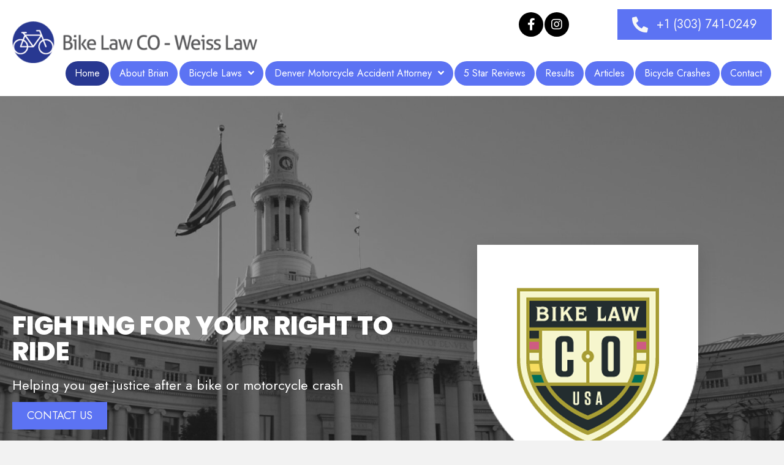

--- FILE ---
content_type: text/html; charset=UTF-8
request_url: https://denverbicyclelaw.com/
body_size: 27972
content:
<!DOCTYPE html>
<html lang="en-US">
<head>
<meta charset="UTF-8" />
<meta name='viewport' content='width=device-width, initial-scale=1.0' />
<meta http-equiv='X-UA-Compatible' content='IE=edge' />
<script>
var gform;gform||(document.addEventListener("gform_main_scripts_loaded",function(){gform.scriptsLoaded=!0}),document.addEventListener("gform/theme/scripts_loaded",function(){gform.themeScriptsLoaded=!0}),window.addEventListener("DOMContentLoaded",function(){gform.domLoaded=!0}),gform={domLoaded:!1,scriptsLoaded:!1,themeScriptsLoaded:!1,isFormEditor:()=>"function"==typeof InitializeEditor,callIfLoaded:function(o){return!(!gform.domLoaded||!gform.scriptsLoaded||!gform.themeScriptsLoaded&&!gform.isFormEditor()||(gform.isFormEditor()&&console.warn("The use of gform.initializeOnLoaded() is deprecated in the form editor context and will be removed in Gravity Forms 3.1."),o(),0))},initializeOnLoaded:function(o){gform.callIfLoaded(o)||(document.addEventListener("gform_main_scripts_loaded",()=>{gform.scriptsLoaded=!0,gform.callIfLoaded(o)}),document.addEventListener("gform/theme/scripts_loaded",()=>{gform.themeScriptsLoaded=!0,gform.callIfLoaded(o)}),window.addEventListener("DOMContentLoaded",()=>{gform.domLoaded=!0,gform.callIfLoaded(o)}))},hooks:{action:{},filter:{}},addAction:function(o,r,e,t){gform.addHook("action",o,r,e,t)},addFilter:function(o,r,e,t){gform.addHook("filter",o,r,e,t)},doAction:function(o){gform.doHook("action",o,arguments)},applyFilters:function(o){return gform.doHook("filter",o,arguments)},removeAction:function(o,r){gform.removeHook("action",o,r)},removeFilter:function(o,r,e){gform.removeHook("filter",o,r,e)},addHook:function(o,r,e,t,n){null==gform.hooks[o][r]&&(gform.hooks[o][r]=[]);var d=gform.hooks[o][r];null==n&&(n=r+"_"+d.length),gform.hooks[o][r].push({tag:n,callable:e,priority:t=null==t?10:t})},doHook:function(r,o,e){var t;if(e=Array.prototype.slice.call(e,1),null!=gform.hooks[r][o]&&((o=gform.hooks[r][o]).sort(function(o,r){return o.priority-r.priority}),o.forEach(function(o){"function"!=typeof(t=o.callable)&&(t=window[t]),"action"==r?t.apply(null,e):e[0]=t.apply(null,e)})),"filter"==r)return e[0]},removeHook:function(o,r,t,n){var e;null!=gform.hooks[o][r]&&(e=(e=gform.hooks[o][r]).filter(function(o,r,e){return!!(null!=n&&n!=o.tag||null!=t&&t!=o.priority)}),gform.hooks[o][r]=e)}});
</script>

<link rel="profile" href="https://gmpg.org/xfn/11" />
<meta name='robots' content='index, follow, max-image-preview:large, max-snippet:-1, max-video-preview:-1' />
	<style>img:is([sizes="auto" i], [sizes^="auto," i]) { contain-intrinsic-size: 3000px 1500px }</style>
	
	<!-- This site is optimized with the Yoast SEO plugin v26.7 - https://yoast.com/wordpress/plugins/seo/ -->
	<title>Motorcycle &amp; Bicycle Accident Lawyers - Denver Bike Law</title>
	<meta name="description" content="Denver Bike Law helps you with Denver bicycle law. We have Denver bicycle accident lawyers &amp; Colorado’s cycling advocates. Contact us." />
	<link rel="canonical" href="https://denverbicyclelaw.com/" />
	<meta property="og:locale" content="en_US" />
	<meta property="og:type" content="website" />
	<meta property="og:title" content="Motorcycle &amp; Bicycle Accident Lawyers - Denver Bike Law" />
	<meta property="og:description" content="Denver Bike Law helps you with Denver bicycle law. We have Denver bicycle accident lawyers &amp; Colorado’s cycling advocates. Contact us." />
	<meta property="og:url" content="https://denverbicyclelaw.com/" />
	<meta property="og:site_name" content="Denver Bike Law" />
	<meta property="article:modified_time" content="2022-08-10T00:16:52+00:00" />
	<meta property="og:image" content="https://denverbicyclelaw.com/wp-content/uploads/2021/10/hero.png" />
	<meta name="twitter:card" content="summary_large_image" />
	<script type="application/ld+json" class="yoast-schema-graph">{"@context":"https://schema.org","@graph":[{"@type":"WebPage","@id":"https://denverbicyclelaw.com/","url":"https://denverbicyclelaw.com/","name":"Motorcycle & Bicycle Accident Lawyers - Denver Bike Law","isPartOf":{"@id":"https://denverbicyclelaw.com/#website"},"primaryImageOfPage":{"@id":"https://denverbicyclelaw.com/#primaryimage"},"image":{"@id":"https://denverbicyclelaw.com/#primaryimage"},"thumbnailUrl":"https://denverbicyclelaw.com/wp-content/uploads/2021/10/hero.png","datePublished":"2021-09-30T00:16:38+00:00","dateModified":"2022-08-10T00:16:52+00:00","description":"Denver Bike Law helps you with Denver bicycle law. We have Denver bicycle accident lawyers & Colorado’s cycling advocates. Contact us.","breadcrumb":{"@id":"https://denverbicyclelaw.com/#breadcrumb"},"inLanguage":"en-US","potentialAction":[{"@type":"ReadAction","target":["https://denverbicyclelaw.com/"]}]},{"@type":"ImageObject","inLanguage":"en-US","@id":"https://denverbicyclelaw.com/#primaryimage","url":"https://denverbicyclelaw.com/wp-content/uploads/2021/10/hero.png","contentUrl":"https://denverbicyclelaw.com/wp-content/uploads/2021/10/hero.png","width":419,"height":455,"caption":"Bike Law USA"},{"@type":"BreadcrumbList","@id":"https://denverbicyclelaw.com/#breadcrumb","itemListElement":[{"@type":"ListItem","position":1,"name":"Home"}]},{"@type":"WebSite","@id":"https://denverbicyclelaw.com/#website","url":"https://denverbicyclelaw.com/","name":"Denver Bike Law","description":"Fighting For your Right to Ride","potentialAction":[{"@type":"SearchAction","target":{"@type":"EntryPoint","urlTemplate":"https://denverbicyclelaw.com/?s={search_term_string}"},"query-input":{"@type":"PropertyValueSpecification","valueRequired":true,"valueName":"search_term_string"}}],"inLanguage":"en-US"}]}</script>
	<!-- / Yoast SEO plugin. -->


<link rel='dns-prefetch' href='//fonts.googleapis.com' />
<link href='https://fonts.gstatic.com' crossorigin rel='preconnect' />
<link rel="alternate" type="application/rss+xml" title="Denver Bike Law &raquo; Feed" href="https://denverbicyclelaw.com/feed/" />
<link rel="alternate" type="application/rss+xml" title="Denver Bike Law &raquo; Comments Feed" href="https://denverbicyclelaw.com/comments/feed/" />
<link rel="preload" href="https://denverbicyclelaw.com/wp-content/plugins/bb-plugin/fonts/fontawesome/5.15.4/webfonts/fa-regular-400.woff2" as="font" type="font/woff2" crossorigin="anonymous">
<link rel="preload" href="https://denverbicyclelaw.com/wp-content/plugins/bb-plugin/fonts/fontawesome/5.15.4/webfonts/fa-solid-900.woff2" as="font" type="font/woff2" crossorigin="anonymous">
<link rel="preload" href="https://denverbicyclelaw.com/wp-content/plugins/bb-plugin/fonts/fontawesome/5.15.4/webfonts/fa-brands-400.woff2" as="font" type="font/woff2" crossorigin="anonymous">
		<style>
			.lazyload,
			.lazyloading {
				max-width: 100%;
			}
		</style>
		<script>
window._wpemojiSettings = {"baseUrl":"https:\/\/s.w.org\/images\/core\/emoji\/16.0.1\/72x72\/","ext":".png","svgUrl":"https:\/\/s.w.org\/images\/core\/emoji\/16.0.1\/svg\/","svgExt":".svg","source":{"concatemoji":"https:\/\/denverbicyclelaw.com\/wp-includes\/js\/wp-emoji-release.min.js?ver=6.8.3"}};
/*! This file is auto-generated */
!function(s,n){var o,i,e;function c(e){try{var t={supportTests:e,timestamp:(new Date).valueOf()};sessionStorage.setItem(o,JSON.stringify(t))}catch(e){}}function p(e,t,n){e.clearRect(0,0,e.canvas.width,e.canvas.height),e.fillText(t,0,0);var t=new Uint32Array(e.getImageData(0,0,e.canvas.width,e.canvas.height).data),a=(e.clearRect(0,0,e.canvas.width,e.canvas.height),e.fillText(n,0,0),new Uint32Array(e.getImageData(0,0,e.canvas.width,e.canvas.height).data));return t.every(function(e,t){return e===a[t]})}function u(e,t){e.clearRect(0,0,e.canvas.width,e.canvas.height),e.fillText(t,0,0);for(var n=e.getImageData(16,16,1,1),a=0;a<n.data.length;a++)if(0!==n.data[a])return!1;return!0}function f(e,t,n,a){switch(t){case"flag":return n(e,"\ud83c\udff3\ufe0f\u200d\u26a7\ufe0f","\ud83c\udff3\ufe0f\u200b\u26a7\ufe0f")?!1:!n(e,"\ud83c\udde8\ud83c\uddf6","\ud83c\udde8\u200b\ud83c\uddf6")&&!n(e,"\ud83c\udff4\udb40\udc67\udb40\udc62\udb40\udc65\udb40\udc6e\udb40\udc67\udb40\udc7f","\ud83c\udff4\u200b\udb40\udc67\u200b\udb40\udc62\u200b\udb40\udc65\u200b\udb40\udc6e\u200b\udb40\udc67\u200b\udb40\udc7f");case"emoji":return!a(e,"\ud83e\udedf")}return!1}function g(e,t,n,a){var r="undefined"!=typeof WorkerGlobalScope&&self instanceof WorkerGlobalScope?new OffscreenCanvas(300,150):s.createElement("canvas"),o=r.getContext("2d",{willReadFrequently:!0}),i=(o.textBaseline="top",o.font="600 32px Arial",{});return e.forEach(function(e){i[e]=t(o,e,n,a)}),i}function t(e){var t=s.createElement("script");t.src=e,t.defer=!0,s.head.appendChild(t)}"undefined"!=typeof Promise&&(o="wpEmojiSettingsSupports",i=["flag","emoji"],n.supports={everything:!0,everythingExceptFlag:!0},e=new Promise(function(e){s.addEventListener("DOMContentLoaded",e,{once:!0})}),new Promise(function(t){var n=function(){try{var e=JSON.parse(sessionStorage.getItem(o));if("object"==typeof e&&"number"==typeof e.timestamp&&(new Date).valueOf()<e.timestamp+604800&&"object"==typeof e.supportTests)return e.supportTests}catch(e){}return null}();if(!n){if("undefined"!=typeof Worker&&"undefined"!=typeof OffscreenCanvas&&"undefined"!=typeof URL&&URL.createObjectURL&&"undefined"!=typeof Blob)try{var e="postMessage("+g.toString()+"("+[JSON.stringify(i),f.toString(),p.toString(),u.toString()].join(",")+"));",a=new Blob([e],{type:"text/javascript"}),r=new Worker(URL.createObjectURL(a),{name:"wpTestEmojiSupports"});return void(r.onmessage=function(e){c(n=e.data),r.terminate(),t(n)})}catch(e){}c(n=g(i,f,p,u))}t(n)}).then(function(e){for(var t in e)n.supports[t]=e[t],n.supports.everything=n.supports.everything&&n.supports[t],"flag"!==t&&(n.supports.everythingExceptFlag=n.supports.everythingExceptFlag&&n.supports[t]);n.supports.everythingExceptFlag=n.supports.everythingExceptFlag&&!n.supports.flag,n.DOMReady=!1,n.readyCallback=function(){n.DOMReady=!0}}).then(function(){return e}).then(function(){var e;n.supports.everything||(n.readyCallback(),(e=n.source||{}).concatemoji?t(e.concatemoji):e.wpemoji&&e.twemoji&&(t(e.twemoji),t(e.wpemoji)))}))}((window,document),window._wpemojiSettings);
</script>
<style id='wp-emoji-styles-inline-css'>

	img.wp-smiley, img.emoji {
		display: inline !important;
		border: none !important;
		box-shadow: none !important;
		height: 1em !important;
		width: 1em !important;
		margin: 0 0.07em !important;
		vertical-align: -0.1em !important;
		background: none !important;
		padding: 0 !important;
	}
</style>
<link rel='stylesheet' id='wp-block-library-css' href='https://denverbicyclelaw.com/wp-includes/css/dist/block-library/style.min.css?ver=6.8.3' media='all' />
<style id='wp-block-library-theme-inline-css'>
.wp-block-audio :where(figcaption){color:#555;font-size:13px;text-align:center}.is-dark-theme .wp-block-audio :where(figcaption){color:#ffffffa6}.wp-block-audio{margin:0 0 1em}.wp-block-code{border:1px solid #ccc;border-radius:4px;font-family:Menlo,Consolas,monaco,monospace;padding:.8em 1em}.wp-block-embed :where(figcaption){color:#555;font-size:13px;text-align:center}.is-dark-theme .wp-block-embed :where(figcaption){color:#ffffffa6}.wp-block-embed{margin:0 0 1em}.blocks-gallery-caption{color:#555;font-size:13px;text-align:center}.is-dark-theme .blocks-gallery-caption{color:#ffffffa6}:root :where(.wp-block-image figcaption){color:#555;font-size:13px;text-align:center}.is-dark-theme :root :where(.wp-block-image figcaption){color:#ffffffa6}.wp-block-image{margin:0 0 1em}.wp-block-pullquote{border-bottom:4px solid;border-top:4px solid;color:currentColor;margin-bottom:1.75em}.wp-block-pullquote cite,.wp-block-pullquote footer,.wp-block-pullquote__citation{color:currentColor;font-size:.8125em;font-style:normal;text-transform:uppercase}.wp-block-quote{border-left:.25em solid;margin:0 0 1.75em;padding-left:1em}.wp-block-quote cite,.wp-block-quote footer{color:currentColor;font-size:.8125em;font-style:normal;position:relative}.wp-block-quote:where(.has-text-align-right){border-left:none;border-right:.25em solid;padding-left:0;padding-right:1em}.wp-block-quote:where(.has-text-align-center){border:none;padding-left:0}.wp-block-quote.is-large,.wp-block-quote.is-style-large,.wp-block-quote:where(.is-style-plain){border:none}.wp-block-search .wp-block-search__label{font-weight:700}.wp-block-search__button{border:1px solid #ccc;padding:.375em .625em}:where(.wp-block-group.has-background){padding:1.25em 2.375em}.wp-block-separator.has-css-opacity{opacity:.4}.wp-block-separator{border:none;border-bottom:2px solid;margin-left:auto;margin-right:auto}.wp-block-separator.has-alpha-channel-opacity{opacity:1}.wp-block-separator:not(.is-style-wide):not(.is-style-dots){width:100px}.wp-block-separator.has-background:not(.is-style-dots){border-bottom:none;height:1px}.wp-block-separator.has-background:not(.is-style-wide):not(.is-style-dots){height:2px}.wp-block-table{margin:0 0 1em}.wp-block-table td,.wp-block-table th{word-break:normal}.wp-block-table :where(figcaption){color:#555;font-size:13px;text-align:center}.is-dark-theme .wp-block-table :where(figcaption){color:#ffffffa6}.wp-block-video :where(figcaption){color:#555;font-size:13px;text-align:center}.is-dark-theme .wp-block-video :where(figcaption){color:#ffffffa6}.wp-block-video{margin:0 0 1em}:root :where(.wp-block-template-part.has-background){margin-bottom:0;margin-top:0;padding:1.25em 2.375em}
</style>
<style id='classic-theme-styles-inline-css'>
/*! This file is auto-generated */
.wp-block-button__link{color:#fff;background-color:#32373c;border-radius:9999px;box-shadow:none;text-decoration:none;padding:calc(.667em + 2px) calc(1.333em + 2px);font-size:1.125em}.wp-block-file__button{background:#32373c;color:#fff;text-decoration:none}
</style>
<style id='global-styles-inline-css'>
:root{--wp--preset--aspect-ratio--square: 1;--wp--preset--aspect-ratio--4-3: 4/3;--wp--preset--aspect-ratio--3-4: 3/4;--wp--preset--aspect-ratio--3-2: 3/2;--wp--preset--aspect-ratio--2-3: 2/3;--wp--preset--aspect-ratio--16-9: 16/9;--wp--preset--aspect-ratio--9-16: 9/16;--wp--preset--color--black: #000000;--wp--preset--color--cyan-bluish-gray: #abb8c3;--wp--preset--color--white: #ffffff;--wp--preset--color--pale-pink: #f78da7;--wp--preset--color--vivid-red: #cf2e2e;--wp--preset--color--luminous-vivid-orange: #ff6900;--wp--preset--color--luminous-vivid-amber: #fcb900;--wp--preset--color--light-green-cyan: #7bdcb5;--wp--preset--color--vivid-green-cyan: #00d084;--wp--preset--color--pale-cyan-blue: #8ed1fc;--wp--preset--color--vivid-cyan-blue: #0693e3;--wp--preset--color--vivid-purple: #9b51e0;--wp--preset--color--fl-heading-text: #333333;--wp--preset--color--fl-body-bg: #f2f2f2;--wp--preset--color--fl-body-text: #333333;--wp--preset--color--fl-accent: #5c73f3;--wp--preset--color--fl-accent-hover: #000000;--wp--preset--color--fl-topbar-bg: #ffffff;--wp--preset--color--fl-topbar-text: #000000;--wp--preset--color--fl-topbar-link: #428bca;--wp--preset--color--fl-topbar-hover: #428bca;--wp--preset--color--fl-header-bg: #ffffff;--wp--preset--color--fl-header-text: #000000;--wp--preset--color--fl-header-link: #428bca;--wp--preset--color--fl-header-hover: #428bca;--wp--preset--color--fl-nav-bg: #ffffff;--wp--preset--color--fl-nav-link: #428bca;--wp--preset--color--fl-nav-hover: #428bca;--wp--preset--color--fl-content-bg: #ffffff;--wp--preset--color--fl-footer-widgets-bg: #ffffff;--wp--preset--color--fl-footer-widgets-text: #000000;--wp--preset--color--fl-footer-widgets-link: #428bca;--wp--preset--color--fl-footer-widgets-hover: #428bca;--wp--preset--color--fl-footer-bg: #ffffff;--wp--preset--color--fl-footer-text: #000000;--wp--preset--color--fl-footer-link: #428bca;--wp--preset--color--fl-footer-hover: #428bca;--wp--preset--gradient--vivid-cyan-blue-to-vivid-purple: linear-gradient(135deg,rgba(6,147,227,1) 0%,rgb(155,81,224) 100%);--wp--preset--gradient--light-green-cyan-to-vivid-green-cyan: linear-gradient(135deg,rgb(122,220,180) 0%,rgb(0,208,130) 100%);--wp--preset--gradient--luminous-vivid-amber-to-luminous-vivid-orange: linear-gradient(135deg,rgba(252,185,0,1) 0%,rgba(255,105,0,1) 100%);--wp--preset--gradient--luminous-vivid-orange-to-vivid-red: linear-gradient(135deg,rgba(255,105,0,1) 0%,rgb(207,46,46) 100%);--wp--preset--gradient--very-light-gray-to-cyan-bluish-gray: linear-gradient(135deg,rgb(238,238,238) 0%,rgb(169,184,195) 100%);--wp--preset--gradient--cool-to-warm-spectrum: linear-gradient(135deg,rgb(74,234,220) 0%,rgb(151,120,209) 20%,rgb(207,42,186) 40%,rgb(238,44,130) 60%,rgb(251,105,98) 80%,rgb(254,248,76) 100%);--wp--preset--gradient--blush-light-purple: linear-gradient(135deg,rgb(255,206,236) 0%,rgb(152,150,240) 100%);--wp--preset--gradient--blush-bordeaux: linear-gradient(135deg,rgb(254,205,165) 0%,rgb(254,45,45) 50%,rgb(107,0,62) 100%);--wp--preset--gradient--luminous-dusk: linear-gradient(135deg,rgb(255,203,112) 0%,rgb(199,81,192) 50%,rgb(65,88,208) 100%);--wp--preset--gradient--pale-ocean: linear-gradient(135deg,rgb(255,245,203) 0%,rgb(182,227,212) 50%,rgb(51,167,181) 100%);--wp--preset--gradient--electric-grass: linear-gradient(135deg,rgb(202,248,128) 0%,rgb(113,206,126) 100%);--wp--preset--gradient--midnight: linear-gradient(135deg,rgb(2,3,129) 0%,rgb(40,116,252) 100%);--wp--preset--font-size--small: 13px;--wp--preset--font-size--medium: 20px;--wp--preset--font-size--large: 36px;--wp--preset--font-size--x-large: 42px;--wp--preset--spacing--20: 0.44rem;--wp--preset--spacing--30: 0.67rem;--wp--preset--spacing--40: 1rem;--wp--preset--spacing--50: 1.5rem;--wp--preset--spacing--60: 2.25rem;--wp--preset--spacing--70: 3.38rem;--wp--preset--spacing--80: 5.06rem;--wp--preset--shadow--natural: 6px 6px 9px rgba(0, 0, 0, 0.2);--wp--preset--shadow--deep: 12px 12px 50px rgba(0, 0, 0, 0.4);--wp--preset--shadow--sharp: 6px 6px 0px rgba(0, 0, 0, 0.2);--wp--preset--shadow--outlined: 6px 6px 0px -3px rgba(255, 255, 255, 1), 6px 6px rgba(0, 0, 0, 1);--wp--preset--shadow--crisp: 6px 6px 0px rgba(0, 0, 0, 1);}:where(.is-layout-flex){gap: 0.5em;}:where(.is-layout-grid){gap: 0.5em;}body .is-layout-flex{display: flex;}.is-layout-flex{flex-wrap: wrap;align-items: center;}.is-layout-flex > :is(*, div){margin: 0;}body .is-layout-grid{display: grid;}.is-layout-grid > :is(*, div){margin: 0;}:where(.wp-block-columns.is-layout-flex){gap: 2em;}:where(.wp-block-columns.is-layout-grid){gap: 2em;}:where(.wp-block-post-template.is-layout-flex){gap: 1.25em;}:where(.wp-block-post-template.is-layout-grid){gap: 1.25em;}.has-black-color{color: var(--wp--preset--color--black) !important;}.has-cyan-bluish-gray-color{color: var(--wp--preset--color--cyan-bluish-gray) !important;}.has-white-color{color: var(--wp--preset--color--white) !important;}.has-pale-pink-color{color: var(--wp--preset--color--pale-pink) !important;}.has-vivid-red-color{color: var(--wp--preset--color--vivid-red) !important;}.has-luminous-vivid-orange-color{color: var(--wp--preset--color--luminous-vivid-orange) !important;}.has-luminous-vivid-amber-color{color: var(--wp--preset--color--luminous-vivid-amber) !important;}.has-light-green-cyan-color{color: var(--wp--preset--color--light-green-cyan) !important;}.has-vivid-green-cyan-color{color: var(--wp--preset--color--vivid-green-cyan) !important;}.has-pale-cyan-blue-color{color: var(--wp--preset--color--pale-cyan-blue) !important;}.has-vivid-cyan-blue-color{color: var(--wp--preset--color--vivid-cyan-blue) !important;}.has-vivid-purple-color{color: var(--wp--preset--color--vivid-purple) !important;}.has-black-background-color{background-color: var(--wp--preset--color--black) !important;}.has-cyan-bluish-gray-background-color{background-color: var(--wp--preset--color--cyan-bluish-gray) !important;}.has-white-background-color{background-color: var(--wp--preset--color--white) !important;}.has-pale-pink-background-color{background-color: var(--wp--preset--color--pale-pink) !important;}.has-vivid-red-background-color{background-color: var(--wp--preset--color--vivid-red) !important;}.has-luminous-vivid-orange-background-color{background-color: var(--wp--preset--color--luminous-vivid-orange) !important;}.has-luminous-vivid-amber-background-color{background-color: var(--wp--preset--color--luminous-vivid-amber) !important;}.has-light-green-cyan-background-color{background-color: var(--wp--preset--color--light-green-cyan) !important;}.has-vivid-green-cyan-background-color{background-color: var(--wp--preset--color--vivid-green-cyan) !important;}.has-pale-cyan-blue-background-color{background-color: var(--wp--preset--color--pale-cyan-blue) !important;}.has-vivid-cyan-blue-background-color{background-color: var(--wp--preset--color--vivid-cyan-blue) !important;}.has-vivid-purple-background-color{background-color: var(--wp--preset--color--vivid-purple) !important;}.has-black-border-color{border-color: var(--wp--preset--color--black) !important;}.has-cyan-bluish-gray-border-color{border-color: var(--wp--preset--color--cyan-bluish-gray) !important;}.has-white-border-color{border-color: var(--wp--preset--color--white) !important;}.has-pale-pink-border-color{border-color: var(--wp--preset--color--pale-pink) !important;}.has-vivid-red-border-color{border-color: var(--wp--preset--color--vivid-red) !important;}.has-luminous-vivid-orange-border-color{border-color: var(--wp--preset--color--luminous-vivid-orange) !important;}.has-luminous-vivid-amber-border-color{border-color: var(--wp--preset--color--luminous-vivid-amber) !important;}.has-light-green-cyan-border-color{border-color: var(--wp--preset--color--light-green-cyan) !important;}.has-vivid-green-cyan-border-color{border-color: var(--wp--preset--color--vivid-green-cyan) !important;}.has-pale-cyan-blue-border-color{border-color: var(--wp--preset--color--pale-cyan-blue) !important;}.has-vivid-cyan-blue-border-color{border-color: var(--wp--preset--color--vivid-cyan-blue) !important;}.has-vivid-purple-border-color{border-color: var(--wp--preset--color--vivid-purple) !important;}.has-vivid-cyan-blue-to-vivid-purple-gradient-background{background: var(--wp--preset--gradient--vivid-cyan-blue-to-vivid-purple) !important;}.has-light-green-cyan-to-vivid-green-cyan-gradient-background{background: var(--wp--preset--gradient--light-green-cyan-to-vivid-green-cyan) !important;}.has-luminous-vivid-amber-to-luminous-vivid-orange-gradient-background{background: var(--wp--preset--gradient--luminous-vivid-amber-to-luminous-vivid-orange) !important;}.has-luminous-vivid-orange-to-vivid-red-gradient-background{background: var(--wp--preset--gradient--luminous-vivid-orange-to-vivid-red) !important;}.has-very-light-gray-to-cyan-bluish-gray-gradient-background{background: var(--wp--preset--gradient--very-light-gray-to-cyan-bluish-gray) !important;}.has-cool-to-warm-spectrum-gradient-background{background: var(--wp--preset--gradient--cool-to-warm-spectrum) !important;}.has-blush-light-purple-gradient-background{background: var(--wp--preset--gradient--blush-light-purple) !important;}.has-blush-bordeaux-gradient-background{background: var(--wp--preset--gradient--blush-bordeaux) !important;}.has-luminous-dusk-gradient-background{background: var(--wp--preset--gradient--luminous-dusk) !important;}.has-pale-ocean-gradient-background{background: var(--wp--preset--gradient--pale-ocean) !important;}.has-electric-grass-gradient-background{background: var(--wp--preset--gradient--electric-grass) !important;}.has-midnight-gradient-background{background: var(--wp--preset--gradient--midnight) !important;}.has-small-font-size{font-size: var(--wp--preset--font-size--small) !important;}.has-medium-font-size{font-size: var(--wp--preset--font-size--medium) !important;}.has-large-font-size{font-size: var(--wp--preset--font-size--large) !important;}.has-x-large-font-size{font-size: var(--wp--preset--font-size--x-large) !important;}
:where(.wp-block-post-template.is-layout-flex){gap: 1.25em;}:where(.wp-block-post-template.is-layout-grid){gap: 1.25em;}
:where(.wp-block-columns.is-layout-flex){gap: 2em;}:where(.wp-block-columns.is-layout-grid){gap: 2em;}
:root :where(.wp-block-pullquote){font-size: 1.5em;line-height: 1.6;}
</style>
<link rel='stylesheet' id='font-awesome-5-css' href='https://denverbicyclelaw.com/wp-content/plugins/bb-plugin/fonts/fontawesome/5.15.4/css/all.min.css?ver=2.8.6.1' media='all' />
<link rel='stylesheet' id='uabb-animate-css' href='https://denverbicyclelaw.com/wp-content/plugins/bb-ultimate-addon/modules/info-list/css/animate.css' media='all' />
<link rel='stylesheet' id='fl-builder-layout-12-css' href='https://denverbicyclelaw.com/wp-content/uploads/bb-plugin/cache/12-layout.css?ver=edda1f9adfb62490ebeb21d1be0f779e' media='all' />
<link rel='stylesheet' id='wp-components-css' href='https://denverbicyclelaw.com/wp-includes/css/dist/components/style.min.css?ver=6.8.3' media='all' />
<link rel='stylesheet' id='godaddy-styles-css' href='https://denverbicyclelaw.com/wp-content/mu-plugins/vendor/wpex/godaddy-launch/includes/Dependencies/GoDaddy/Styles/build/latest.css?ver=2.0.2' media='all' />
<link rel='stylesheet' id='font-awesome-css' href='https://denverbicyclelaw.com/wp-content/plugins/bb-plugin/fonts/fontawesome/5.15.4/css/v4-shims.min.css?ver=2.8.6.1' media='all' />
<link rel='stylesheet' id='jquery-magnificpopup-css' href='https://denverbicyclelaw.com/wp-content/plugins/bb-plugin/css/jquery.magnificpopup.min.css?ver=2.8.6.1' media='all' />
<link rel='stylesheet' id='fl-builder-layout-bundle-83f42a147151f7142281049b55ad9d91-css' href='https://denverbicyclelaw.com/wp-content/uploads/bb-plugin/cache/83f42a147151f7142281049b55ad9d91-layout-bundle.css?ver=2.8.6.1-1.4.11.2' media='all' />
<link rel='stylesheet' id='gd-core-css' href='https://denverbicyclelaw.com/wp-content/plugins/pws-core/public/css/GD-cORe-public.css?ver=4.0.0' media='all' />
<link rel='stylesheet' id='base-4-css' href='https://denverbicyclelaw.com/wp-content/themes/bb-theme/css/base-4.min.css?ver=1.7.17.1' media='all' />
<link rel='stylesheet' id='fl-automator-skin-css' href='https://denverbicyclelaw.com/wp-content/uploads/bb-theme/skin-67c67b7f48925.css?ver=1.7.17.1' media='all' />
<link rel='stylesheet' id='pp-animate-css' href='https://denverbicyclelaw.com/wp-content/plugins/bbpowerpack/assets/css/animate.min.css?ver=3.5.1' media='all' />
<link rel='stylesheet' id='fl-builder-google-fonts-5dafd3c9da82591c24bb683618aa979a-css' href='//fonts.googleapis.com/css?family=Jost%3A300%2C400%2C700%2C400%7CPoppins%3A800%2C600&#038;ver=6.8.3' media='all' />
<script src="https://denverbicyclelaw.com/wp-includes/js/jquery/jquery.min.js?ver=3.7.1" id="jquery-core-js"></script>
<script src="https://denverbicyclelaw.com/wp-includes/js/jquery/jquery-migrate.min.js?ver=3.4.1" id="jquery-migrate-js"></script>
<script src="https://denverbicyclelaw.com/wp-content/plugins/pws-core/public/js/GD-cORe-public.js?ver=4.0.0" id="gd-core-js"></script>
<script id="smush-lazy-load-js-before">
var smushLazyLoadOptions = {"autoResizingEnabled":false,"autoResizeOptions":{"precision":5,"skipAutoWidth":true}};
</script>
<script src="https://denverbicyclelaw.com/wp-content/plugins/wp-smush-pro/app/assets/js/smush-lazy-load.min.js?ver=3.23.1" id="smush-lazy-load-js"></script>
<link rel="https://api.w.org/" href="https://denverbicyclelaw.com/wp-json/" /><link rel="alternate" title="JSON" type="application/json" href="https://denverbicyclelaw.com/wp-json/wp/v2/pages/12" /><link rel="EditURI" type="application/rsd+xml" title="RSD" href="https://denverbicyclelaw.com/xmlrpc.php?rsd" />
<link rel='shortlink' href='https://denverbicyclelaw.com/' />
<link rel="alternate" title="oEmbed (JSON)" type="application/json+oembed" href="https://denverbicyclelaw.com/wp-json/oembed/1.0/embed?url=https%3A%2F%2Fdenverbicyclelaw.com%2F" />
<link rel="alternate" title="oEmbed (XML)" type="text/xml+oembed" href="https://denverbicyclelaw.com/wp-json/oembed/1.0/embed?url=https%3A%2F%2Fdenverbicyclelaw.com%2F&#038;format=xml" />
		<script>
			var bb_powerpack = {
				search_term: '',
				version: '2.40.0.2',
				getAjaxUrl: function() { return atob( 'aHR0cHM6Ly9kZW52ZXJiaWN5Y2xlbGF3LmNvbS93cC1hZG1pbi9hZG1pbi1hamF4LnBocA==' ); },
				callback: function() {}
			};
		</script>
		<script>
	function expand(param) {
		param.style.display = (param.style.display == "none") ? "block" : "none";
	}
	function read_toggle(id, more, less) {
		el = document.getElementById("readlink" + id);
		el.innerHTML = (el.innerHTML == more) ? less : more;
		expand(document.getElementById("read" + id));
	}
	</script>		<script>
			document.documentElement.className = document.documentElement.className.replace('no-js', 'js');
		</script>
		<link rel="icon" href="https://denverbicyclelaw.com/wp-content/uploads/2021/10/fav.png" sizes="32x32" />
<link rel="icon" href="https://denverbicyclelaw.com/wp-content/uploads/2021/10/fav.png" sizes="192x192" />
<link rel="apple-touch-icon" href="https://denverbicyclelaw.com/wp-content/uploads/2021/10/fav.png" />
<meta name="msapplication-TileImage" content="https://denverbicyclelaw.com/wp-content/uploads/2021/10/fav.png" />
<style type="text/css">

*[id^='readlink'] {
 font-weight: normal;
 color: #ffffff;
 background: #5c73f3;
 padding: 12px 40px;
 border-bottom: 0px solid #fcfcfc;
 -webkit-box-shadow: none !important;
 box-shadow: none !important;
 -webkit-transition: none !important;
}

*[id^='readlink']:hover {
 font-weight: normal;
 color: #ffffff;
 padding: 12px 40px;
 border-bottom: 0px solid #fcfcfc;
}

*[id^='readlink']:focus {
 outline: none;
 color: #ffffff;
}

</style>
		<style id="wp-custom-css">
			/*-------------------------------
            TYPOGRAPHY 
--------------------------------*/

body p, 
.entry-content p, 
.entry-content ul li,  
.entry-content ul,  
.entry-content a, 
.pp-sub-heading p {

}
a:focus {
    outline: none;
}
div#ir-ext-ui {
    display: none;
}


/*--------------------------------
            HEADER 
---------------------------------*/
/*---
  Media queries? Y/N
---*/
ul#menu-main-menu li a, #menu-main-menu-1 li a{
	display: inline-block !important;
}

.uabb-has-submenu-container {
    padding-left: 1px;
}
.contact-info .uabb-info-list-content {
    margin-top: 6px;
}

/*-------------------------------
            NAVIGATION
--------------------------------*/
/*---
  Media queries? Y/N
---*/
.uabb-creative-menu .menu.uabb-creative-menu-horizontal ul.sub-menu > li a span.uabb-menu-toggle {
    float: none;
}


/*--------------------------------
            BUTTONS
----------------------------------*/
/*---
  Media queries? Y/N
---*/

a.button, 
span.fl-button-text, 
span.uabb-button-text.uabb-creative-button-text, 
.gform_button.button, 
a.fl-button {

}



/*----------------------------------
            FOOTER
---------------------------------*/
/*---
  Media queries? Y/N
---*/
footer ul li a {
  display: inline-block;
}

/*------------------------------
            BB MODULES
---------------------------------*/

/*---
  MODULE NAME
  Description of section
  Media queries? Y/N
---*/

 

/*------------------------------
            PAGE SPECIFIC 
---------------------------------*/

/*---
  PAGE NAME
  Description of section
  Media queries? Y/N
---*/

div#img{
	position: sticky;
	top:40px
}
.margin-left{
	margin-left:40px
}
.fl-module-content .pp-social-icon a{
	line-height:42px !important
}
div#dual a.uabb-btn.uabb-btn-two {
    margin-left: 10px;
}
div#dual a.uabb-btn.uabb-btn-one {
    border-radius: 0;
}
a.read-link:hover {
    background-color: #333 !important;
}
/*-------------------------------
        LARGE SCREENS ONLY
---------------------------------*/

@media screen and (min-width: 769px){ 


}


/*-------------------------------
        LAPTOP SCREEN - 1366
---------------------------------*/

@media screen and (max-width: 1366px){ 


}

@media only screen and (min-width:1100px) and (max-width:1800px) {
	div#wide-col {
    width: 96% !important;
}
	.fl-node-6501lqpmis38 > .fl-module-content {
    margin-top: 20px!important;
    margin-bottom: 0px;
}

div#hide-col {
    width: 4% !important;
}
	.h1-txt .uabb-infobox-title {
    font-size: 3.3vw;
}
}

/*-------------------------------
      IPAD PRO SCREENS - 1024
---------------------------------*/

@media screen and (max-width: 1024px){ 


}


/*--------------------------------
    TABLET SCREENS AND SMALLER
--------------------------------*/

@media screen and (max-width: 768px){
.fl-builder-content[data-overlay="1"]:not(.fl-theme-builder-header-sticky) {
  position: relative;
}
.fl-col-small {
  max-width: 100%;
}
.uabb-info-list-icon {
    margin-bottom: 3px !important;
}
	.menu-footer .fl-menu li {
    
    border-top: 0px solid transparent !important;
    padding-bottom: 7px;
}
.fl-rich-text p, .fl-rich-text a, .fl-rich-text div {
    text-align: center !important;
}
	.gallery img {
    width: 256px !important;
    margin: 0 auto;
}
	div#dual a.uabb-btn.uabb-btn-two {
    margin-left: 0px;
		margin-top:10px
}
	div#dual .uabb-dual-button {
    justify-content: center;
}
}
@media only screen and (min-width:480px) and (max-width:768px) {
div#col-1 {
    width: 100% !important;
}
	div#col-2 {
    width: 25% !important;
}
	div#col-3 {
    width: 65% !important;
}
	div#col-4 {
    width: 10% !important;
}
	.uabb-has-submenu-container {
    padding-left: 2px !important;
}
}

/*-------------------------------
        MOBILE SCREENS ONLY
---------------------------------*/

@media screen and (max-width: 480px){ 

.uabb-info-list-icon {
    margin-bottom: 3px !important;
}
	.list .pp-icon-list .pp-icon-list-items, .list-2 ul.uabb-info-list-wrapper.uabb-info-list-left  {
    column-count: 1;
}
}		</style>
		<!-- Global site tag (gtag.js) - Google Analytics -->
<script async src="https://www.googletagmanager.com/gtag/js?id=G-51V96Y33GZ"></script>
<script>
  window.dataLayer = window.dataLayer || [];
  function gtag(){dataLayer.push(arguments);}
  gtag('js', new Date());

  gtag('config', 'G-51V96Y33GZ');
</script>
</head>
<body class="home wp-singular page-template-default page page-id-12 wp-theme-bb-theme fl-builder fl-builder-2-8-6-1 fl-themer-1-4-11-2 fl-theme-1-7-17-1 fl-theme-builder-header fl-theme-builder-header-site-header fl-theme-builder-footer fl-theme-builder-footer-site-footer fl-framework-base-4 fl-preset-default fl-full-width fl-scroll-to-top fl-search-active" itemscope="itemscope" itemtype="https://schema.org/WebPage">
<a aria-label="Skip to content" class="fl-screen-reader-text" href="#fl-main-content">Skip to content</a><div class="fl-page">
	<header class="fl-builder-content fl-builder-content-4 fl-builder-global-templates-locked" data-post-id="4" data-type="header" data-sticky="1" data-sticky-on="" data-sticky-breakpoint="medium" data-shrink="0" data-overlay="0" data-overlay-bg="transparent" data-shrink-image-height="50px" role="banner" itemscope="itemscope" itemtype="http://schema.org/WPHeader"><div class="fl-row fl-row-full-width fl-row-bg-color fl-node-615a74dfe8422 fl-row-default-height fl-row-align-center headmain" data-node="615a74dfe8422">
	<div class="fl-row-content-wrap">
		<div class="uabb-row-separator uabb-top-row-separator" >
</div>
						<div class="fl-row-content fl-row-fixed-width fl-node-content">
		
<div class="fl-col-group fl-node-615a74dfe8429 fl-col-group-equal-height fl-col-group-align-center fl-col-group-custom-width" data-node="615a74dfe8429">
			<div id="col-1" class="fl-col fl-node-615a74dfe842e fl-col-bg-color fl-col-small fl-col-small-full-width fl-col-small-custom-width" data-node="615a74dfe842e">
	<div class="fl-col-content fl-node-content"><div class="fl-module fl-module-photo fl-node-615a74dfe842c" data-node="615a74dfe842c">
	<div class="fl-module-content fl-node-content">
		<div class="fl-photo fl-photo-align-left" itemscope itemtype="https://schema.org/ImageObject">
	<div class="fl-photo-content fl-photo-img-png">
				<a href="https://denverbicyclelaw.com"  target="_self" itemprop="url">
				<img decoding="async" class="fl-photo-img wp-image-384 size-full" src="https://denverbicyclelaw.com/wp-content/uploads/2021/09/logo-2-1.png" alt="Bicycle logo with Bike Law CO text." itemprop="image" height="79" width="467" title="Bicycle logo with Bike Law CO text."  data-no-lazy="1" srcset="https://denverbicyclelaw.com/wp-content/uploads/2021/09/logo-2-1.png 467w, https://denverbicyclelaw.com/wp-content/uploads/2021/09/logo-2-1-300x51.png 300w" sizes="(max-width: 467px) 100vw, 467px" />
				</a>
					</div>
	</div>
	</div>
</div>
</div>
</div>
			<div id="col-2" class="fl-col fl-node-615a74dfe842f fl-col-bg-color fl-col-small fl-col-small-full-width fl-col-small-custom-width" data-node="615a74dfe842f">
	<div class="fl-col-content fl-node-content"><div class="fl-module fl-module-pp-social-icons fl-node-615a7541538bd" data-node="615a7541538bd">
	<div class="fl-module-content fl-node-content">
		
<div class="pp-social-icons pp-social-icons-horizontal">
	<span class="pp-social-icon" itemscope itemtype="https://schema.org/Organization">
		<link itemprop="url" href="https://denverbicyclelaw.com">
		<a itemprop="sameAs" href="https://www.facebook.com/bikelawCO" target="_blank" title="" aria-label="" role="button" rel="noopener noreferrer external" >
							<i class="fab fa-facebook-f"></i>
					</a>
	</span>
		<span class="pp-social-icon" itemscope itemtype="https://schema.org/Organization">
		<link itemprop="url" href="https://denverbicyclelaw.com">
		<a itemprop="sameAs" href="https://www.instagram.com/bicycleattorney" target="_blank" title="" aria-label="" role="button" rel="noopener noreferrer external" >
							<i class="fab fa-instagram"></i>
					</a>
	</span>
	</div>
	</div>
</div>
</div>
</div>
			<div id="col-3" class="fl-col fl-node-615a74dfe842b fl-col-bg-color fl-col-small fl-col-small-full-width fl-col-small-custom-width" data-node="615a74dfe842b">
	<div class="fl-col-content fl-node-content"><div class="fl-module fl-module-button fl-node-615a77960c03d" data-node="615a77960c03d">
	<div class="fl-module-content fl-node-content">
		<div class="fl-button-wrap fl-button-width-auto fl-button-right fl-button-has-icon">
			<a href="tel:+13037410249" target="_self" class="fl-button">
					<i class="fl-button-icon fl-button-icon-before fas fa-phone-alt" aria-hidden="true"></i>
						<span class="fl-button-text">+1 (303) 741-0249</span>
					</a>
</div>
	</div>
</div>
</div>
</div>
				</div>

<div class="fl-col-group fl-node-l7osjmvcq160" data-node="l7osjmvcq160">
			<div class="fl-col fl-node-s0j5xgvl9keo fl-col-bg-color" data-node="s0j5xgvl9keo">
	<div class="fl-col-content fl-node-content"><div class="fl-module fl-module-uabb-advanced-menu fl-node-6501lqpmis38" data-node="6501lqpmis38">
	<div class="fl-module-content fl-node-content">
			<div class="uabb-creative-menu
	 uabb-creative-menu-accordion-collapse	uabb-menu-default">
					<div class="uabb-clear"></div>
					<ul id="menu-main" class="menu uabb-creative-menu-horizontal uabb-toggle-arrows"><li id="menu-item-461" class="menu-item menu-item-type-post_type menu-item-object-page menu-item-home current-menu-item page_item page-item-12 current_page_item uabb-creative-menu uabb-cm-style"><a href="https://denverbicyclelaw.com/"><span class="menu-item-text">Home</span></a></li>
<li id="menu-item-15" class="menu-item menu-item-type-post_type menu-item-object-page uabb-creative-menu uabb-cm-style"><a href="https://denverbicyclelaw.com/about-brian/"><span class="menu-item-text">About Brian</span></a></li>
<li id="menu-item-16" class="menu-item menu-item-type-custom menu-item-object-custom menu-item-has-children uabb-has-submenu uabb-creative-menu uabb-cm-style" aria-haspopup="true"><div class="uabb-has-submenu-container"><a href="#"><span class="menu-item-text">Bicycle Laws<span class="uabb-menu-toggle"></span></span></a></div>
<ul class="sub-menu">
	<li id="menu-item-18" class="menu-item menu-item-type-post_type menu-item-object-page menu-item-has-children uabb-has-submenu uabb-creative-menu uabb-cm-style" aria-haspopup="true"><div class="uabb-has-submenu-container"><a href="https://denverbicyclelaw.com/colorado-bicycle-laws/"><span class="menu-item-text">COLORADO BICYCLE LAWS<span class="uabb-menu-toggle"></span></span></a></div>
	<ul class="sub-menu">
		<li id="menu-item-547" class="menu-item menu-item-type-post_type menu-item-object-page uabb-creative-menu uabb-cm-style"><a href="https://denverbicyclelaw.com/colorado-bicycle-laws/safety-stop/"><span class="menu-item-text">Colorado Safety Stop</span></a></li>
	</ul>
</li>
	<li id="menu-item-20" class="menu-item menu-item-type-post_type menu-item-object-page uabb-creative-menu uabb-cm-style"><a href="https://denverbicyclelaw.com/colorado-e-bike-statute/"><span class="menu-item-text">COLORADO E-BIKE STATUTE</span></a></li>
	<li id="menu-item-22" class="menu-item menu-item-type-post_type menu-item-object-page uabb-creative-menu uabb-cm-style"><a href="https://denverbicyclelaw.com/aurora-bicycle-law/"><span class="menu-item-text">AURORA BICYCLE LAW</span></a></li>
	<li id="menu-item-24" class="menu-item menu-item-type-post_type menu-item-object-page uabb-creative-menu uabb-cm-style"><a href="https://denverbicyclelaw.com/boulder-bicycle-law/"><span class="menu-item-text">BOULDER BICYCLE LAW</span></a></li>
	<li id="menu-item-26" class="menu-item menu-item-type-post_type menu-item-object-page uabb-creative-menu uabb-cm-style"><a href="https://denverbicyclelaw.com/lakewood-bicycle-law/"><span class="menu-item-text">LAKEWOOD BICYCLE LAW</span></a></li>
	<li id="menu-item-28" class="menu-item menu-item-type-post_type menu-item-object-page uabb-creative-menu uabb-cm-style"><a href="https://denverbicyclelaw.com/denver-bicycle-law/"><span class="menu-item-text">DENVER BICYCLE LAW</span></a></li>
	<li id="menu-item-486" class="menu-item menu-item-type-post_type menu-item-object-page uabb-creative-menu uabb-cm-style"><a href="https://denverbicyclelaw.com/bicycle-accident-or-crash-investigation/"><span class="menu-item-text">Bicycle Accident or Crash Investigation</span></a></li>
</ul>
</li>
<li id="menu-item-523" class="menu-item menu-item-type-post_type menu-item-object-page menu-item-has-children uabb-has-submenu uabb-creative-menu uabb-cm-style" aria-haspopup="true"><div class="uabb-has-submenu-container"><a href="https://denverbicyclelaw.com/denver-motorcycle-accident-attorney/"><span class="menu-item-text">Denver Motorcycle Accident Attorney<span class="uabb-menu-toggle"></span></span></a></div>
<ul class="sub-menu">
	<li id="menu-item-548" class="menu-item menu-item-type-post_type menu-item-object-page uabb-creative-menu uabb-cm-style"><a href="https://denverbicyclelaw.com/denver-motorcycle-accident-attorney/motorcycle-laws-colorado/"><span class="menu-item-text">Colorado Motorcycle Laws</span></a></li>
	<li id="menu-item-561" class="menu-item menu-item-type-post_type menu-item-object-page uabb-creative-menu uabb-cm-style"><a href="https://denverbicyclelaw.com/denver-motorcycle-accident-attorney/do-i-need-lawyer/"><span class="menu-item-text">Do I Need an Attorney?</span></a></li>
	<li id="menu-item-604" class="menu-item menu-item-type-post_type menu-item-object-page uabb-creative-menu uabb-cm-style"><a href="https://denverbicyclelaw.com/denver-motorcycle-accident-attorney/what-to-do-motorcycle-accident/"><span class="menu-item-text">What to do After a Motorcycle Accident</span></a></li>
	<li id="menu-item-605" class="menu-item menu-item-type-post_type menu-item-object-page uabb-creative-menu uabb-cm-style"><a href="https://denverbicyclelaw.com/denver-motorcycle-accident-attorney/lane-splitting-motorcycle-colorado/"><span class="menu-item-text">Is Lane Splitting Legal in Colorado?</span></a></li>
</ul>
</li>
<li id="menu-item-622" class="menu-item menu-item-type-post_type menu-item-object-page uabb-creative-menu uabb-cm-style"><a href="https://denverbicyclelaw.com/5-star-reviews/"><span class="menu-item-text">5 Star Reviews</span></a></li>
<li id="menu-item-30" class="menu-item menu-item-type-post_type menu-item-object-page uabb-creative-menu uabb-cm-style"><a href="https://denverbicyclelaw.com/results/"><span class="menu-item-text">Results</span></a></li>
<li id="menu-item-32" class="menu-item menu-item-type-post_type menu-item-object-page uabb-creative-menu uabb-cm-style"><a href="https://denverbicyclelaw.com/articles/"><span class="menu-item-text">Articles</span></a></li>
<li id="menu-item-711" class="menu-item menu-item-type-post_type menu-item-object-page uabb-creative-menu uabb-cm-style"><a href="https://denverbicyclelaw.com/bicycle-crashes/"><span class="menu-item-text">Bicycle Crashes</span></a></li>
<li id="menu-item-34" class="menu-item menu-item-type-post_type menu-item-object-page uabb-creative-menu uabb-cm-style"><a href="https://denverbicyclelaw.com/contact/"><span class="menu-item-text">Contact</span></a></li>
</ul>	</div>

		</div>
</div>
</div>
</div>
	</div>
		</div>
	</div>
</div>
</header><div class="uabb-js-breakpoint" style="display: none;"></div>	<div id="fl-main-content" class="fl-page-content" itemprop="mainContentOfPage" role="main">

		
<div class="fl-content-full container">
	<div class="row">
		<div class="fl-content col-md-12">
			<article class="fl-post post-12 page type-page status-publish hentry" id="fl-post-12" itemscope="itemscope" itemtype="https://schema.org/CreativeWork">

			<div class="fl-post-content clearfix" itemprop="text">
		<div class="fl-builder-content fl-builder-content-12 fl-builder-content-primary fl-builder-global-templates-locked" data-post-id="12"><div class="fl-row fl-row-full-width fl-row-bg-photo fl-node-615a8df7a0762 fl-row-custom-height fl-row-align-center fl-row-bg-overlay" data-node="615a8df7a0762">
	<div class="fl-row-content-wrap">
		<div class="uabb-row-separator uabb-top-row-separator" >
</div>
						<div class="fl-row-content fl-row-fixed-width fl-node-content">
		
<div class="fl-col-group fl-node-615a8df7a2df2 fl-col-group-equal-height fl-col-group-align-center fl-col-group-responsive-reversed fl-col-group-custom-width" data-node="615a8df7a2df2">
			<div class="fl-col fl-node-615a8df7a2fca fl-col-bg-color" data-node="615a8df7a2fca">
	<div class="fl-col-content fl-node-content"><div class="fl-module fl-module-info-box fl-node-615a8e9364b1b h1-txt" data-node="615a8e9364b1b">
	<div class="fl-module-content fl-node-content">
		<div class="uabb-module-content uabb-infobox infobox-left infobox-responsive-center ">
	<div class="uabb-infobox-left-right-wrap">
	<div class="uabb-infobox-content">
			<div class='uabb-infobox-title-wrap'><div class="uabb-infobox-title"><p>Fighting for your right to ride</p></div></div>			<div class="uabb-infobox-text-wrap">
				<div class="uabb-infobox-text uabb-text-editor"><p>Helping you get justice after a bike or motorcycle crash</p>
</div>			</div>
						</div>	</div>
</div>
	</div>
</div>
<div class="fl-module fl-module-button fl-node-615a8f0896f35" data-node="615a8f0896f35">
	<div class="fl-module-content fl-node-content">
		<div class="fl-button-wrap fl-button-width-auto fl-button-left">
			<a href="/contact" target="_self" class="fl-button">
							<span class="fl-button-text">Contact Us</span>
					</a>
</div>
	</div>
</div>
</div>
</div>
			<div class="fl-col fl-node-615a8df7a2fcf fl-col-bg-color fl-col-small fl-col-small-full-width fl-col-small-custom-width" data-node="615a8df7a2fcf">
	<div class="fl-col-content fl-node-content"><div class="fl-module fl-module-pp-image fl-node-615a8e79c81c4" data-node="615a8e79c81c4">
	<div class="fl-module-content fl-node-content">
		<div class="pp-photo-container">
	<div class="pp-photo pp-photo-align-center pp-photo-align-responsive-default" itemscope itemtype="http://schema.org/ImageObject">
		<div class="pp-photo-content">
			<div class="pp-photo-content-inner">
									<img fetchpriority="high" decoding="async" class="pp-photo-img wp-image-81 size-full no-lazyload" src="https://denverbicyclelaw.com/wp-content/uploads/2021/10/hero.png" alt="Bike Law USA" itemprop="image" height="455" width="419" srcset="https://denverbicyclelaw.com/wp-content/uploads/2021/10/hero.png 419w, https://denverbicyclelaw.com/wp-content/uploads/2021/10/hero-276x300.png 276w" sizes="(max-width: 419px) 100vw, 419px" title="Bike Law USA"  />
					<div class="pp-overlay-bg"></div>
												</div>
					</div>
	</div>
</div>
	</div>
</div>
</div>
</div>
	</div>
		</div>
	</div>
</div>
<div class="fl-row fl-row-full-width fl-row-bg-none fl-node-615a8fb008b3f fl-row-default-height fl-row-align-center" data-node="615a8fb008b3f">
	<div class="fl-row-content-wrap">
		<div class="uabb-row-separator uabb-top-row-separator" >
</div>
						<div class="fl-row-content fl-row-fixed-width fl-node-content">
		
<div class="fl-col-group fl-node-615a8fb00d182" data-node="615a8fb00d182">
			<div id="h1-col" class="fl-col fl-node-615a8fb00d300 fl-col-bg-gradient" data-node="615a8fb00d300">
	<div class="fl-col-content fl-node-content"><div class="fl-module fl-module-pp-heading fl-node-615a900c443da" data-node="615a900c443da">
	<div class="fl-module-content fl-node-content">
		<div class="pp-heading-content">
		<div class="pp-heading  pp-center">
		
		<h1 class="heading-title">

			
			<span class="title-text pp-primary-title">Colorado BICYCLE ACCIDENT LAWYERS</span>

			
			
		</h1>

		
	</div>

	
	</div>
	</div>
</div>
</div>
</div>
	</div>
		</div>
	</div>
</div>
<div class="fl-row fl-row-full-width fl-row-bg-none fl-node-6173ac81cbdce fl-row-default-height fl-row-align-center" data-node="6173ac81cbdce">
	<div class="fl-row-content-wrap">
		<div class="uabb-row-separator uabb-top-row-separator" >
</div>
						<div class="fl-row-content fl-row-fixed-width fl-node-content">
		
<div class="fl-col-group fl-node-6173ac820bf7f" data-node="6173ac820bf7f">
			<div class="fl-col fl-node-6173ac820c114 fl-col-bg-color fl-col-has-cols" data-node="6173ac820c114">
	<div class="fl-col-content fl-node-content"><div class="fl-module fl-module-rich-text fl-node-6173ac81ca5dd" data-node="6173ac81ca5dd">
	<div class="fl-module-content fl-node-content">
		<div class="fl-rich-text">
	<h2>10 THINGS TO DO AFTER A BIKE CRASH</h2>
</div>
	</div>
</div>
<div class="fl-module fl-module-rich-text fl-node-6173aca09fc8a" data-node="6173aca09fc8a">
	<div class="fl-module-content fl-node-content">
		<div class="fl-rich-text">
	<p>Bicycle Crashes are NOT Accidents (usually a driver is not paying attention)</p>
</div>
	</div>
</div>
<div class="fl-module fl-module-button fl-node-6182c51297659" data-node="6182c51297659">
	<div class="fl-module-content fl-node-content">
		<div class="fl-button-wrap fl-button-width-auto fl-button-center">
			<a href="https://denverbicyclelaw.com/wp-content/uploads/2021/11/10-THINGS-TO-DO-AFTER-A-BIKE-CRASH.pdf" target="_blank" class="fl-button" rel="noopener" >
							<span class="fl-button-text">Download the List</span>
					</a>
</div>
	</div>
</div>

<div class="fl-col-group fl-node-6182c1bee10aa fl-col-group-nested" data-node="6182c1bee10aa">
			<div class="fl-col fl-node-6182c1bee11fb fl-col-bg-color fl-col-small fl-col-small-full-width" data-node="6182c1bee11fb">
	<div class="fl-col-content fl-node-content"><div class="fl-module fl-module-info-list fl-node-6182c46a866b6" data-node="6182c46a866b6">
	<div class="fl-module-content fl-node-content">
		
<div class="uabb-module-content uabb-info-list">
	<ul class="uabb-info-list-wrapper uabb-info-list-left">
		<li class="uabb-info-list-item info-list-item-dynamic0"><div class="uabb-info-list-content-wrapper fl-clearfix uabb-info-list-left"><div class="uabb-info-list-icon info-list-icon-dynamic0"><div class="uabb-module-content uabb-imgicon-wrap">				<span class="uabb-icon-wrap">
			<span class="uabb-icon">
				<i class="fas fa-bicycle"></i>
			</span>
		</span>
	
		</div></div><div class="uabb-info-list-content uabb-info-list-left info-list-content-dynamic0"><h3 class="uabb-info-list-title">Remember to always ride with phone, ID & this list of what to do after a crash.</h3 ><div class="uabb-info-list-description uabb-text-editor info-list-description-dynamic0"><p>Have an emergency contact number(s) memorized in case your phone doesn’t work post-crash.</p></div></div></div><div class="uabb-info-list-connector uabb-info-list-left"></div></li><li class="uabb-info-list-item info-list-item-dynamic1"><div class="uabb-info-list-content-wrapper fl-clearfix uabb-info-list-left"><div class="uabb-info-list-icon info-list-icon-dynamic1"><div class="uabb-module-content uabb-imgicon-wrap">				<span class="uabb-icon-wrap">
			<span class="uabb-icon">
				<i class="fas fa-bicycle"></i>
			</span>
		</span>
	
		</div></div><div class="uabb-info-list-content uabb-info-list-left info-list-content-dynamic1"><h3 class="uabb-info-list-title">Call 911 and require a police crash report.</h3 ><div class="uabb-info-list-description uabb-text-editor info-list-description-dynamic1"><p>Yes, they are now called “Traffic Crash Reports.” Do not leave the scene of a crash without notifying the police. If you leave the crash scene without reporting it to the police that is a traffic offense, and you can be cited with a traffic violation. If the police arrive and do not want to write up a crash report, insist that they properly document the crash.</p></div></div></div><div class="uabb-info-list-connector uabb-info-list-left"></div></li><li class="uabb-info-list-item info-list-item-dynamic2"><div class="uabb-info-list-content-wrapper fl-clearfix uabb-info-list-left"><div class="uabb-info-list-icon info-list-icon-dynamic2"><div class="uabb-module-content uabb-imgicon-wrap">				<span class="uabb-icon-wrap">
			<span class="uabb-icon">
				<i class="fas fa-bicycle"></i>
			</span>
		</span>
	
		</div></div><div class="uabb-info-list-content uabb-info-list-left info-list-content-dynamic2"><h3 class="uabb-info-list-title">Immediately seek medical attention and take an ambulance if given the opportunity.</h3 ><div class="uabb-info-list-description uabb-text-editor info-list-description-dynamic2"><p>In many cases, you are in shock after the crash, disoriented, and might not feel that you need medical attention. It is always a good idea to seek medical attention as soon as you can, especially if you have a concussion or other serious injury. Your health, the health of others, and everyone’s safety is the utmost concern so consider that first and then the steps below.</p></div></div></div><div class="uabb-info-list-connector uabb-info-list-left"></div></li><li class="uabb-info-list-item info-list-item-dynamic3"><div class="uabb-info-list-content-wrapper fl-clearfix uabb-info-list-left"><div class="uabb-info-list-icon info-list-icon-dynamic3"><div class="uabb-module-content uabb-imgicon-wrap">				<span class="uabb-icon-wrap">
			<span class="uabb-icon">
				<i class="fas fa-bicycle"></i>
			</span>
		</span>
	
		</div></div><div class="uabb-info-list-content uabb-info-list-left info-list-content-dynamic3"><h3 class="uabb-info-list-title">Get the business card of investigating police officer </h3 ><div class="uabb-info-list-description uabb-text-editor info-list-description-dynamic3"><p>Note: it is important to get the case number, phone number and email of the officer so that we can get the full police report . Although we can usually get the case number at a later time, it speeds up the process in getting the crash report, police body camera video, witness statements, 911 recordings, and scene photos when you have the case number or an exchange of information card.</p></div></div></div><div class="uabb-info-list-connector uabb-info-list-left"></div></li><li class="uabb-info-list-item info-list-item-dynamic4"><div class="uabb-info-list-content-wrapper fl-clearfix uabb-info-list-left"><div class="uabb-info-list-icon info-list-icon-dynamic4"><div class="uabb-module-content uabb-imgicon-wrap">				<span class="uabb-icon-wrap">
			<span class="uabb-icon">
				<i class="fas fa-bicycle"></i>
			</span>
		</span>
	
		</div></div><div class="uabb-info-list-content uabb-info-list-left info-list-content-dynamic4"><h3 class="uabb-info-list-title">Obtain names, phone numbers and contact information</h3 ><div class="uabb-info-list-description uabb-text-editor info-list-description-dynamic4"><p>Try to get all witnesses to text or email you their contact information. Many times, the police do not get the names of all the witnesses.</p></div></div></div><div class="uabb-info-list-connector uabb-info-list-left"></div></li>	</ul>
</div>
	</div>
</div>
</div>
</div>
			<div class="fl-col fl-node-6182c1bee1200 fl-col-bg-color fl-col-small fl-col-small-full-width" data-node="6182c1bee1200">
	<div class="fl-col-content fl-node-content"><div class="fl-module fl-module-info-list fl-node-6182c3796dc7c" data-node="6182c3796dc7c">
	<div class="fl-module-content fl-node-content">
		
<div class="uabb-module-content uabb-info-list">
	<ul class="uabb-info-list-wrapper uabb-info-list-left">
		<li class="uabb-info-list-item info-list-item-dynamic0"><div class="uabb-info-list-content-wrapper fl-clearfix uabb-info-list-left"><div class="uabb-info-list-icon info-list-icon-dynamic0"><div class="uabb-module-content uabb-imgicon-wrap">				<span class="uabb-icon-wrap">
			<span class="uabb-icon">
				<i class="fas fa-bicycle"></i>
			</span>
		</span>
	
		</div></div><div class="uabb-info-list-content uabb-info-list-left info-list-content-dynamic0"><h3 class="uabb-info-list-title">Remember to take photos or videos of the scene, your bike and injuries</h3 ><div class="uabb-info-list-description uabb-text-editor info-list-description-dynamic0"><p>Take photos or videos of the scene, your bike &amp; your injuries, or have a witness do so. Have them text you or email them to you as soon as they can after the crash.</p></div></div></div><div class="uabb-info-list-connector uabb-info-list-left"></div></li><li class="uabb-info-list-item info-list-item-dynamic1"><div class="uabb-info-list-content-wrapper fl-clearfix uabb-info-list-left"><div class="uabb-info-list-icon info-list-icon-dynamic1"><div class="uabb-module-content uabb-imgicon-wrap">				<span class="uabb-icon-wrap">
			<span class="uabb-icon">
				<i class="fas fa-bicycle"></i>
			</span>
		</span>
	
		</div></div><div class="uabb-info-list-content uabb-info-list-left info-list-content-dynamic1"><h3 class="uabb-info-list-title">Collect full insurance information from the careless driver</h3 ><div class="uabb-info-list-description uabb-text-editor info-list-description-dynamic1"><p>Take a picture of the driver’s auto insurance and driver’s license if you can. Do NOT negotiate with the driver at the scene of the crash. Many times, drivers have offered past clients money or a new bike so that they would not contact the police or call 911.</p></div></div></div><div class="uabb-info-list-connector uabb-info-list-left"></div></li><li class="uabb-info-list-item info-list-item-dynamic2"><div class="uabb-info-list-content-wrapper fl-clearfix uabb-info-list-left"><div class="uabb-info-list-icon info-list-icon-dynamic2"><div class="uabb-module-content uabb-imgicon-wrap">				<span class="uabb-icon-wrap">
			<span class="uabb-icon">
				<i class="fas fa-bicycle"></i>
			</span>
		</span>
	
		</div></div><div class="uabb-info-list-content uabb-info-list-left info-list-content-dynamic2"><h3 class="uabb-info-list-title">Leave your bike, helmet and gear in their post-crash state</h3 ><div class="uabb-info-list-description uabb-text-editor info-list-description-dynamic2"><p>Do not throw away any items from the crash even if they are broken or blood-stained. This is evidence of the crash and take photos of your property and injuries when you have time.</p></div></div></div><div class="uabb-info-list-connector uabb-info-list-left"></div></li><li class="uabb-info-list-item info-list-item-dynamic3"><div class="uabb-info-list-content-wrapper fl-clearfix uabb-info-list-left"><div class="uabb-info-list-icon info-list-icon-dynamic3"><div class="uabb-module-content uabb-imgicon-wrap">				<span class="uabb-icon-wrap">
			<span class="uabb-icon">
				<i class="fas fa-bicycle"></i>
			</span>
		</span>
	
		</div></div><div class="uabb-info-list-content uabb-info-list-left info-list-content-dynamic3"><h3 class="uabb-info-list-title">Do NOT post about the crash on social media. </h3 ><div class="uabb-info-list-description uabb-text-editor info-list-description-dynamic3"><p>If you must, please only share facts not anything about your injuries or how you are feeling. Insurance companies search social media feeds and will try and use information against an injured people who might be trying not to make others worry or not yet sure of the extent of injuries.</p></div></div></div><div class="uabb-info-list-connector uabb-info-list-left"></div></li><li class="uabb-info-list-item info-list-item-dynamic4"><div class="uabb-info-list-content-wrapper fl-clearfix uabb-info-list-left"><div class="uabb-info-list-icon info-list-icon-dynamic4"><div class="uabb-module-content uabb-imgicon-wrap">				<span class="uabb-icon-wrap">
			<span class="uabb-icon">
				<i class="fas fa-bicycle"></i>
			</span>
		</span>
	
		</div></div><div class="uabb-info-list-content uabb-info-list-left info-list-content-dynamic4"><h3 class="uabb-info-list-title">Contact Bike Law Colorado by phone 303-741-0249</h3 ><div class="uabb-info-list-description uabb-text-editor info-list-description-dynamic4"><p>Call Bike Law Colorado by phone or use the contact box on this website <strong>before</strong> talking to insurance companies. We will help guide you through the next steps for your case. Insurance companies will want to take your recorded statement before you may be ready. We advise against giving recorded statements without getting legal advice first.</p></div></div></div><div class="uabb-info-list-connector uabb-info-list-left"></div></li>	</ul>
</div>
	</div>
</div>
</div>
</div>
	</div>
</div>
</div>
	</div>
		</div>
	</div>
</div>
<div class="fl-row fl-row-full-width fl-row-bg-none fl-node-615a90c362317 fl-row-default-height fl-row-align-center" data-node="615a90c362317">
	<div class="fl-row-content-wrap">
		<div class="uabb-row-separator uabb-top-row-separator" >
</div>
						<div class="fl-row-content fl-row-full-width fl-node-content">
		
<div class="fl-col-group fl-node-615a90c36a28b fl-col-group-equal-height fl-col-group-align-top" data-node="615a90c36a28b">
			<div class="fl-col fl-node-615a90c36a403 fl-col-bg-color fl-col-small fl-col-small-full-width fl-col-has-cols" data-node="615a90c36a403">
	<div class="fl-col-content fl-node-content">
<div class="fl-col-group fl-node-615a90d92340a fl-col-group-nested" data-node="615a90d92340a">
			<div id="hide-col" class="fl-col fl-node-615a90d9234c9 fl-col-bg-color fl-col-small fl-col-small-full-width fl-visible-desktop fl-visible-large fl-visible-medium" data-node="615a90d9234c9">
	<div class="fl-col-content fl-node-content"></div>
</div>
			<div id="wide-col" class="fl-col fl-node-615a90d9234cd fl-col-bg-color" data-node="615a90d9234cd">
	<div class="fl-col-content fl-node-content"><div class="fl-module fl-module-pp-gravity-form fl-node-615a9134bf0dc" data-node="615a9134bf0dc">
	<div class="fl-module-content fl-node-content">
		<div class="pp-gf-content">
	<div class="pp-gf-inner">
		
                <div class='gf_browser_unknown gform_wrapper gravity-theme gform-theme--no-framework' data-form-theme='gravity-theme' data-form-index='0' id='gform_wrapper_1' ><div id='gf_1' class='gform_anchor' tabindex='-1'></div>
                        <div class='gform_heading'>
                            <h2 class="gform_title">Contact Us</h2>
                            <p class='gform_description'></p>
                        </div><form method='post' enctype='multipart/form-data' target='gform_ajax_frame_1' id='gform_1'  action='/#gf_1' data-formid='1' novalidate>
                        <div class='gform-body gform_body'><div id='gform_fields_1' class='gform_fields top_label form_sublabel_below description_below validation_below'><div id="field_1_1" class="gfield gfield--type-text gfield_contains_required field_sublabel_below gfield--no-description field_description_below field_validation_below gfield_visibility_visible"  data-js-reload="field_1_1" ><label class='gfield_label gform-field-label' for='input_1_1'>Name<span class="gfield_required"><span class="gfield_required gfield_required_text">(Required)</span></span></label><div class='ginput_container ginput_container_text'><input name='input_1' id='input_1_1' type='text' value='' class='large'   tabindex='100' placeholder='Name*' aria-required="true" aria-invalid="false"   /></div></div><div id="field_1_2" class="gfield gfield--type-email gfield_contains_required field_sublabel_below gfield--no-description field_description_below field_validation_below gfield_visibility_visible"  data-js-reload="field_1_2" ><label class='gfield_label gform-field-label' for='input_1_2'>Email<span class="gfield_required"><span class="gfield_required gfield_required_text">(Required)</span></span></label><div class='ginput_container ginput_container_email'>
                            <input name='input_2' id='input_1_2' type='email' value='' class='large' tabindex='101'  placeholder='Email*' aria-required="true" aria-invalid="false"  />
                        </div></div><div id="field_1_3" class="gfield gfield--type-phone field_sublabel_below gfield--no-description field_description_below field_validation_below gfield_visibility_visible"  data-js-reload="field_1_3" ><label class='gfield_label gform-field-label' for='input_1_3'>Phone</label><div class='ginput_container ginput_container_phone'><input name='input_3' id='input_1_3' type='tel' value='' class='large' tabindex='102' placeholder='Phone*'  aria-invalid="false"   /></div></div><div id="field_1_4" class="gfield gfield--type-textarea gfield_contains_required field_sublabel_below gfield--no-description field_description_below field_validation_below gfield_visibility_visible"  data-js-reload="field_1_4" ><label class='gfield_label gform-field-label' for='input_1_4'>Message<span class="gfield_required"><span class="gfield_required gfield_required_text">(Required)</span></span></label><div class='ginput_container ginput_container_textarea'><textarea name='input_4' id='input_1_4' class='textarea small' tabindex='103'   placeholder='Message*' aria-required="true" aria-invalid="false"   rows='10' cols='50'></textarea></div></div><div id="field_1_5" class="gfield gfield--type-captcha gfield--width-full field_sublabel_below gfield--no-description field_description_below field_validation_below gfield_visibility_visible"  data-js-reload="field_1_5" ><label class='gfield_label gform-field-label' for='input_1_5'>CAPTCHA</label><div id='input_1_5' class='ginput_container ginput_recaptcha' data-sitekey='6LfZ6sYeAAAAAIVBWqfp5MWVThX4xcbykvhbuR0n'  data-theme='light' data-tabindex='104'  data-badge=''></div></div><div id="field_1_6" class="gfield gfield--type-honeypot gform_validation_container field_sublabel_below gfield--has-description field_description_below field_validation_below gfield_visibility_visible"  data-js-reload="field_1_6" ><label class='gfield_label gform-field-label' for='input_1_6'>Phone</label><div class='ginput_container'><input name='input_6' id='input_1_6' type='text' value='' autocomplete='new-password'/></div><div class='gfield_description' id='gfield_description_1_6'>This field is for validation purposes and should be left unchanged.</div></div></div></div>
        <div class='gform-footer gform_footer top_label'> <input type='submit' id='gform_submit_button_1' class='gform_button button' onclick='gform.submission.handleButtonClick(this);' value='Submit' tabindex='105' /> <input type='hidden' name='gform_ajax' value='form_id=1&amp;title=1&amp;description=1&amp;tabindex=100&amp;theme=gravity-theme&amp;styles=[]&amp;hash=0fb2bcbe9470acfc39d972083c5fee36' />
            <input type='hidden' class='gform_hidden' name='gform_submission_method' data-js='gform_submission_method_1' value='iframe' />
            <input type='hidden' class='gform_hidden' name='gform_theme' data-js='gform_theme_1' id='gform_theme_1' value='gravity-theme' />
            <input type='hidden' class='gform_hidden' name='gform_style_settings' data-js='gform_style_settings_1' id='gform_style_settings_1' value='[]' />
            <input type='hidden' class='gform_hidden' name='is_submit_1' value='1' />
            <input type='hidden' class='gform_hidden' name='gform_submit' value='1' />
            
            <input type='hidden' class='gform_hidden' name='gform_unique_id' value='' />
            <input type='hidden' class='gform_hidden' name='state_1' value='WyJbXSIsIjM3NjkzMTlmOTNlOGFiMjA3NjhkYWZlOTIyNWFmYThjIl0=' />
            <input type='hidden' autocomplete='off' class='gform_hidden' name='gform_target_page_number_1' id='gform_target_page_number_1' value='0' />
            <input type='hidden' autocomplete='off' class='gform_hidden' name='gform_source_page_number_1' id='gform_source_page_number_1' value='1' />
            <input type='hidden' name='gform_field_values' value='' />
            
        </div>
                        </form>
                        </div>
		                <iframe style='display:none;width:0px;height:0px;' src='about:blank' name='gform_ajax_frame_1' id='gform_ajax_frame_1' title='This iframe contains the logic required to handle Ajax powered Gravity Forms.'></iframe>
		                <script>
gform.initializeOnLoaded( function() {gformInitSpinner( 1, 'https://denverbicyclelaw.com/wp-content/plugins/gravityforms/images/spinner.svg', true );jQuery('#gform_ajax_frame_1').on('load',function(){var contents = jQuery(this).contents().find('*').html();var is_postback = contents.indexOf('GF_AJAX_POSTBACK') >= 0;if(!is_postback){return;}var form_content = jQuery(this).contents().find('#gform_wrapper_1');var is_confirmation = jQuery(this).contents().find('#gform_confirmation_wrapper_1').length > 0;var is_redirect = contents.indexOf('gformRedirect(){') >= 0;var is_form = form_content.length > 0 && ! is_redirect && ! is_confirmation;var mt = parseInt(jQuery('html').css('margin-top'), 10) + parseInt(jQuery('body').css('margin-top'), 10) + 100;if(is_form){jQuery('#gform_wrapper_1').html(form_content.html());if(form_content.hasClass('gform_validation_error')){jQuery('#gform_wrapper_1').addClass('gform_validation_error');} else {jQuery('#gform_wrapper_1').removeClass('gform_validation_error');}setTimeout( function() { /* delay the scroll by 50 milliseconds to fix a bug in chrome */ jQuery(document).scrollTop(jQuery('#gform_wrapper_1').offset().top - mt); }, 50 );if(window['gformInitDatepicker']) {gformInitDatepicker();}if(window['gformInitPriceFields']) {gformInitPriceFields();}var current_page = jQuery('#gform_source_page_number_1').val();gformInitSpinner( 1, 'https://denverbicyclelaw.com/wp-content/plugins/gravityforms/images/spinner.svg', true );jQuery(document).trigger('gform_page_loaded', [1, current_page]);window['gf_submitting_1'] = false;}else if(!is_redirect){var confirmation_content = jQuery(this).contents().find('.GF_AJAX_POSTBACK').html();if(!confirmation_content){confirmation_content = contents;}jQuery('#gform_wrapper_1').replaceWith(confirmation_content);jQuery(document).scrollTop(jQuery('#gf_1').offset().top - mt);jQuery(document).trigger('gform_confirmation_loaded', [1]);window['gf_submitting_1'] = false;wp.a11y.speak(jQuery('#gform_confirmation_message_1').text());}else{jQuery('#gform_1').append(contents);if(window['gformRedirect']) {gformRedirect();}}jQuery(document).trigger("gform_pre_post_render", [{ formId: "1", currentPage: "current_page", abort: function() { this.preventDefault(); } }]);                if (event && event.defaultPrevented) {                return;         }        const gformWrapperDiv = document.getElementById( "gform_wrapper_1" );        if ( gformWrapperDiv ) {            const visibilitySpan = document.createElement( "span" );            visibilitySpan.id = "gform_visibility_test_1";            gformWrapperDiv.insertAdjacentElement( "afterend", visibilitySpan );        }        const visibilityTestDiv = document.getElementById( "gform_visibility_test_1" );        let postRenderFired = false;                function triggerPostRender() {            if ( postRenderFired ) {                return;            }            postRenderFired = true;            jQuery( document ).trigger( 'gform_post_render', [1, current_page] );            gform.utils.trigger( { event: 'gform/postRender', native: false, data: { formId: 1, currentPage: current_page } } );            gform.utils.trigger( { event: 'gform/post_render', native: false, data: { formId: 1, currentPage: current_page } } );            if ( visibilityTestDiv ) {                visibilityTestDiv.parentNode.removeChild( visibilityTestDiv );            }        }        function debounce( func, wait, immediate ) {            var timeout;            return function() {                var context = this, args = arguments;                var later = function() {                    timeout = null;                    if ( !immediate ) func.apply( context, args );                };                var callNow = immediate && !timeout;                clearTimeout( timeout );                timeout = setTimeout( later, wait );                if ( callNow ) func.apply( context, args );            };        }        const debouncedTriggerPostRender = debounce( function() {            triggerPostRender();        }, 200 );        if ( visibilityTestDiv && visibilityTestDiv.offsetParent === null ) {            const observer = new MutationObserver( ( mutations ) => {                mutations.forEach( ( mutation ) => {                    if ( mutation.type === 'attributes' && visibilityTestDiv.offsetParent !== null ) {                        debouncedTriggerPostRender();                        observer.disconnect();                    }                });            });            observer.observe( document.body, {                attributes: true,                childList: false,                subtree: true,                attributeFilter: [ 'style', 'class' ],            });        } else {            triggerPostRender();        }    } );} );
</script>
	</div>
</div>
	</div>
</div>
<div class="fl-module fl-module-pp-heading fl-node-615a9238026ff" data-node="615a9238026ff">
	<div class="fl-module-content fl-node-content">
		<div class="pp-heading-content">
		<div class="pp-heading  pp-center">
		
		<h3 class="heading-title">

			
			<span class="title-text pp-primary-title">DOWNLOAD OUR FREE RULES OF THE ROAD GUIDEBOOK</span>

			
			
		</h3>

		
	</div>

	
	</div>
	</div>
</div>
<div class="fl-module fl-module-pp-image fl-node-615a92974ebaf" data-node="615a92974ebaf">
	<div class="fl-module-content fl-node-content">
		<div class="pp-photo-container">
	<div class="pp-photo pp-photo-align-center pp-photo-align-responsive-default" itemscope itemtype="http://schema.org/ImageObject">
		<div class="pp-photo-content">
			<div class="pp-photo-content-inner">
								<a href="/wp-content/uploads/2021/10/bikes.pdf" target="_blank" itemprop="url" rel="noopener" >
									<img decoding="async" class="pp-photo-img wp-image-88 size-full no-lazyload" src="https://denverbicyclelaw.com/wp-content/uploads/2021/10/4.jpg" alt="The rules of the road for Colorado Cyclists" itemprop="image" height="348" width="225" srcset="https://denverbicyclelaw.com/wp-content/uploads/2021/10/4.jpg 225w, https://denverbicyclelaw.com/wp-content/uploads/2021/10/4-194x300-1.jpg 194w" sizes="(max-width: 225px) 100vw, 225px" title="The rules of the road for Colorado Cyclists"  />
					<div class="pp-overlay-bg"></div>
													</a>
							</div>
					</div>
	</div>
</div>
	</div>
</div>
</div>
</div>
	</div>
</div>
</div>
			<div class="fl-col fl-node-615a90c36a407 fl-col-bg-color fl-col-has-cols" data-node="615a90c36a407">
	<div class="fl-col-content fl-node-content">
<div class="fl-col-group fl-node-615a952156e9c fl-col-group-nested fl-col-group-equal-height fl-col-group-align-center fl-col-group-responsive-reversed" data-node="615a952156e9c">
			<div class="fl-col fl-node-615a952156f82 fl-col-bg-color" data-node="615a952156f82">
	<div class="fl-col-content fl-node-content"><div class="fl-module fl-module-pp-heading fl-node-615a93b60d366" data-node="615a93b60d366">
	<div class="fl-module-content fl-node-content">
		<div class="pp-heading-content">
		<div class="pp-heading  pp-left">
		
		<div class="heading-title">

			
			<span class="title-text pp-primary-title">NOT ONLY ARE WE EXPERIENCED LAWYERS – WE ARE ALSO EXPERIENCED CYCLISTS</span>

			
			
		</div>

		
	</div>

			<div class="pp-sub-heading">
			<p>Brian Weiss is a skilled personal injury lawyer with more than 20 years of legal experience in representing all types of accident victims and is an expert at Denver bicycle laws. He has been a lawyer since 1994 and has represented over one hundred bicycle riders who have been injured in crashes in Colorado. Brian is also an experienced cyclist and advocates for the Colorado cycling community. As a cyclist, he understands the unique aspects of a bike crash case that can make these types of cases more difficult than any other type of personal injury accident claim. An attorney who is not familiar with cycling, and the unique dangers cyclists face when riding on the roads of Colorado, can easily overlook crucial case details that can have a negative impact on the value of your case.</p><p>Brian handles all aspects of the crash so that his clients can focus on getting better and hopefully back to what they want to do, like riding a bike. In fact, he has done this so well that over the last 10 years he has collected over $12 million on behalf of his clients. In addition to bicycle accidents, Brian is also <a href="https://denverbicyclelaw.com/denver-motorcycle-accident-attorney/">motorcycle accident attorney</a>.</p><p>We have published “The Rules of the Road for Colorado Cyclists”, widely available in bike shops throughout the Colorado Metro area, to educate riders on their rights and responsibilities on Colorado roads. Contact <a href="https://maps.google.com/?cid=1092007692844195213">Bike Law Colorado - Weiss Law LLC</a> today.</p>		</div>
	
	</div>
	</div>
</div>
</div>
</div>
			<div class="fl-col fl-node-615a952156f87 fl-col-bg-photo fl-col-small fl-col-small-full-width" data-node="615a952156f87">
	<div class="fl-col-content fl-node-content"></div>
</div>
	</div>
</div>
</div>
	</div>
		</div>
	</div>
</div>
<div class="fl-row fl-row-full-width fl-row-bg-photo fl-node-615a9b4f7b522 fl-row-custom-height fl-row-align-center" data-node="615a9b4f7b522">
	<div class="fl-row-content-wrap">
		<div class="uabb-row-separator uabb-top-row-separator" >
</div>
						<div class="fl-row-content fl-row-fixed-width fl-node-content">
		
<div class="fl-col-group fl-node-615a9b4fb490a fl-col-group-equal-height fl-col-group-align-center fl-col-group-responsive-reversed" data-node="615a9b4fb490a">
			<div class="fl-col fl-node-615a9b4fb4b79 fl-col-bg-color fl-col-small fl-col-small-full-width" data-node="615a9b4fb4b79">
	<div class="fl-col-content fl-node-content"><div class="fl-module fl-module-pp-heading fl-node-615a9b8cdb080" data-node="615a9b8cdb080">
	<div class="fl-module-content fl-node-content">
		<div class="pp-heading-content">
		<div class="pp-heading  pp-left">
		
		<h3 class="heading-title">

			
			<span class="title-text pp-primary-title">DEDICATED BIKE LAWYER  WHO GETS RESULTS</span>

			
			
		</h3>

		
	</div>

			<div class="pp-sub-heading">
			<p><em>“Brian is an amazing lawyer and human being. After getting car doored on my bike and suffering injuries and surgeries, I sought out Brian for his legal services. He was professional, communicative, kind, and supportive throughout the whole ordeal—and a calming presence. We achieved our desired settlement. Throughout the entire process — Brian was easy to talk to, informative, and an all around great person. I highly recommend him.”  </em></p><p>Brett R. in Denver</p>		</div>
	
	</div>
	</div>
</div>
</div>
</div>
			<div class="fl-col fl-node-615a9b4fb4b7f fl-col-bg-color fl-col-small fl-col-small-full-width" data-node="615a9b4fb4b7f">
	<div class="fl-col-content fl-node-content"><div class="fl-module fl-module-pp-image fl-node-615a9c074439d fl-visible-medium fl-visible-mobile" data-node="615a9c074439d">
	<div class="fl-module-content fl-node-content">
		<div class="pp-photo-container">
	<div class="pp-photo pp-photo-align-center pp-photo-align-responsive-default" itemscope itemtype="http://schema.org/ImageObject">
		<div class="pp-photo-content">
			<div class="pp-photo-content-inner">
									<img decoding="async" class="pp-photo-img wp-image-104 size-full no-lazyload" src="https://denverbicyclelaw.com/wp-content/uploads/2021/10/5-1.jpg" alt="Bicyclist racing" itemprop="image" height="687" width="1038" srcset="https://denverbicyclelaw.com/wp-content/uploads/2021/10/5-1.jpg 1038w, https://denverbicyclelaw.com/wp-content/uploads/2021/10/5-1-300x199.jpg 300w, https://denverbicyclelaw.com/wp-content/uploads/2021/10/5-1-1024x678.jpg 1024w, https://denverbicyclelaw.com/wp-content/uploads/2021/10/5-1-768x508.jpg 768w" sizes="(max-width: 1038px) 100vw, 1038px" title="Bicyclist racing"  />
					<div class="pp-overlay-bg"></div>
												</div>
					</div>
	</div>
</div>
	</div>
</div>
</div>
</div>
	</div>
		</div>
	</div>
</div>
</div><div class="uabb-js-breakpoint" style="display: none;"></div>	</div><!-- .fl-post-content -->
	
</article>

<!-- .fl-post -->
		</div>
	</div>
</div>


	</div><!-- .fl-page-content -->
	<footer class="fl-builder-content fl-builder-content-5 fl-builder-global-templates-locked" data-post-id="5" data-type="footer" itemscope="itemscope" itemtype="http://schema.org/WPFooter"><div class="fl-row fl-row-full-width fl-row-bg-color fl-node-611d9ea32afaf fl-row-default-height fl-row-align-center footer-row" data-node="611d9ea32afaf">
	<div class="fl-row-content-wrap">
		<div class="uabb-row-separator uabb-top-row-separator" >
</div>
						<div class="fl-row-content fl-row-fixed-width fl-node-content">
		
<div class="fl-col-group fl-node-t5gy4wjxp627" data-node="t5gy4wjxp627">
			<div class="fl-col fl-node-4ufrlbt32xdp fl-col-bg-color fl-col-small fl-col-small-full-width" data-node="4ufrlbt32xdp">
	<div class="fl-col-content fl-node-content"><div class="fl-module fl-module-photo fl-node-611d9ea32afb4" data-node="611d9ea32afb4">
	<div class="fl-module-content fl-node-content">
		<div class="fl-photo fl-photo-align-left" itemscope itemtype="https://schema.org/ImageObject">
	<div class="fl-photo-content fl-photo-img-png">
				<a href="https://denverbicyclelaw.com"  target="_self" itemprop="url">
				<img decoding="async" class="fl-photo-img wp-image-384 size-full lazyload" data-src="https://denverbicyclelaw.com/wp-content/uploads/2021/09/logo-2-1.png" alt="Bicycle logo with Bike Law CO text." itemprop="image" height="79" width="467" title="Bicycle logo with Bike Law CO text." data-srcset="https://denverbicyclelaw.com/wp-content/uploads/2021/09/logo-2-1.png 467w, https://denverbicyclelaw.com/wp-content/uploads/2021/09/logo-2-1-300x51.png 300w" data-sizes="(max-width: 467px) 100vw, 467px" src="[data-uri]" style="--smush-placeholder-width: 467px; --smush-placeholder-aspect-ratio: 467/79;" />
				</a>
					</div>
	</div>
	</div>
</div>
<div class="fl-module fl-module-rich-text fl-node-6182f60872733" data-node="6182f60872733">
	<div class="fl-module-content fl-node-content">
		<div class="fl-rich-text">
	<p><em>This website is for general information and advertising purposes only.  In addition, this website is not nor is it intended to be legal advice or the substitute for talking to an attorney.  You should consult an attorney for advice regarding your individual situation as every case is unique.</em></p>
<p><em>We invite you to contact us by phone, mail or email. Note that merely contacting us does not create an attorney-client relationship or obligation on the law firm. </em><br />
<script type="application/ld+json">
{
  "@context": "https://schema.org/",
  "@type": "Attorney",
  "name": "Bike Law Colorado - Weiss Law LLC",
  "alternateName":["Denver Bike Accident Lawyer","Denver Motorcycle Accident Attorney","Denver Personal Injury Lawyer", "Denver Bike Law"],
"description":"If you or a loved one has experienced a motorcycle crash resulting in injuries, or a bicycle accident, please be sure to call the Denver personal injury attorneys at Denver Bike Law.",
"logo":"https://denverbicyclelaw.com/wp-content/uploads/2021/09/logo-2-1.png",
  "image":{
                "@type":"ImageObject",
                "name":"Denver Motorcycle Accident Lawyer",
                "creator":"Motorcycle Injury Attorney",
                "author":"Denver Bike Law",
                "contentLocation":"Denver, Colorado",
                "description":"If you’ve been injured in a motorcycle accident or bike accident, be sure to call the personal injury attorneys at Denver Bike Law.",
                "url":"https://denverbicyclelaw.com/wp-content/uploads/2022/05/denver-motorcycle-accident-lawyer-200x300.jpg"
            },
  "url": "https://denverbicyclelaw.com/",
  "@id": "https://www.google.com/search?q=bike+law+colorado+weiss+law&kponly&kgmid=/g/1tf6mpxl",
"identifier":["https://www.google.com/search?q=denver+motorcycle+accident+lawyer&kponly&kgmid=/m/02cl1", "https://www.google.com/search?q=denver+bike+accident+attorney&kponly&kgmid=/m/0dn1ct"],
  "telephone": "13037410249",
  "priceRange": "$",
  "currenciesAccepted": "USD",
  "address": {
    "@type": "PostalAddress",
    "streetAddress": "130 W. 11th Ave.",
    "addressLocality": "Denver",
    "postalCode": "80204",
    "addressCountry": "USA",
    "addressRegion": "Denver"
  },
"disambiguatingDescription":"We work with the locals of Denver and the surrounding cities all throughout Colorado with personal injury cases related to bike accidents and motorcycle accidents. If you or a loved one has experienced a motorcycle accident or bike crash, call our law firm today.",
   "mainEntityOfPage":"https://en.wikipedia.org/wiki/Personal_injury_lawyer",
   "foundingDate":"2013",
   "foundingLocation":[
      {
         "@type":"Place",
         "geo":{
            "@type":"GeoCoordinates",
            "latitude":"39.73406783549276",
            "longitude":"-104.989627"
         },
         "name":"Bike Law Colorado - Weiss Law LLC"
      }
   ],
"hasMap": "https://maps.google.com/?cid=1092007692844195213",
  "areaServed": {
    "@type": "GeoCircle",
    "geoMidPoint": {
      "@type": "GeoCoordinates",
      "latitude": "39.742043",
      "longitude": "-104.991531"
    },
    "geoRadius": "100",
    "sameAs": "https://dbpedia.org/page/Denver"
  }
},
"OpeningHoursSpecification": [
    {
      "@type": "OpeningHoursSpecification",
      "opens": "07:00:00",
      "closes": "17:00:00",
      "dayOfWeek": [
        "Monday",
        "Tuesday",
        "Wednesday",
        "Thursday",
        "Friday"
      ]
    }
  ],
"sameAs": [
    "https://www.cobar.org/cv/cgi-bin/memberdll.dll/info?wrp=FAL_Customer_Profile.htm&customercd=154101",
    "https://www.avvo.com/attorneys/80204-co-brian-weiss-1412424.html",
    "https://thetopinsurancecompanies.com/Colorado/Denver/Bike_Law_Colorado__Weiss_Law_LLC",
    "https://lawyers.lawyerlegion.com/colorado/brian-m-weiss-38001197",
    "https://www.bikelaw.com/state/colorado-bicycle-accident-lawyers/",
    "https://denversaccidentlawyer.com/",
    "https://www.naturalawakenings.com/businesses/co-denver-bike-law-colorado",
    "https://www.facebook.com/bikelawCO/"
  ],
"knowsAbout": [
    "Denver Motorcycle Accident Attorneys",
    "Denver Bicycle Accident Lawyers",
    "Personal Injury Attorney",
    "Motorcycle Injuries",
    "Bicycle Injuries"
  ]
},
"hasOfferCatalog": {
    "@type": "OfferCatalog",
    "name": "Personal Injury Attorney Services",
    "@id": "https://denverbicyclelaw.com/",
    "additionalType": "http://www.productontology.org/doc/Personal_injury_lawyer",
    "url": "https://denverbicyclelaw.com/",
    "itemListElement": [
      {
      "@type": "Offer",
        "itemOffered": [
        {
          "@type": "Service",
          "name": "Motorcycle Accident Attorney",
          "@id": "https://denverbicyclelaw.com/denver-motorcycle-accident-attorney/",
          "url": "https://denverbicyclelaw.com/denver-motorcycle-accident-attorney/",
          "description": "Getting into a motorcycle accident in Colorado can be a very scary experience. Get the legal representation you deserve. Call Denver motorcycle accident attorney Brian Weiss for your consultation."
       	},
        {          
          "@type": "Service",
          "name": "Bicycle Accident Attorney",
          "@id": "https://denverbicyclelaw.com/denver-bicycle-law/",
          "url": "https://denverbicyclelaw.com/denver-bicycle-law/",
          "description": "If you or a loved one has been injured in a bicycle accident in Denver, call attorney Brian Weiss today for a consultation about legal representation."
        },
                {
        "@type":"WebSite",
        "publisher":{
                "@id":"https://maps.google.com/?cid=1092007692844195213"
                },
"keywords": "denver motorcycle accident attorney, denver bike law, denver personal injury attorney, motorcycle accident lawyer denver, motorcycle injury lawyer, denver bicycle accident lawyer, bicycle accident injury attorney",
"about":
[{"@type": "thing", "name": "motorcycle accident", "sameAs": ["http://en.wikipedia.org/wiki/Traffic_collision",
"https://www.google.com/search?q=motorcycle+accident&kgmid=/m/090jv7"]},
{"@type": "thing", "name": "lawyer", "sameAs": ["http://en.wikipedia.org/wiki/Lawyer",
"https://www.google.com/search?q=lawyer&kgmid=/m/04gc2"]},
{"@type": "thing", "name": "attorney", "sameAs": ["http://en.wikipedia.org/wiki/Lawyer",
"https://www.google.com/search?q=attorney&kgmid=/m/04gc2"]},
{"@type": "thing", "name": "compensation", "sameAs": ["http://en.wikipedia.org/wiki/Damages",
"https://www.google.com/search?q=compensation&kgmid=/m/028gm"]},
{"@type": "thing", "name": "accident", "sameAs": ["http://en.wikipedia.org/wiki/Traffic_collision",
"https://www.google.com/search?q=accident&kgmid=/m/090jv7"]},
{"@type": "thing", "name": "personal injury", "sameAs": ["http://en.wikipedia.org/wiki/Personal_injury",
"https://www.google.com/search?q=personal+injury&kgmid=/m/07t6cr"]},
{"@type": "thing", "name": "miami", "sameAs": ["http://en.wikipedia.org/wiki/Miami",
"https://www.google.com/search?q=miami&kgmid=/m/0f2v0"]},
{"@type": "thing", "name": "motorcyclists", "sameAs": ["http://en.wikipedia.org/wiki/Motorcycle",
"https://www.google.com/search?q=motorcyclists&kgmid=/m/04_sv"]},
{"@type": "thing", "name": "insurance company", "sameAs": ["http://en.wikipedia.org/wiki/Insurance",
"https://www.google.com/search?q=insurance+company&kgmid=/m/03xks"]},
{"@type": "thing", "name": "insurance", "sameAs": ["http://en.wikipedia.org/wiki/Insurance",
"https://www.google.com/search?q=insurance&kgmid=/m/03xks"]},
{"@type": "thing", "name": "fault", "sameAs": ["http://en.wikipedia.org/wiki/Fault_(law)",
"https://www.google.com/search?q=fault&kgmid=/m/047t7dw"]},
{"@type": "thing", "name": "negligent", "sameAs": ["http://en.wikipedia.org/wiki/Negligence",
"https://www.google.com/search?q=negligent&kgmid=/m/05csg"]},
{"@type": "thing", "name": "law firm", "sameAs": ["http://en.wikipedia.org/wiki/Law_firm",
"https://www.google.com/search?q=law+firm&kgmid=/m/03mjyc"]},
{"@type": "thing", "name": "anchorage, ak", "sameAs": ["http://en.wikipedia.org/wiki/Anchorage,_Alaska",
"https://www.google.com/search?q=anchorage,+ak&kgmid=/m/0g_wn2"]},
{"@type": "thing", "name": "fee", "sameAs": ["http://en.wikipedia.org/wiki/Fee",
"https://www.google.com/search?q=fee&kgmid=/m/03fk6m"]},
{"@type": "thing", "name": "motorcycle", "sameAs": ["http://en.wikipedia.org/wiki/Motorcycle",
"https://www.google.com/search?q=motorcycle&kgmid=/m/04_sv"]}],
"mentions":
[{"@type": "thing", "name": "traffic accidents", "sameAs": ["http://en.wikipedia.org/wiki/Traffic_collision",
"https://www.google.com/search?q=traffic+accidents&kgmid=/m/090jv7"]},
{"@type": "thing", "name": "crashes", "sameAs": ["http://en.wikipedia.org/wiki/Traffic_collision",
"https://www.google.com/search?q=crashes&kgmid=/m/090jv7"]},
{"@type": "thing", "name": "motorcycle crashes", "sameAs": ["http://en.wikipedia.org/wiki/Traffic_collision",
"https://www.google.com/search?q=motorcycle+crashes&kgmid=/m/090jv7"]},
{"@type": "thing", "name": "personal injury", "sameAs": ["http://en.wikipedia.org/wiki/Personal_injury",
"https://www.google.com/search?q=personal+injury&kgmid=/m/07t6cr"]},
{"@type": "thing", "name": "collision", "sameAs": ["http://en.wikipedia.org/wiki/Traffic_collision",
"https://www.google.com/search?q=collision&kgmid=/m/090jv7"]},
{"@type": "thing", "name": "motor vehicle crash", "sameAs": ["http://en.wikipedia.org/wiki/Traffic_collision",
"https://www.google.com/search?q=motor+vehicle+crash&kgmid=/m/090jv7"]},
{"@type": "thing", "name": "traffic safety", "sameAs": ["http://en.wikipedia.org/wiki/Road_traffic_safety",
"https://www.google.com/search?q=traffic+safety&kgmid=/m/01zqmp"]},
{"@type": "thing", "name": "personal injury lawsuits", "sameAs": ["http://en.wikipedia.org/wiki/Personal_injury",
"https://www.google.com/search?q=personal+injury+lawsuits&kgmid=/m/07t6cr"]},
{"@type": "thing", "name": "motorcycle safety", "sameAs": ["http://en.wikipedia.org/wiki/Motorcycle_safety",
"https://www.google.com/search?q=motorcycle+safety&kgmid=/m/07nxxp"]},
{"@type": "thing", "name": "legal action", "sameAs": ["http://en.wikipedia.org/wiki/Lawsuit",
"https://www.google.com/search?q=legal+action&kgmid=/m/0swpq"]},
{"@type": "thing", "name": "liable", "sameAs": ["http://en.wikipedia.org/wiki/Legal_liability",
"https://www.google.com/search?q=liable&kgmid=/m/06wc7mw"]},
{"@type": "thing", "name": "protective headgear", "sameAs": ["http://en.wikipedia.org/wiki/Motorcycle_helmet",
"https://www.google.com/search?q=protective+headgear&kgmid=/m/01bb9b"]},
{"@type": "thing", "name": "accidents", "sameAs": ["http://en.wikipedia.org/wiki/Traffic_collision",
"https://www.google.com/search?q=accidents&kgmid=/m/090jv7"]},
{"@type": "thing", "name": "drowsy driving", "sameAs": ["http://en.wikipedia.org/wiki/Sleep-deprived_driving",
"https://www.google.com/search?q=drowsy+driving&kgmid=/m/027353v"]},
{"@type": "thing", "name": "auto insurance", "sameAs": ["http://en.wikipedia.org/wiki/Vehicle_insurance",
"https://www.google.com/search?q=auto+insurance&kgmid=/m/02qvly"]},
{"@type": "thing", "name": "lawsuit", "sameAs": ["http://en.wikipedia.org/wiki/Lawsuit",
"https://www.google.com/search?q=lawsuit&kgmid=/m/0swpq"]},
{"@type": "thing", "name": "underinsured motorist coverage", "sameAs": ["http://en.wikipedia.org/wiki/Uninsured_motorist_clause",
"https://www.google.com/search?q=underinsured+motorist+coverage&kgmid=/m/0hn8_4c"]},
{"@type": "thing", "name": "damages", "sameAs": ["http://en.wikipedia.org/wiki/Damages",
"https://www.google.com/search?q=damages&kgmid=/m/028gm"]},
{"@type": "thing", "name": "health insurance", "sameAs": ["http://en.wikipedia.org/wiki/Health_insurance",
"https://www.google.com/search?q=health+insurance&kgmid=/m/02gqxg"]},
{"@type": "thing", "name": "lane splitting", "sameAs": ["http://en.wikipedia.org/wiki/Lane_splitting",
"https://www.google.com/search?q=lane+splitting&kgmid=/m/02pzn9d"]},
{"@type": "thing", "name": "contingency", "sameAs": ["http://en.wikipedia.org/wiki/Contingent_fee",
"https://www.google.com/search?q=contingency&kgmid=/m/04_gtm"]},
{"@type": "thing", "name": "uninsured motorist", "sameAs": ["http://en.wikipedia.org/wiki/Uninsured_motorist_clause",
"https://www.google.com/search?q=uninsured+motorist&kgmid=/m/0hn8_4c"]}]
</script></p>
</div>
	</div>
</div>
</div>
</div>
			<div class="fl-col fl-node-iqxkrd05tf7m fl-col-bg-color fl-col-small fl-col-small-full-width" data-node="iqxkrd05tf7m">
	<div class="fl-col-content fl-node-content"><div class="fl-module fl-module-info-list fl-node-615a7ae336fb9" data-node="615a7ae336fb9">
	<div class="fl-module-content fl-node-content">
		
<div class="uabb-module-content uabb-info-list">
	<ul class="uabb-info-list-wrapper uabb-info-list-left">
		<li class="uabb-info-list-item info-list-item-dynamic0"><div class="uabb-info-list-content-wrapper fl-clearfix uabb-info-list-left"><div class="uabb-info-list-icon info-list-icon-dynamic0"><div class="uabb-module-content uabb-imgicon-wrap">				<span class="uabb-icon-wrap">
			<span class="uabb-icon">
				<i class="fas fa-map-marker-alt"></i>
			</span>
		</span>
	
		</div></div><div class="uabb-info-list-content uabb-info-list-left info-list-content-dynamic0"><h3 class="uabb-info-list-title"></h3 ><div class="uabb-info-list-description uabb-text-editor info-list-description-dynamic0"><p><a href="https://goo.gl/maps/tag7JxaXfxViMtJy5" target="_blank" rel="noopener">130 W. 11th Ave.<br />
Denver, Colorado 80204<br />
</a></p>
</div></div></div><div class="uabb-info-list-connector uabb-info-list-left"></div></li><li class="uabb-info-list-item info-list-item-dynamic1"><div class="uabb-info-list-content-wrapper fl-clearfix uabb-info-list-left"><div class="uabb-info-list-icon info-list-icon-dynamic1"><div class="uabb-module-content uabb-imgicon-wrap">				<span class="uabb-icon-wrap">
			<span class="uabb-icon">
				<i class="fas fa-phone-alt"></i>
			</span>
		</span>
	
		</div></div><div class="uabb-info-list-content uabb-info-list-left info-list-content-dynamic1"><h3 class="uabb-info-list-title"></h3 ><div class="uabb-info-list-description uabb-text-editor info-list-description-dynamic1"><p><a href="tel:+13037410249">+1 (303) 741-0249</a></p></div></div></div><div class="uabb-info-list-connector uabb-info-list-left"></div></li><li class="uabb-info-list-item info-list-item-dynamic2"><div class="uabb-info-list-content-wrapper fl-clearfix uabb-info-list-left"><div class="uabb-info-list-icon info-list-icon-dynamic2"><div class="uabb-module-content uabb-imgicon-wrap">				<span class="uabb-icon-wrap">
			<span class="uabb-icon">
				<i class="fas fa-clock"></i>
			</span>
		</span>
	
		</div></div><div class="uabb-info-list-content uabb-info-list-left info-list-content-dynamic2"><h3 class="uabb-info-list-title"></h3 ><div class="uabb-info-list-description uabb-text-editor info-list-description-dynamic2"><p><strong>Mon - Fri: </strong>08:30 AM - 05:00 PM<br /><strong>Sat &amp; Sun:</strong> Closed</p></div></div></div><div class="uabb-info-list-connector uabb-info-list-left"></div></li>	</ul>
</div>
	</div>
</div>
<div class="fl-module fl-module-pp-social-icons fl-node-615c3ab286a23" data-node="615c3ab286a23">
	<div class="fl-module-content fl-node-content">
		
<div class="pp-social-icons pp-social-icons-horizontal">
	<span class="pp-social-icon" itemscope itemtype="https://schema.org/Organization">
		<link itemprop="url" href="https://denverbicyclelaw.com">
		<a itemprop="sameAs" href="https://www.facebook.com/bikelawCO" target="_blank" title="" aria-label="" role="button" rel="noopener noreferrer external" >
							<i class="fab fa-facebook-f"></i>
					</a>
	</span>
		<span class="pp-social-icon" itemscope itemtype="https://schema.org/Organization">
		<link itemprop="url" href="https://denverbicyclelaw.com">
		<a itemprop="sameAs" href="https://www.instagram.com/bicycleattorney" target="_blank" title="" aria-label="" role="button" rel="noopener noreferrer external" >
							<i class="fab fa-instagram"></i>
					</a>
	</span>
	</div>
	</div>
</div>
</div>
</div>
			<div class="fl-col fl-node-d2ox81456mzu fl-col-bg-color fl-col-small fl-col-small-full-width" data-node="d2ox81456mzu">
	<div class="fl-col-content fl-node-content"><div class="fl-module fl-module-html fl-node-r12nqt49m6x7" data-node="r12nqt49m6x7">
	<div class="fl-module-content fl-node-content">
		<div class="fl-html">
	<iframe data-src="https://www.google.com/maps/embed?pb=!1m14!1m8!1m3!1d12273.06757212468!2d-104.989627!3d39.7336553!3m2!1i1024!2i768!4f13.1!3m3!1m2!1s0x0%3A0xf279735fff8dd8d!2sBike%20Law%20Colorado%20-%20Weiss%20Law%20LLC!5e0!3m2!1sen!2sus!4v1652914159640!5m2!1sen!2sus" width="600" height="300" style="border:0;" allowfullscreen="" referrerpolicy="no-referrer-when-downgrade" src="[data-uri]" class="lazyload" data-load-mode="1"></iframe></div>
	</div>
</div>
</div>
</div>
			<div class="fl-col fl-node-ro5fazpglv17 fl-col-bg-color fl-col-small fl-col-small-full-width" data-node="ro5fazpglv17">
	<div class="fl-col-content fl-node-content"><div class="fl-module fl-module-photo-gallery fl-node-615a7c7324a7c gallery" data-node="615a7c7324a7c">
	<div class="fl-module-content fl-node-content">
			<div class="uabb-module-content uabb-photo-gallery uabb-gallery-grid2  " data-nonce="50702aeac7" data-all-filters= >
				<div class="uabb-photo-gallery-item  uabb-photo-item-grid" data-item-id="73" itemprop="associatedMedia" itemscope="itemscope" itemtype="http://schema.org/ImageObject">
			<div class="uabb-photo-gallery-content uabb-photo-gallery-link">

																																																	<a href="#" target="_blank" rel="noopener" data-caption="" itemprop="contentUrl">				
				<img decoding="async" class="uabb-gallery-img lazyload" data-src="https://denverbicyclelaw.com/wp-content/uploads/2021/09/b1.png" alt="Traial Lawyers" title="Traial Lawyers" itemprop="thumbnail" src="[data-uri]" style="--smush-placeholder-width: 120px; --smush-placeholder-aspect-ratio: 120/121;" />
																							
																											</a>
																														</div>
																									</div>

				<div class="uabb-photo-gallery-item httpwwwbikelawcomstatecolorado uabb-photo-item-grid" data-item-id="72" itemprop="associatedMedia" itemscope="itemscope" itemtype="http://schema.org/ImageObject">
			<div class="uabb-photo-gallery-content uabb-photo-gallery-link">

																																																	<a href="http://www.bikelaw.com/state/colorado/" target="_blank" rel="noopener" data-caption="" itemprop="contentUrl">				
				<img decoding="async" class="uabb-gallery-img lazyload" data-src="https://denverbicyclelaw.com/wp-content/uploads/2021/09/b2.png" alt="Bike Law USA" title="Bike Law USA" itemprop="thumbnail" src="[data-uri]" style="--smush-placeholder-width: 86px; --smush-placeholder-aspect-ratio: 86/122;" />
																							
																											</a>
																														</div>
																									</div>

			</div>
		</div>
</div>
</div>
</div>
	</div>

<div class="fl-col-group fl-node-615a7a5b2215f" data-node="615a7a5b2215f">
			<div class="fl-col fl-node-615a7a5b222b9 fl-col-bg-color" data-node="615a7a5b222b9">
	<div class="fl-col-content fl-node-content"><div class="fl-module fl-module-separator fl-node-615a7a5b220ad" data-node="615a7a5b220ad">
	<div class="fl-module-content fl-node-content">
		<div class="fl-separator"></div>
	</div>
</div>
</div>
</div>
	</div>

<div class="fl-col-group fl-node-615a7a62cf88e" data-node="615a7a62cf88e">
			<div class="fl-col fl-node-615a7a62cfb1f fl-col-bg-color" data-node="615a7a62cfb1f">
	<div class="fl-col-content fl-node-content"><div class="fl-module fl-module-menu fl-node-611d9ea32afb2 menu-footer" data-node="611d9ea32afb2">
	<div class="fl-module-content fl-node-content">
		<div class="fl-menu">
		<div class="fl-clear"></div>
	<nav aria-label="Menu" itemscope="itemscope" itemtype="https://schema.org/SiteNavigationElement"><ul id="menu-footer" class="menu fl-menu-horizontal fl-toggle-none"><li id="menu-item-459" class="menu-item menu-item-type-post_type menu-item-object-page menu-item-home current-menu-item page_item page-item-12 current_page_item"><a href="https://denverbicyclelaw.com/">Home</a></li><li id="menu-item-59" class="menu-item menu-item-type-post_type menu-item-object-page"><a href="https://denverbicyclelaw.com/about-brian/">About Brian</a></li><li id="menu-item-63" class="menu-item menu-item-type-post_type menu-item-object-page"><a href="https://denverbicyclelaw.com/colorado-bicycle-laws/">COLORADO BICYCLE LAWS</a></li><li id="menu-item-64" class="menu-item menu-item-type-post_type menu-item-object-page"><a href="https://denverbicyclelaw.com/colorado-e-bike-statute/">COLORADO E-BIKE STATUTE</a></li><li id="menu-item-61" class="menu-item menu-item-type-post_type menu-item-object-page"><a href="https://denverbicyclelaw.com/aurora-bicycle-law/">AURORA BICYCLE LAW</a></li><li id="menu-item-62" class="menu-item menu-item-type-post_type menu-item-object-page"><a href="https://denverbicyclelaw.com/boulder-bicycle-law/">BOULDER BICYCLE LAW</a></li><li id="menu-item-67" class="menu-item menu-item-type-post_type menu-item-object-page"><a href="https://denverbicyclelaw.com/lakewood-bicycle-law/">LAKEWOOD BICYCLE LAW</a></li><li id="menu-item-66" class="menu-item menu-item-type-post_type menu-item-object-page"><a href="https://denverbicyclelaw.com/denver-bicycle-law/">DENVER BICYCLE LAW</a></li><li id="menu-item-485" class="menu-item menu-item-type-post_type menu-item-object-page"><a href="https://denverbicyclelaw.com/bicycle-accident-or-crash-investigation/">Bicycle Accident or Crash Investigation</a></li><li id="menu-item-522" class="menu-item menu-item-type-post_type menu-item-object-page"><a href="https://denverbicyclelaw.com/denver-motorcycle-accident-attorney/">DENVER MOTORCYCLE ACCIDENTS</a></li><li id="menu-item-654" class="menu-item menu-item-type-post_type menu-item-object-page"><a href="https://denverbicyclelaw.com/5-star-reviews/">5 Star Reviews</a></li><li id="menu-item-68" class="menu-item menu-item-type-post_type menu-item-object-page"><a href="https://denverbicyclelaw.com/results/">Results</a></li><li id="menu-item-60" class="menu-item menu-item-type-post_type menu-item-object-page"><a href="https://denverbicyclelaw.com/articles/">Articles</a></li><li id="menu-item-710" class="menu-item menu-item-type-post_type menu-item-object-page"><a href="https://denverbicyclelaw.com/bicycle-crashes/">Bicycle Crashes</a></li><li id="menu-item-65" class="menu-item menu-item-type-post_type menu-item-object-page"><a href="https://denverbicyclelaw.com/contact/">Contact</a></li></ul></nav></div>
	</div>
</div>
</div>
</div>
	</div>
		</div>
	</div>
</div>
<div class="fl-row fl-row-full-width fl-row-bg-color fl-node-611d9ea32afaa fl-row-default-height fl-row-align-center footer-copyright" data-node="611d9ea32afaa">
	<div class="fl-row-content-wrap">
		<div class="uabb-row-separator uabb-top-row-separator" >
</div>
						<div class="fl-row-content fl-row-fixed-width fl-node-content">
		
<div class="fl-col-group fl-node-611d9ea32afab fl-col-group-equal-height fl-col-group-align-center fl-col-group-custom-width" data-node="611d9ea32afab">
			<div class="fl-col fl-node-611d9ea32afac fl-col-bg-color fl-col-small fl-col-small-full-width fl-col-small-custom-width" data-node="611d9ea32afac">
	<div class="fl-col-content fl-node-content"><div id="copyrights" class="fl-module fl-module-rich-text fl-node-611d9ea32af93" data-node="611d9ea32af93">
	<div class="fl-module-content fl-node-content">
		<div class="fl-rich-text">
	<p>© 2026, Denver Bike Law. All Rights Reserved.</p>
</div>
	</div>
</div>
</div>
</div>
			<div class="fl-col fl-node-611d9ea32afad fl-col-bg-color fl-col-small fl-col-small-full-width fl-col-small-custom-width" data-node="611d9ea32afad">
	<div class="fl-col-content fl-node-content"><div class="fl-module fl-module-rich-text fl-node-615a7ad1b2c4f" data-node="615a7ad1b2c4f">
	<div class="fl-module-content fl-node-content">
		<div class="fl-rich-text">
	<div align="right"><a href="https://www.godaddy.com/websites/web-design" target="_blank" rel="nofollow noopener"><img decoding="async" src="//nebula.wsimg.com/aadc63d8e8dbd533470bdc4e350bc4af?AccessKeyId=B7351D786AE96FEF6EBB&amp;disposition=0&amp;alloworigin=1" alt="GoDaddy Web Design" /></a></div>
</div>
	</div>
</div>
</div>
</div>
	</div>
		</div>
	</div>
</div>
</footer><div class="uabb-js-breakpoint" style="display: none;"></div>	</div><!-- .fl-page -->
<script type="speculationrules">
{"prefetch":[{"source":"document","where":{"and":[{"href_matches":"\/*"},{"not":{"href_matches":["\/wp-*.php","\/wp-admin\/*","\/wp-content\/uploads\/*","\/wp-content\/*","\/wp-content\/plugins\/*","\/wp-content\/themes\/bb-theme\/*","\/*\\?(.+)"]}},{"not":{"selector_matches":"a[rel~=\"nofollow\"]"}},{"not":{"selector_matches":".no-prefetch, .no-prefetch a"}}]},"eagerness":"conservative"}]}
</script>
<a href="#" role="button" id="fl-to-top"><span class="sr-only">Scroll To Top</span><i class="fas fa-chevron-up" aria-hidden="true"></i></a><link rel='stylesheet' id='gform_basic-css' href='https://denverbicyclelaw.com/wp-content/plugins/gravityforms/assets/css/dist/basic.min.css?ver=2.9.2.3' media='all' />
<link rel='stylesheet' id='gform_theme_components-css' href='https://denverbicyclelaw.com/wp-content/plugins/gravityforms/assets/css/dist/theme-components.min.css?ver=2.9.2.3' media='all' />
<link rel='stylesheet' id='gform_theme-css' href='https://denverbicyclelaw.com/wp-content/plugins/gravityforms/assets/css/dist/theme.min.css?ver=2.9.2.3' media='all' />
<script src="https://denverbicyclelaw.com/wp-content/uploads/bb-plugin/cache/12-layout.js?ver=c8bb117f32aec67fe9fd210a8a52b3d8" id="fl-builder-layout-12-js"></script>
<script src="https://denverbicyclelaw.com/wp-content/plugins/coblocks/dist/js/coblocks-animation.js?ver=3.1.16" id="coblocks-animation-js"></script>
<script src="https://denverbicyclelaw.com/wp-content/plugins/coblocks/dist/js/vendors/tiny-swiper.js?ver=3.1.16" id="coblocks-tiny-swiper-js"></script>
<script id="coblocks-tinyswiper-initializer-js-extra">
var coblocksTinyswiper = {"carouselPrevButtonAriaLabel":"Previous","carouselNextButtonAriaLabel":"Next","sliderImageAriaLabel":"Image"};
</script>
<script src="https://denverbicyclelaw.com/wp-content/plugins/coblocks/dist/js/coblocks-tinyswiper-initializer.js?ver=3.1.16" id="coblocks-tinyswiper-initializer-js"></script>
<script src="https://denverbicyclelaw.com/wp-content/plugins/bb-plugin/js/jquery.imagesloaded.min.js?ver=2.8.6.1" id="imagesloaded-js"></script>
<script src="https://denverbicyclelaw.com/wp-content/plugins/bb-plugin/js/jquery.ba-throttle-debounce.min.js?ver=2.8.6.1" id="jquery-throttle-js"></script>
<script src="https://denverbicyclelaw.com/wp-content/plugins/bb-plugin/js/jquery.magnificpopup.min.js?ver=2.8.6.1" id="jquery-magnificpopup-js"></script>
<script src="https://denverbicyclelaw.com/wp-includes/js/masonry.min.js?ver=4.2.2" id="masonry-js"></script>
<script src="https://denverbicyclelaw.com/wp-includes/js/jquery/jquery.masonry.min.js?ver=3.1.2b" id="jquery-masonry-js"></script>
<script src="https://denverbicyclelaw.com/wp-content/plugins/bb-ultimate-addon/assets/js/global-scripts/jquery-masonary.js?ver=6.8.3" id="isotope-js"></script>
<script src="https://denverbicyclelaw.com/wp-content/plugins/bb-ultimate-addon/assets/js/global-scripts/imagesloaded.min.js?ver=6.8.3" id="imagesloaded-uabb-js"></script>
<script src="https://denverbicyclelaw.com/wp-content/uploads/bb-plugin/cache/b725f6ab900be53b89ec6185e96c8591-layout-bundle.js?ver=2.8.6.1-1.4.11.2" id="fl-builder-layout-bundle-b725f6ab900be53b89ec6185e96c8591-js"></script>
<script id="rocket-browser-checker-js-after">
"use strict";var _createClass=function(){function defineProperties(target,props){for(var i=0;i<props.length;i++){var descriptor=props[i];descriptor.enumerable=descriptor.enumerable||!1,descriptor.configurable=!0,"value"in descriptor&&(descriptor.writable=!0),Object.defineProperty(target,descriptor.key,descriptor)}}return function(Constructor,protoProps,staticProps){return protoProps&&defineProperties(Constructor.prototype,protoProps),staticProps&&defineProperties(Constructor,staticProps),Constructor}}();function _classCallCheck(instance,Constructor){if(!(instance instanceof Constructor))throw new TypeError("Cannot call a class as a function")}var RocketBrowserCompatibilityChecker=function(){function RocketBrowserCompatibilityChecker(options){_classCallCheck(this,RocketBrowserCompatibilityChecker),this.passiveSupported=!1,this._checkPassiveOption(this),this.options=!!this.passiveSupported&&options}return _createClass(RocketBrowserCompatibilityChecker,[{key:"_checkPassiveOption",value:function(self){try{var options={get passive(){return!(self.passiveSupported=!0)}};window.addEventListener("test",null,options),window.removeEventListener("test",null,options)}catch(err){self.passiveSupported=!1}}},{key:"initRequestIdleCallback",value:function(){!1 in window&&(window.requestIdleCallback=function(cb){var start=Date.now();return setTimeout(function(){cb({didTimeout:!1,timeRemaining:function(){return Math.max(0,50-(Date.now()-start))}})},1)}),!1 in window&&(window.cancelIdleCallback=function(id){return clearTimeout(id)})}},{key:"isDataSaverModeOn",value:function(){return"connection"in navigator&&!0===navigator.connection.saveData}},{key:"supportsLinkPrefetch",value:function(){var elem=document.createElement("link");return elem.relList&&elem.relList.supports&&elem.relList.supports("prefetch")&&window.IntersectionObserver&&"isIntersecting"in IntersectionObserverEntry.prototype}},{key:"isSlowConnection",value:function(){return"connection"in navigator&&"effectiveType"in navigator.connection&&("2g"===navigator.connection.effectiveType||"slow-2g"===navigator.connection.effectiveType)}}]),RocketBrowserCompatibilityChecker}();
</script>
<script id="rocket-preload-links-js-extra">
var RocketPreloadLinksConfig = {"excludeUris":"\/(?:.+\/)?feed(?:\/(?:.+\/?)?)?$|\/(?:.+\/)?embed\/|\/(index\\.php\/)?wp\\-json(\/.*|$)|\/refer\/|\/go\/|\/recommend\/|\/recommends\/","usesTrailingSlash":"1","imageExt":"jpg|jpeg|gif|png|tiff|bmp|webp|avif|pdf|doc|docx|xls|xlsx|php","fileExt":"jpg|jpeg|gif|png|tiff|bmp|webp|avif|pdf|doc|docx|xls|xlsx|php|html|htm","siteUrl":"https:\/\/denverbicyclelaw.com","onHoverDelay":"100","rateThrottle":"3"};
</script>
<script id="rocket-preload-links-js-after">
(function() {
"use strict";var r="function"==typeof Symbol&&"symbol"==typeof Symbol.iterator?function(e){return typeof e}:function(e){return e&&"function"==typeof Symbol&&e.constructor===Symbol&&e!==Symbol.prototype?"symbol":typeof e},e=function(){function i(e,t){for(var n=0;n<t.length;n++){var i=t[n];i.enumerable=i.enumerable||!1,i.configurable=!0,"value"in i&&(i.writable=!0),Object.defineProperty(e,i.key,i)}}return function(e,t,n){return t&&i(e.prototype,t),n&&i(e,n),e}}();function i(e,t){if(!(e instanceof t))throw new TypeError("Cannot call a class as a function")}var t=function(){function n(e,t){i(this,n),this.browser=e,this.config=t,this.options=this.browser.options,this.prefetched=new Set,this.eventTime=null,this.threshold=1111,this.numOnHover=0}return e(n,[{key:"init",value:function(){!this.browser.supportsLinkPrefetch()||this.browser.isDataSaverModeOn()||this.browser.isSlowConnection()||(this.regex={excludeUris:RegExp(this.config.excludeUris,"i"),images:RegExp(".("+this.config.imageExt+")$","i"),fileExt:RegExp(".("+this.config.fileExt+")$","i")},this._initListeners(this))}},{key:"_initListeners",value:function(e){-1<this.config.onHoverDelay&&document.addEventListener("mouseover",e.listener.bind(e),e.listenerOptions),document.addEventListener("mousedown",e.listener.bind(e),e.listenerOptions),document.addEventListener("touchstart",e.listener.bind(e),e.listenerOptions)}},{key:"listener",value:function(e){var t=e.target.closest("a"),n=this._prepareUrl(t);if(null!==n)switch(e.type){case"mousedown":case"touchstart":this._addPrefetchLink(n);break;case"mouseover":this._earlyPrefetch(t,n,"mouseout")}}},{key:"_earlyPrefetch",value:function(t,e,n){var i=this,r=setTimeout(function(){if(r=null,0===i.numOnHover)setTimeout(function(){return i.numOnHover=0},1e3);else if(i.numOnHover>i.config.rateThrottle)return;i.numOnHover++,i._addPrefetchLink(e)},this.config.onHoverDelay);t.addEventListener(n,function e(){t.removeEventListener(n,e,{passive:!0}),null!==r&&(clearTimeout(r),r=null)},{passive:!0})}},{key:"_addPrefetchLink",value:function(i){return this.prefetched.add(i.href),new Promise(function(e,t){var n=document.createElement("link");n.rel="prefetch",n.href=i.href,n.onload=e,n.onerror=t,document.head.appendChild(n)}).catch(function(){})}},{key:"_prepareUrl",value:function(e){if(null===e||"object"!==(void 0===e?"undefined":r(e))||!1 in e||-1===["http:","https:"].indexOf(e.protocol))return null;var t=e.href.substring(0,this.config.siteUrl.length),n=this._getPathname(e.href,t),i={original:e.href,protocol:e.protocol,origin:t,pathname:n,href:t+n};return this._isLinkOk(i)?i:null}},{key:"_getPathname",value:function(e,t){var n=t?e.substring(this.config.siteUrl.length):e;return n.startsWith("/")||(n="/"+n),this._shouldAddTrailingSlash(n)?n+"/":n}},{key:"_shouldAddTrailingSlash",value:function(e){return this.config.usesTrailingSlash&&!e.endsWith("/")&&!this.regex.fileExt.test(e)}},{key:"_isLinkOk",value:function(e){return null!==e&&"object"===(void 0===e?"undefined":r(e))&&(!this.prefetched.has(e.href)&&e.origin===this.config.siteUrl&&-1===e.href.indexOf("?")&&-1===e.href.indexOf("#")&&!this.regex.excludeUris.test(e.href)&&!this.regex.images.test(e.href))}}],[{key:"run",value:function(){"undefined"!=typeof RocketPreloadLinksConfig&&new n(new RocketBrowserCompatibilityChecker({capture:!0,passive:!0}),RocketPreloadLinksConfig).init()}}]),n}();t.run();
}());
</script>
<script id="fl-automator-js-extra">
var themeopts = {"medium_breakpoint":"992","mobile_breakpoint":"768","lightbox":"enabled","scrollTopPosition":"800"};
</script>
<script src="https://denverbicyclelaw.com/wp-content/themes/bb-theme/js/theme.min.js?ver=1.7.17.1" id="fl-automator-js"></script>
<script src="https://denverbicyclelaw.com/wp-includes/js/dist/dom-ready.min.js?ver=f77871ff7694fffea381" id="wp-dom-ready-js"></script>
<script src="https://denverbicyclelaw.com/wp-includes/js/dist/hooks.min.js?ver=4d63a3d491d11ffd8ac6" id="wp-hooks-js"></script>
<script src="https://denverbicyclelaw.com/wp-includes/js/dist/i18n.min.js?ver=5e580eb46a90c2b997e6" id="wp-i18n-js"></script>
<script id="wp-i18n-js-after">
wp.i18n.setLocaleData( { 'text direction\u0004ltr': [ 'ltr' ] } );
</script>
<script src="https://denverbicyclelaw.com/wp-includes/js/dist/a11y.min.js?ver=3156534cc54473497e14" id="wp-a11y-js"></script>
<script defer='defer' src="https://denverbicyclelaw.com/wp-content/plugins/gravityforms/js/jquery.json.min.js?ver=2.9.2.3" id="gform_json-js"></script>
<script id="gform_gravityforms-js-extra">
var gform_i18n = {"datepicker":{"days":{"monday":"Mo","tuesday":"Tu","wednesday":"We","thursday":"Th","friday":"Fr","saturday":"Sa","sunday":"Su"},"months":{"january":"January","february":"February","march":"March","april":"April","may":"May","june":"June","july":"July","august":"August","september":"September","october":"October","november":"November","december":"December"},"firstDay":1,"iconText":"Select date"}};
var gf_legacy_multi = [];
var gform_gravityforms = {"strings":{"invalid_file_extension":"This type of file is not allowed. Must be one of the following:","delete_file":"Delete this file","in_progress":"in progress","file_exceeds_limit":"File exceeds size limit","illegal_extension":"This type of file is not allowed.","max_reached":"Maximum number of files reached","unknown_error":"There was a problem while saving the file on the server","currently_uploading":"Please wait for the uploading to complete","cancel":"Cancel","cancel_upload":"Cancel this upload","cancelled":"Cancelled"},"vars":{"images_url":"https:\/\/denverbicyclelaw.com\/wp-content\/plugins\/gravityforms\/images"}};
var gf_global = {"gf_currency_config":{"name":"U.S. Dollar","symbol_left":"$","symbol_right":"","symbol_padding":"","thousand_separator":",","decimal_separator":".","decimals":2,"code":"USD"},"base_url":"https:\/\/denverbicyclelaw.com\/wp-content\/plugins\/gravityforms","number_formats":[],"spinnerUrl":"https:\/\/denverbicyclelaw.com\/wp-content\/plugins\/gravityforms\/images\/spinner.svg","version_hash":"537becd30b08f13cb52803128dd331ee","strings":{"newRowAdded":"New row added.","rowRemoved":"Row removed","formSaved":"The form has been saved.  The content contains the link to return and complete the form."}};
</script>
<script id="gform_gravityforms-js-before">

</script>
<script defer='defer' src="https://denverbicyclelaw.com/wp-content/plugins/gravityforms/js/gravityforms.min.js?ver=2.9.2.3" id="gform_gravityforms-js"></script>
<script defer='defer' src="https://www.google.com/recaptcha/api.js?hl=en&amp;ver=6.8.3#038;render=explicit" id="gform_recaptcha-js"></script>
<script defer='defer' src="https://denverbicyclelaw.com/wp-content/plugins/gravityforms/js/jquery.maskedinput.min.js?ver=2.9.2.3" id="gform_masked_input-js"></script>
<script defer='defer' src="https://denverbicyclelaw.com/wp-content/plugins/gravityforms/js/placeholders.jquery.min.js?ver=2.9.2.3" id="gform_placeholder-js"></script>
<script defer='defer' src="https://denverbicyclelaw.com/wp-content/plugins/gravityforms/assets/js/dist/utils.min.js?ver=501a987060f4426fb517400c73c7fc1e" id="gform_gravityforms_utils-js"></script>
<script defer='defer' src="https://denverbicyclelaw.com/wp-content/plugins/gravityforms/assets/js/dist/vendor-theme.min.js?ver=ddd2702ee024d421149a5e61416f1ff5" id="gform_gravityforms_theme_vendors-js"></script>
<script id="gform_gravityforms_theme-js-extra">
var gform_theme_config = {"common":{"form":{"honeypot":{"version_hash":"537becd30b08f13cb52803128dd331ee"},"ajax":{"ajaxurl":"https:\/\/denverbicyclelaw.com\/wp-admin\/admin-ajax.php","ajax_submission_nonce":"56c2ba1ba5","i18n":{"step_announcement":"Step %1$s of %2$s, %3$s","unknown_error":"There was an unknown error processing your request. Please try again."}}}},"hmr_dev":"","public_path":"https:\/\/denverbicyclelaw.com\/wp-content\/plugins\/gravityforms\/assets\/js\/dist\/","config_nonce":"c838f2d23a"};
</script>
<script defer='defer' src="https://denverbicyclelaw.com/wp-content/plugins/gravityforms/assets/js/dist/scripts-theme.min.js?ver=44165c9e8667417e940567b81e1bf2b8" id="gform_gravityforms_theme-js"></script>
<script>
gform.initializeOnLoaded( function() { jQuery(document).on('gform_post_render', function(event, formId, currentPage){if(formId == 1) {if(typeof Placeholders != 'undefined'){
                        Placeholders.enable();
                    }jQuery('#input_1_3').mask('(999) 999-9999').bind('keypress', function(e){if(e.which == 13){jQuery(this).blur();} } );} } );jQuery(document).on('gform_post_conditional_logic', function(event, formId, fields, isInit){} ) } );
</script>
<script>
gform.initializeOnLoaded( function() {jQuery(document).trigger("gform_pre_post_render", [{ formId: "1", currentPage: "1", abort: function() { this.preventDefault(); } }]);                if (event && event.defaultPrevented) {                return;         }        const gformWrapperDiv = document.getElementById( "gform_wrapper_1" );        if ( gformWrapperDiv ) {            const visibilitySpan = document.createElement( "span" );            visibilitySpan.id = "gform_visibility_test_1";            gformWrapperDiv.insertAdjacentElement( "afterend", visibilitySpan );        }        const visibilityTestDiv = document.getElementById( "gform_visibility_test_1" );        let postRenderFired = false;                function triggerPostRender() {            if ( postRenderFired ) {                return;            }            postRenderFired = true;            jQuery( document ).trigger( 'gform_post_render', [1, 1] );            gform.utils.trigger( { event: 'gform/postRender', native: false, data: { formId: 1, currentPage: 1 } } );            gform.utils.trigger( { event: 'gform/post_render', native: false, data: { formId: 1, currentPage: 1 } } );            if ( visibilityTestDiv ) {                visibilityTestDiv.parentNode.removeChild( visibilityTestDiv );            }        }        function debounce( func, wait, immediate ) {            var timeout;            return function() {                var context = this, args = arguments;                var later = function() {                    timeout = null;                    if ( !immediate ) func.apply( context, args );                };                var callNow = immediate && !timeout;                clearTimeout( timeout );                timeout = setTimeout( later, wait );                if ( callNow ) func.apply( context, args );            };        }        const debouncedTriggerPostRender = debounce( function() {            triggerPostRender();        }, 200 );        if ( visibilityTestDiv && visibilityTestDiv.offsetParent === null ) {            const observer = new MutationObserver( ( mutations ) => {                mutations.forEach( ( mutation ) => {                    if ( mutation.type === 'attributes' && visibilityTestDiv.offsetParent !== null ) {                        debouncedTriggerPostRender();                        observer.disconnect();                    }                });            });            observer.observe( document.body, {                attributes: true,                childList: false,                subtree: true,                attributeFilter: [ 'style', 'class' ],            });        } else {            triggerPostRender();        }    } );
</script>
		<script>'undefined'=== typeof _trfq || (window._trfq = []);'undefined'=== typeof _trfd && (window._trfd=[]),
                _trfd.push({'tccl.baseHost':'secureserver.net'}),
                _trfd.push({'ap':'wpaas_v2'},
                    {'server':'07c34bf2f396'},
                    {'pod':'c19-prod-p3-us-west-2'},
                                        {'xid':'44394073'},
                    {'wp':'6.8.3'},
                    {'php':'8.2.30'},
                    {'loggedin':'0'},
                    {'cdn':'1'},
                    {'builder':'beaver-builder'},
                    {'theme':'bb-theme'},
                    {'wds':'1'},
                    {'wp_alloptions_count':'306'},
                    {'wp_alloptions_bytes':'81593'},
                    {'gdl_coming_soon_page':'0'}
                    , {'appid':'366223'}                 );
            var trafficScript = document.createElement('script'); trafficScript.src = 'https://img1.wsimg.com/signals/js/clients/scc-c2/scc-c2.min.js'; window.document.head.appendChild(trafficScript);</script>
		<script>window.addEventListener('click', function (elem) { var _elem$target, _elem$target$dataset, _window, _window$_trfq; return (elem === null || elem === void 0 ? void 0 : (_elem$target = elem.target) === null || _elem$target === void 0 ? void 0 : (_elem$target$dataset = _elem$target.dataset) === null || _elem$target$dataset === void 0 ? void 0 : _elem$target$dataset.eid) && ((_window = window) === null || _window === void 0 ? void 0 : (_window$_trfq = _window._trfq) === null || _window$_trfq === void 0 ? void 0 : _window$_trfq.push(["cmdLogEvent", "click", elem.target.dataset.eid]));});</script>
		<script src='https://img1.wsimg.com/traffic-assets/js/tccl-tti.min.js' onload="window.tti.calculateTTI()"></script>
		</body>
</html>

<!-- This website is like a Rocket, isn't it? Performance optimized by WP Rocket. Learn more: https://wp-rocket.me - Debug: cached@1768458443 -->

--- FILE ---
content_type: text/html; charset=utf-8
request_url: https://www.google.com/recaptcha/api2/anchor?ar=1&k=6LfZ6sYeAAAAAIVBWqfp5MWVThX4xcbykvhbuR0n&co=aHR0cHM6Ly9kZW52ZXJiaWN5Y2xlbGF3LmNvbTo0NDM.&hl=en&v=PoyoqOPhxBO7pBk68S4YbpHZ&theme=light&size=normal&anchor-ms=20000&execute-ms=30000&cb=m1iu95d7npnb
body_size: 49709
content:
<!DOCTYPE HTML><html dir="ltr" lang="en"><head><meta http-equiv="Content-Type" content="text/html; charset=UTF-8">
<meta http-equiv="X-UA-Compatible" content="IE=edge">
<title>reCAPTCHA</title>
<style type="text/css">
/* cyrillic-ext */
@font-face {
  font-family: 'Roboto';
  font-style: normal;
  font-weight: 400;
  font-stretch: 100%;
  src: url(//fonts.gstatic.com/s/roboto/v48/KFO7CnqEu92Fr1ME7kSn66aGLdTylUAMa3GUBHMdazTgWw.woff2) format('woff2');
  unicode-range: U+0460-052F, U+1C80-1C8A, U+20B4, U+2DE0-2DFF, U+A640-A69F, U+FE2E-FE2F;
}
/* cyrillic */
@font-face {
  font-family: 'Roboto';
  font-style: normal;
  font-weight: 400;
  font-stretch: 100%;
  src: url(//fonts.gstatic.com/s/roboto/v48/KFO7CnqEu92Fr1ME7kSn66aGLdTylUAMa3iUBHMdazTgWw.woff2) format('woff2');
  unicode-range: U+0301, U+0400-045F, U+0490-0491, U+04B0-04B1, U+2116;
}
/* greek-ext */
@font-face {
  font-family: 'Roboto';
  font-style: normal;
  font-weight: 400;
  font-stretch: 100%;
  src: url(//fonts.gstatic.com/s/roboto/v48/KFO7CnqEu92Fr1ME7kSn66aGLdTylUAMa3CUBHMdazTgWw.woff2) format('woff2');
  unicode-range: U+1F00-1FFF;
}
/* greek */
@font-face {
  font-family: 'Roboto';
  font-style: normal;
  font-weight: 400;
  font-stretch: 100%;
  src: url(//fonts.gstatic.com/s/roboto/v48/KFO7CnqEu92Fr1ME7kSn66aGLdTylUAMa3-UBHMdazTgWw.woff2) format('woff2');
  unicode-range: U+0370-0377, U+037A-037F, U+0384-038A, U+038C, U+038E-03A1, U+03A3-03FF;
}
/* math */
@font-face {
  font-family: 'Roboto';
  font-style: normal;
  font-weight: 400;
  font-stretch: 100%;
  src: url(//fonts.gstatic.com/s/roboto/v48/KFO7CnqEu92Fr1ME7kSn66aGLdTylUAMawCUBHMdazTgWw.woff2) format('woff2');
  unicode-range: U+0302-0303, U+0305, U+0307-0308, U+0310, U+0312, U+0315, U+031A, U+0326-0327, U+032C, U+032F-0330, U+0332-0333, U+0338, U+033A, U+0346, U+034D, U+0391-03A1, U+03A3-03A9, U+03B1-03C9, U+03D1, U+03D5-03D6, U+03F0-03F1, U+03F4-03F5, U+2016-2017, U+2034-2038, U+203C, U+2040, U+2043, U+2047, U+2050, U+2057, U+205F, U+2070-2071, U+2074-208E, U+2090-209C, U+20D0-20DC, U+20E1, U+20E5-20EF, U+2100-2112, U+2114-2115, U+2117-2121, U+2123-214F, U+2190, U+2192, U+2194-21AE, U+21B0-21E5, U+21F1-21F2, U+21F4-2211, U+2213-2214, U+2216-22FF, U+2308-230B, U+2310, U+2319, U+231C-2321, U+2336-237A, U+237C, U+2395, U+239B-23B7, U+23D0, U+23DC-23E1, U+2474-2475, U+25AF, U+25B3, U+25B7, U+25BD, U+25C1, U+25CA, U+25CC, U+25FB, U+266D-266F, U+27C0-27FF, U+2900-2AFF, U+2B0E-2B11, U+2B30-2B4C, U+2BFE, U+3030, U+FF5B, U+FF5D, U+1D400-1D7FF, U+1EE00-1EEFF;
}
/* symbols */
@font-face {
  font-family: 'Roboto';
  font-style: normal;
  font-weight: 400;
  font-stretch: 100%;
  src: url(//fonts.gstatic.com/s/roboto/v48/KFO7CnqEu92Fr1ME7kSn66aGLdTylUAMaxKUBHMdazTgWw.woff2) format('woff2');
  unicode-range: U+0001-000C, U+000E-001F, U+007F-009F, U+20DD-20E0, U+20E2-20E4, U+2150-218F, U+2190, U+2192, U+2194-2199, U+21AF, U+21E6-21F0, U+21F3, U+2218-2219, U+2299, U+22C4-22C6, U+2300-243F, U+2440-244A, U+2460-24FF, U+25A0-27BF, U+2800-28FF, U+2921-2922, U+2981, U+29BF, U+29EB, U+2B00-2BFF, U+4DC0-4DFF, U+FFF9-FFFB, U+10140-1018E, U+10190-1019C, U+101A0, U+101D0-101FD, U+102E0-102FB, U+10E60-10E7E, U+1D2C0-1D2D3, U+1D2E0-1D37F, U+1F000-1F0FF, U+1F100-1F1AD, U+1F1E6-1F1FF, U+1F30D-1F30F, U+1F315, U+1F31C, U+1F31E, U+1F320-1F32C, U+1F336, U+1F378, U+1F37D, U+1F382, U+1F393-1F39F, U+1F3A7-1F3A8, U+1F3AC-1F3AF, U+1F3C2, U+1F3C4-1F3C6, U+1F3CA-1F3CE, U+1F3D4-1F3E0, U+1F3ED, U+1F3F1-1F3F3, U+1F3F5-1F3F7, U+1F408, U+1F415, U+1F41F, U+1F426, U+1F43F, U+1F441-1F442, U+1F444, U+1F446-1F449, U+1F44C-1F44E, U+1F453, U+1F46A, U+1F47D, U+1F4A3, U+1F4B0, U+1F4B3, U+1F4B9, U+1F4BB, U+1F4BF, U+1F4C8-1F4CB, U+1F4D6, U+1F4DA, U+1F4DF, U+1F4E3-1F4E6, U+1F4EA-1F4ED, U+1F4F7, U+1F4F9-1F4FB, U+1F4FD-1F4FE, U+1F503, U+1F507-1F50B, U+1F50D, U+1F512-1F513, U+1F53E-1F54A, U+1F54F-1F5FA, U+1F610, U+1F650-1F67F, U+1F687, U+1F68D, U+1F691, U+1F694, U+1F698, U+1F6AD, U+1F6B2, U+1F6B9-1F6BA, U+1F6BC, U+1F6C6-1F6CF, U+1F6D3-1F6D7, U+1F6E0-1F6EA, U+1F6F0-1F6F3, U+1F6F7-1F6FC, U+1F700-1F7FF, U+1F800-1F80B, U+1F810-1F847, U+1F850-1F859, U+1F860-1F887, U+1F890-1F8AD, U+1F8B0-1F8BB, U+1F8C0-1F8C1, U+1F900-1F90B, U+1F93B, U+1F946, U+1F984, U+1F996, U+1F9E9, U+1FA00-1FA6F, U+1FA70-1FA7C, U+1FA80-1FA89, U+1FA8F-1FAC6, U+1FACE-1FADC, U+1FADF-1FAE9, U+1FAF0-1FAF8, U+1FB00-1FBFF;
}
/* vietnamese */
@font-face {
  font-family: 'Roboto';
  font-style: normal;
  font-weight: 400;
  font-stretch: 100%;
  src: url(//fonts.gstatic.com/s/roboto/v48/KFO7CnqEu92Fr1ME7kSn66aGLdTylUAMa3OUBHMdazTgWw.woff2) format('woff2');
  unicode-range: U+0102-0103, U+0110-0111, U+0128-0129, U+0168-0169, U+01A0-01A1, U+01AF-01B0, U+0300-0301, U+0303-0304, U+0308-0309, U+0323, U+0329, U+1EA0-1EF9, U+20AB;
}
/* latin-ext */
@font-face {
  font-family: 'Roboto';
  font-style: normal;
  font-weight: 400;
  font-stretch: 100%;
  src: url(//fonts.gstatic.com/s/roboto/v48/KFO7CnqEu92Fr1ME7kSn66aGLdTylUAMa3KUBHMdazTgWw.woff2) format('woff2');
  unicode-range: U+0100-02BA, U+02BD-02C5, U+02C7-02CC, U+02CE-02D7, U+02DD-02FF, U+0304, U+0308, U+0329, U+1D00-1DBF, U+1E00-1E9F, U+1EF2-1EFF, U+2020, U+20A0-20AB, U+20AD-20C0, U+2113, U+2C60-2C7F, U+A720-A7FF;
}
/* latin */
@font-face {
  font-family: 'Roboto';
  font-style: normal;
  font-weight: 400;
  font-stretch: 100%;
  src: url(//fonts.gstatic.com/s/roboto/v48/KFO7CnqEu92Fr1ME7kSn66aGLdTylUAMa3yUBHMdazQ.woff2) format('woff2');
  unicode-range: U+0000-00FF, U+0131, U+0152-0153, U+02BB-02BC, U+02C6, U+02DA, U+02DC, U+0304, U+0308, U+0329, U+2000-206F, U+20AC, U+2122, U+2191, U+2193, U+2212, U+2215, U+FEFF, U+FFFD;
}
/* cyrillic-ext */
@font-face {
  font-family: 'Roboto';
  font-style: normal;
  font-weight: 500;
  font-stretch: 100%;
  src: url(//fonts.gstatic.com/s/roboto/v48/KFO7CnqEu92Fr1ME7kSn66aGLdTylUAMa3GUBHMdazTgWw.woff2) format('woff2');
  unicode-range: U+0460-052F, U+1C80-1C8A, U+20B4, U+2DE0-2DFF, U+A640-A69F, U+FE2E-FE2F;
}
/* cyrillic */
@font-face {
  font-family: 'Roboto';
  font-style: normal;
  font-weight: 500;
  font-stretch: 100%;
  src: url(//fonts.gstatic.com/s/roboto/v48/KFO7CnqEu92Fr1ME7kSn66aGLdTylUAMa3iUBHMdazTgWw.woff2) format('woff2');
  unicode-range: U+0301, U+0400-045F, U+0490-0491, U+04B0-04B1, U+2116;
}
/* greek-ext */
@font-face {
  font-family: 'Roboto';
  font-style: normal;
  font-weight: 500;
  font-stretch: 100%;
  src: url(//fonts.gstatic.com/s/roboto/v48/KFO7CnqEu92Fr1ME7kSn66aGLdTylUAMa3CUBHMdazTgWw.woff2) format('woff2');
  unicode-range: U+1F00-1FFF;
}
/* greek */
@font-face {
  font-family: 'Roboto';
  font-style: normal;
  font-weight: 500;
  font-stretch: 100%;
  src: url(//fonts.gstatic.com/s/roboto/v48/KFO7CnqEu92Fr1ME7kSn66aGLdTylUAMa3-UBHMdazTgWw.woff2) format('woff2');
  unicode-range: U+0370-0377, U+037A-037F, U+0384-038A, U+038C, U+038E-03A1, U+03A3-03FF;
}
/* math */
@font-face {
  font-family: 'Roboto';
  font-style: normal;
  font-weight: 500;
  font-stretch: 100%;
  src: url(//fonts.gstatic.com/s/roboto/v48/KFO7CnqEu92Fr1ME7kSn66aGLdTylUAMawCUBHMdazTgWw.woff2) format('woff2');
  unicode-range: U+0302-0303, U+0305, U+0307-0308, U+0310, U+0312, U+0315, U+031A, U+0326-0327, U+032C, U+032F-0330, U+0332-0333, U+0338, U+033A, U+0346, U+034D, U+0391-03A1, U+03A3-03A9, U+03B1-03C9, U+03D1, U+03D5-03D6, U+03F0-03F1, U+03F4-03F5, U+2016-2017, U+2034-2038, U+203C, U+2040, U+2043, U+2047, U+2050, U+2057, U+205F, U+2070-2071, U+2074-208E, U+2090-209C, U+20D0-20DC, U+20E1, U+20E5-20EF, U+2100-2112, U+2114-2115, U+2117-2121, U+2123-214F, U+2190, U+2192, U+2194-21AE, U+21B0-21E5, U+21F1-21F2, U+21F4-2211, U+2213-2214, U+2216-22FF, U+2308-230B, U+2310, U+2319, U+231C-2321, U+2336-237A, U+237C, U+2395, U+239B-23B7, U+23D0, U+23DC-23E1, U+2474-2475, U+25AF, U+25B3, U+25B7, U+25BD, U+25C1, U+25CA, U+25CC, U+25FB, U+266D-266F, U+27C0-27FF, U+2900-2AFF, U+2B0E-2B11, U+2B30-2B4C, U+2BFE, U+3030, U+FF5B, U+FF5D, U+1D400-1D7FF, U+1EE00-1EEFF;
}
/* symbols */
@font-face {
  font-family: 'Roboto';
  font-style: normal;
  font-weight: 500;
  font-stretch: 100%;
  src: url(//fonts.gstatic.com/s/roboto/v48/KFO7CnqEu92Fr1ME7kSn66aGLdTylUAMaxKUBHMdazTgWw.woff2) format('woff2');
  unicode-range: U+0001-000C, U+000E-001F, U+007F-009F, U+20DD-20E0, U+20E2-20E4, U+2150-218F, U+2190, U+2192, U+2194-2199, U+21AF, U+21E6-21F0, U+21F3, U+2218-2219, U+2299, U+22C4-22C6, U+2300-243F, U+2440-244A, U+2460-24FF, U+25A0-27BF, U+2800-28FF, U+2921-2922, U+2981, U+29BF, U+29EB, U+2B00-2BFF, U+4DC0-4DFF, U+FFF9-FFFB, U+10140-1018E, U+10190-1019C, U+101A0, U+101D0-101FD, U+102E0-102FB, U+10E60-10E7E, U+1D2C0-1D2D3, U+1D2E0-1D37F, U+1F000-1F0FF, U+1F100-1F1AD, U+1F1E6-1F1FF, U+1F30D-1F30F, U+1F315, U+1F31C, U+1F31E, U+1F320-1F32C, U+1F336, U+1F378, U+1F37D, U+1F382, U+1F393-1F39F, U+1F3A7-1F3A8, U+1F3AC-1F3AF, U+1F3C2, U+1F3C4-1F3C6, U+1F3CA-1F3CE, U+1F3D4-1F3E0, U+1F3ED, U+1F3F1-1F3F3, U+1F3F5-1F3F7, U+1F408, U+1F415, U+1F41F, U+1F426, U+1F43F, U+1F441-1F442, U+1F444, U+1F446-1F449, U+1F44C-1F44E, U+1F453, U+1F46A, U+1F47D, U+1F4A3, U+1F4B0, U+1F4B3, U+1F4B9, U+1F4BB, U+1F4BF, U+1F4C8-1F4CB, U+1F4D6, U+1F4DA, U+1F4DF, U+1F4E3-1F4E6, U+1F4EA-1F4ED, U+1F4F7, U+1F4F9-1F4FB, U+1F4FD-1F4FE, U+1F503, U+1F507-1F50B, U+1F50D, U+1F512-1F513, U+1F53E-1F54A, U+1F54F-1F5FA, U+1F610, U+1F650-1F67F, U+1F687, U+1F68D, U+1F691, U+1F694, U+1F698, U+1F6AD, U+1F6B2, U+1F6B9-1F6BA, U+1F6BC, U+1F6C6-1F6CF, U+1F6D3-1F6D7, U+1F6E0-1F6EA, U+1F6F0-1F6F3, U+1F6F7-1F6FC, U+1F700-1F7FF, U+1F800-1F80B, U+1F810-1F847, U+1F850-1F859, U+1F860-1F887, U+1F890-1F8AD, U+1F8B0-1F8BB, U+1F8C0-1F8C1, U+1F900-1F90B, U+1F93B, U+1F946, U+1F984, U+1F996, U+1F9E9, U+1FA00-1FA6F, U+1FA70-1FA7C, U+1FA80-1FA89, U+1FA8F-1FAC6, U+1FACE-1FADC, U+1FADF-1FAE9, U+1FAF0-1FAF8, U+1FB00-1FBFF;
}
/* vietnamese */
@font-face {
  font-family: 'Roboto';
  font-style: normal;
  font-weight: 500;
  font-stretch: 100%;
  src: url(//fonts.gstatic.com/s/roboto/v48/KFO7CnqEu92Fr1ME7kSn66aGLdTylUAMa3OUBHMdazTgWw.woff2) format('woff2');
  unicode-range: U+0102-0103, U+0110-0111, U+0128-0129, U+0168-0169, U+01A0-01A1, U+01AF-01B0, U+0300-0301, U+0303-0304, U+0308-0309, U+0323, U+0329, U+1EA0-1EF9, U+20AB;
}
/* latin-ext */
@font-face {
  font-family: 'Roboto';
  font-style: normal;
  font-weight: 500;
  font-stretch: 100%;
  src: url(//fonts.gstatic.com/s/roboto/v48/KFO7CnqEu92Fr1ME7kSn66aGLdTylUAMa3KUBHMdazTgWw.woff2) format('woff2');
  unicode-range: U+0100-02BA, U+02BD-02C5, U+02C7-02CC, U+02CE-02D7, U+02DD-02FF, U+0304, U+0308, U+0329, U+1D00-1DBF, U+1E00-1E9F, U+1EF2-1EFF, U+2020, U+20A0-20AB, U+20AD-20C0, U+2113, U+2C60-2C7F, U+A720-A7FF;
}
/* latin */
@font-face {
  font-family: 'Roboto';
  font-style: normal;
  font-weight: 500;
  font-stretch: 100%;
  src: url(//fonts.gstatic.com/s/roboto/v48/KFO7CnqEu92Fr1ME7kSn66aGLdTylUAMa3yUBHMdazQ.woff2) format('woff2');
  unicode-range: U+0000-00FF, U+0131, U+0152-0153, U+02BB-02BC, U+02C6, U+02DA, U+02DC, U+0304, U+0308, U+0329, U+2000-206F, U+20AC, U+2122, U+2191, U+2193, U+2212, U+2215, U+FEFF, U+FFFD;
}
/* cyrillic-ext */
@font-face {
  font-family: 'Roboto';
  font-style: normal;
  font-weight: 900;
  font-stretch: 100%;
  src: url(//fonts.gstatic.com/s/roboto/v48/KFO7CnqEu92Fr1ME7kSn66aGLdTylUAMa3GUBHMdazTgWw.woff2) format('woff2');
  unicode-range: U+0460-052F, U+1C80-1C8A, U+20B4, U+2DE0-2DFF, U+A640-A69F, U+FE2E-FE2F;
}
/* cyrillic */
@font-face {
  font-family: 'Roboto';
  font-style: normal;
  font-weight: 900;
  font-stretch: 100%;
  src: url(//fonts.gstatic.com/s/roboto/v48/KFO7CnqEu92Fr1ME7kSn66aGLdTylUAMa3iUBHMdazTgWw.woff2) format('woff2');
  unicode-range: U+0301, U+0400-045F, U+0490-0491, U+04B0-04B1, U+2116;
}
/* greek-ext */
@font-face {
  font-family: 'Roboto';
  font-style: normal;
  font-weight: 900;
  font-stretch: 100%;
  src: url(//fonts.gstatic.com/s/roboto/v48/KFO7CnqEu92Fr1ME7kSn66aGLdTylUAMa3CUBHMdazTgWw.woff2) format('woff2');
  unicode-range: U+1F00-1FFF;
}
/* greek */
@font-face {
  font-family: 'Roboto';
  font-style: normal;
  font-weight: 900;
  font-stretch: 100%;
  src: url(//fonts.gstatic.com/s/roboto/v48/KFO7CnqEu92Fr1ME7kSn66aGLdTylUAMa3-UBHMdazTgWw.woff2) format('woff2');
  unicode-range: U+0370-0377, U+037A-037F, U+0384-038A, U+038C, U+038E-03A1, U+03A3-03FF;
}
/* math */
@font-face {
  font-family: 'Roboto';
  font-style: normal;
  font-weight: 900;
  font-stretch: 100%;
  src: url(//fonts.gstatic.com/s/roboto/v48/KFO7CnqEu92Fr1ME7kSn66aGLdTylUAMawCUBHMdazTgWw.woff2) format('woff2');
  unicode-range: U+0302-0303, U+0305, U+0307-0308, U+0310, U+0312, U+0315, U+031A, U+0326-0327, U+032C, U+032F-0330, U+0332-0333, U+0338, U+033A, U+0346, U+034D, U+0391-03A1, U+03A3-03A9, U+03B1-03C9, U+03D1, U+03D5-03D6, U+03F0-03F1, U+03F4-03F5, U+2016-2017, U+2034-2038, U+203C, U+2040, U+2043, U+2047, U+2050, U+2057, U+205F, U+2070-2071, U+2074-208E, U+2090-209C, U+20D0-20DC, U+20E1, U+20E5-20EF, U+2100-2112, U+2114-2115, U+2117-2121, U+2123-214F, U+2190, U+2192, U+2194-21AE, U+21B0-21E5, U+21F1-21F2, U+21F4-2211, U+2213-2214, U+2216-22FF, U+2308-230B, U+2310, U+2319, U+231C-2321, U+2336-237A, U+237C, U+2395, U+239B-23B7, U+23D0, U+23DC-23E1, U+2474-2475, U+25AF, U+25B3, U+25B7, U+25BD, U+25C1, U+25CA, U+25CC, U+25FB, U+266D-266F, U+27C0-27FF, U+2900-2AFF, U+2B0E-2B11, U+2B30-2B4C, U+2BFE, U+3030, U+FF5B, U+FF5D, U+1D400-1D7FF, U+1EE00-1EEFF;
}
/* symbols */
@font-face {
  font-family: 'Roboto';
  font-style: normal;
  font-weight: 900;
  font-stretch: 100%;
  src: url(//fonts.gstatic.com/s/roboto/v48/KFO7CnqEu92Fr1ME7kSn66aGLdTylUAMaxKUBHMdazTgWw.woff2) format('woff2');
  unicode-range: U+0001-000C, U+000E-001F, U+007F-009F, U+20DD-20E0, U+20E2-20E4, U+2150-218F, U+2190, U+2192, U+2194-2199, U+21AF, U+21E6-21F0, U+21F3, U+2218-2219, U+2299, U+22C4-22C6, U+2300-243F, U+2440-244A, U+2460-24FF, U+25A0-27BF, U+2800-28FF, U+2921-2922, U+2981, U+29BF, U+29EB, U+2B00-2BFF, U+4DC0-4DFF, U+FFF9-FFFB, U+10140-1018E, U+10190-1019C, U+101A0, U+101D0-101FD, U+102E0-102FB, U+10E60-10E7E, U+1D2C0-1D2D3, U+1D2E0-1D37F, U+1F000-1F0FF, U+1F100-1F1AD, U+1F1E6-1F1FF, U+1F30D-1F30F, U+1F315, U+1F31C, U+1F31E, U+1F320-1F32C, U+1F336, U+1F378, U+1F37D, U+1F382, U+1F393-1F39F, U+1F3A7-1F3A8, U+1F3AC-1F3AF, U+1F3C2, U+1F3C4-1F3C6, U+1F3CA-1F3CE, U+1F3D4-1F3E0, U+1F3ED, U+1F3F1-1F3F3, U+1F3F5-1F3F7, U+1F408, U+1F415, U+1F41F, U+1F426, U+1F43F, U+1F441-1F442, U+1F444, U+1F446-1F449, U+1F44C-1F44E, U+1F453, U+1F46A, U+1F47D, U+1F4A3, U+1F4B0, U+1F4B3, U+1F4B9, U+1F4BB, U+1F4BF, U+1F4C8-1F4CB, U+1F4D6, U+1F4DA, U+1F4DF, U+1F4E3-1F4E6, U+1F4EA-1F4ED, U+1F4F7, U+1F4F9-1F4FB, U+1F4FD-1F4FE, U+1F503, U+1F507-1F50B, U+1F50D, U+1F512-1F513, U+1F53E-1F54A, U+1F54F-1F5FA, U+1F610, U+1F650-1F67F, U+1F687, U+1F68D, U+1F691, U+1F694, U+1F698, U+1F6AD, U+1F6B2, U+1F6B9-1F6BA, U+1F6BC, U+1F6C6-1F6CF, U+1F6D3-1F6D7, U+1F6E0-1F6EA, U+1F6F0-1F6F3, U+1F6F7-1F6FC, U+1F700-1F7FF, U+1F800-1F80B, U+1F810-1F847, U+1F850-1F859, U+1F860-1F887, U+1F890-1F8AD, U+1F8B0-1F8BB, U+1F8C0-1F8C1, U+1F900-1F90B, U+1F93B, U+1F946, U+1F984, U+1F996, U+1F9E9, U+1FA00-1FA6F, U+1FA70-1FA7C, U+1FA80-1FA89, U+1FA8F-1FAC6, U+1FACE-1FADC, U+1FADF-1FAE9, U+1FAF0-1FAF8, U+1FB00-1FBFF;
}
/* vietnamese */
@font-face {
  font-family: 'Roboto';
  font-style: normal;
  font-weight: 900;
  font-stretch: 100%;
  src: url(//fonts.gstatic.com/s/roboto/v48/KFO7CnqEu92Fr1ME7kSn66aGLdTylUAMa3OUBHMdazTgWw.woff2) format('woff2');
  unicode-range: U+0102-0103, U+0110-0111, U+0128-0129, U+0168-0169, U+01A0-01A1, U+01AF-01B0, U+0300-0301, U+0303-0304, U+0308-0309, U+0323, U+0329, U+1EA0-1EF9, U+20AB;
}
/* latin-ext */
@font-face {
  font-family: 'Roboto';
  font-style: normal;
  font-weight: 900;
  font-stretch: 100%;
  src: url(//fonts.gstatic.com/s/roboto/v48/KFO7CnqEu92Fr1ME7kSn66aGLdTylUAMa3KUBHMdazTgWw.woff2) format('woff2');
  unicode-range: U+0100-02BA, U+02BD-02C5, U+02C7-02CC, U+02CE-02D7, U+02DD-02FF, U+0304, U+0308, U+0329, U+1D00-1DBF, U+1E00-1E9F, U+1EF2-1EFF, U+2020, U+20A0-20AB, U+20AD-20C0, U+2113, U+2C60-2C7F, U+A720-A7FF;
}
/* latin */
@font-face {
  font-family: 'Roboto';
  font-style: normal;
  font-weight: 900;
  font-stretch: 100%;
  src: url(//fonts.gstatic.com/s/roboto/v48/KFO7CnqEu92Fr1ME7kSn66aGLdTylUAMa3yUBHMdazQ.woff2) format('woff2');
  unicode-range: U+0000-00FF, U+0131, U+0152-0153, U+02BB-02BC, U+02C6, U+02DA, U+02DC, U+0304, U+0308, U+0329, U+2000-206F, U+20AC, U+2122, U+2191, U+2193, U+2212, U+2215, U+FEFF, U+FFFD;
}

</style>
<link rel="stylesheet" type="text/css" href="https://www.gstatic.com/recaptcha/releases/PoyoqOPhxBO7pBk68S4YbpHZ/styles__ltr.css">
<script nonce="uMXu3Szo260Hf_lH8ivTWw" type="text/javascript">window['__recaptcha_api'] = 'https://www.google.com/recaptcha/api2/';</script>
<script type="text/javascript" src="https://www.gstatic.com/recaptcha/releases/PoyoqOPhxBO7pBk68S4YbpHZ/recaptcha__en.js" nonce="uMXu3Szo260Hf_lH8ivTWw">
      
    </script></head>
<body><div id="rc-anchor-alert" class="rc-anchor-alert"></div>
<input type="hidden" id="recaptcha-token" value="[base64]">
<script type="text/javascript" nonce="uMXu3Szo260Hf_lH8ivTWw">
      recaptcha.anchor.Main.init("[\x22ainput\x22,[\x22bgdata\x22,\x22\x22,\[base64]/[base64]/[base64]/KE4oMTI0LHYsdi5HKSxMWihsLHYpKTpOKDEyNCx2LGwpLFYpLHYpLFQpKSxGKDE3MSx2KX0scjc9ZnVuY3Rpb24obCl7cmV0dXJuIGx9LEM9ZnVuY3Rpb24obCxWLHYpe04odixsLFYpLFZbYWtdPTI3OTZ9LG49ZnVuY3Rpb24obCxWKXtWLlg9KChWLlg/[base64]/[base64]/[base64]/[base64]/[base64]/[base64]/[base64]/[base64]/[base64]/[base64]/[base64]\\u003d\x22,\[base64]\\u003d\x22,\x22w6UoKcO5SjNCRMKnwrtTWsOzw4/[base64]/[base64]/PRHCqMK0wrBkeRx7w6NGA8OTw4DCmcO0EUQ8wrQlZsO3wrJzGSh5w5J5Z37DvMK5ayjDiHMkScO/wqrCpsOAw7nDuMO3w51Yw4nDgcKFwpJSw5/Dj8Otwp7CtcOMcgg3w4rCtMOhw4XDijIPND9Ew4/DjcOwIG/[base64]/Cqh7CmADDiXgfw5/DmcKrKjIew4ktfMO9wrQAY8O5YGZnQMO/F8OFSMOXwqTCnGzCp2wuB8OWOwjCqsKIwpjDv2VtwrR9HsOAF8Ofw7HDsCRsw4HDr3BGw6DCkMKswrDDrcO2wrPCnVzDrwJHw5/Crx/Co8KAC1YBw5nDosKFPnbCj8KHw4UWM0TDvnTChsKvwrLCmzELwrPCuiHCtMOxw54ywo4Hw7/DnykeFsKDw4zDj2gvP8OfZcKlDQ7DisKRSCzCgcKXw70rwok2BwHCisOCwr0/R8OGwqA/a8OFW8OwPMOIGTZSw60xwoFKw7vDo3vDuTbCvMOfwpvClMKVKsKHw5bCggnDmcOJdcOHXH4fCywQAMKBwo3CoAIZw7HCvn3CsAfCoRVvwrfDpcKmw7dgAnU9w4DCqnXDjMKDKlIuw6V7YcKBw7cNwpZhw5bDtk/DkEJsw6Ejwrcww7HDn8OGwonDmcKew6QtJ8KSw6DCkArDmsOBXE3CpXzCjsOzAQ7CsMKdenfCs8Ojwo05LQ4GwqHDo24rXcOIR8OCwonCgT3CicK2e8O8wo/DkDZDGQfCoy/DuMKLwotMwrjChMObwobDrzTDv8K4w4TCuRwTwr3CtDLDp8KXDSwpGRbDmsOXIQzDmMK2wpQRw6HCkUIgw7pcw7rCuSfCh8OSwrnChMOaGMOmK8OKd8OwJ8Khw4tvWMO/w7zDk0ReUsOEb8KJVcO8H8O1Lz3Cv8K2wqUsdSPCjGTDhsOXw6XCiBE1wo9pwprDikXCiVNjwrrDnMKOw6/DhG1Qw41tLMKlCcOPwpBzQ8KRL3Y5w7nCqi7Dt8K8wq4UI8K8Ez8KwrISwqk7WwrDiBsow6QRw7Jlw7zCjVbCjlBow5nDkDc0EE7Cjyt3wpzCsH7DklvDlsKDfkQow6bCpSTDqD/Dr8Kww4fCnMKBw552wpdTHArDm1VVw47CisKVJsKlwoPCp8KDwpggD8O2LsK/[base64]/CvwJkwoVNwq0CUCHDu0PDsjdiZAspw5ZeIsOUM8Ktw5VLP8KVLcO3XAUPw5LCrcKLw7/DrFzDpFXDsn1fw7J+wrVOwobCqSd/wrvCskssQ8K5wrZrwonCgcOEw5kvwqYFfsKJWkTCmUxxIsOZCQc4w5/ChMOPTMKJOlkhw6hBR8KSKsOFw4drw7DCscO1dSgCw486wr3ChCzCvsO/esOBJSPDocOVw59PwqE6w6PDj0LDrltxw747LDvDjRtVAsOgwprDjFgTw5nCl8OCBGgww6nClcOYw6LDucOYcCZTwo0vwp/CqiAZRAzDkT/CvcOEwqTClDRNL8KhHMOOw5fCll3DqQPCjcKXfV0Jwrc/DkPDnMKSX8KnwqjCsG7DvMK9wrE6UVw5w5vCm8O2w682w63Dv2PDgAjDmFwXw5XDrsKHw4rDkcKSw7bChy0Mw7JuOMKYK3PCpDjDvkEWwoEqLnAdEMKBwqpJBAo7YXzDsz7CgsK/ZcK5bGLCnA8ew59Yw4TDgk91w7A7Sz/CrcKywoN4w5/[base64]/GMOjSsOOw6/CsTfCpcKDXcOjLCfClcKMHcK3w6c3ZwsuQMKcP8O0w5jCt8KBwqJFTsKHT8OKw55zw6jDqcKcPnzCkhs0wpAyEVRwwr3DjWTClsKSZ0xswpgiF3HDn8Otw73CmMKowrLClcKIw7PDqg43wpTCtV/ChMKpwrEgSSzDpMOkwp7DuMO4w6Mbw5TDsx4RDWDDqDTDuXUGdSPCvgILw5DClgQxQMK4GUMWS8K/wobClcOLw6DDnxs5fMK9BcKTNsOZw4YfJcK1KMKCwo7Dsm/CgsOUwqV4wpfCkjwYOHDCosO5wrxQPkoKw5x8w5MlbcKXw4XCvEUSw786Ow3DtMKmwqxBw4bCgMKGQMKmXStFLABDUMOMwofCsMKxQAVlw6Icw4vDk8Otw5I2wqjDtiAFw4XCnBPCuGPCisKMwqZXwr/CtsOnwpMBw4vDncOpw57DgMO4a8OJK2jDnU4uwqfCscOCwotuwpzDv8O8wq07WGPDg8K2w7FUwox+w5TCoy1xw4wywqvDvXxZwrNcCX/ClsOQw4UNKEQAwrfDjsOYPU9xEMK/w5QTw5BpWTR3UMOKwoEZNWZaY2tXwo14B8Kfw7pSwoxvw5vDocKDwp0pEsKnE2rDvcOAwqDChcKzw5sYLsOzY8OPwpnCkx5pDcOUw7DDrsKbw4cDwozDnRAXe8KBREwMN8OYw4MKOcOnVsOLHGzCunZDGMK7Tm/DtMOYETDCiMK1w73DhMKmP8OywqTDuUzCu8Ouw5vDh2DDlGrCvcKADsODw7QmVhVlw5dOCSVHw4/CvcKvwofCj8K8wrjCnsKcwrFSPcKmw5nCmcKmw7tgdAXDoFQOKXY9w7oSw45xwq/Cs0/CoWYDCVTDgMOddFzCgjHDrcKzExXCjcKCw4DCj8KdCkpbCXovAMKWw4cMGzjCiVtVw4XDoExWwo0BwrLDs8OmA8ORw4/Dr8KNIyrDmcK4BsOLwrBrwqnDgsKBOGnDmWstw4fDikwASsKmFGJtw5LCk8OLw5zDicKKI3rCvmN/[base64]/w67DmGzCiMOiwrvDt8K/w5/ChsKmC8K9YS5FX0fDqsKDw5FaN8OMwrHCmD7CgcOYw7jCpsK0w4DDjsKkw4HCk8Ktwq8sw7Jiw6jCisKrXCfDksKACW0lw6k7Xh0tw4vCnA3CrnvClMOMw69pGX7CkwA1w5zConbDt8OrR8KGZsKNXwbCh8KYfVzDq3oJQcKXU8Obw6Niwph/NnJxwo1owqw7FsOFTMKCwoFTScOow5nCosO+K1Jzwr1Jw4fDjXAlw5TDlcO3IC3DvsOFw5gQO8KuN8K1wpfClsKMIsOFFjtxwqJrf8OzZsOpw5/Dizs+wo1TLRB/wonDlcK7B8O/wqcmw5TDn8O9wprDmxZdNMKmY8O+PRTDgVvCt8Oswp3DosK+wrvCj8ONLktowqxUYSxVZMOpTCjCgsOYaMKuVcOYw7XCq3fDpQkywp1yw4tDwqLDkltpOMOrwoDDkH5tw6dBPsKwwrXCpcO/wrRIEMK+ZSFCwr3Dq8K/dcK8bsKiOMK1wp0Uw5jDlzwIw7x1EjAsw5bCscORwqrCnk53ZMOGw7DDncKfZsODP8OJRTYXw5ZWw4TCoMKJw5LCksOUAsO4w5lnwo8JWcOdwrrCiEtjQsOGEsOCw4JiF1TDvkzDu33ClEDDssKVw65ww6XDg8ODw7VZPB/CuyjDmRt2w4gpaGbCnHTCgcK8w5JcV19rw6vCgsKxw6HCiMKgEzskw5UQwp19ADtwQ8KsWD7DmcOdw7HCn8Kswo/Dl8OFwpjCkBnCssK1OALCrTwXMk5IwqLDk8ODB8KIGsKcKG/DtsKKw48kbsKbDnRYfMKwacKZQBPChnXCnMOywovDmsO1CcOZwoXDqcKvw7HDn1Upw5crw4M4Ll42VARmwqfDqXLCnHbCiA3CvxPDt2fCrxjDo8OawoExFVDDhjNyKcOpwoEWwozDrsOswq8/w6cMPMOuI8KQwph9AMKQwpbCksKbw4Brw5dVw40cwpMSAcOXwqAXIinDtARuw7DDmV/[base64]/ecKsesKhOsKjVUHChsO/TigTaissw6dfwpvDo8Oiwookw4jCvBgKw5DDosOYwoDCmcKBwo7Cv8K0YsKbKsOyFHkUQ8O3DcK2NsKzw6UXwqZXXAEILMK/w54CLsOKw5rDucKPw5kLHx3CgcOnNsOXwpnDtmXDujQtwpEgwppfwrc+McODQsK5w5Y5QHzDonjCpnfDhsOBVCM/fxYbw7nDjXlqCcKlwp5BwqQ/wqDDlBDCssO2cMKcYcKKDcOmwqcbwrwGclk4M2F7wpkmw58ew7gxXB/DkMO2SMOmw4p/woTClsK7w4/CkWNIwqrCgcKWDsKRwqLChMKcIHPCsH7DuMKnwr7Dt8K0WsOUERXCusKiwoXDlwzCsMOZCDvCmMK7c2s4w4J2w4/[base64]/w5RlwpzDhsOmF8OuX8K5DgrCjMKCBMOTPMOrw75wQAPChcOoGMOxCMK4wqILEBpgwpPDlHIyGcOwwr3Dl8KZwrJ0w7fCuB4/GjRzCMO7fcKyw4hMwqIuZMOvMQxtw5rCik/DkyDClMKuw7XDisKLw4cEwod4LcOHwpnCj8KlBTrCswhtw7TDiFFiwqYCTMKuCcKncwlQw6ddOMK5w6/CtMKcaMOMBsKTw7JOa3nDicK8CMKNA8KiJm1xwpNaw6p6W8O9w57DscK4wqxjUcOAcw1Yw4AvwpLCokTDnsKlw6AZwrvDssKzLcK/[base64]/Ct3jDuEpbwpQ1R3QwY8KlwqrCtEjDljcRw6TCmV7DpMOOasKDwrFZwpDDu8KTwpo8wrvDkMKSw7lQw5pKw5LDl8KPwprCmWHDuy7Cg8KlQDLCmsOYDMKwwq/CpU7DtsKIw4p2K8Kiw6oRO8OEccKtwqkYNMK+w6rDm8Oqfw/[base64]/DljnDsVAUBznDisOkw4pNw4VOwp/Ck2/Ds8OFX8OTwrwMKsO9DsKIw4PDuisbA8OYQWTCnQHDsRMKH8Oqw6DCojxxSMK1w7oQCcOSWR7CucKDMsKMEMOoDDjCjMOSOcOFHVkgZ07DnMK+LcK6w45xSUZzw5APdsKmw7nDt8OGBsKHwqV/WQzDpEDCgn1rBMKcHsOow43DnwXDqcK7EMOeJk/CvsOTW3IVY2DCpS7ClcOdw5rDqC3DgGNgw5xUcBkhPAdDX8KOwoTDuj/CjzHDtMO/w6Ucw5Btw5QuYcKgScOGw4BjRxkuZXbDlGgDRsOywo9TwrzDqcO4CcK2wrvCh8KSwoXCuMOMfcK0wrp9D8Kawq3Cn8Kzw6HDnsOBwqghGcKdLcO5wo7DgMOMwoh7wqPCg8O+Ygt/[base64]/Ch8KMPsKOGcONBR/DisOlwp7DvmDDtHd7a8KiwqfDkcOXw5Vvw70rw4XCrk7DiDZdGMOmw5vCncKUDCtga8KWw50OwojDnFXDvMK/UmJPw4wGw6k/fcKEVF8ZPsK8DsODw5PCpjVSwp9iwq7DgGJHwqIiw6TDoMKvcsKQw73Dtg44w6pKBAEnw7PDlMKEw6LDk8KFB1bDvDjDicKBfwZsMmLDucKxLMOFcTZrPloJGWbDvsOMGH8/PVVzwq3DpSPDosKNwopIw7nCs2A1wqkMwqhYXjTDgcOfD8O5wofCo8OZf8OQesOCCz46ES5vDhVbwpLCtWzCjXYSIhPDlMK+MQXDkcK2fy3CoBAmDMKhFxfDm8Knwq7DqgY/[base64]/wr3DkcO4wpHDj0vDtMOcw69yQDxQw7zCm8Kaw6zDsS0FPBXCi11ZX8KVPcOqw4rDtMKDwrEFwq1dUMOCdT7DiRXDog/DmMKUfsONwqJ4b8OcH8K8wpzCtsO1A8OLRsKxwqnCjEQ4CMKJbTPCrUfDsn/DgkABw7s0KX/Dl8K5wojDhMKTLMKTBsK9b8KMYMKiR3Row5UPd1A6wpzCjMOkARvDjcKPJsOrwoMowpgjdcOpwrfDrsKbDsOOBALDqsKWU1BAEkvDv1UKw7U5wrnDq8ODOsKNdsKQwoxXwr4eF1NJBw/[base64]/wqDDkcOZw4xID0/CjxHCpGNmDsO7wpzDpi3Du1DCsGZIE8OWwrciDw0TdcKUwrYcw7jCgsOlw7dTwoTDpwk/w7HCoh3CscKJwrJXb2fCuy/[base64]/ChXhIw7h0w5nCiMKOw5nCvcKJXcKjw7tywr8FwrnCrsOEOn1hWlBEwoZowoAQwq/[base64]/Dr3lFwoMGPcKVwpFyCztCwoQZPm/DrEpwwoRxB8O/w5jCicKCNkVZwptdOjHChjXDscKHw74Sw75Fw7TDp13Dj8OVwpvDpMOeeBodwqnCo2DCusKufSDDmsO9EMKfwqnCo2PCusO1B8O/O0rDhFJrwrLDrMKpSsOQwozCmMOcw7XDlz8gw67CiD0VwpQUwotxwpfCr8OXJn3DiXhjWG8vVjppHcOGwr01XcOtwqlBwq3DpcOcF8OMwpZYKQs/[base64]/CkXDDg8KNYW7ClMOGDyXDoMOrbTUvwrhcwqMswrbCukzDu8OYw70wXsOvJMOUFsK/ZsOsZMO8R8KjFcKUwpcDw4gWwpYYw4R0YcKKWWXCo8KZTAo4TRMAGMOJRcKCB8KswrdsYG/CplTCrV3DhcOEw7ZmXTTDg8KrwpzCvMKQw4jDrsOxw6MiR8KFZ004wrnCiMKxYhPClQJJc8KKNkvDhcKQwolHDMKrwrw4woDDpsOvCzxuw4bCs8KFH0U9w5DDrVnDkxXDp8KADMO5N3RMw5PDpn3DthrDim97w4Nda8O6wrHDskpIwp1qwpd3QsO0wpRyLifDpB/DhsK5wowGN8KTw5Ufw4Zmwrxlw7xVwrtqw4rCrcKIT3PCjmN1w5QlwrjDrX3Ciklww5Nfwqd2w5sTw53CvHg6eMKuesOww6TDusOxw6p4woTDuMOlwpXDuGoowqEMw4DDrD3DplTDjUPCi1vCjMOrw5TDqcOQQiFIwrAlwrnDokzClsKWw6TDkgZqGl7DoMO/f3IcJ8KFZQcIwrfDpTzDjMOZF3TCusOlKsOZw7DCpcOfw5PDn8KcwrLCi1Zgwrk7PcKCw4IbwrtZwpPCuiHDrMOfaAbChsKXajTDq8OLcThQOMOQb8KDwoDCpsKvw5fDvEUeDUDDrcOmwptjwo/[base64]/DuyzDssOJCsOHDUhOTMKdccOYf20YQsOTMMK+wobChcK6wqfDiCZjw4R2w4/DjcO/JsK8EcKmPcOFBcOCWcKvw6/Dm1DCiXHDiFphAcKmw4zCncOAwojDjsKSWcO/wrbDl0NmKBnCvgnDnR5FLcKpw5rDkQzDh2Q+NMORwr5/[base64]/[base64]/[base64]/CgsO5wp5jw7rCl8KCBMOrYWpBKcO9HgRbV3jCpsKew4czwpfDuB/Dh8KRVcKswps2VcKuw6DCosK3ag3Ch2DCg8K8Z8OOw6zCoC3DvSwuIsKUNMKJwrfCsCHDvMK/wqHCvMOPwqcjHzLCosODR00ZaMKlw60uw7Yjw7LCulZdwrwSwp3CvCkwUXE8MH3CgcOPQ8KQUjkgw4FAVMONwrIET8KDwrUww6LDo0cATcKmC3B6HsOkcjrCrXjDhMK8ShTDoiIIwokITh4Xw6nDmi/Csw9kDUJbw5TClRUbwrhwwrUmw5NYGsOlw5DDlX3Cr8OIwpvDlMK0w7tSBcKEwpV3w69zwqQ5TsKHf8O2w43CgMK7w5/Dh0rCmMOWw6XCvMKyw41UVWg3wpHDnG/Dj8KyIXwjWMKuVk1Xwr3DjcOIw67Dug92wqZiw6RSwpDDhcKwJktyw4XDj8O+BMO4w6tZHSTCp8OFSTcRw64hHMK9wrvCmBnCrnTDgcKaFE7Dr8Ocw67Du8O/c2vCksOJw703Z17DmMK5wphWwobCrHhzZlXDtADCmcKIXirCisKsLXpmHsOpKMODA8OgwoUgw5DCljJ7AMKWHcOUJ8KtGMKjfQPCrFbCpG3CgsKVAsO4ZMKxw5QwKcKVbcOuw6x/[base64]/DgcOGworDmMKfKcORK8Kuw4bDnw/CjcKWw7l4ZUgqwqbDoMOKfsO1AcKJJsKdwp0TKx09bQF6TWjDoC3CnUnCgcKjwoHCik/DvsOGWsKHX8O3Nzonwp8VAnMuwpcqwp/CpsOUwqEiYnLDucOHwpXCsmHDrcO6w7kSZsORw5hoD8KYOibChQMZwo8gRh/Di3/ClFnCu8O3K8OYAGjCvMK8wrnDuhMFw6TCqcODw4XCvsK9AcKFH3trI8K7w5puPxzCmx/CgAHDnsOAD1ESwo9OZj05XcKqwq3CtsOoZ2TCkS8hZAwdfkPDv0sVIh/CqwrDjDIkBVHCt8KBw7/DvMOaw4TCgzAewrPCrsOFw4FtOMOKfcObw68hw5YnwpTDhsOXw7sHJxkxSsK3eDAiw4V0wp9LRSZONDjCn1rCnsKjwpBJOTc3wrvCpMOVw4Qmw4nCnsOMwpYCacOGWCTDgwocDlzDrVjDh8OLwo0kwrlUFglqwqjCkQNuXldEe8Oiw4XDjk/DlcOOHMOhOhhzJ33ChkjCqMOJw73CggDCicKaPMKVw5MGw4/DtcOQw7x+FMKnG8O+w7LCjyp2US/DgiTCkH7DnsKRJMOcLjM/w6N3PXLClsKANsODw7IowqdTw6gbwrLCi8KGwpDDpTs9HFnDtsOEw47DgcOQwqPDoQ5jwpdXw5rDgnvCgMOHecKewrvDmsOEdMOyTmM7VcKqwqHDqgbClcKfQsKjwop/wokow6XDg8O3w4bDtkPCsMKENMKOwpXDtsKgVMK/w5d1w6Qaw4kxScKqwpE3wqswNAvCtGLCq8KDccOPwojCs2vCuCICLFLDv8O0w4XDhcO7w5/CpMO6wqbDhzrCgE4fwo53w4XDr8KXwqbDuMOMwrnCtA3DpMOwEFNmMgZdw6vDsjjDjsKoesOVBcOmw6zCg8OlD8Kow6nCglTCgMO4ScO3Gz/CoEtawoN+wpxhZcOBwozCmQwPwqVQRjBNwpHCsj3CiMKRSsOnwr/CrAo2DTrDnwcWX1TDigh0w558MMOZwrFMMcKtwroow6wcJcK1XMKyw5nDp8KlwqwhGHbDkH/CnUQZe2Fmw7AAwpbDsMKDw6owNsO3wonCl1vCpArDiFzCv8KKwr1uw7DDrsOPYcOpRcK8wpwGwqobGA3Cs8OUwp/CkMKRODnDocO5wo/[base64]/w5nDqsKhdMOKUVHClGpnw6HCpsKAw55AFz4nwobDv8KvSE95wo3Dq8O6eMO+w6/CjVpEeRjCu8O9UMOvw5bDmDrDl8OwwprDh8KTTkB9NcKawrMEw5nDh8O3wqLDuAXDjMKVw60TcMOVw7AlJMKqw45WEcKRXsKFw7pVa8KpYsOFw5PDhWs7wrRbw4cWw7UhRcOPwokWw5pewrZBwpfCgMKWwoEHGyzCmsK3w5dUasOswp5Gwr8jw5/CpkfCpGFowpfDnsOlw7dTw5QdLMKVYsK2w7DClS3Cj0DDsi/DgMKrR8O2asKYCcKRMMOew7Zew5fCusKhwrLCoMOCw5nDkcOdVHpxw6V4UsO3ATHDnsOsYlLDm0MeTMK1N8ODbcOjw61lw4YHw6pmw6B3OE4HfxvCq2AMwrfDvcKnWgjDiAzDkMO0wrdlw5/[base64]/Cmy0DPA41KAt3YyFPw5AxS8KfGMK0TzbDqEDDm8KkwqAQahnDmUchwpvDv8KPwoTDn8OTw5/[base64]/DtsOZT8KtET8dWgZIw6p3wqlzVsKfw5owSyxgM8OwasORw6/Dji7CkMOZwrfCtFjDixXDlcKAMcOzwoJVXMK5XsKrShfDisOLwrzDqmNYw73Dv8KHRmHDssK2wpTCrDDDk8KyY3g8w5RkKcO4wpZ+w7vDoiXDnjNEJMORwr4LYMOwPhHChghhw5HCocOFfsKFwofCinTDnsKsERLDj3rDt8ObNMKdb8OjwrLDicKfDcOSwq/CmcKfw4vCqhvDj8OKHX9ST1DClHV5wqBAwrsZw6HChVFSBcKke8O1LcOzwqYpRsK3wpvCqMKzfB/DoMK3w7MpCMKUZGpJwpYiI8OmTAo/a1s3w48dX31mUMOVVcOFUsO+wpHDk8Oaw7lew6wcWcONwpFOZlYCwpnDtGs6RMOuPmAiwqDCvcKmw4dnwpLCqsO1Z8Omw4TDrRXDjcOFIsOIw73Dih/[base64]/w7VjMsOUwoccw5deMMOsXkcBcSoXfMOEVEIScsOyw60NVXvDvlzCuS0vYipYw4HCt8KlCcK1w6dmAsKHwqQoezrCvmTCm0Jywphsw5PCtzLDgcKZw43Dmw3CiETCqBM1HsO1VMKawo4nC1HDkcKpCsKuwrbCvjQOw6XDpMK5JitQw54DTMKtw5N9w5jDoHTDn2/CnFDDjx0Xw6dtGQ3Ct0rDi8Kbw6lqTW/DhcO6Y0UxwoHDmsOVwoHCrxASXsKYwolhw7VCIMKVM8OZYcKfwqQ/[base64]/CtMKhIywAUsKoIwXDosOEw4FrQlVHVcKxNVFvwpfCmsKcGcKPOsKBw7HCksKkP8KIYcKew6rCpsORwr9Jw4XCiV0DTgJ3QcKJesK6RFHDo8Oqw5V/WTlPw4PDkMKLHsK5dWfDr8OtfWMtwpYbCcKrFcK8wqQzw6AVP8Ovw5tXwqRiw7jDgsKwfQQXL8KuaCvCriLCtMOxw5MdwpgPwrYZw6jDnsOvw4DCrFjDpS/Dm8OEcsOORBN8FEfDoijChMK3C10NeTBPfHzCszEqcU8/woTClMKfJ8ONWTEowr/DgnLCh1fCocO4w6rDjE8AZcKxwrNXVsKMHDvCiEjDsMKOwqdkwqrDr1vCqsKhaGYtw5nDrsOIT8OOMsOgwrHDj3fCgTMzTWXCqMKtwpjDjMKmO2TDlMK4w4nDshx2f0fCiMO/[base64]/[base64]/QG59NVHCpx3DvMKJNMOOw4RZw7VnUsOSw7Y1K8ONwrcmHD/DtcKQUsKKw63Dv8OCwojCqhTCqcKWw4lJXMOESsOPP1zCuwrCj8K7MWXDpcK/FMKxN0fDisOmBhg6w5PDjMKzFcORPwbCnhrDkMKowrrDnVgPW3k4wrsgwoExw57Ck3fDpsKawrXDojI0LSUCwrkkAFQQUjLDhMOtF8K3PWhiHSHDisKwNl/DncK8e1zDqcO4P8KqwoUxwqNZVhnDucORwp/[base64]/EcOowqjDvcOfKMK3w4bDn8KGw78veTF8w4gHEsKdw4rDoTkWwpLDk1fCkTjDpcOlw71JNMKtwpNrdSBZwpPCtys7eDYXGcKUAsOtbCzDlW/Cnkl4WkBSwqvCgGQJcMKtH8OEeQnDsmBAPsK1w74nZsOJwpBQfcKRwoDCo2RQXHxPMn8YF8Kgw6rDrsK0aMKNw4tuw6fChSHCsQR4w73Cp17CssK2woY5wq/DtEHClHViw6Mcw7rDqTYDwoQ4w6HCuXbCsDV3D3hUY39swpLCo8OPMsKnVjoXecObwpnCjcOUw4/[base64]/Cp1kawrnDsMOIw6Adwq/DncKFwrzDk2nCojhVw7rDvMOhwqARWkVPw5xGw74Rw4XDo057f33ChxzDjmtoPgNsd8KrGz4/wpZrcjRYQiTDm3glwo3DsMOFw4EuRTjDk1QswpUbw4LCkyxoXMK8YDRkwoV5M8Oww4knw47Ci2giwqTDmMKaFDXDmT7DkWpEwo87LMKkw4oawobCoMOvw6zClycDQ8OBSMOIGQDCsCrDpsKhwoxnTcO9w5ItbcOxw4EAwoR3PsOUKVvDk0fCmsK6PQg5w68tNw/CqwAuwqjCiMOOT8KybcOyLMKiw7PCk8OBwr0Kw5t9YwXDn1BeT3pQw58xTMK8wqsMwrTDqDEpIMOJIw4cRcOfwpXCtSZowr8WHFvDvnfDhCbCkjXDusK/[base64]/CuHDCmHDDhMKAO8OCQ8OJfsKGwpdwwqVbPE/[base64]/ChcOrbl3Cp8OERsOkw4MWwonChjdVwp8Awq11w7HCscOqQ2DCjMO/[base64]/w7jDlmfDumfDqGkqw7Ryw6bDusOQw5LCrRk6wqDDqhPCvMKHw6phw5XCu1DCvR9LczApFRTCj8KFwptWwqvDvjfDosO6wqwxw6HDssKJFcK3KsOJFx3CqQYaw7bCocOTwqDDgsOqOsOWPj07wq9nKkvDiMOjwrpbw4LDhlfDs2jCiMO0a8Ojw59dw6RYQhHCr0HDnFR/cBjCknDDu8KfET/DkkVlw4vCncOQw4rCqWV6w7t+D1LCih1Zw5bCksOlKcOeWA4pL0bCvAPClcOpwrbDjsOzwqPDscORwpIlw6jCvcO/Rz8/wpd8wr3CklrDs8OPw5JXR8Otw6wWC8KVw6RRw50yLlnCvcOSAcOuCsOwwoHDs8KFw79IIWYgw4TCvUYccyfCoMK2AExkwpDDrsOlw7McSsOvAUZHG8KEIMOXwo/CtcKcEMKnwoDDr8KiT8KNEcOsXg9aw6oWPQgeR8KTKlRpUD/[base64]/WUkgw7VfSnvDmsKMBMKxw7/CtlzDv2LCrMOpw5fDnmx1VMO+w5HCjMOqcMKOwo9ZwpjDqsO1FcKVAsO/w7bDl8OvFkYHwroMP8K4X8OSw6fDgcKnHGQqF8ORdcKvwrhTwq3Cv8OePMKlKcKeJEfCjcOpwq5Rf8KdNjtmCMOZw6dLwosbdsO/[base64]/w43Dug/CpzTDnFF3XTdow7zCqj4nwqDCnsOKwoXCq304woVaEzXCnWBJw6LDvMKxNyfCusKzPjPCsjDCisOaw4LCsMKGwqbDt8OqbE7Cv8OzYXBzfcKqw67Cg2NNQ1VQcsKLK8OnXEHChFLCgMO9RS3CosK3O8OXUcKowoY/H8K/PcKeHRl3SMKqwoQaEUHDr8OPCcOMBcOwDjXDo8Oww7LCl8OyCnfDk3xFw6cTw43DosObw5hZwpsQw5HDl8Opwrgtw78dw4Qjw4bCmcKbwonDoQvCjMOlD2LDoFjCkjHDiAXCtMOtOMOqQsOMw6fCksK8Sg/CosOAw40+ck/[base64]/wqbDsMOkwpgDwpTCuVrDkcOSYcK7CEAdWkbCmsOUw57Dm8OVwo3CiyjDuTZOwpFHeMOjw6jDqDLDtcKKaMKJBTfDicKFIRpgwoTCqcK0G03ChE81wq3Dk2cTLnNaL0BnwqFgfzFdw6jCnxARQ2LDg1/Cv8O/wrhkw4LDgMOxKcOuwpgWwoHCoBV3w5LDvUTCly8qw6xOw6JlXcKNecOSfsKzwpthw5PCp155wrXDrBVow680wo5BD8O4w7krDsKpPsOpwq5jKcKpL3HCsynCjcKdw6EGAcO5w53DtH/DvcKGUsO+OMKywqskD2BYwrlxwqvCo8ONwqdnw4B6HngEHTLCosOxV8KHwqHCkcKuw6ITwosTDsKzO13Cu8Kdw6vCp8OOwoY3H8KwexfCqcKHwpnDm3Zee8K8PzLCqF7CuMOoAEcAw4dcNcOowpbDglNNF2xBw4zCkE/Du8OYw5DDqSHDgcKaInHDjSctw7l9wq/[base64]/CuGZuDn/DsHLDvcOfw5/DpjHCn8OwOGDCj8KARhTDj8Obw4oHdsOxw4HCklXDtMO4MsKPJ8KNwprDlHrCpcKPR8O2w6nDlggNwpBUdMOBw4/DkVk4wrkAwrzCjGbDniYWw6LDlG7Dky4yHsKIGAzCvWlXKMKcVVc9BMKmPMOHVy/CpQXDkMO5W2xGwqhjwr8FKcKKw6rCr8KFEnHCl8OewrACw6ktwrF5RknCncO5wqFHwrLDqT/CoSLCvMOwNcK5TCNHQDNOwrfDthMuw5rDrcKEwp7CtWREJ2/Cn8OYBsKEwppsXGgtFcKmD8OoAT88SXjDocOJdF58wodJwrEqE8Kgw5PDusORNsOcw5krDMOsw7/CujvCoE0+J3ELdsOUw7VIw5ozfg4Iw7nDqhTDj8OaDcKcQGLDgMOlwoxbw4NMYcOCGS/ClHLCvMKfwpRwH8O6fXUGw7fClsOYw6Nbw5jCuMKudMO9MhAMwqgpfS5VwoArwqnCswrDkizDgMKxwqbDoMKSQDHDmsKvb2BXwrnCmTsOwrkwQTRLw6XDncOIw6zDpcK6e8KYwqvChMO/A8OEfMOzJ8O9wp8OacOrH8K/D8OIHUHCr1jCkG/CosO4ZgbCgMKdQU3Dk8OdPMKIb8K4OcO/[base64]/DpDBfw4DCp8K5XVILwo7CjkJsZMKJF3bDhsOiMsOOwoNZwpYKwoI5w4/DqDvCmsKaw6A+wo7DlcKzw49xVjnChBXCksOGw5F7w6TCpHvDhMO2wo7CtSREX8KKwpJYw58VwrRAPEbDp19raX/ClsOBwqTCqklVwrkIw5A7w7bCjsOxVMKEYHrDnMO3wq3DnsO/[base64]/[base64]/wrdOLGQRwrLCjMKGNnPDl8OEw5TDpsKaDHdVw5k8TkIsXiXDng4wfXtDw7HDpEA6LXhkSMOZwpDCr8KHwr/DhUN9FBPCuMKcOcKrFMOGw5vChzI2w6ZbUnbDh0IQwonCgwY2w5HDiSzCkcK7XMOYw74sw4BNwr8mwog7wrt0w6fClBpPCMORWsOFA0jCsm7CiSUNDz4ewqMnw5VTw6Rxw6Fkw67CtMKfd8KbwovCrDRwwrkww5HCsAUzw5Fiw4/CvcOqFTHDggVDGMKAwqwjw7VIw4PDtFnDvMO3w4o/HkZYwpY3w7V/wo81U304woDDtsKtOsOmw4fCkVw/wr5mXhVMw67CisKSw6Rqw4fDgVsrw7PDkx5QEcOTQcKQwqbDj18Gw7HCsBYoAF7Cv2UMw4ZHwrLDqh9Two4YHDTCu8O6wq7Cq2/DksOpwo4jUMKVYsKZRAgBwozDmjzCs8K+UjxrRTEpRg/[base64]/PXQSw5RXwohWMMOLDUpgw4PDt8K2w6QUw7vChWDDhsOPIBMdf3AIw7IfTMKiw7jDtlkjwrrCiy8JZBPChsOkw7DCnMKpw5sgw7DCnHRzw5nCn8KfNMKlwrlOwoXCnyPCusOOFjQyPcKPwqRLFTY5wpNeZFFDC8OKPMKyw7/[base64]/[base64]/DsTzDq8KZwp3CnzrCnBjCr8OVJsOLIsOww5knwqAjAsOUwpUJQMK+wr4ow5zCt2XDvX5/QxrDvSQPBsKawrrDpMOIdXzCgXlEwoM7w6gXwpDDjxYQSlbDnMOLwoAtw6DDo8Kzw7dPTXZDw57DpsOzwrnDmsK2woITa8Knw5TCrMKtdMOdB8KRFgd7I8OKw5LCrCcAwp3Dngcqw6tiw63DrTVgPMKECMK6YMOLeMO/w54eL8O+CTPDl8OAEcK9w7EpS1zDsMKew5/DuDvDiXQEfnlMCS0twq/[base64]/[base64]/DucOaQDvChCPCoMKIOMK3w6bCl2nCr8OLTcORXMO4SHJmw4YQXMOUIMOMP8Ohw47CvHLDh8Klw5RpAcOiEWrDhG5tw4ErUsOtEhxlYcKIwppdawPCv1LCjyDCmkvCgDdLwoJRwp/[base64]/[base64]/DgMKrwqfDisKbXMKIw7DCusOjw4zCjMK1w4oTwqckS2EQG8K3wpnDo8OyB1QFKQEDw6QuRz3Ck8OzFMOiw7DCvsK1w7nDtsOoAcOhLQ7DpsK3OcOIRjvDj8KSwopcwojDn8OWwrTDtz3CilTDs8KoR3DCkl7ClElVwo/DocOzw4wlw63Ci8KJLsOiwrjCs8K6w6xtfMKrwp7DngLDoBvDqnjDgUDCosKwdcOEwo/CncO4w77Dm8OHw4jCtkzCq8OnfsKJSgvDjsObEcKiwpUMI2wJD8Kha8O5V0hWKnDDvMKZw5DCuMOOwrtzw4cOZXfDkHXDhBPDv8OjwojCgHFTw7AwTitkwqDDtGrDiXw8XnDCrD4Nw53Cg1rCtsKQw7HDnDnChMKxwrs/w4p1wq1Bwp/CjsOPw4bCpGA1EkcoEQUiw4fDs8Ojwp/Dl8K+wqrDiBnDqAw2aRgpN8KVeXbDizQGw4DCvMKFb8OvwotdW8KpwpbCtcKdwop4wozCucOhw6TDrcOhQcKKYBXCmsKQw4rCmyLDojfCq8KuwrLDo2RlwqU3wqlEwoDDiMOrUy5EWhHDt8O/BQDCgcOvwoTDnllvw5nDhXzCksK/wpzDgWTCmBsOXWUMwoHDhkHChVkfCsOLwrF8AmTDtRdUecKWw4TDmkB/woLCgMOlayHCi03DqcKPb8OISkvDucOqBB8RX0QjcVhcwpbCpTrCuTBBw5bCjCzCp2x8AsK6woTDtVvCmFwJw6/[base64]/w7EhwobCkWlxwqNORQMAKcKnNxnCnsK5wqDDtj/CvR8gf1wFP8Krd8O7wr/DowtWdXjDqMOYFMKreH9yBy9ow7bDl2BdEXggw4HDr8Okw7t6wqPDsVY1aSERw5LDlSsGwr/DlMOSw7BWw7ciDFnCrcOEU8Ovw7hzLsO0wppdURzCucOcWcOsV8OdWBfChHXCuQfDqX3Ci8KqH8KlKsOPF0TDsD3DoFTDosOOwojCncKgw74bCsOOw4lEDi3DhXvCvjjCqXjDqlI0XR/[base64]/AMOUwo9iw5IHw7PDv8KESQYyc17Ct8Otw6fCo3rCu8OOasK7J8OUfyPDs8KQW8O8R8K2AxnClhI9egPCncO+JsO+w6vDosKoc8KXw4YkwrE5w77DkSpHTTnCt0fCrjQWDMOGd8OQecOhMcKtNsKRwrQ3w53DhibCjMOwR8OLwr/CgELCj8Ohw5krfFc+w5gxwpjCgATCrQnDvRk/VsOqJcO7wpFYRsK8wqNrQ3HDq2ZJwrTDqDDDoWV0eUjDhsOeTMO8DsOhwoscw4JeQ8O0FGkewqbDiMONw4vChsKEMmQKAMOhYsKww5bDksOULcKqYMK+wp5nZcOmZMORA8OcIsOAHcOSw5nDtEVjwpFPLsKpeU5fDcKjwq3Ckg/Dsgg+w4bCl3nDgcKNwp7ClnLDqsOgwrrCs8KTdsOzSCrDpMOxcMKRRUAWBzJgLR7Ci2Uew7LCkSrCv2/CjsOrVMOvX09fL1rDisORw5N+WXvDm8OjwpfCmMKuw70vLcOowp5LSsO9GcOcQ8Kow4HDiMK0MFbCm2AOH1BEwoAhTcKQUjZUN8OJwrzCvcKNwqV1CcKPw4DDqCN6wrnDnsOHwrnDlMKPwrEpw4zCvVHCsDHCt8Kzw7XDosK9w4/DsMKIw5XDjcOCTUIxQcOSw5Zlw7A9Z0/DkXrCs8Kjw4rCmsOBF8OHwpvDncOXA0okTgF1d8K+TcKdw5fDi2LChyUVw47Cu8Kjw4bDlRLDnlHDmwPCq3vCo1U6w4Yfw6EvwoBMw5jDt2oSw4R+w5nCpcKLCsKiw5AHVsKOwrPChn/CtT0CDVEOL8OGPhDDnMKjw7YmAHTCr8ODccKvfgBqwoBTRyphOx49wpd7Sldkw5U3w65sQcOHw5VmfsOMw67ColB+bsKywqHCscOUfsOoecOKfV7DosO8wocvw4BAwrF/TcOaw6xjw47CpcKHFMKiOnXCkMKxwrTDo8KnaMObLcKHw4QZwr4FVUsZwpHClsO9w4HClWrDn8ODw58lw4HDnmLDnwBfMsKWwpvDjhcMck/CmQFoPsKyfcK8LcK7SlLDlB8NworCgcOKSVPCj2lqdcOBHcOEwoQzUCDCoiNKw7LCmihcw4fCkCMYVcK5FMOhBl3CtMO1wqXDsj3Dl2p0X8O8w4HDmcOsLS/[base64]/Cp3EHwqpUPj7CuyNZw6XDmwtrw6jDmVfDrCsDKMOIw63Du3cTwqHDtiBDw7QYZ8OGE8O5dsKCA8OdCMKZHzhXw6FJwrvDhQ97SyUOwr7Dq8K/PgwAwqvDh0Fewrwnw7rDjR7CsTDDtzbCg8KwEcKjwqNlwolMw4cZJsKrw7HCu1dcUcOTaXzDu0vDlsKiVB7DsRpsSEJ1QMKILUs4wo4tw6PDhXVWwrvDtMK9w5zCiAcuF8KqwrTDvsOIwpB3wqlYUWQ9MDnCtgXCpDbDpVrDr8K/[base64]/GnvDicOYXMOFO8K9FEzCsMOBw5DCmx7Dqyk/woYSP8K0w50Yw43CtsK0DCTCnMK9wr1UNUFqwqtjOzFKw6c4TsOdwr/ChsOQT2FoD1vCn8Odw6LCjn/Cm8O4eMKXeFnDuMKoLGTClhARPW82GMKVwq3CjsOyw6/DpAFBKcK1JA3DiE0fw5B2w6HCnMKIEhRxOMK2UcO5bjHDgTDDrcO6B0h0aXEFworCkGzCkHrCijDDscO9bsKZJsKuwqzCjcOOJD9iwpvCu8OBNwAxw5bDrsO3w4rDs8OOQMOmRkpr\x22],null,[\x22conf\x22,null,\x226LfZ6sYeAAAAAIVBWqfp5MWVThX4xcbykvhbuR0n\x22,0,null,null,null,1,[21,125,63,73,95,87,41,43,42,83,102,105,109,121],[1017145,884],0,null,null,null,null,0,null,0,1,700,1,null,0,\[base64]/76lBhnEnQkZnOKMAhk\\u003d\x22,0,1,null,null,1,null,0,0,null,null,null,0],\x22https://denverbicyclelaw.com:443\x22,null,[1,1,1],null,null,null,0,3600,[\x22https://www.google.com/intl/en/policies/privacy/\x22,\x22https://www.google.com/intl/en/policies/terms/\x22],\x22ACh+P32DNzF+e8edHixo8MkHmPsdS/tdZLKV0UxlooI\\u003d\x22,0,0,null,1,1768783118580,0,0,[37,69,163,204],null,[122,203,236],\x22RC-t2VS5swBq5a2iA\x22,null,null,null,null,null,\x220dAFcWeA75nVdB7sOSMvHhZ5qwbdnb7Eq-HN7sIkToKirVi2ttPj23p2jd2nBuAoHbdDnN1nSa5W4BMa_DohcdNftWSNjf1bp8QQ\x22,1768865918518]");
    </script></body></html>

--- FILE ---
content_type: text/css
request_url: https://denverbicyclelaw.com/wp-content/uploads/bb-plugin/cache/12-layout.css?ver=edda1f9adfb62490ebeb21d1be0f779e
body_size: 11694
content:
.fl-builder-content *,.fl-builder-content *:before,.fl-builder-content *:after {-webkit-box-sizing: border-box;-moz-box-sizing: border-box;box-sizing: border-box;}.fl-row:before,.fl-row:after,.fl-row-content:before,.fl-row-content:after,.fl-col-group:before,.fl-col-group:after,.fl-col:before,.fl-col:after,.fl-module:before,.fl-module:after,.fl-module-content:before,.fl-module-content:after {display: table;content: " ";}.fl-row:after,.fl-row-content:after,.fl-col-group:after,.fl-col:after,.fl-module:after,.fl-module-content:after {clear: both;}.fl-clear {clear: both;}.fl-clearfix:before,.fl-clearfix:after {display: table;content: " ";}.fl-clearfix:after {clear: both;}.sr-only {position: absolute;width: 1px;height: 1px;padding: 0;overflow: hidden;clip: rect(0,0,0,0);white-space: nowrap;border: 0;}.fl-row,.fl-row-content {margin-left: auto;margin-right: auto;min-width: 0;}.fl-row-content-wrap {position: relative;}.fl-builder-mobile .fl-row-bg-photo .fl-row-content-wrap {background-attachment: scroll;}.fl-row-bg-video,.fl-row-bg-video .fl-row-content,.fl-row-bg-embed,.fl-row-bg-embed .fl-row-content {position: relative;}.fl-row-bg-video .fl-bg-video,.fl-row-bg-embed .fl-bg-embed-code {bottom: 0;left: 0;overflow: hidden;position: absolute;right: 0;top: 0;}.fl-row-bg-video .fl-bg-video video,.fl-row-bg-embed .fl-bg-embed-code video {bottom: 0;left: 0px;max-width: none;position: absolute;right: 0;top: 0px;}.fl-row-bg-video .fl-bg-video video {min-width: 100%;min-height: 100%;width: auto;height: auto;}.fl-row-bg-video .fl-bg-video iframe,.fl-row-bg-embed .fl-bg-embed-code iframe {pointer-events: none;width: 100vw;height: 56.25vw; max-width: none;min-height: 100vh;min-width: 177.77vh; position: absolute;top: 50%;left: 50%;transform: translate(-50%, -50%);-ms-transform: translate(-50%, -50%); -webkit-transform: translate(-50%, -50%); }.fl-bg-video-fallback {background-position: 50% 50%;background-repeat: no-repeat;background-size: cover;bottom: 0px;left: 0px;position: absolute;right: 0px;top: 0px;}.fl-row-bg-slideshow,.fl-row-bg-slideshow .fl-row-content {position: relative;}.fl-row .fl-bg-slideshow {bottom: 0;left: 0;overflow: hidden;position: absolute;right: 0;top: 0;z-index: 0;}.fl-builder-edit .fl-row .fl-bg-slideshow * {bottom: 0;height: auto !important;left: 0;position: absolute !important;right: 0;top: 0;}.fl-row-bg-overlay .fl-row-content-wrap:after {border-radius: inherit;content: '';display: block;position: absolute;top: 0;right: 0;bottom: 0;left: 0;z-index: 0;}.fl-row-bg-overlay .fl-row-content {position: relative;z-index: 1;}.fl-row-default-height .fl-row-content-wrap,.fl-row-custom-height .fl-row-content-wrap {display: -webkit-box;display: -webkit-flex;display: -ms-flexbox;display: flex;min-height: 100vh;}.fl-row-overlap-top .fl-row-content-wrap {display: -webkit-inline-box;display: -webkit-inline-flex;display: -moz-inline-box;display: -ms-inline-flexbox;display: inline-flex;width: 100%;}.fl-row-default-height .fl-row-content-wrap,.fl-row-custom-height .fl-row-content-wrap {min-height: 0;}.fl-row-default-height .fl-row-content,.fl-row-full-height .fl-row-content,.fl-row-custom-height .fl-row-content {-webkit-box-flex: 1 1 auto; -moz-box-flex: 1 1 auto;-webkit-flex: 1 1 auto;-ms-flex: 1 1 auto;flex: 1 1 auto;}.fl-row-default-height .fl-row-full-width.fl-row-content,.fl-row-full-height .fl-row-full-width.fl-row-content,.fl-row-custom-height .fl-row-full-width.fl-row-content {max-width: 100%;width: 100%;}.fl-row-default-height.fl-row-align-center .fl-row-content-wrap,.fl-row-full-height.fl-row-align-center .fl-row-content-wrap,.fl-row-custom-height.fl-row-align-center .fl-row-content-wrap {align-items: center;justify-content: center;-webkit-align-items: center;-webkit-box-align: center;-webkit-box-pack: center;-webkit-justify-content: center;-ms-flex-align: center;-ms-flex-pack: center;}.fl-row-default-height.fl-row-align-bottom .fl-row-content-wrap,.fl-row-full-height.fl-row-align-bottom .fl-row-content-wrap,.fl-row-custom-height.fl-row-align-bottom .fl-row-content-wrap {align-items: flex-end;justify-content: flex-end;-webkit-align-items: flex-end;-webkit-justify-content: flex-end;-webkit-box-align: end;-webkit-box-pack: end;-ms-flex-align: end;-ms-flex-pack: end;}.fl-col-group-equal-height {display: flex;flex-wrap: wrap;width: 100%;}.fl-col-group-equal-height.fl-col-group-has-child-loading {flex-wrap: nowrap;}.fl-col-group-equal-height .fl-col,.fl-col-group-equal-height .fl-col-content {display: flex;flex: 1 1 auto;}.fl-col-group-equal-height .fl-col-content {flex-direction: column;flex-shrink: 1;min-width: 1px;max-width: 100%;width: 100%;}.fl-col-group-equal-height:before,.fl-col-group-equal-height .fl-col:before,.fl-col-group-equal-height .fl-col-content:before,.fl-col-group-equal-height:after,.fl-col-group-equal-height .fl-col:after,.fl-col-group-equal-height .fl-col-content:after{content: none;}.fl-col-group-nested.fl-col-group-equal-height.fl-col-group-align-top .fl-col-content,.fl-col-group-equal-height.fl-col-group-align-top .fl-col-content {justify-content: flex-start;}.fl-col-group-nested.fl-col-group-equal-height.fl-col-group-align-center .fl-col-content,.fl-col-group-equal-height.fl-col-group-align-center .fl-col-content {align-items: center;justify-content: center;}.fl-col-group-nested.fl-col-group-equal-height.fl-col-group-align-bottom .fl-col-content,.fl-col-group-equal-height.fl-col-group-align-bottom .fl-col-content {justify-content: flex-end;}.fl-col-group-equal-height.fl-col-group-align-center .fl-module,.fl-col-group-equal-height.fl-col-group-align-center .fl-col-group {width: 100%;}.fl-col {float: left;min-height: 1px;}.fl-col-bg-overlay .fl-col-content {position: relative;}.fl-col-bg-overlay .fl-col-content:after {border-radius: inherit;content: '';display: block;position: absolute;top: 0;right: 0;bottom: 0;left: 0;z-index: 0;}.fl-col-bg-overlay .fl-module {position: relative;z-index: 2;}.fl-module img {max-width: 100%;}.fl-builder-module-template {margin: 0 auto;max-width: 1100px;padding: 20px;}.fl-builder-content a.fl-button,.fl-builder-content a.fl-button:visited {border-radius: 4px;-moz-border-radius: 4px;-webkit-border-radius: 4px;display: inline-block;font-size: 16px;font-weight: normal;line-height: 18px;padding: 12px 24px;text-decoration: none;text-shadow: none;}.fl-builder-content .fl-button:hover {text-decoration: none;}.fl-builder-content .fl-button:active {position: relative;top: 1px;}.fl-builder-content .fl-button-width-full .fl-button {display: block;text-align: center;}.fl-builder-content .fl-button-width-custom .fl-button {display: inline-block;text-align: center;max-width: 100%;}.fl-builder-content .fl-button-left {text-align: left;}.fl-builder-content .fl-button-center {text-align: center;}.fl-builder-content .fl-button-right {text-align: right;}.fl-builder-content .fl-button i {font-size: 1.3em;height: auto;margin-right:8px;vertical-align: middle;width: auto;}.fl-builder-content .fl-button i.fl-button-icon-after {margin-left: 8px;margin-right: 0;}.fl-builder-content .fl-button-has-icon .fl-button-text {vertical-align: middle;}.fl-icon-wrap {display: inline-block;}.fl-icon {display: table-cell;vertical-align: middle;}.fl-icon a {text-decoration: none;}.fl-icon i {float: right;height: auto;width: auto;}.fl-icon i:before {border: none !important;height: auto;width: auto;}.fl-icon-text {display: table-cell;text-align: left;padding-left: 15px;vertical-align: middle;}.fl-icon-text-empty {display: none;}.fl-icon-text *:last-child {margin: 0 !important;padding: 0 !important;}.fl-icon-text a {text-decoration: none;}.fl-icon-text span {display: block;}.fl-icon-text span.mce-edit-focus {min-width: 1px;}.fl-photo {line-height: 0;position: relative;}.fl-photo-align-left {text-align: left;}.fl-photo-align-center {text-align: center;}.fl-photo-align-right {text-align: right;}.fl-photo-content {display: inline-block;line-height: 0;position: relative;max-width: 100%;}.fl-photo-img-svg {width: 100%;}.fl-photo-content img {display: inline;height: auto;max-width: 100%;}.fl-photo-crop-circle img {-webkit-border-radius: 100%;-moz-border-radius: 100%;border-radius: 100%;}.fl-photo-caption {font-size: 13px;line-height: 18px;overflow: hidden;text-overflow: ellipsis;}.fl-photo-caption-below {padding-bottom: 20px;padding-top: 10px;}.fl-photo-caption-hover {background: rgba(0,0,0,0.7);bottom: 0;color: #fff;left: 0;opacity: 0;filter: alpha(opacity = 0);padding: 10px 15px;position: absolute;right: 0;-webkit-transition:opacity 0.3s ease-in;-moz-transition:opacity 0.3s ease-in;transition:opacity 0.3s ease-in;}.fl-photo-content:hover .fl-photo-caption-hover {opacity: 100;filter: alpha(opacity = 100);}.fl-builder-pagination,.fl-builder-pagination-load-more {padding: 40px 0;}.fl-builder-pagination ul.page-numbers {list-style: none;margin: 0;padding: 0;text-align: center;}.fl-builder-pagination li {display: inline-block;list-style: none;margin: 0;padding: 0;}.fl-builder-pagination li a.page-numbers,.fl-builder-pagination li span.page-numbers {border: 1px solid #e6e6e6;display: inline-block;padding: 5px 10px;margin: 0 0 5px;}.fl-builder-pagination li a.page-numbers:hover,.fl-builder-pagination li span.current {background: #f5f5f5;text-decoration: none;}.fl-slideshow,.fl-slideshow * {-webkit-box-sizing: content-box;-moz-box-sizing: content-box;box-sizing: content-box;}.fl-slideshow .fl-slideshow-image img {max-width: none !important;}.fl-slideshow-social {line-height: 0 !important;}.fl-slideshow-social * {margin: 0 !important;}.fl-builder-content .bx-wrapper .bx-viewport {background: transparent;border: none;box-shadow: none;-moz-box-shadow: none;-webkit-box-shadow: none;left: 0;}.mfp-wrap button.mfp-arrow,.mfp-wrap button.mfp-arrow:active,.mfp-wrap button.mfp-arrow:hover,.mfp-wrap button.mfp-arrow:focus {background: transparent !important;border: none !important;outline: none;position: absolute;top: 50%;box-shadow: none !important;-moz-box-shadow: none !important;-webkit-box-shadow: none !important;}.mfp-wrap .mfp-close,.mfp-wrap .mfp-close:active,.mfp-wrap .mfp-close:hover,.mfp-wrap .mfp-close:focus {background: transparent !important;border: none !important;outline: none;position: absolute;top: 0;box-shadow: none !important;-moz-box-shadow: none !important;-webkit-box-shadow: none !important;}.admin-bar .mfp-wrap .mfp-close,.admin-bar .mfp-wrap .mfp-close:active,.admin-bar .mfp-wrap .mfp-close:hover,.admin-bar .mfp-wrap .mfp-close:focus {top: 32px!important;}img.mfp-img {padding: 0;}.mfp-counter {display: none;}.mfp-wrap .mfp-preloader.fa {font-size: 30px;}.fl-form-field {margin-bottom: 15px;}.fl-form-field input.fl-form-error {border-color: #DD6420;}.fl-form-error-message {clear: both;color: #DD6420;display: none;padding-top: 8px;font-size: 12px;font-weight: lighter;}.fl-form-button-disabled {opacity: 0.5;}.fl-animation {opacity: 0;}.fl-builder-preview .fl-animation,.fl-builder-edit .fl-animation,.fl-animated {opacity: 1;}.fl-animated {animation-fill-mode: both;-webkit-animation-fill-mode: both;}.fl-button.fl-button-icon-animation i {width: 0 !important;opacity: 0;-ms-filter: "alpha(opacity=0)";transition: all 0.2s ease-out;-webkit-transition: all 0.2s ease-out;}.fl-button.fl-button-icon-animation:hover i {opacity: 1! important;-ms-filter: "alpha(opacity=100)";}.fl-button.fl-button-icon-animation i.fl-button-icon-after {margin-left: 0px !important;}.fl-button.fl-button-icon-animation:hover i.fl-button-icon-after {margin-left: 10px !important;}.fl-button.fl-button-icon-animation i.fl-button-icon-before {margin-right: 0 !important;}.fl-button.fl-button-icon-animation:hover i.fl-button-icon-before {margin-right: 20px !important;margin-left: -10px;}.single:not(.woocommerce).single-fl-builder-template .fl-content {width: 100%;}.fl-builder-layer {position: absolute;top:0;left:0;right: 0;bottom: 0;z-index: 0;pointer-events: none;overflow: hidden;}.fl-builder-shape-layer {z-index: 0;}.fl-builder-shape-layer.fl-builder-bottom-edge-layer {z-index: 1;}.fl-row-bg-overlay .fl-builder-shape-layer {z-index: 1;}.fl-row-bg-overlay .fl-builder-shape-layer.fl-builder-bottom-edge-layer {z-index: 2;}.fl-row-has-layers .fl-row-content {z-index: 1;}.fl-row-bg-overlay .fl-row-content {z-index: 2;}.fl-builder-layer > * {display: block;position: absolute;top:0;left:0;width: 100%;}.fl-builder-layer + .fl-row-content {position: relative;}.fl-builder-layer .fl-shape {fill: #aaa;stroke: none;stroke-width: 0;width:100%;}@supports (-webkit-touch-callout: inherit) {.fl-row.fl-row-bg-parallax .fl-row-content-wrap,.fl-row.fl-row-bg-fixed .fl-row-content-wrap {background-position: center !important;background-attachment: scroll !important;}}@supports (-webkit-touch-callout: none) {.fl-row.fl-row-bg-fixed .fl-row-content-wrap {background-position: center !important;background-attachment: scroll !important;}}@media (max-width: 1200px) {}@media (max-width: 992px) { .fl-col-group.fl-col-group-medium-reversed {display: -webkit-flex;display: flex;-webkit-flex-wrap: wrap-reverse;flex-wrap: wrap-reverse;flex-direction: row-reverse;} }@media (max-width: 768px) { .fl-row-content-wrap {background-attachment: scroll !important;}.fl-row-bg-parallax .fl-row-content-wrap {background-attachment: scroll !important;background-position: center center !important;}.fl-col-group.fl-col-group-equal-height {display: block;}.fl-col-group.fl-col-group-equal-height.fl-col-group-custom-width {display: -webkit-box;display: -webkit-flex;display: flex;}.fl-col-group.fl-col-group-responsive-reversed {display: -webkit-flex;display: flex;-webkit-flex-wrap: wrap-reverse;flex-wrap: wrap-reverse;flex-direction: row-reverse;}.fl-col-group.fl-col-group-responsive-reversed .fl-col:not(.fl-col-small-custom-width) {flex-basis: 100%;width: 100% !important;}.fl-col-group.fl-col-group-medium-reversed:not(.fl-col-group-responsive-reversed) {display: unset;display: unset;-webkit-flex-wrap: unset;flex-wrap: unset;flex-direction: unset;}.fl-col {clear: both;float: none;margin-left: auto;margin-right: auto;width: auto !important;}.fl-col-small:not(.fl-col-small-full-width) {max-width: 400px;}.fl-block-col-resize {display:none;}.fl-row[data-node] .fl-row-content-wrap {margin: 0;padding-left: 0;padding-right: 0;}.fl-row[data-node] .fl-bg-video,.fl-row[data-node] .fl-bg-slideshow {left: 0;right: 0;}.fl-col[data-node] .fl-col-content {margin: 0;padding-left: 0;padding-right: 0;} }@media (min-width: 1201px) {html .fl-visible-large:not(.fl-visible-desktop),html .fl-visible-medium:not(.fl-visible-desktop),html .fl-visible-mobile:not(.fl-visible-desktop) {display: none;}}@media (min-width: 993px) and (max-width: 1200px) {html .fl-visible-desktop:not(.fl-visible-large),html .fl-visible-medium:not(.fl-visible-large),html .fl-visible-mobile:not(.fl-visible-large) {display: none;}}@media (min-width: 769px) and (max-width: 992px) {html .fl-visible-desktop:not(.fl-visible-medium),html .fl-visible-large:not(.fl-visible-medium),html .fl-visible-mobile:not(.fl-visible-medium) {display: none;}}@media (max-width: 768px) {html .fl-visible-desktop:not(.fl-visible-mobile),html .fl-visible-large:not(.fl-visible-mobile),html .fl-visible-medium:not(.fl-visible-mobile) {display: none;}}.fl-row-fixed-width {max-width: 1500px;}.fl-row-content-wrap {margin-top: 0px;margin-right: 0px;margin-bottom: 0px;margin-left: 0px;padding-top: 20px;padding-right: 20px;padding-bottom: 20px;padding-left: 20px;}.fl-col-content {margin-top: 0px;margin-right: 0px;margin-bottom: 0px;margin-left: 0px;padding-top: 0px;padding-right: 0px;padding-bottom: 0px;padding-left: 0px;}.fl-module-content, :where(.fl-module:not(:has(> .fl-module-content))) {margin-top: 20px;margin-right: 20px;margin-bottom: 20px;margin-left: 20px;}.page .fl-post-header, .single-fl-builder-template .fl-post-header { display:none; }.fl-node-615a8df7a0762.fl-row-full-height > .fl-row-content-wrap,.fl-node-615a8df7a0762.fl-row-custom-height > .fl-row-content-wrap {display: -webkit-box;display: -webkit-flex;display: -ms-flexbox;display: flex;}.fl-node-615a8df7a0762.fl-row-full-height > .fl-row-content-wrap {min-height: 100vh;}.fl-node-615a8df7a0762.fl-row-custom-height > .fl-row-content-wrap {min-height: 0;}.fl-builder-edit .fl-node-615a8df7a0762.fl-row-full-height > .fl-row-content-wrap {min-height: calc( 100vh - 48px );}@media all and (width: 768px) and (height: 1024px) and (orientation:portrait){.fl-node-615a8df7a0762.fl-row-full-height > .fl-row-content-wrap {min-height: 1024px;}}@media all and (width: 1024px) and (height: 768px) and (orientation:landscape){.fl-node-615a8df7a0762.fl-row-full-height > .fl-row-content-wrap {min-height: 768px;}}@media screen and (aspect-ratio: 40/71) {.fl-node-615a8df7a0762.fl-row-full-height > .fl-row-content-wrap {min-height: 500px;}}.fl-node-615a8df7a0762 > .fl-row-content-wrap:after {background-color: rgba(51,51,51,0.47);}.fl-node-615a8df7a0762 > .fl-row-content-wrap {background-image: url(https://denverbicyclelaw.com/wp-content/uploads/2021/10/DSC03634-scaled.jpeg);background-repeat: no-repeat;background-position: center center;background-attachment: scroll;background-size: cover;}.fl-node-615a8df7a0762.fl-row-custom-height > .fl-row-content-wrap {min-height: 900px;}.fl-node-615a8df7a0762 .fl-row-content {max-width: 1440px;}@media(max-width: 768px) {.fl-node-615a8df7a0762 > .fl-row-content-wrap {background-image: url(https://denverbicyclelaw.com/wp-content/uploads/2021/10/New-Project-3.jpg);background-size: cover;}.fl-node-615a8df7a0762.fl-row-custom-height > .fl-row-content-wrap {min-height: 2px;}}@media ( max-width: 768px ) { .fl-node-615a8df7a0762.fl-row > .fl-row-content-wrap {padding-top:30px;padding-bottom:30px;}}@media ( max-width: 768px ) { .fl-node-615a8fb008b3f.fl-row > .fl-row-content-wrap {padding-top:30px;padding-bottom:30px;}} .fl-node-615a90c362317 > .fl-row-content-wrap {padding-top:70px;padding-right:0px;padding-left:0px;}@media ( max-width: 768px ) { .fl-node-615a90c362317.fl-row > .fl-row-content-wrap {padding-top:0px;padding-bottom:30px;}}.fl-node-615a9b4f7b522.fl-row-full-height > .fl-row-content-wrap,.fl-node-615a9b4f7b522.fl-row-custom-height > .fl-row-content-wrap {display: -webkit-box;display: -webkit-flex;display: -ms-flexbox;display: flex;}.fl-node-615a9b4f7b522.fl-row-full-height > .fl-row-content-wrap {min-height: 100vh;}.fl-node-615a9b4f7b522.fl-row-custom-height > .fl-row-content-wrap {min-height: 0;}.fl-builder-edit .fl-node-615a9b4f7b522.fl-row-full-height > .fl-row-content-wrap {min-height: calc( 100vh - 48px );}@media all and (width: 768px) and (height: 1024px) and (orientation:portrait){.fl-node-615a9b4f7b522.fl-row-full-height > .fl-row-content-wrap {min-height: 1024px;}}@media all and (width: 1024px) and (height: 768px) and (orientation:landscape){.fl-node-615a9b4f7b522.fl-row-full-height > .fl-row-content-wrap {min-height: 768px;}}@media screen and (aspect-ratio: 40/71) {.fl-node-615a9b4f7b522.fl-row-full-height > .fl-row-content-wrap {min-height: 500px;}}.fl-node-615a9b4f7b522 > .fl-row-content-wrap {background-image: url(https://denverbicyclelaw.com/wp-content/uploads/2021/10/5.jpg);background-repeat: no-repeat;background-position: center center;background-attachment: scroll;background-size: cover;}.fl-node-615a9b4f7b522.fl-row-custom-height > .fl-row-content-wrap {min-height: 680px;}@media(max-width: 768px) {.fl-node-615a9b4f7b522 > .fl-row-content-wrap {background-image: url(https://denverbicyclelaw.com/wp-content/uploads/2021/10/New-Project-3.jpg);}}@media ( max-width: 768px ) { .fl-node-615a9b4f7b522.fl-row > .fl-row-content-wrap {padding-top:30px;padding-right:0px;padding-bottom:30px;padding-left:0px;}}.fl-node-615a8df7a2fca {width: 51%;}.fl-node-615a8fb00d300 {width: 100%;}.fl-node-615a8fb00d300 > .fl-col-content {background-image: linear-gradient(90deg, #576de9 0%, #3041a1 100%);} .fl-node-615a8fb00d300 > .fl-col-content {margin-top:-68px;margin-right:20px;margin-left:20px;}@media ( max-width: 768px ) { .fl-node-615a8fb00d300.fl-col > .fl-col-content {margin-top:20px;margin-right:20px;margin-bottom:20px;margin-left:20px;}}.fl-node-615a90c36a403 {width: 35%;} .fl-node-615a90c36a403 > .fl-col-content {margin-top:20px;margin-right:10px;margin-bottom:10px;margin-left:10px;}@media ( max-width: 768px ) { .fl-node-615a90c36a403.fl-col > .fl-col-content {margin-top:15px;margin-right:15px;margin-bottom:15px;margin-left:15px;}}.fl-node-615a90d9234c9 {width: 30%;}.fl-node-615a952156f82 {color: #ffffff;}.fl-builder-content .fl-node-615a952156f82 *:not(span):not(input):not(textarea):not(select):not(a):not(h1):not(h2):not(h3):not(h4):not(h5):not(h6):not(.fl-menu-mobile-toggle) {color: #ffffff;}.fl-builder-content .fl-node-615a952156f82 a {color: #ffffff;}.fl-builder-content .fl-node-615a952156f82 a:hover {color: #ffffff;}.fl-builder-content .fl-node-615a952156f82 h1,.fl-builder-content .fl-node-615a952156f82 h2,.fl-builder-content .fl-node-615a952156f82 h3,.fl-builder-content .fl-node-615a952156f82 h4,.fl-builder-content .fl-node-615a952156f82 h5,.fl-builder-content .fl-node-615a952156f82 h6,.fl-builder-content .fl-node-615a952156f82 h1 a,.fl-builder-content .fl-node-615a952156f82 h2 a,.fl-builder-content .fl-node-615a952156f82 h3 a,.fl-builder-content .fl-node-615a952156f82 h4 a,.fl-builder-content .fl-node-615a952156f82 h5 a,.fl-builder-content .fl-node-615a952156f82 h6 a {color: #ffffff;}.fl-node-615a952156f82 {width: 53.31%;}.fl-node-615a952156f82 > .fl-col-content {background-color: #333333;} .fl-node-615a952156f82 > .fl-col-content {margin-left:20px;}@media ( max-width: 768px ) { .fl-node-615a952156f82.fl-col > .fl-col-content {margin-right:20px;margin-bottom:00px;margin-left:20px;}} .fl-node-615a952156f82 > .fl-col-content {padding-top:50px;padding-right:30px;padding-bottom:50px;padding-left:30px;}@media ( max-width: 768px ) { .fl-node-615a952156f82.fl-col > .fl-col-content {padding-top:30px;padding-bottom:30px;}}.fl-node-615a9b4fb4b79 {width: 50%;}.fl-node-6173ac820c114 {width: 100%;}.fl-node-6182c1bee11fb {width: 50%;}.fl-node-615a8df7a2fcf {width: 48%;}@media(max-width: 768px) {.fl-builder-content .fl-node-615a8df7a2fcf {width: 100% !important;max-width: none;clear: none;float: left;}}.fl-node-615a90c36a407 {width: 65%;}.fl-node-615a90d9234cd {width: 69%;}.fl-node-615a90d9234cd > .fl-col-content {background-color: #f5f5f5;} .fl-node-615a90d9234cd > .fl-col-content {margin-top:0px;margin-right:0px;margin-bottom:0px;margin-left:0px;} .fl-node-615a90d9234cd > .fl-col-content {padding-top:80px;padding-right:30px;padding-bottom:50px;padding-left:30px;}@media ( max-width: 768px ) { .fl-node-615a90d9234cd.fl-col > .fl-col-content {padding-top:40px;padding-bottom:30px;}}.fl-node-615a952156f87 {width: 46.69%;}.fl-node-615a952156f87 > .fl-col-content {background-image: url(https://denverbicyclelaw.com/wp-content/uploads/2021/10/2.jpg);background-repeat: no-repeat;background-position: center top;background-attachment: scroll;background-size: cover;}.fl-builder-content .fl-node-615a952156f87 > .fl-col-content {min-height: 800px;}@media(max-width: 768px) {.fl-builder-content .fl-node-615a952156f87 > .fl-col-content {min-height: 600px;}}@media ( max-width: 768px ) { .fl-node-615a952156f87.fl-col > .fl-col-content {margin-top:20px;margin-right:20px;margin-left:20px;}}.fl-node-615a9b4fb4b7f {width: 50%;}.fl-node-6182c1bee1200 {width: 50%;}.pp-photo-container .pp-photo-align-left {text-align: left;}.pp-photo-container .pp-photo-align-center {text-align: center;}.pp-photo-container .pp-photo-align-right {text-align: right;}.pp-photo {line-height: 0;position: relative;}.pp-photo-align-left {text-align: left;}.pp-photo-align-center {text-align: center;}.pp-photo-align-right {text-align: right;}.pp-photo-content {display: inline-block;line-height: 0;position: relative;max-width: 100%;}.pp-photo-content img {display: inline;max-width: 100%;}.fl-builder-content[data-shrink="1"] img.pp-photo-img:not([src$=".svg"]) {width: auto;height: auto;}.fl-builder-content[data-shrink="1"] .shrink-header-fix img.pp-photo-img:not([src$=".svg"]) {width: auto !important;}.pp-photo-crop-circle img {-webkit-border-radius: 100% !important;-moz-border-radius: 100% !important;border-radius: 100% !important;}.pp-photo-caption {font-size: 13px;line-height: 18px;overflow: hidden;text-overflow: ellipsis;white-space: normal;width: 100%;}.pp-photo-caption-below {padding-bottom: 20px;padding-top: 10px;}.pp-photo-align-center .pp-photo-caption-below {margin: 0 auto;}.pp-photo-caption-overlay {bottom: 0;color: #fff;left: 0;padding: 10px 15px;position: absolute;right: 0;transition:opacity 0.3s ease-in;}.pp-overlay-wrap .pp-overlay-bg {bottom: 0;content: '';left: 0;opacity: 0;position: absolute;right: 0;top: 0;transition: opacity .3s linear;}.pp-photo-caption-hover {left: 50%;opacity: 0;position: absolute;top: 50%;transform: translate(-50%, -50%);transition: opacity .3s linear;}.pp-photo-container .pp-photo-content:hover .pp-overlay-bg,.pp-photo-container .pp-photo-content:hover .pp-photo-caption-hover,.pp-photo-container .pp-photo-content.on-hover .pp-overlay-bg,.pp-photo-container .pp-photo-content.on-hover .pp-photo-caption-hover {opacity: 1;transition: opacity .3s linear;}.pp-photo-container a:focus {outline: none;}.pp-photo-container .pp-photo-content .pp-photo-content-inner {overflow: hidden;position: relative;}.pp-photo-content-inner img {transition-duration: 0.3s;}.pp-photo-rollover .pp-photo-content {display: inline-grid;grid-template-columns: 1fr;}.pp-photo-rollover .pp-photo-content-inner {grid-row-start: 1;grid-column-start: 1;opacity: 1;}.pp-photo-rollover .pp-photo-content.is-hover .pp-photo-content-inner:first-child,.pp-photo-rollover .pp-photo-content:not(.is-hover) .pp-photo-content-inner:last-of-type {opacity: 0;visibility: hidden;}.pp-photo-rollover .pp-overlay-bg,.pp-photo-rollover .pp-photo-caption-hover {display: none !important;}.fl-node-615a8e79c81c4 .pp-photo-container .pp-photo-content {}.fl-node-615a8e79c81c4 .pp-photo-container .pp-photo-content .pp-photo-content-inner {background-clip: border-box;transition: all 0.3s ease-in-out;}.fl-node-615a8e79c81c4 .pp-photo-container .pp-photo-content:hover .pp-photo-content-inner {}.fl-node-615a8e79c81c4 .pp-photo-container .pp-photo-content .pp-photo-content-inner a {display: block;text-decoration: none !important;}.fl-node-615a8e79c81c4 .pp-photo-container .pp-photo-content .pp-photo-content-inner img {border-color: #000000;border-width: 1px;border-style: none;border-top-left-radius: px;border-top-right-radius: px;border-bottom-left-radius: px;border-bottom-right-radius: px;}.fl-node-615a8e79c81c4 .pp-photo-caption {background-color: #dddddd;color: #000000;}.fl-node-615a8e79c81c4 .pp-overlay-wrap .pp-overlay-bg {background-color: #dddddd;border-top-left-radius: px;border-top-right-radius: px;border-bottom-left-radius: px;border-bottom-right-radius: px;}@media only screen and (max-width: 992px) {.fl-node-615a8e79c81c4 .pp-photo-container .pp-photo-content .pp-photo-content-inner img {border-top-left-radius: px;border-top-right-radius: px;border-bottom-left-radius: px;border-bottom-right-radius: px;}}@media only screen and (max-width: 768px) {.fl-node-615a8e79c81c4 .pp-photo-container .pp-photo-align-responsive-left {text-align: left !important;}.fl-node-615a8e79c81c4 .pp-photo-container .pp-photo-align-responsive-center {text-align: center !important;}.fl-node-615a8e79c81c4 .pp-photo-container .pp-photo-align-responsive-right {text-align: right !important;}.fl-node-615a8e79c81c4 .pp-photo-container .pp-photo-content .pp-photo-content-inner img {border-top-left-radius: px;border-top-right-radius: px;border-bottom-left-radius: px;border-bottom-right-radius: px;}}.fl-node-615a8e79c81c4 .pp-photo-container .pp-photo-content .pp-photo-content-inner {padding-top: 0px;padding-right: 0px;padding-bottom: 0px;padding-left: 0px;}.fl-node-615a8e79c81c4 .pp-photo-caption {padding-top: 10px;padding-right: 10px;padding-bottom: 10px;padding-left: 10px;}body a.infobox-title-link {text-decoration: none;}body h1.uabb-infobox-title,body h2.uabb-infobox-title,body h3.uabb-infobox-title,body h4.uabb-infobox-title,body h5.uabb-infobox-title,body h6.uabb-infobox-title,.uabb-infobox-content .uabb-infobox-title-prefix {margin: 0;padding: 0;}.uabb-module-content .uabb-text-editor :not(a) {color: inherit;}.uabb-module-content .uabb-text-editor :not(i) {font-family: inherit;}.uabb-module-content .uabb-text-editor :not(h1):not(h2):not(h3):not(h4):not(h5):not(h6) {font-size: inherit;line-height: inherit;}.uabb-module-content .uabb-text-editor :not(h1):not(h2):not(h3):not(h4):not(h5):not(h6):not(strong):not(b):not(i) {font-weight: inherit;}.uabb-infobox-content .uabb-infobox-text p:last-of-type {margin-bottom: 0;}.uabb-infobox-content .uabb-infobox-text p {padding: 0 0 10px;}.fl-builder-content .uabb-infobox-text h1,.fl-builder-content .uabb-infobox-text h2,.fl-builder-content .uabb-infobox-text h3,.fl-builder-content .uabb-infobox-text h4,.fl-builder-content .uabb-infobox-text h5,.fl-builder-content .uabb-infobox-text h6 {margin: 0;}.infobox-icon-above-title .uabb-infobox-left-right-wrap,.infobox-icon-below-title .uabb-infobox-left-right-wrap,.infobox-photo-above-title .uabb-infobox-left-right-wrap,.infobox-photo-below-title .uabb-infobox-left-right-wrap {display: block;min-width: 100%;width: 100%;}.infobox-icon-above-title .uabb-icon,.infobox-icon-below-title .uabb-icon,.infobox-photo-above-title .uabb-imgicon-wrap {display: block;}.infobox-icon-left-title .uabb-infobox-title,.infobox-icon-right-title .uabb-infobox-title,.infobox-icon-left-title .uabb-imgicon-wrap,.infobox-icon-right-title .uabb-imgicon-wrap,.infobox-photo-left-title .uabb-infobox-title,.infobox-photo-right-title .uabb-infobox-title,.infobox-photo-left-title .uabb-imgicon-wrap,.infobox-photo-right-title .uabb-imgicon-wrap {display: inline-block;vertical-align: middle;}.infobox-icon-left-title .left-title-image,.infobox-icon-right-title .right-title-image,.infobox-icon-left .uabb-infobox-left-right-wrap,.infobox-icon-right .uabb-infobox-left-right-wrap,.infobox-photo-left .uabb-infobox-left-right-wrap,.infobox-photo-right .uabb-infobox-left-right-wrap {display: inline-block;width: 100%;}.infobox-icon-left-title .uabb-imgicon-wrap,.infobox-icon-left .uabb-imgicon-wrap,.infobox-photo-left-title .uabb-imgicon-wrap,.infobox-photo-left .uabb-imgicon-wrap {margin-right: 20px;}.infobox-icon-right-title .uabb-imgicon-wrap,.infobox-icon-right .uabb-imgicon-wrap,.infobox-photo-right-title .uabb-imgicon-wrap,.infobox-photo-right .uabb-imgicon-wrap {margin-left: 20px;}.infobox-icon-left .uabb-imgicon-wrap,.infobox-icon-right .uabb-imgicon-wrap,.infobox-icon-left .uabb-infobox-content,.infobox-icon-right .uabb-infobox-content,.infobox-photo-left .uabb-imgicon-wrap,.infobox-photo-right .uabb-imgicon-wrap,.infobox-photo-left .uabb-infobox-content,.infobox-photo-right .uabb-infobox-content {display: inline-block;vertical-align: top;}.infobox-photo-below-title .uabb-imgicon-wrap {display: block;margin: 10px 0 15px;}.infobox-photo-left-title .uabb-infobox-title-wrap,.infobox-icon-left-title .uabb-infobox-title-wrap,.infobox-photo-right-title .uabb-infobox-title-wrap,.infobox-icon-right-title .uabb-infobox-title-wrap {vertical-align: middle;}.fl-module-info-box .fl-module-content {display: -webkit-box;display: -webkit-flex;display: -ms-flexbox;display: flex;-webkit-box-orient: vertical;-webkit-box-direction: normal;-webkit-flex-direction: column;-ms-flex-direction: column;flex-direction: column;flex-shrink: 1;}.fl-module-info-box .uabb-separator-parent {line-height: 0;}.fl-module-info-box .uabb-infobox-module-link {position: absolute;width: 100%;height: 100%;left: 0;top: 0;bottom: 0;right: 0;z-index: 4;}@media (max-width: 768px) { .infobox-photo-left,.infobox-photo-right {display: block;}.infobox-photo-left .infobox-photo,.infobox-photo-left-text .infobox-photo {display: block;margin-bottom: 15px;padding-left: 0;padding-right: 0;width: auto;}.infobox-photo-right .infobox-photo,.infobox-photo-right-text .infobox-photo {display: block;margin-top: 25px;padding-left: 0;padding-right: 0;width: auto;}.infobox-photo-left .infobox-content,.infobox-photo-left-text .infobox-content,.infobox-photo-right .infobox-content,.infobox-photo-right-text .infobox-content {display: block;width: auto;} }.fl-node-615a8e9364b1b {width: 100%;}.fl-node-615a8e9364b1b .uabb-icon-wrap .uabb-icon i {width: auto;}.fl-node-615a8e9364b1b .uabb-infobox {}.fl-node-615a8e9364b1b .infobox-left,.fl-node-615a8e9364b1b .uabb-infobox .uabb-separator {text-align: left;}.fl-builder-content .fl-node-615a8e9364b1b .uabb-infobox-title {margin-top: px;margin-bottom: 10px;}.fl-node-615a8e9364b1b div.uabb-infobox-title,.fl-node-615a8e9364b1b div.uabb-infobox-title span a,.fl-node-615a8e9364b1b div.uabb-infobox-title * {color: #ffffff}.fl-builder-content .fl-node-615a8e9364b1b .uabb-infobox-text {margin-top: 0px;margin-bottom: 0px;}.fl-node-615a8e9364b1b .uabb-infobox-text {color:#ffffff;}.fl-builder-content .fl-node-615a8e9364b1b .uabb-infobox-title-prefix {color: #ffffff;}@media (max-width: 992px) { .fl-builder-content .fl-node-615a8e9364b1b .uabb-infobox {;}}@media (max-width: 768px) { .fl-builder-content .fl-node-615a8e9364b1b .uabb-infobox {;}.fl-node-615a8e9364b1b .infobox-responsive-center {text-align: center;}}.fl-node-615a8e9364b1b .uabb-infobox-title {font-family: Poppins, sans-serif;font-weight: 800;font-size: 60px;line-height: 1;text-transform: uppercase;}.fl-node-615a8e9364b1b .uabb-infobox-text {font-size: 22px;}@media(max-width: 768px) {.fl-node-615a8e9364b1b .uabb-infobox-title {font-size: 40px;}} .fl-node-615a8e9364b1b > .fl-module-content {margin-top:0px;margin-bottom:0px;}.bb-heading-input.input-small {width: 46px !important;}.pp-heading-content {overflow: hidden;}.pp-heading-content .pp-heading-link {text-decoration: none;}.pp-heading-content span.heading-title {display: block;}.pp-heading-content .pp-heading.pp-separator-inline .heading-title {display: inline-block;}.pp-heading-content .pp-heading.pp-separator-inline .heading-title span {position: relative;display: inline-block;}.pp-heading-content .pp-heading.pp-separator-inline .heading-title span:before,.pp-heading-content .pp-heading.pp-separator-inline .heading-title span:after {content: "";display: block;position: absolute;top: 50%;border-width: 0;}.pp-heading-content .pp-heading.pp-separator-inline .heading-title span:before {right: 100%;}.pp-heading-content .pp-heading.pp-separator-inline .heading-title span:after {left: 100%;}.pp-heading-content .pp-heading.pp-separator-inline.pp-left .heading-title span {padding-left: 0 !important;}.pp-heading-content .pp-heading.pp-separator-inline.pp-right .heading-title span {padding-right: 0 !important;}.pp-heading-content .pp-heading.pp-separator-inline.pp-left .heading-title span:before {display: none;}.pp-heading-content .pp-heading.pp-separator-inline.pp-right .heading-title span:after {display: none;}.pp-heading-content .pp-heading-separator {margin: 0 auto;padding: 0;position: relative;overflow: hidden;}.pp-heading-content .pp-heading-separator.line_with_icon:before {right: 50%;left: auto;}.pp-heading-content .pp-heading-separator.line_with_icon.pp-left:before {display: none;}.pp-heading-content .pp-heading-separator.line_with_icon.pp-right:after {display: none;}.pp-heading-content .pp-heading-separator.line_with_icon:after {left: 50%;right: auto;}.pp-heading-content .pp-heading-separator.line_with_icon.pp-left:after {left: 1%;}.pp-heading-content .pp-heading-separator.line_with_icon.pp-right:before {right: 1%;}.pp-heading-content .pp-heading-separator.line_with_icon:before,.pp-heading-content .pp-heading-separator.line_with_icon:after {content: "";position: absolute;bottom: 50%;border-width: 0;top: 50%;}.pp-heading-content .pp-heading-separator .heading-icon-image {vertical-align: middle;box-shadow: none !important;max-width: 100%;}.pp-heading-content .pp-heading-separator .pp-separator-line {max-width: 100%;display: block;}.pp-heading-content .pp-heading-separator .pp-heading-separator-icon {display: inline-block;text-align: center;}.pp-heading-content .pp-heading-separator.icon_only span {display: inline-block;}@media only screen and (max-width: 768px) {.pp-heading-content .pp-heading.pp-separator-inline.pp-tablet-left .heading-title span {padding-left: 0 !important;}.pp-heading-content .pp-heading.pp-separator-inline.pp-tablet-right .heading-title span {padding-right: 0 !important;}.pp-heading-content .pp-heading.pp-separator-inline.pp-tablet-left .heading-title span:before {display: none;}.pp-heading-content .pp-heading.pp-separator-inline.pp-tablet-right .heading-title span:after {display: none;}.pp-heading-content .pp-heading-separator.line_with_icon.pp-tablet-left:before {display: none;}.pp-heading-content .pp-heading-separator.line_with_icon.pp-tablet-right:after {display: none;}.pp-heading-content .pp-heading-separator.line_with_icon.pp-tablet-left:after {left: 2%;}.pp-heading-content .pp-heading-separator.line_with_icon.pp-tablet-right:before {right: 2%;}}@media only screen and (max-width: 480px) {.pp-heading-content .pp-heading.pp-separator-inline.pp-mobile-left .heading-title span {padding-left: 0 !important;}.pp-heading-content .pp-heading.pp-separator-inline.pp-mobile-right .heading-title span {padding-right: 0 !important;}.pp-heading-content .pp-heading.pp-separator-inline.pp-mobile-left .heading-title span:before {display: none;}.pp-heading-content .pp-heading.pp-separator-inline.pp-mobile-right .heading-title span:after {display: none;}.pp-heading-content .pp-heading-separator.line_with_icon.pp-mobile-left:before {display: none;}.pp-heading-content .pp-heading-separator.line_with_icon.pp-mobile-left:before {display: none;}.pp-heading-content .pp-heading-separator.line_with_icon.pp-mobile-right:after {display: none;}.pp-heading-content .pp-heading-separator.line_with_icon.pp-mobile-left:after {left: 2%;}.pp-heading-content .pp-heading-separator.line_with_icon.pp-mobile-right:before {right: 2%;}}@media (max-width: 768px) {}div.fl-node-615a900c443da .pp-heading-content .pp-heading-prefix {}div.fl-node-615a900c443da .pp-heading-content {text-align: center;}div.fl-node-615a900c443da .pp-heading-content .pp-heading {}div.fl-node-615a900c443da .pp-heading-content .pp-heading .heading-title span.title-text {display: inline;}div.fl-node-615a900c443da .pp-heading-content .pp-heading .heading-title span.pp-primary-title {color: #ffffff;display: inline;}div.fl-node-615a900c443da .pp-heading-content .pp-heading .heading-title:hover span.pp-primary-title {}div.fl-node-615a900c443da .pp-heading-content .pp-heading .heading-title span.pp-secondary-title {margin-left: 0px;display: inline;}div.fl-node-615a900c443da .pp-heading-content .pp-heading .heading-title:hover span.pp-secondary-title {}div.fl-node-615a900c443da .pp-heading-content .pp-heading .heading-title {margin-top: 10px;margin-bottom: 10px;}div.fl-node-615a900c443da .pp-heading-content .pp-heading .heading-title.text-inline-block span.pp-primary-title,div.fl-node-615a900c443da .pp-heading-content .pp-heading .heading-title.text-inline-block span.pp-secondary-title {display: inline-block;}div.fl-node-615a900c443da .pp-heading-content .pp-heading .pp-heading-link {}div.fl-node-615a900c443da .pp-heading-content .pp-heading.pp-separator-inline .heading-title span:before {width: 100px;border-style: solid;border-bottom-width: 1px;}div.fl-node-615a900c443da .pp-heading-content .pp-heading.pp-separator-inline .heading-title span:after {width: 100px;border-style: solid;border-bottom-width: 1px;}div.fl-node-615a900c443da .pp-heading-content .pp-sub-heading {margin-top: 0px;margin-bottom: 0px;}div.fl-node-615a900c443da .pp-heading-content .pp-sub-heading,div.fl-node-615a900c443da .pp-heading-content .pp-sub-heading p {}div.fl-node-615a900c443da .pp-heading-content .pp-sub-heading p:last-of-type {margin-bottom: 0;}div.fl-node-615a900c443da .pp-heading-content .pp-heading-separator .pp-heading-separator-align {text-align: center;}div.fl-node-615a900c443da .pp-heading-content .pp-heading-separator.line_with_icon {}div.fl-node-615a900c443da .pp-heading-content .pp-heading-separator.line_with_icon:before {margin-right: 20px;}div.fl-node-615a900c443da .pp-heading-content .pp-heading-separator.line_with_icon:after {margin-left: 20px;}div.fl-node-615a900c443da .pp-heading-content .pp-heading-separator.line_with_icon.pp-left:after {left: 1%;}div.fl-node-615a900c443da .pp-heading-content .pp-heading-separator.line_with_icon.pp-right:before {right: 1%;}div.fl-node-615a900c443da .pp-heading-content .pp-heading-separator.line_with_icon:before,div.fl-node-615a900c443da .pp-heading-content .pp-heading-separator.line_with_icon:after {width: 100px;border-style: solid;border-bottom-width: 1px;}div.fl-node-615a900c443da .pp-heading-content .pp-heading-separator .heading-icon-image {}div.fl-node-615a900c443da .pp-heading-content .pp-heading-separator .pp-separator-line {border-bottom-style: solid;border-bottom-width: 1px;width: 100px;margin: 0 auto;}div.fl-node-615a900c443da .pp-heading-content .pp-heading-separator {}div.fl-node-615a900c443da .pp-heading-content .pp-heading-separator .pp-heading-separator-icon {display: inline-block;text-align: center;border-radius: 100px;border-width: 0px;border-style: none;}div.fl-node-615a900c443da .pp-heading-content .pp-heading-separator .pp-heading-separator-icon i,div.fl-node-615a900c443da .pp-heading-content .pp-heading-separator .pp-heading-separator-icon i:before {font-size: 16px;}div.fl-node-615a900c443da .pp-heading-content .pp-heading-separator.icon_only span {border-radius: 100px;border-width: 0px;border-style: none;}div.fl-node-615a900c443da .pp-heading-content .pp-heading-separator.icon_only img,div.fl-node-615a900c443da .pp-heading-content .pp-heading-separator.line_with_icon img {border-radius: 100px;}@media only screen and (max-width: 992px) {div.fl-node-615a900c443da .pp-heading-content .pp-heading-separator .pp-heading-separator-align,div.fl-node-615a900c443da .pp-heading-content {text-align: ;}div.fl-node-615a900c443da .pp-heading-content .pp-heading-separator .pp-separator-line {}div.fl-node-615a900c443da .pp-heading-content .pp-heading-prefix {}}@media only screen and (max-width: 768px) {div.fl-node-615a900c443da .pp-heading-content .pp-heading-separator .pp-heading-separator-align,div.fl-node-615a900c443da .pp-heading-content {text-align: ;}div.fl-node-615a900c443da .pp-heading-content .pp-heading-separator .pp-separator-line {}div.fl-node-615a900c443da .pp-heading-content .pp-heading-prefix {}}div.fl-node-615a900c443da div.pp-heading-content .pp-heading.pp-separator-inline .heading-title span {padding-left: 20px;padding-right: 20px;}div.fl-node-615a900c443da .pp-heading-content .pp-heading-separator {margin-top: 10px;margin-bottom: 10px;}div.fl-node-615a900c443da .pp-heading-content .pp-heading-separator .pp-heading-separator-icon {padding-top: 0px;padding-right: 0px;padding-bottom: 0px;padding-left: 0px;}div.fl-node-615a900c443da .pp-heading-content .pp-heading-separator.icon_only span {padding-top: 0px;padding-right: 0px;padding-bottom: 0px;padding-left: 0px;} .fl-node-615a900c443da > .fl-module-content {margin-bottom:0px;}.bb-gf-input.input-small {width: 46px !important;}.pp-gf-content {position: relative;}.pp-gf-content:before {content: "";display: block;position: absolute;left: 0;top: 0;width: 100%;height: 100%;}.pp-gf-content .pp-gf-inner {position: relative;}.pp-gf-content .form-title,.pp-gf-content .form-description {position: relative;}.pp-gf-content .gform_wrapper form {position: relative;}.pp-gf-content legend {border: 0;}.pp-gf-content .gform_wrapper .gform_body {width: 100% !important;}.pp-gf-content .gform_wrapper ul.gform_fields {padding: 0;}.pp-gf-content .gform_wrapper ul.gform_fields li.gfield {padding-right: 0;}.pp-gf-content .gform_wrapper ul.gform_fields li.gfield.gf_left_half {padding-right: 16px;}.pp-gf-content .gform_wrapper.gform_validation_error .gform_body ul li.gfield.gfield_error:not(.gf_left_half):not(.gf_right_half) {max-width: 100% !important;}.pp-gf-content .gform_wrapper .gfield input[type="checkbox"]:focus, .pp-gf-content .gform_wrapper .gfield input[type="radio"]:focus {width: auto;text-align: left !important;}.gform_wrapper .top_label li.gfield.gf_left_half input.medium,.gform_wrapper .top_label li.gfield.gf_right_half input.medium,.gform_wrapper .top_label li.gfield.gf_left_half select.medium,.gform_wrapper .top_label li.gfield.gf_right_half select.medium {width: 100% !important;}.gform_wrapper .ginput_complex input:not([type=radio]):not([type=checkbox]):not([type=submit]):not([type=image]):not([type=file]) {width: 100% !important;}.gform_wrapper.gf_browser_chrome .gfield_checkbox li input,.gform_wrapper.gf_browser_chrome .gfield_checkbox li input[type=checkbox],.gform_wrapper.gf_browser_chrome .gfield_radio li input[type=radio] {margin-top: 0 !important;}div.gform_wrapper .field_sublabel_below .ginput_complex.ginput_container label {margin-bottom: 0;}.pp-gf-content .gform_wrapper ul li.gfield {margin-top: 0;}.pp-gf-content .gform_wrapper ul.gfield_radio li input:not([type='radio']):not([type='checkbox']):not([type='submit']):not([type='button']):not([type='image']):not([type='file']) {width: auto !important;display: inline-block;}.pp-gf-content .gform_wrapper .ginput_complex span.ginput_full:not(.ginput_cardextras) {display: block;}.pp-gf-content .gform_wrapper .gfield .gfield_description {padding-top: 5px;}.pp-gf-content .gform_wrapper h2.gsection_title {margin-bottom: 0;}@media only screen and (max-width: 640px) {.pp-gf-content .gform_wrapper ul.gform_fields li.gfield.gf_left_half {padding-right: 0;}}@media (max-width: 768px) {}.fl-node-615a9134bf0dc .pp-gf-content .gform_wrapper {max-width: 100%;}.fl-node-615a9134bf0dc .pp-gf-content {background-color: transparent;background-size: cover;background-repeat: no-repeat;}.fl-node-615a9134bf0dc .pp-gf-content .gform_wrapper ul li.gfield {list-style-type: none !important;margin-bottom: 10px;}.fl-builder-content .fl-node-615a9134bf0dc .pp-gf-content .gform_wrapper .gform_title,.fl-builder-content .fl-node-615a9134bf0dc .pp-gf-content .form-title {display: block;}.fl-builder-content .fl-node-615a9134bf0dc .pp-gf-content .form-title {display: none;}.fl-builder-content .fl-node-615a9134bf0dc .pp-gf-content .gform_wrapper .gform_title {}.fl-builder-content .fl-node-615a9134bf0dc .pp-gf-content .gform_wrapper span.gform_description,.fl-builder-content .fl-node-615a9134bf0dc .pp-gf-content .form-description {display: block;}.fl-builder-content .fl-node-615a9134bf0dc .pp-gf-content .form-description {display: none;}.fl-builder-content .fl-node-615a9134bf0dc .pp-gf-content .gform_wrapper span.gform_description {}.fl-builder-content .fl-node-615a9134bf0dc .pp-gf-content .gform_wrapper .gfield .gfield_label {display: none;}.fl-builder-content .fl-node-615a9134bf0dc .pp-gf-content .gform_wrapper .gfield_required {}.fl-builder-content .fl-node-615a9134bf0dc .pp-gf-content .gform_wrapper .gfield .ginput_complex.ginput_container label {display: none;}.fl-node-615a9134bf0dc .pp-gf-content .gform_wrapper .ginput_container label,.fl-node-615a9134bf0dc .pp-gf-content .gform_wrapper table.gfield_list thead th,.fl-node-615a9134bf0dc .pp-gf-content .gform_wrapper span.ginput_product_price,.fl-node-615a9134bf0dc .pp-gf-content .gform_wrapper span.ginput_product_price_label,.fl-node-615a9134bf0dc .pp-gf-content .gform_wrapper span.ginput_quantity_label,.fl-node-615a9134bf0dc .pp-gf-content .gform_wrapper .gfield_html {font-weight: 300;}.fl-node-615a9134bf0dc .pp-gf-content .gform_wrapper span.ginput_product_price {color: #900900 !important;}.fl-node-615a9134bf0dc .pp-gf-content .gform_wrapper .gfield .gfield_description {color: #000000;}.fl-node-615a9134bf0dc .pp-gf-content .gform_wrapper .gsection {border-bottom-width: 1px;border-bottom-color: #cccccc;margin-bottom: 20px;}.fl-node-615a9134bf0dc .pp-gf-content .gform_wrapper h2.gsection_title,.fl-node-615a9134bf0dc .pp-gf-content .gform_wrapper h3.gsection_title {color: #333333;}.fl-node-615a9134bf0dc .pp-gf-content .gform_wrapper .gfield input:not([type='radio']):not([type='checkbox']):not([type='submit']):not([type='button']):not([type='image']):not([type='file']),.fl-node-615a9134bf0dc .pp-gf-content .gform_wrapper .gfield select,.fl-node-615a9134bf0dc .pp-gf-content .gform_wrapper .gfield textarea {color: #333333;background-color: #ffffff;outline: none;}.fl-node-615a9134bf0dc .pp-gf-content .gform_wrapper .gfield input:not([type='radio']):not([type='checkbox']):not([type='submit']):not([type='button']):not([type='image']):not([type='file']),.fl-node-615a9134bf0dc .pp-gf-content .gform_wrapper .gfield select {}.fl-node-615a9134bf0dc .pp-gf-content .gform_wrapper .ginput_complex input:not([type=radio]):not([type=checkbox]):not([type=submit]):not([type=image]):not([type=file]),.fl-node-615a9134bf0dc .pp-gf-content .gform_wrapper .ginput_complex select {margin-bottom: 3px;}.fl-node-615a9134bf0dc .pp-gf-content .gform_wrapper .ginput_complex span {margin-bottom: 4px;}.fl-node-615a9134bf0dc .pp-gf-content .gform_wrapper .gfield input::-webkit-input-placeholder {color: #a0a0a0;}.fl-node-615a9134bf0dc .pp-gf-content .gform_wrapper .gfield input:-moz-placeholder {color: #a0a0a0;}.fl-node-615a9134bf0dc .pp-gf-content .gform_wrapper .gfield input::-moz-placeholder {color: #a0a0a0;}.fl-node-615a9134bf0dc .pp-gf-content .gform_wrapper .gfield input:-ms-input-placeholder {color: #a0a0a0;}.fl-node-615a9134bf0dc .pp-gf-content .gform_wrapper .gfield textarea::-webkit-input-placeholder {color: #a0a0a0;}.fl-node-615a9134bf0dc .pp-gf-content .gform_wrapper .gfield textarea:-moz-placeholder {color: #a0a0a0;}.fl-node-615a9134bf0dc .pp-gf-content .gform_wrapper .gfield textarea::-moz-placeholder {color: #a0a0a0;}.fl-node-615a9134bf0dc .pp-gf-content .gform_wrapper .gfield textarea:-ms-input-placeholder {color: #a0a0a0;}.fl-node-615a9134bf0dc .pp-gf-content .gform_wrapper .gfield input:not([type='radio']):not([type='checkbox']):not([type='submit']):not([type='button']):not([type='image']):not([type='file']):focus,.fl-node-615a9134bf0dc .pp-gf-content .gform_wrapper .gfield select:focus,.fl-node-615a9134bf0dc .pp-gf-content .gform_wrapper .gfield textarea:focus {border-color: #576de9;}.fl-node-615a9134bf0dc .pp-gf-content .gform_wrapper .top_label input.medium,.fl-node-615a9134bf0dc .pp-gf-content .gform_wrapper .top_label select.medium {width: 49% !important;}.fl-node-615a9134bf0dc .pp-gf-content .gform_wrapper textarea.medium {width: ;}.fl-node-615a9134bf0dc .pp-gf-content .gform_wrapper .ginput_complex .ginput_full input[type="text"],.fl-node-615a9134bf0dc .pp-gf-content .gform_wrapper .ginput_complexinput[type="text"] {width: 97.5% !important;}.fl-node-615a9134bf0dc .pp-gf-content .gform_wrapper .ginput_complex .ginput_right {margin-left: 0 !important;}.fl-node-615a9134bf0dc .pp-gf-content .gform_wrapper .ginput_complex .ginput_right input,.fl-node-615a9134bf0dc .pp-gf-content .gform_wrapper .ginput_complex .ginput_right select {width: ;}.fl-node-615a9134bf0dc .pp-gf-content .gform_wrapper .gform_footer {text-align: center;justify-content: center;}.fl-node-615a9134bf0dc .pp-gf-content .gform_wrapper .gform-button,.fl-node-615a9134bf0dc .pp-gf-content .gform_wrapper .gform_footer .gform_button,.fl-node-615a9134bf0dc .pp-gf-content .gform_wrapper.gf_browser_ie .gform_footer .gform_button,.fl-node-615a9134bf0dc .pp-gf-content .gform_wrapper .gform_page_footer .button,.fl-node-615a9134bf0dc .pp-gf-content .gform_wrapper.gf_browser_ie .gform_page_footer .button {width: auto;background-color: ;padding-top: 13px;padding-bottom: 13px;padding-left: 41px;padding-right: 41px;white-space: normal;}.fl-node-615a9134bf0dc .pp-gf-content .gform_wrapper .gform_page_footer .button {}.fl-node-615a9134bf0dc .pp-gf-content .gform_wrapper .gform-button:hover,.fl-node-615a9134bf0dc .pp-gf-content .gform_wrapper .gform_footer .gform_button:hover,.fl-node-615a9134bf0dc .pp-gf-content .gform_wrapper .gform_page_footer .button:hover {background: ;}.fl-node-615a9134bf0dc .pp-gf-content .gform_wrapper .gfield input[type=file] {background-color: transparent;border-style: none;}.fl-node-615a9134bf0dc .pp-gf-content .gform_wrapper .validation_error,.fl-node-615a9134bf0dc .pp-gf-content .gform_wrapper .gform_validation_errors,.fl-node-615a9134bf0dc .pp-gf-content .gform_wrapper .gform_validation_errors > h2,.fl-node-615a9134bf0dc .pp-gf-content .gform_wrapper li.gfield.gfield_error,.fl-node-615a9134bf0dc .pp-gf-content .gform_wrapper li.gfield.gfield_error.gfield_contains_required.gfield_creditcard_warning {color: #790000 !important;border-color: #790000 !important;}.fl-node-615a9134bf0dc .pp-gf-content .gform_wrapper .validation_error,.fl-node-615a9134bf0dc .pp-gf-content .gform_wrapper .gform_validation_errors,.fl-node-615a9134bf0dc .pp-gf-content .gform_wrapper .gform_validation_errors > h2 {display: block !important;}.fl-node-615a9134bf0dc .pp-gf-content .gform_wrapper .gfield.gfield_error {background-color: #ffdfe0;width: 100%;}.fl-node-615a9134bf0dc .pp-gf-content .gform_wrapper .gfield.gfield_error .gfield_label {color: #790000;margin-left: 0;}.fl-node-615a9134bf0dc .pp-gf-content .gform_wrapper .gfield_error .validation_message {display: block;color: #790000;border-color: #790000;}.fl-node-615a9134bf0dc .pp-gf-content .gform_wrapper .gfield_error input:not([type='radio']):not([type='checkbox']):not([type='submit']):not([type='button']):not([type='image']):not([type='file']),.fl-node-615a9134bf0dc .pp-gf-content .gform_wrapper .gfield_error .ginput_container select,.fl-node-615a9134bf0dc .pp-gf-content .gform_wrapper .gfield_error .ginput_container textarea {border-color: #790000;border-width: 1px !important;}@media only screen and (max-width: 992px) {.fl-node-615a9134bf0dc .pp-gf-content .gform_wrapper .gform-button,.fl-node-615a9134bf0dc .pp-gf-content .gform_wrapper .gform_footer .gform_button,.fl-node-615a9134bf0dc .pp-gf-content .gform_wrapper.gf_browser_ie .gform_footer .gform_button,.fl-node-615a9134bf0dc .pp-gf-content .gform_wrapper .gform_page_footer .button,.fl-node-615a9134bf0dc .pp-gf-content .gform_wrapper.gf_browser_ie .gform_page_footer .button {}}@media only screen and (max-width: 768px) {.fl-node-615a9134bf0dc .pp-gf-content .gform_wrapper .gform-button,.fl-node-615a9134bf0dc .pp-gf-content .gform_wrapper .gform_footer .gform_button,.fl-node-615a9134bf0dc .pp-gf-content .gform_wrapper.gf_browser_ie .gform_footer .gform_button,.fl-node-615a9134bf0dc .pp-gf-content .gform_wrapper .gform_page_footer .button,.fl-node-615a9134bf0dc .pp-gf-content .gform_wrapper.gf_browser_ie .gform_page_footer .button {}}.fl-node-615a9134bf0dc .pp-gf-content .gform_wrapper .gfield .gfield_label {font-weight: 300;font-size: 18px;}.fl-node-615a9134bf0dc .pp-gf-content .gform_wrapper .gfield .gfield_description {font-weight: 300;}.fl-node-615a9134bf0dc .pp-gf-content .gform_wrapper .gfield input:not([type='radio']):not([type='checkbox']):not([type='submit']):not([type='button']):not([type='image']):not([type='file']),.fl-node-615a9134bf0dc .pp-gf-content .gform_wrapper .gfield select,.fl-node-615a9134bf0dc .pp-gf-content .gform_wrapper .gfield textarea {font-weight: 300;font-size: 18px;text-align: left;}.fl-node-615a9134bf0dc .pp-gf-content .gform_wrapper .gfield input:not([type='radio']):not([type='checkbox']):not([type='submit']):not([type='button']):not([type='image']):not([type='file']),.fl-node-615a9134bf0dc .pp-gf-content .gform_wrapper .gfield select,.fl-node-615a9134bf0dc .pp-gf-content .gform_wrapper .gfield textarea {border-style: solid;border-width: 0;background-clip: border-box;border-color: #bababa;border-top-width: 1px;border-right-width: 1px;border-bottom-width: 1px;border-left-width: 1px;border-top-left-radius: 0px;border-top-right-radius: 0px;border-bottom-left-radius: 0px;border-bottom-right-radius: 0px;padding: 12px;}@media(max-width: 768px) {.fl-node-615a9134bf0dc .pp-gf-content .gform_wrapper .gform_title,.fl-node-615a9134bf0dc .form-title {line-height: 1.5;text-align: center;}.fl-node-615a9134bf0dc .pp-gf-content .gform_confirmation_wrapper {padding-bottom: 10px;}.fl-node-615a9134bf0dc .pp-gf-content .gform_confirmation_wrapper .gform_confirmation_message {text-align: center;}} .fl-node-615a9134bf0dc > .fl-module-content {margin-top:0px;margin-bottom:0px;}div.fl-node-615a93b60d366 .pp-heading-content .pp-heading-prefix {}div.fl-node-615a93b60d366 .pp-heading-content {text-align: left;}div.fl-node-615a93b60d366 .pp-heading-content .pp-heading {}div.fl-node-615a93b60d366 .pp-heading-content .pp-heading .heading-title span.title-text {display: inline;}div.fl-node-615a93b60d366 .pp-heading-content .pp-heading .heading-title span.pp-primary-title {display: inline;}div.fl-node-615a93b60d366 .pp-heading-content .pp-heading .heading-title:hover span.pp-primary-title {}div.fl-node-615a93b60d366 .pp-heading-content .pp-heading .heading-title span.pp-secondary-title {margin-left: 0px;display: inline;}div.fl-node-615a93b60d366 .pp-heading-content .pp-heading .heading-title:hover span.pp-secondary-title {}div.fl-node-615a93b60d366 .pp-heading-content .pp-heading .heading-title {margin-top: 10px;margin-bottom: 10px;}div.fl-node-615a93b60d366 .pp-heading-content .pp-heading .heading-title.text-inline-block span.pp-primary-title,div.fl-node-615a93b60d366 .pp-heading-content .pp-heading .heading-title.text-inline-block span.pp-secondary-title {display: inline-block;}div.fl-node-615a93b60d366 .pp-heading-content .pp-heading .pp-heading-link {}div.fl-node-615a93b60d366 .pp-heading-content .pp-heading.pp-separator-inline .heading-title span:before {width: 100px;border-style: solid;border-bottom-width: 1px;}div.fl-node-615a93b60d366 .pp-heading-content .pp-heading.pp-separator-inline .heading-title span:after {width: 100px;border-style: solid;border-bottom-width: 1px;}div.fl-node-615a93b60d366 .pp-heading-content .pp-sub-heading {margin-top: 0px;margin-bottom: 0px;}div.fl-node-615a93b60d366 .pp-heading-content .pp-sub-heading,div.fl-node-615a93b60d366 .pp-heading-content .pp-sub-heading p {}div.fl-node-615a93b60d366 .pp-heading-content .pp-sub-heading p:last-of-type {margin-bottom: 0;}div.fl-node-615a93b60d366 .pp-heading-content .pp-heading-separator .pp-heading-separator-align {text-align: left;}div.fl-node-615a93b60d366 .pp-heading-content .pp-heading-separator.line_with_icon {}div.fl-node-615a93b60d366 .pp-heading-content .pp-heading-separator.line_with_icon:before {margin-right: 20px;}div.fl-node-615a93b60d366 .pp-heading-content .pp-heading-separator.line_with_icon:after {margin-left: 20px;}div.fl-node-615a93b60d366 .pp-heading-content .pp-heading-separator.line_with_icon.pp-left:after {left: 1%;}div.fl-node-615a93b60d366 .pp-heading-content .pp-heading-separator.line_with_icon.pp-right:before {right: 1%;}div.fl-node-615a93b60d366 .pp-heading-content .pp-heading-separator.line_with_icon:before,div.fl-node-615a93b60d366 .pp-heading-content .pp-heading-separator.line_with_icon:after {width: 100px;border-style: solid;border-bottom-width: 1px;}div.fl-node-615a93b60d366 .pp-heading-content .pp-heading-separator .heading-icon-image {}div.fl-node-615a93b60d366 .pp-heading-content .pp-heading-separator .pp-separator-line {border-bottom-style: solid;border-bottom-width: 1px;width: 100px;float: left;}div.fl-node-615a93b60d366 .pp-heading-content .pp-heading-separator {}div.fl-node-615a93b60d366 .pp-heading-content .pp-heading-separator .pp-heading-separator-icon {display: inline-block;text-align: center;border-radius: 100px;border-width: 0px;border-style: none;}div.fl-node-615a93b60d366 .pp-heading-content .pp-heading-separator .pp-heading-separator-icon i,div.fl-node-615a93b60d366 .pp-heading-content .pp-heading-separator .pp-heading-separator-icon i:before {font-size: 16px;}div.fl-node-615a93b60d366 .pp-heading-content .pp-heading-separator.icon_only span {border-radius: 100px;border-width: 0px;border-style: none;}div.fl-node-615a93b60d366 .pp-heading-content .pp-heading-separator.icon_only img,div.fl-node-615a93b60d366 .pp-heading-content .pp-heading-separator.line_with_icon img {border-radius: 100px;}@media only screen and (max-width: 992px) {div.fl-node-615a93b60d366 .pp-heading-content .pp-heading-separator .pp-heading-separator-align,div.fl-node-615a93b60d366 .pp-heading-content {text-align: ;}div.fl-node-615a93b60d366 .pp-heading-content .pp-heading-separator .pp-separator-line {}div.fl-node-615a93b60d366 .pp-heading-content .pp-heading-prefix {}}@media only screen and (max-width: 768px) {div.fl-node-615a93b60d366 .pp-heading-content .pp-heading-separator .pp-heading-separator-align,div.fl-node-615a93b60d366 .pp-heading-content {text-align: center;}div.fl-node-615a93b60d366 .pp-heading-content .pp-heading-separator .pp-separator-line {margin: 0 auto;float: none;}div.fl-node-615a93b60d366 .pp-heading-content .pp-heading-prefix {}}div.fl-node-615a93b60d366 .pp-heading-content .pp-heading .heading-title {font-weight: 600;font-size: 28px;line-height: 1;}div.fl-node-615a93b60d366 div.pp-heading-content .pp-heading.pp-separator-inline .heading-title span {padding-left: 20px;padding-right: 20px;}div.fl-node-615a93b60d366 .pp-heading-content .pp-heading-separator {margin-top: 10px;margin-bottom: 10px;}div.fl-node-615a93b60d366 .pp-heading-content .pp-heading-separator .pp-heading-separator-icon {padding-top: 0px;padding-right: 0px;padding-bottom: 0px;padding-left: 0px;}div.fl-node-615a93b60d366 .pp-heading-content .pp-heading-separator.icon_only span {padding-top: 0px;padding-right: 0px;padding-bottom: 0px;padding-left: 0px;}@media(max-width: 768px) {div.fl-node-615a93b60d366 .pp-heading-content .pp-heading .heading-title {font-size: 22px;}} .fl-node-615a93b60d366 > .fl-module-content {margin-top:0px;margin-bottom:0px;}div.fl-node-615a9b8cdb080 .pp-heading-content .pp-heading-prefix {}div.fl-node-615a9b8cdb080 .pp-heading-content {text-align: left;}div.fl-node-615a9b8cdb080 .pp-heading-content .pp-heading {}div.fl-node-615a9b8cdb080 .pp-heading-content .pp-heading .heading-title span.title-text {display: inline;display: block;}div.fl-node-615a9b8cdb080 .pp-heading-content .pp-heading .heading-title span.pp-primary-title {}div.fl-node-615a9b8cdb080 .pp-heading-content .pp-heading .heading-title:hover span.pp-primary-title {}div.fl-node-615a9b8cdb080 .pp-heading-content .pp-heading .heading-title span.pp-secondary-title {margin-left: 0px;}div.fl-node-615a9b8cdb080 .pp-heading-content .pp-heading .heading-title:hover span.pp-secondary-title {}div.fl-node-615a9b8cdb080 .pp-heading-content .pp-heading .heading-title {margin-top: 10px;margin-bottom: 10px;}div.fl-node-615a9b8cdb080 .pp-heading-content .pp-heading .heading-title.text-inline-block span.pp-primary-title,div.fl-node-615a9b8cdb080 .pp-heading-content .pp-heading .heading-title.text-inline-block span.pp-secondary-title {display: inline-block;}div.fl-node-615a9b8cdb080 .pp-heading-content .pp-heading .pp-heading-link {display: block;}div.fl-node-615a9b8cdb080 .pp-heading-content .pp-heading.pp-separator-inline .heading-title span:before {width: 100px;border-style: solid;border-bottom-width: 1px;}div.fl-node-615a9b8cdb080 .pp-heading-content .pp-heading.pp-separator-inline .heading-title span:after {width: 100px;border-style: solid;border-bottom-width: 1px;}div.fl-node-615a9b8cdb080 .pp-heading-content .pp-sub-heading {margin-top: 0px;margin-bottom: 0px;}div.fl-node-615a9b8cdb080 .pp-heading-content .pp-sub-heading,div.fl-node-615a9b8cdb080 .pp-heading-content .pp-sub-heading p {}div.fl-node-615a9b8cdb080 .pp-heading-content .pp-sub-heading p:last-of-type {margin-bottom: 0;}div.fl-node-615a9b8cdb080 .pp-heading-content .pp-heading-separator .pp-heading-separator-align {text-align: left;}div.fl-node-615a9b8cdb080 .pp-heading-content .pp-heading-separator.line_with_icon {}div.fl-node-615a9b8cdb080 .pp-heading-content .pp-heading-separator.line_with_icon:before {margin-right: 20px;}div.fl-node-615a9b8cdb080 .pp-heading-content .pp-heading-separator.line_with_icon:after {margin-left: 20px;}div.fl-node-615a9b8cdb080 .pp-heading-content .pp-heading-separator.line_with_icon.pp-left:after {left: 1%;}div.fl-node-615a9b8cdb080 .pp-heading-content .pp-heading-separator.line_with_icon.pp-right:before {right: 1%;}div.fl-node-615a9b8cdb080 .pp-heading-content .pp-heading-separator.line_with_icon:before,div.fl-node-615a9b8cdb080 .pp-heading-content .pp-heading-separator.line_with_icon:after {width: 100px;border-style: solid;border-bottom-width: 1px;}div.fl-node-615a9b8cdb080 .pp-heading-content .pp-heading-separator .heading-icon-image {}div.fl-node-615a9b8cdb080 .pp-heading-content .pp-heading-separator .pp-separator-line {border-bottom-style: solid;border-bottom-width: 1px;width: 100px;float: left;}div.fl-node-615a9b8cdb080 .pp-heading-content .pp-heading-separator {}div.fl-node-615a9b8cdb080 .pp-heading-content .pp-heading-separator .pp-heading-separator-icon {display: inline-block;text-align: center;border-radius: 100px;border-width: 0px;border-style: none;}div.fl-node-615a9b8cdb080 .pp-heading-content .pp-heading-separator .pp-heading-separator-icon i,div.fl-node-615a9b8cdb080 .pp-heading-content .pp-heading-separator .pp-heading-separator-icon i:before {font-size: 16px;}div.fl-node-615a9b8cdb080 .pp-heading-content .pp-heading-separator.icon_only span {border-radius: 100px;border-width: 0px;border-style: none;}div.fl-node-615a9b8cdb080 .pp-heading-content .pp-heading-separator.icon_only img,div.fl-node-615a9b8cdb080 .pp-heading-content .pp-heading-separator.line_with_icon img {border-radius: 100px;}@media only screen and (max-width: 992px) {div.fl-node-615a9b8cdb080 .pp-heading-content .pp-heading-separator .pp-heading-separator-align,div.fl-node-615a9b8cdb080 .pp-heading-content {text-align: ;}div.fl-node-615a9b8cdb080 .pp-heading-content .pp-heading-separator .pp-separator-line {}div.fl-node-615a9b8cdb080 .pp-heading-content .pp-heading-prefix {}}@media only screen and (max-width: 768px) {div.fl-node-615a9b8cdb080 .pp-heading-content .pp-heading-separator .pp-heading-separator-align,div.fl-node-615a9b8cdb080 .pp-heading-content {text-align: center;}div.fl-node-615a9b8cdb080 .pp-heading-content .pp-heading-separator .pp-separator-line {margin: 0 auto;float: none;}div.fl-node-615a9b8cdb080 .pp-heading-content .pp-heading-prefix {}}div.fl-node-615a9b8cdb080 div.pp-heading-content .pp-heading.pp-separator-inline .heading-title span {padding-left: 20px;padding-right: 20px;}div.fl-node-615a9b8cdb080 .pp-heading-content .pp-heading-separator {margin-top: 10px;margin-bottom: 10px;}div.fl-node-615a9b8cdb080 .pp-heading-content .pp-heading-separator .pp-heading-separator-icon {padding-top: 0px;padding-right: 0px;padding-bottom: 0px;padding-left: 0px;}div.fl-node-615a9b8cdb080 .pp-heading-content .pp-heading-separator.icon_only span {padding-top: 0px;padding-right: 0px;padding-bottom: 0px;padding-left: 0px;} .fl-node-615a9b8cdb080 > .fl-module-content {margin-top:0px;margin-bottom:0px;}.fl-node-615a9c074439d .pp-photo-container .pp-photo-content {}.fl-node-615a9c074439d .pp-photo-container .pp-photo-content .pp-photo-content-inner {background-clip: border-box;transition: all 0.3s ease-in-out;}.fl-node-615a9c074439d .pp-photo-container .pp-photo-content:hover .pp-photo-content-inner {}.fl-node-615a9c074439d .pp-photo-container .pp-photo-content .pp-photo-content-inner a {display: block;text-decoration: none !important;}.fl-node-615a9c074439d .pp-photo-container .pp-photo-content .pp-photo-content-inner img {border-color: #000000;border-width: 1px;border-style: none;border-top-left-radius: px;border-top-right-radius: px;border-bottom-left-radius: px;border-bottom-right-radius: px;}.fl-node-615a9c074439d .pp-photo-caption {background-color: #dddddd;color: #000000;}.fl-node-615a9c074439d .pp-overlay-wrap .pp-overlay-bg {background-color: #dddddd;border-top-left-radius: px;border-top-right-radius: px;border-bottom-left-radius: px;border-bottom-right-radius: px;}@media only screen and (max-width: 992px) {.fl-node-615a9c074439d .pp-photo-container .pp-photo-content .pp-photo-content-inner img {border-top-left-radius: px;border-top-right-radius: px;border-bottom-left-radius: px;border-bottom-right-radius: px;}}@media only screen and (max-width: 768px) {.fl-node-615a9c074439d .pp-photo-container .pp-photo-align-responsive-left {text-align: left !important;}.fl-node-615a9c074439d .pp-photo-container .pp-photo-align-responsive-center {text-align: center !important;}.fl-node-615a9c074439d .pp-photo-container .pp-photo-align-responsive-right {text-align: right !important;}.fl-node-615a9c074439d .pp-photo-container .pp-photo-content .pp-photo-content-inner img {border-top-left-radius: px;border-top-right-radius: px;border-bottom-left-radius: px;border-bottom-right-radius: px;}}.fl-node-615a9c074439d .pp-photo-container .pp-photo-content .pp-photo-content-inner {padding-top: 0px;padding-right: 0px;padding-bottom: 0px;padding-left: 0px;}.fl-node-615a9c074439d .pp-photo-caption {padding-top: 10px;padding-right: 10px;padding-bottom: 10px;padding-left: 10px;}.fl-builder-content .fl-rich-text strong {font-weight: bold;}.fl-builder-content .fl-node-6173ac81ca5dd .fl-rich-text, .fl-builder-content .fl-node-6173ac81ca5dd .fl-rich-text *:not(b, strong) {text-align: center;} .fl-node-6173ac81ca5dd > .fl-module-content {margin-bottom:0px;}.uabb-info-list .uabb-info-list-left,.uabb-info-list .uabb-info-list-right {float: none;}.uabb-info-list .uabb-info-list-wrapper > li {list-style: none;margin: 0;padding: 0;position: relative;}.uabb-module-content .uabb-text-editor :not(a) {color: inherit;}.uabb-module-content .uabb-text-editor :not(i) {font-family: inherit;}.uabb-module-content .uabb-text-editor :not(h1):not(h2):not(h3):not(h4):not(h5):not(h6) {font-size: inherit;line-height: inherit;}.uabb-module-content .uabb-text-editor :not(h1):not(h2):not(h3):not(h4):not(h5):not(h6):not(strong):not(b):not(i) {font-weight: inherit;}.uabb-info-list-content .uabb-info-list-description p:last-of-type {margin-bottom: 0;}.uabb-info-list-connector,.uabb-info-list-connector-top {height: 100%;position: absolute;z-index: 1;border-width: 0 0 0 1px;}.uabb-info-list-connector-top {top: 0;}.uabb-info-list-content-wrapper.uabb-info-list-left .uabb-info-list-icon,.uabb-info-list-content-wrapper.uabb-info-list-right .uabb-info-list-icon {display: inline-block;vertical-align: top;}.uabb-info-list-content-wrapper.uabb-info-list-left .uabb-info-list-icon {margin-right: 20px;}.uabb-info-list-content-wrapper.uabb-info-list-right {text-align: right;direction: rtl;}.uabb-info-list-content-wrapper.uabb-info-list-right * {direction: ltr;}.uabb-info-list-content-wrapper.uabb-info-list-right .uabb-info-list-icon {margin-left: 20px;}.uabb-info-list-wrapper.uabb-info-list-top li .uabb-info-list-icon {float: none;margin: 0 auto;}.uabb-info-list-wrapper.uabb-info-list-top li .uabb-info-list-content {margin: 15px;padding-bottom: 0;text-align: center;}.uabb-info-list-wrapper.uabb-info-list-top li .uabb-info-list-connector {height: 0;left: 50%;margin-left: 0;position: absolute;width: 100%;}.uabb-info-list-content.uabb-info-list-top {margin-right: 1em;padding: 0;}.uabb-info-list-link {position: absolute;width: 100%;height: 100%;left: 0;top: 0;bottom: 0;right: 0;z-index: 9;}.uabb-info-list-link {position: relative;}.uabb-info-list-item .uabb-info-list-icon .uabb-icon-wrap {vertical-align: middle;}.uabb-info-list-item .uabb-info-list-icon a {box-shadow: none;}.uabb-info-list-wrapper.uabb-info-list-top .uabb-info-list-item {width: 100%;vertical-align: top;}.uabb-imgicon-wrap .uabb-icon i {margin: 0;}.uabb-info-list .uabb-info-list-wrapper,.uabb-info-list-content-wrapper .uabb-info-list-content h2,.uabb-info-list-content-wrapper .uabb-info-list-content h3,.uabb-info-list-content-wrapper .uabb-info-list-content h4,.uabb-info-list-content-wrapper .uabb-info-list-content h5,.uabb-info-list-content-wrapper .uabb-info-list-content h6 {margin: 0;padding: 0;}.uabb-info-list-content-wrapper,.uabb-info-list-icon {position: relative;z-index: 4;}.uabb-info-list-item:first-child .uabb-info-list-connector-top,.uabb-info-list-wrapper li:last-child .uabb-info-list-connector {display: none;}.uabb-info-list-content-wrapper.uabb-info-list-left .uabb-info-list-content,.uabb-info-list-content-wrapper.uabb-info-list-right .uabb-info-list-content,.uabb-info-list-wrapper.uabb-info-list-top li,.uabb-info-list-icon .icon {display: inline-block;}.uabb-info-list-content-wrapper.uabb-info-list-top .uabb-info-list-icon,.uabb-info-list-content-wrapper.uabb-info-list-top .uabb-info-list-content,.uabb-info-list-wrapper.uabb-info-list-top {display: block;}@media only screen and (max-width:767px) {.uabb-info-list-wrapper.uabb-info-list-top .uabb-info-list-item .uabb-info-list-connector {display: none;}}.fl-node-6182c3796dc7c .uabb-info-list-connector,.fl-node-6182c3796dc7c .uabb-info-list-connector-top {border-style: solid;border-left-width: 1px;}.fl-node-6182c3796dc7c .uabb-info-list-connector {top: 47px;height: calc( 100% - 47px );}.fl-node-6182c3796dc7c .uabb-info-list-wrapper.uabb-info-list-top li .uabb-info-list-connector {border-top-width: 1px;}.fl-node-6182c3796dc7c .uabb-info-list-wrapper .uabb-info-list-item:last-child {padding-bottom: 0;}.fl-node-6182c3796dc7c .uabb-info-list-content-wrapper.uabb-info-list-left .uabb-info-list-content {width: calc( 100% - 67px );}.fl-node-6182c3796dc7c .uabb-info-list-wrapper.uabb-info-list-left li .uabb-info-list-connector,.fl-node-6182c3796dc7c .uabb-info-list-wrapper.uabb-info-list-left li .uabb-info-list-connector-top {left: 23.5px;}.fl-node-6182c3796dc7c .uabb-info-list-wrapper .uabb-info-list-item {padding-bottom: 24px;}.fl-node-6182c3796dc7c .uabb-info-list .uabb-info-list-icon .custom-character0 {text-align: center;color: #5c73f3;font-size:47px;width:47px;height:47px;line-height:47px;}.fl-node-6182c3796dc7c .info-list-icon-dynamic0 .uabb-imgicon-wrap {text-align: center;}.fl-node-6182c3796dc7c .info-list-icon-dynamic0 .uabb-icon-wrap .uabb-icon i,.fl-node-6182c3796dc7c .info-list-icon-dynamic0 .uabb-icon-wrap .uabb-icon i:before {color: #5c73f3;font-size: 47px;height: auto;width: auto;line-height: 47px;height: 47px;width: 47px;text-align: center;}.fl-node-6182c3796dc7c .info-list-icon-dynamic0 .uabb-icon-wrap .uabb-icon i:before {background: none;}.fl-node-6182c3796dc7c .info-list-icon-dynamic0 .uabb-icon-wrap .uabb-icon i:hover,.fl-node-6182c3796dc7c .info-list-icon-dynamic0 .uabb-icon-wrap .uabb-icon i:hover:before,.fl-node-6182c3796dc7c .info-list-icon-dynamic0 .uabb-infobox-module-link:hover .uabb-icon-wrap .uabb-icon i,.fl-node-6182c3796dc7c .info-list-icon-dynamic0 .uabb-infobox-module-link:hover .uabb-icon-wrap .uabb-icon i:before {color: ;}.fl-node-6182c3796dc7c .info-list-icon-dynamic0 .uabb-icon-wrap .uabb-icon i:hover:before {background: none;}@media ( max-width: 992px ) {.fl-node-6182c3796dc7c .info-list-icon-dynamic0 .uabb-imgicon-wrap {text-align: ;}}@media ( max-width: 768px ) {.fl-node-6182c3796dc7c .info-list-icon-dynamic0 .uabb-imgicon-wrap {text-align: ;}}.fl-node-6182c3796dc7c .info-list-icon-dynamic0 .uabb-imgicon-wrap .uabb-photo-img {}.fl-node-6182c3796dc7c .uabb-info-list .uabb-info-list-icon .custom-character1 {text-align: center;color: #5c73f3;font-size:47px;width:47px;height:47px;line-height:47px;}.fl-node-6182c3796dc7c .info-list-icon-dynamic1 .uabb-imgicon-wrap {text-align: center;}.fl-node-6182c3796dc7c .info-list-icon-dynamic1 .uabb-icon-wrap .uabb-icon i,.fl-node-6182c3796dc7c .info-list-icon-dynamic1 .uabb-icon-wrap .uabb-icon i:before {color: #5c73f3;font-size: 47px;height: auto;width: auto;line-height: 47px;height: 47px;width: 47px;text-align: center;}.fl-node-6182c3796dc7c .info-list-icon-dynamic1 .uabb-icon-wrap .uabb-icon i:before {background: none;}.fl-node-6182c3796dc7c .info-list-icon-dynamic1 .uabb-icon-wrap .uabb-icon i:hover,.fl-node-6182c3796dc7c .info-list-icon-dynamic1 .uabb-icon-wrap .uabb-icon i:hover:before,.fl-node-6182c3796dc7c .info-list-icon-dynamic1 .uabb-infobox-module-link:hover .uabb-icon-wrap .uabb-icon i,.fl-node-6182c3796dc7c .info-list-icon-dynamic1 .uabb-infobox-module-link:hover .uabb-icon-wrap .uabb-icon i:before {color: ;}.fl-node-6182c3796dc7c .info-list-icon-dynamic1 .uabb-icon-wrap .uabb-icon i:hover:before {background: none;}@media ( max-width: 992px ) {.fl-node-6182c3796dc7c .info-list-icon-dynamic1 .uabb-imgicon-wrap {text-align: ;}}@media ( max-width: 768px ) {.fl-node-6182c3796dc7c .info-list-icon-dynamic1 .uabb-imgicon-wrap {text-align: ;}}.fl-node-6182c3796dc7c .info-list-icon-dynamic1 .uabb-imgicon-wrap .uabb-photo-img {}.fl-node-6182c3796dc7c .uabb-info-list .uabb-info-list-icon .custom-character2 {text-align: center;color: #5c73f3;font-size:47px;width:47px;height:47px;line-height:47px;}.fl-node-6182c3796dc7c .info-list-icon-dynamic2 .uabb-imgicon-wrap {text-align: center;}.fl-node-6182c3796dc7c .info-list-icon-dynamic2 .uabb-icon-wrap .uabb-icon i,.fl-node-6182c3796dc7c .info-list-icon-dynamic2 .uabb-icon-wrap .uabb-icon i:before {color: #5c73f3;font-size: 47px;height: auto;width: auto;line-height: 47px;height: 47px;width: 47px;text-align: center;}.fl-node-6182c3796dc7c .info-list-icon-dynamic2 .uabb-icon-wrap .uabb-icon i:before {background: none;}.fl-node-6182c3796dc7c .info-list-icon-dynamic2 .uabb-icon-wrap .uabb-icon i:hover,.fl-node-6182c3796dc7c .info-list-icon-dynamic2 .uabb-icon-wrap .uabb-icon i:hover:before,.fl-node-6182c3796dc7c .info-list-icon-dynamic2 .uabb-infobox-module-link:hover .uabb-icon-wrap .uabb-icon i,.fl-node-6182c3796dc7c .info-list-icon-dynamic2 .uabb-infobox-module-link:hover .uabb-icon-wrap .uabb-icon i:before {color: ;}.fl-node-6182c3796dc7c .info-list-icon-dynamic2 .uabb-icon-wrap .uabb-icon i:hover:before {background: none;}@media ( max-width: 992px ) {.fl-node-6182c3796dc7c .info-list-icon-dynamic2 .uabb-imgicon-wrap {text-align: ;}}@media ( max-width: 768px ) {.fl-node-6182c3796dc7c .info-list-icon-dynamic2 .uabb-imgicon-wrap {text-align: ;}}.fl-node-6182c3796dc7c .info-list-icon-dynamic2 .uabb-imgicon-wrap .uabb-photo-img {}.fl-node-6182c3796dc7c .uabb-info-list .uabb-info-list-icon .custom-character3 {text-align: center;color: #5c73f3;font-size:47px;width:47px;height:47px;line-height:47px;}.fl-node-6182c3796dc7c .info-list-icon-dynamic3 .uabb-imgicon-wrap {text-align: center;}.fl-node-6182c3796dc7c .info-list-icon-dynamic3 .uabb-icon-wrap .uabb-icon i,.fl-node-6182c3796dc7c .info-list-icon-dynamic3 .uabb-icon-wrap .uabb-icon i:before {color: #5c73f3;font-size: 47px;height: auto;width: auto;line-height: 47px;height: 47px;width: 47px;text-align: center;}.fl-node-6182c3796dc7c .info-list-icon-dynamic3 .uabb-icon-wrap .uabb-icon i:before {background: none;}.fl-node-6182c3796dc7c .info-list-icon-dynamic3 .uabb-icon-wrap .uabb-icon i:hover,.fl-node-6182c3796dc7c .info-list-icon-dynamic3 .uabb-icon-wrap .uabb-icon i:hover:before,.fl-node-6182c3796dc7c .info-list-icon-dynamic3 .uabb-infobox-module-link:hover .uabb-icon-wrap .uabb-icon i,.fl-node-6182c3796dc7c .info-list-icon-dynamic3 .uabb-infobox-module-link:hover .uabb-icon-wrap .uabb-icon i:before {color: ;}.fl-node-6182c3796dc7c .info-list-icon-dynamic3 .uabb-icon-wrap .uabb-icon i:hover:before {background: none;}@media ( max-width: 992px ) {.fl-node-6182c3796dc7c .info-list-icon-dynamic3 .uabb-imgicon-wrap {text-align: ;}}@media ( max-width: 768px ) {.fl-node-6182c3796dc7c .info-list-icon-dynamic3 .uabb-imgicon-wrap {text-align: ;}}.fl-node-6182c3796dc7c .info-list-icon-dynamic3 .uabb-imgicon-wrap .uabb-photo-img {}.fl-node-6182c3796dc7c .uabb-info-list .uabb-info-list-icon .custom-character4 {text-align: center;color: #5c73f3;font-size:47px;width:47px;height:47px;line-height:47px;}.fl-node-6182c3796dc7c .info-list-icon-dynamic4 .uabb-imgicon-wrap {text-align: center;}.fl-node-6182c3796dc7c .info-list-icon-dynamic4 .uabb-icon-wrap .uabb-icon i,.fl-node-6182c3796dc7c .info-list-icon-dynamic4 .uabb-icon-wrap .uabb-icon i:before {color: #5c73f3;font-size: 47px;height: auto;width: auto;line-height: 47px;height: 47px;width: 47px;text-align: center;}.fl-node-6182c3796dc7c .info-list-icon-dynamic4 .uabb-icon-wrap .uabb-icon i:before {background: none;}.fl-node-6182c3796dc7c .info-list-icon-dynamic4 .uabb-icon-wrap .uabb-icon i:hover,.fl-node-6182c3796dc7c .info-list-icon-dynamic4 .uabb-icon-wrap .uabb-icon i:hover:before,.fl-node-6182c3796dc7c .info-list-icon-dynamic4 .uabb-infobox-module-link:hover .uabb-icon-wrap .uabb-icon i,.fl-node-6182c3796dc7c .info-list-icon-dynamic4 .uabb-infobox-module-link:hover .uabb-icon-wrap .uabb-icon i:before {color: ;}.fl-node-6182c3796dc7c .info-list-icon-dynamic4 .uabb-icon-wrap .uabb-icon i:hover:before {background: none;}@media ( max-width: 992px ) {.fl-node-6182c3796dc7c .info-list-icon-dynamic4 .uabb-imgicon-wrap {text-align: ;}}@media ( max-width: 768px ) {.fl-node-6182c3796dc7c .info-list-icon-dynamic4 .uabb-imgicon-wrap {text-align: ;}}.fl-node-6182c3796dc7c .info-list-icon-dynamic4 .uabb-imgicon-wrap .uabb-photo-img {}.fl-node-6182c3796dc7c .uabb-icon i {float: none;}.fl-node-6182c3796dc7c .uabb-icon {display: block;}.fl-node-6182c3796dc7c .uabb-info-list-content .uabb-info-list-title,.fl-node-6182c3796dc7c .uabb-info-list-content .uabb-info-list-title * {}.fl-node-6182c3796dc7c .uabb-info-list-content .uabb-info-list-description {}@media ( max-width: 992px) {.fl-node-6182c3796dc7c .uabb-info-list .uabb-info-list-left,.fl-node-6182c3796dc7c .uabb-info-list .uabb-info-list-right {text-align: ;}}@media ( max-width: 768px ) {.fl-node-6182c3796dc7c .uabb-info-list .uabb-info-list-left,.fl-node-6182c3796dc7c .uabb-info-list .uabb-info-list-right {text-align: ;}}.fl-node-6182c46a866b6 .uabb-info-list-connector,.fl-node-6182c46a866b6 .uabb-info-list-connector-top {border-style: solid;border-left-width: 1px;}.fl-node-6182c46a866b6 .uabb-info-list-connector {top: 47px;height: calc( 100% - 47px );}.fl-node-6182c46a866b6 .uabb-info-list-wrapper.uabb-info-list-top li .uabb-info-list-connector {border-top-width: 1px;}.fl-node-6182c46a866b6 .uabb-info-list-wrapper .uabb-info-list-item:last-child {padding-bottom: 0;}.fl-node-6182c46a866b6 .uabb-info-list-content-wrapper.uabb-info-list-left .uabb-info-list-content {width: calc( 100% - 67px );}.fl-node-6182c46a866b6 .uabb-info-list-wrapper.uabb-info-list-left li .uabb-info-list-connector,.fl-node-6182c46a866b6 .uabb-info-list-wrapper.uabb-info-list-left li .uabb-info-list-connector-top {left: 23.5px;}.fl-node-6182c46a866b6 .uabb-info-list-wrapper .uabb-info-list-item {padding-bottom: 24px;}.fl-node-6182c46a866b6 .uabb-info-list .uabb-info-list-icon .custom-character0 {text-align: center;color: #5c73f3;font-size:47px;width:47px;height:47px;line-height:47px;}.fl-node-6182c46a866b6 .info-list-icon-dynamic0 .uabb-imgicon-wrap {text-align: center;}.fl-node-6182c46a866b6 .info-list-icon-dynamic0 .uabb-icon-wrap .uabb-icon i,.fl-node-6182c46a866b6 .info-list-icon-dynamic0 .uabb-icon-wrap .uabb-icon i:before {color: #5c73f3;font-size: 47px;height: auto;width: auto;line-height: 47px;height: 47px;width: 47px;text-align: center;}.fl-node-6182c46a866b6 .info-list-icon-dynamic0 .uabb-icon-wrap .uabb-icon i:before {background: none;}.fl-node-6182c46a866b6 .info-list-icon-dynamic0 .uabb-icon-wrap .uabb-icon i:hover,.fl-node-6182c46a866b6 .info-list-icon-dynamic0 .uabb-icon-wrap .uabb-icon i:hover:before,.fl-node-6182c46a866b6 .info-list-icon-dynamic0 .uabb-infobox-module-link:hover .uabb-icon-wrap .uabb-icon i,.fl-node-6182c46a866b6 .info-list-icon-dynamic0 .uabb-infobox-module-link:hover .uabb-icon-wrap .uabb-icon i:before {color: ;}.fl-node-6182c46a866b6 .info-list-icon-dynamic0 .uabb-icon-wrap .uabb-icon i:hover:before {background: none;}@media ( max-width: 992px ) {.fl-node-6182c46a866b6 .info-list-icon-dynamic0 .uabb-imgicon-wrap {text-align: ;}}@media ( max-width: 768px ) {.fl-node-6182c46a866b6 .info-list-icon-dynamic0 .uabb-imgicon-wrap {text-align: ;}}.fl-node-6182c46a866b6 .info-list-icon-dynamic0 .uabb-imgicon-wrap .uabb-photo-img {}.fl-node-6182c46a866b6 .uabb-info-list .uabb-info-list-icon .custom-character1 {text-align: center;color: #5c73f3;font-size:47px;width:47px;height:47px;line-height:47px;}.fl-node-6182c46a866b6 .info-list-icon-dynamic1 .uabb-imgicon-wrap {text-align: center;}.fl-node-6182c46a866b6 .info-list-icon-dynamic1 .uabb-icon-wrap .uabb-icon i,.fl-node-6182c46a866b6 .info-list-icon-dynamic1 .uabb-icon-wrap .uabb-icon i:before {color: #5c73f3;font-size: 47px;height: auto;width: auto;line-height: 47px;height: 47px;width: 47px;text-align: center;}.fl-node-6182c46a866b6 .info-list-icon-dynamic1 .uabb-icon-wrap .uabb-icon i:before {background: none;}.fl-node-6182c46a866b6 .info-list-icon-dynamic1 .uabb-icon-wrap .uabb-icon i:hover,.fl-node-6182c46a866b6 .info-list-icon-dynamic1 .uabb-icon-wrap .uabb-icon i:hover:before,.fl-node-6182c46a866b6 .info-list-icon-dynamic1 .uabb-infobox-module-link:hover .uabb-icon-wrap .uabb-icon i,.fl-node-6182c46a866b6 .info-list-icon-dynamic1 .uabb-infobox-module-link:hover .uabb-icon-wrap .uabb-icon i:before {color: ;}.fl-node-6182c46a866b6 .info-list-icon-dynamic1 .uabb-icon-wrap .uabb-icon i:hover:before {background: none;}@media ( max-width: 992px ) {.fl-node-6182c46a866b6 .info-list-icon-dynamic1 .uabb-imgicon-wrap {text-align: ;}}@media ( max-width: 768px ) {.fl-node-6182c46a866b6 .info-list-icon-dynamic1 .uabb-imgicon-wrap {text-align: ;}}.fl-node-6182c46a866b6 .info-list-icon-dynamic1 .uabb-imgicon-wrap .uabb-photo-img {}.fl-node-6182c46a866b6 .uabb-info-list .uabb-info-list-icon .custom-character2 {text-align: center;color: #5c73f3;font-size:47px;width:47px;height:47px;line-height:47px;}.fl-node-6182c46a866b6 .info-list-icon-dynamic2 .uabb-imgicon-wrap {text-align: center;}.fl-node-6182c46a866b6 .info-list-icon-dynamic2 .uabb-icon-wrap .uabb-icon i,.fl-node-6182c46a866b6 .info-list-icon-dynamic2 .uabb-icon-wrap .uabb-icon i:before {color: #5c73f3;font-size: 47px;height: auto;width: auto;line-height: 47px;height: 47px;width: 47px;text-align: center;}.fl-node-6182c46a866b6 .info-list-icon-dynamic2 .uabb-icon-wrap .uabb-icon i:before {background: none;}.fl-node-6182c46a866b6 .info-list-icon-dynamic2 .uabb-icon-wrap .uabb-icon i:hover,.fl-node-6182c46a866b6 .info-list-icon-dynamic2 .uabb-icon-wrap .uabb-icon i:hover:before,.fl-node-6182c46a866b6 .info-list-icon-dynamic2 .uabb-infobox-module-link:hover .uabb-icon-wrap .uabb-icon i,.fl-node-6182c46a866b6 .info-list-icon-dynamic2 .uabb-infobox-module-link:hover .uabb-icon-wrap .uabb-icon i:before {color: ;}.fl-node-6182c46a866b6 .info-list-icon-dynamic2 .uabb-icon-wrap .uabb-icon i:hover:before {background: none;}@media ( max-width: 992px ) {.fl-node-6182c46a866b6 .info-list-icon-dynamic2 .uabb-imgicon-wrap {text-align: ;}}@media ( max-width: 768px ) {.fl-node-6182c46a866b6 .info-list-icon-dynamic2 .uabb-imgicon-wrap {text-align: ;}}.fl-node-6182c46a866b6 .info-list-icon-dynamic2 .uabb-imgicon-wrap .uabb-photo-img {}.fl-node-6182c46a866b6 .uabb-info-list .uabb-info-list-icon .custom-character3 {text-align: center;color: #5c73f3;font-size:47px;width:47px;height:47px;line-height:47px;}.fl-node-6182c46a866b6 .info-list-icon-dynamic3 .uabb-imgicon-wrap {text-align: center;}.fl-node-6182c46a866b6 .info-list-icon-dynamic3 .uabb-icon-wrap .uabb-icon i,.fl-node-6182c46a866b6 .info-list-icon-dynamic3 .uabb-icon-wrap .uabb-icon i:before {color: #5c73f3;font-size: 47px;height: auto;width: auto;line-height: 47px;height: 47px;width: 47px;text-align: center;}.fl-node-6182c46a866b6 .info-list-icon-dynamic3 .uabb-icon-wrap .uabb-icon i:before {background: none;}.fl-node-6182c46a866b6 .info-list-icon-dynamic3 .uabb-icon-wrap .uabb-icon i:hover,.fl-node-6182c46a866b6 .info-list-icon-dynamic3 .uabb-icon-wrap .uabb-icon i:hover:before,.fl-node-6182c46a866b6 .info-list-icon-dynamic3 .uabb-infobox-module-link:hover .uabb-icon-wrap .uabb-icon i,.fl-node-6182c46a866b6 .info-list-icon-dynamic3 .uabb-infobox-module-link:hover .uabb-icon-wrap .uabb-icon i:before {color: ;}.fl-node-6182c46a866b6 .info-list-icon-dynamic3 .uabb-icon-wrap .uabb-icon i:hover:before {background: none;}@media ( max-width: 992px ) {.fl-node-6182c46a866b6 .info-list-icon-dynamic3 .uabb-imgicon-wrap {text-align: ;}}@media ( max-width: 768px ) {.fl-node-6182c46a866b6 .info-list-icon-dynamic3 .uabb-imgicon-wrap {text-align: ;}}.fl-node-6182c46a866b6 .info-list-icon-dynamic3 .uabb-imgicon-wrap .uabb-photo-img {}.fl-node-6182c46a866b6 .uabb-info-list .uabb-info-list-icon .custom-character4 {text-align: center;color: #5c73f3;font-size:47px;width:47px;height:47px;line-height:47px;}.fl-node-6182c46a866b6 .info-list-icon-dynamic4 .uabb-imgicon-wrap {text-align: center;}.fl-node-6182c46a866b6 .info-list-icon-dynamic4 .uabb-icon-wrap .uabb-icon i,.fl-node-6182c46a866b6 .info-list-icon-dynamic4 .uabb-icon-wrap .uabb-icon i:before {color: #5c73f3;font-size: 47px;height: auto;width: auto;line-height: 47px;height: 47px;width: 47px;text-align: center;}.fl-node-6182c46a866b6 .info-list-icon-dynamic4 .uabb-icon-wrap .uabb-icon i:before {background: none;}.fl-node-6182c46a866b6 .info-list-icon-dynamic4 .uabb-icon-wrap .uabb-icon i:hover,.fl-node-6182c46a866b6 .info-list-icon-dynamic4 .uabb-icon-wrap .uabb-icon i:hover:before,.fl-node-6182c46a866b6 .info-list-icon-dynamic4 .uabb-infobox-module-link:hover .uabb-icon-wrap .uabb-icon i,.fl-node-6182c46a866b6 .info-list-icon-dynamic4 .uabb-infobox-module-link:hover .uabb-icon-wrap .uabb-icon i:before {color: ;}.fl-node-6182c46a866b6 .info-list-icon-dynamic4 .uabb-icon-wrap .uabb-icon i:hover:before {background: none;}@media ( max-width: 992px ) {.fl-node-6182c46a866b6 .info-list-icon-dynamic4 .uabb-imgicon-wrap {text-align: ;}}@media ( max-width: 768px ) {.fl-node-6182c46a866b6 .info-list-icon-dynamic4 .uabb-imgicon-wrap {text-align: ;}}.fl-node-6182c46a866b6 .info-list-icon-dynamic4 .uabb-imgicon-wrap .uabb-photo-img {}.fl-node-6182c46a866b6 .uabb-icon i {float: none;}.fl-node-6182c46a866b6 .uabb-icon {display: block;}.fl-node-6182c46a866b6 .uabb-info-list-content .uabb-info-list-title,.fl-node-6182c46a866b6 .uabb-info-list-content .uabb-info-list-title * {}.fl-node-6182c46a866b6 .uabb-info-list-content .uabb-info-list-description {}@media ( max-width: 992px) {.fl-node-6182c46a866b6 .uabb-info-list .uabb-info-list-left,.fl-node-6182c46a866b6 .uabb-info-list .uabb-info-list-right {text-align: ;}}@media ( max-width: 768px ) {.fl-node-6182c46a866b6 .uabb-info-list .uabb-info-list-left,.fl-node-6182c46a866b6 .uabb-info-list .uabb-info-list-right {text-align: ;}}.fl-node-615a8f0896f35 .fl-button-wrap {text-align: left;}@media(max-width: 768px) {.fl-node-615a8f0896f35 .fl-button-wrap {text-align: center;}}div.fl-node-615a9238026ff .pp-heading-content .pp-heading-prefix {}div.fl-node-615a9238026ff .pp-heading-content {text-align: center;}div.fl-node-615a9238026ff .pp-heading-content .pp-heading {}div.fl-node-615a9238026ff .pp-heading-content .pp-heading .heading-title span.title-text {display: inline;}div.fl-node-615a9238026ff .pp-heading-content .pp-heading .heading-title span.pp-primary-title {display: inline;}div.fl-node-615a9238026ff .pp-heading-content .pp-heading .heading-title:hover span.pp-primary-title {}div.fl-node-615a9238026ff .pp-heading-content .pp-heading .heading-title span.pp-secondary-title {margin-left: 0px;display: inline;}div.fl-node-615a9238026ff .pp-heading-content .pp-heading .heading-title:hover span.pp-secondary-title {}div.fl-node-615a9238026ff .pp-heading-content .pp-heading .heading-title {margin-top: 10px;margin-bottom: 10px;}div.fl-node-615a9238026ff .pp-heading-content .pp-heading .heading-title.text-inline-block span.pp-primary-title,div.fl-node-615a9238026ff .pp-heading-content .pp-heading .heading-title.text-inline-block span.pp-secondary-title {display: inline-block;}div.fl-node-615a9238026ff .pp-heading-content .pp-heading .pp-heading-link {}div.fl-node-615a9238026ff .pp-heading-content .pp-heading.pp-separator-inline .heading-title span:before {width: 100px;border-style: solid;border-bottom-width: 1px;}div.fl-node-615a9238026ff .pp-heading-content .pp-heading.pp-separator-inline .heading-title span:after {width: 100px;border-style: solid;border-bottom-width: 1px;}div.fl-node-615a9238026ff .pp-heading-content .pp-sub-heading {margin-top: 0px;margin-bottom: 0px;}div.fl-node-615a9238026ff .pp-heading-content .pp-sub-heading,div.fl-node-615a9238026ff .pp-heading-content .pp-sub-heading p {}div.fl-node-615a9238026ff .pp-heading-content .pp-sub-heading p:last-of-type {margin-bottom: 0;}div.fl-node-615a9238026ff .pp-heading-content .pp-heading-separator .pp-heading-separator-align {text-align: center;}div.fl-node-615a9238026ff .pp-heading-content .pp-heading-separator.line_with_icon {}div.fl-node-615a9238026ff .pp-heading-content .pp-heading-separator.line_with_icon:before {margin-right: 20px;}div.fl-node-615a9238026ff .pp-heading-content .pp-heading-separator.line_with_icon:after {margin-left: 20px;}div.fl-node-615a9238026ff .pp-heading-content .pp-heading-separator.line_with_icon.pp-left:after {left: 1%;}div.fl-node-615a9238026ff .pp-heading-content .pp-heading-separator.line_with_icon.pp-right:before {right: 1%;}div.fl-node-615a9238026ff .pp-heading-content .pp-heading-separator.line_with_icon:before,div.fl-node-615a9238026ff .pp-heading-content .pp-heading-separator.line_with_icon:after {width: 100px;border-style: solid;border-bottom-width: 1px;}div.fl-node-615a9238026ff .pp-heading-content .pp-heading-separator .heading-icon-image {}div.fl-node-615a9238026ff .pp-heading-content .pp-heading-separator .pp-separator-line {border-bottom-style: solid;border-bottom-width: 1px;width: 100px;margin: 0 auto;}div.fl-node-615a9238026ff .pp-heading-content .pp-heading-separator {}div.fl-node-615a9238026ff .pp-heading-content .pp-heading-separator .pp-heading-separator-icon {display: inline-block;text-align: center;border-radius: 100px;border-width: 0px;border-style: none;}div.fl-node-615a9238026ff .pp-heading-content .pp-heading-separator .pp-heading-separator-icon i,div.fl-node-615a9238026ff .pp-heading-content .pp-heading-separator .pp-heading-separator-icon i:before {font-size: 16px;}div.fl-node-615a9238026ff .pp-heading-content .pp-heading-separator.icon_only span {border-radius: 100px;border-width: 0px;border-style: none;}div.fl-node-615a9238026ff .pp-heading-content .pp-heading-separator.icon_only img,div.fl-node-615a9238026ff .pp-heading-content .pp-heading-separator.line_with_icon img {border-radius: 100px;}@media only screen and (max-width: 992px) {div.fl-node-615a9238026ff .pp-heading-content .pp-heading-separator .pp-heading-separator-align,div.fl-node-615a9238026ff .pp-heading-content {text-align: ;}div.fl-node-615a9238026ff .pp-heading-content .pp-heading-separator .pp-separator-line {}div.fl-node-615a9238026ff .pp-heading-content .pp-heading-prefix {}}@media only screen and (max-width: 768px) {div.fl-node-615a9238026ff .pp-heading-content .pp-heading-separator .pp-heading-separator-align,div.fl-node-615a9238026ff .pp-heading-content {text-align: ;}div.fl-node-615a9238026ff .pp-heading-content .pp-heading-separator .pp-separator-line {}div.fl-node-615a9238026ff .pp-heading-content .pp-heading-prefix {}}div.fl-node-615a9238026ff div.pp-heading-content .pp-heading.pp-separator-inline .heading-title span {padding-left: 20px;padding-right: 20px;}div.fl-node-615a9238026ff .pp-heading-content .pp-heading-separator {margin-top: 10px;margin-bottom: 10px;}div.fl-node-615a9238026ff .pp-heading-content .pp-heading-separator .pp-heading-separator-icon {padding-top: 0px;padding-right: 0px;padding-bottom: 0px;padding-left: 0px;}div.fl-node-615a9238026ff .pp-heading-content .pp-heading-separator.icon_only span {padding-top: 0px;padding-right: 0px;padding-bottom: 0px;padding-left: 0px;} .fl-node-615a9238026ff > .fl-module-content {margin-top:50px;margin-bottom:0px;}@media (max-width: 768px) { .fl-node-615a9238026ff > .fl-module-content { margin-top:20px; } }.fl-builder-content .fl-node-6173aca09fc8a .fl-rich-text, .fl-builder-content .fl-node-6173aca09fc8a .fl-rich-text *:not(b, strong) {text-align: center;} .fl-node-6173aca09fc8a > .fl-module-content {margin-top:0px;}.fl-node-615a92974ebaf .pp-photo-container .pp-photo-content {}.fl-node-615a92974ebaf .pp-photo-container .pp-photo-content .pp-photo-content-inner {background-clip: border-box;transition: all 0.3s ease-in-out;}.fl-node-615a92974ebaf .pp-photo-container .pp-photo-content:hover .pp-photo-content-inner {} .fl-node-615a92974ebaf .pp-photo-container .pp-photo-content .pp-photo-content-inner img {} .fl-node-615a92974ebaf .pp-photo-container .pp-photo-content .pp-photo-content-inner:hover img {-webkit-filter: grayscale(70%);filter: grayscale(70%);}.fl-node-615a92974ebaf .pp-photo-container .pp-photo-content .pp-photo-content-inner a {display: block;text-decoration: none !important;}.fl-node-615a92974ebaf .pp-photo-container .pp-photo-content .pp-photo-content-inner img {border-color: #000000;border-width: 1px;border-style: none;border-top-left-radius: px;border-top-right-radius: px;border-bottom-left-radius: px;border-bottom-right-radius: px;}.fl-node-615a92974ebaf .pp-photo-caption {background-color: #dddddd;color: #000000;}.fl-node-615a92974ebaf .pp-overlay-wrap .pp-overlay-bg {background-color: #dddddd;border-top-left-radius: px;border-top-right-radius: px;border-bottom-left-radius: px;border-bottom-right-radius: px;}@media only screen and (max-width: 992px) {.fl-node-615a92974ebaf .pp-photo-container .pp-photo-content .pp-photo-content-inner img {border-top-left-radius: px;border-top-right-radius: px;border-bottom-left-radius: px;border-bottom-right-radius: px;}}@media only screen and (max-width: 768px) {.fl-node-615a92974ebaf .pp-photo-container .pp-photo-align-responsive-left {text-align: left !important;}.fl-node-615a92974ebaf .pp-photo-container .pp-photo-align-responsive-center {text-align: center !important;}.fl-node-615a92974ebaf .pp-photo-container .pp-photo-align-responsive-right {text-align: right !important;}.fl-node-615a92974ebaf .pp-photo-container .pp-photo-content .pp-photo-content-inner img {border-top-left-radius: px;border-top-right-radius: px;border-bottom-left-radius: px;border-bottom-right-radius: px;}}.fl-node-615a92974ebaf .pp-photo-container .pp-photo-content .pp-photo-content-inner {padding-top: 0px;padding-right: 0px;padding-bottom: 0px;padding-left: 0px;}.fl-node-615a92974ebaf .pp-photo-caption {padding-top: 10px;padding-right: 10px;padding-bottom: 10px;padding-left: 10px;}.fl-node-6182c51297659 .fl-button-wrap {text-align: center;} .fl-node-6182c51297659 > .fl-module-content {margin-top:0px;margin-bottom:34px;}@media (max-width: 768px) { .fl-node-6182c51297659 > .fl-module-content { margin-bottom:20px; } }body p,.entry-content p,.entry-content ul li,.entry-content ul,.entry-content a,.pp-sub-heading p {}a.button,span.fl-button-text,span.uabb-button-text.uabb-creative-button-text,.gform_button.button,a.fl-button {}@media screen and (min-width: 769px) {}@media screen and (max-width: 1366px) {}@media screen and (max-width: 1024px) {}@media screen and (max-width: 768px) {}@media screen and (max-width: 480px) {}.fl-col-group-equal-height.fl-col-group-align-bottom .fl-col-content {-webkit-justify-content: flex-end;justify-content: flex-end;-webkit-box-align: end; -webkit-box-pack: end;-ms-flex-pack: end;}.uabb-module-content h1,.uabb-module-content h2,.uabb-module-content h3,.uabb-module-content h4,.uabb-module-content h5,.uabb-module-content h6 {margin: 0;clear: both;}.fl-module-content a,.fl-module-content a:hover,.fl-module-content a:focus {text-decoration: none;}.uabb-row-separator {position: absolute;width: 100%;left: 0;}.uabb-top-row-separator {top: 0;bottom: auto}.uabb-bottom-row-separator {top: auto;bottom: 0;}.fl-builder-content-editing .fl-visible-medium.uabb-row,.fl-builder-content-editing .fl-visible-medium-mobile.uabb-row,.fl-builder-content-editing .fl-visible-mobile.uabb-row {display: none !important;}@media (max-width: 992px) {.fl-builder-content-editing .fl-visible-desktop.uabb-row,.fl-builder-content-editing .fl-visible-mobile.uabb-row {display: none !important;}.fl-builder-content-editing .fl-visible-desktop-medium.uabb-row,.fl-builder-content-editing .fl-visible-medium.uabb-row,.fl-builder-content-editing .fl-visible-medium-mobile.uabb-row {display: block !important;}}@media (max-width: 768px) {.fl-builder-content-editing .fl-visible-desktop.uabb-row,.fl-builder-content-editing .fl-visible-desktop-medium.uabb-row,.fl-builder-content-editing .fl-visible-medium.uabb-row {display: none !important;}.fl-builder-content-editing .fl-visible-medium-mobile.uabb-row,.fl-builder-content-editing .fl-visible-mobile.uabb-row {display: block !important;}}.fl-responsive-preview-content .fl-builder-content-editing {overflow-x: hidden;overflow-y: visible;}.uabb-row-separator svg {width: 100%;}.uabb-top-row-separator.uabb-has-svg svg {position: absolute;padding: 0;margin: 0;left: 50%;top: -1px;bottom: auto;-webkit-transform: translateX(-50%);-ms-transform: translateX(-50%);transform: translateX(-50%);}.uabb-bottom-row-separator.uabb-has-svg svg {position: absolute;padding: 0;margin: 0;left: 50%;bottom: -1px;top: auto;-webkit-transform: translateX(-50%);-ms-transform: translateX(-50%);transform: translateX(-50%);}.uabb-bottom-row-separator.uabb-has-svg .uasvg-wave-separator {bottom: 0;}.uabb-top-row-separator.uabb-has-svg .uasvg-wave-separator {top: 0;}.uabb-bottom-row-separator.uabb-svg-triangle svg,.uabb-bottom-row-separator.uabb-xlarge-triangle svg,.uabb-top-row-separator.uabb-xlarge-triangle-left svg,.uabb-bottom-row-separator.uabb-svg-circle svg,.uabb-top-row-separator.uabb-slime-separator svg,.uabb-top-row-separator.uabb-grass-separator svg,.uabb-top-row-separator.uabb-grass-bend-separator svg,.uabb-bottom-row-separator.uabb-mul-triangles-separator svg,.uabb-top-row-separator.uabb-wave-slide-separator svg,.uabb-top-row-separator.uabb-pine-tree-separator svg,.uabb-top-row-separator.uabb-pine-tree-bend-separator svg,.uabb-bottom-row-separator.uabb-stamp-separator svg,.uabb-bottom-row-separator.uabb-xlarge-circle svg,.uabb-top-row-separator.uabb-wave-separator svg{left: 50%;-webkit-transform: translateX(-50%) scaleY(-1); -moz-transform: translateX(-50%) scaleY(-1);-ms-transform: translateX(-50%) scaleY(-1); -o-transform: translateX(-50%) scaleY(-1);transform: translateX(-50%) scaleY(-1);}.uabb-bottom-row-separator.uabb-big-triangle svg {left: 50%;-webkit-transform: scale(1) scaleY(-1) translateX(-50%); -moz-transform: scale(1) scaleY(-1) translateX(-50%);-ms-transform: scale(1) scaleY(-1) translateX(-50%); -o-transform: scale(1) scaleY(-1) translateX(-50%);transform: scale(1) scaleY(-1) translateX(-50%);}.uabb-top-row-separator.uabb-big-triangle svg {left: 50%;-webkit-transform: translateX(-50%) scale(1); -moz-transform: translateX(-50%) scale(1);-ms-transform: translateX(-50%) scale(1); -o-transform: translateX(-50%) scale(1);transform: translateX(-50%) scale(1);}.uabb-top-row-separator.uabb-xlarge-triangle-right svg {left: 50%;-webkit-transform: translateX(-50%) scale(-1); -moz-transform: translateX(-50%) scale(-1);-ms-transform: translateX(-50%) scale(-1); -o-transform: translateX(-50%) scale(-1);transform: translateX(-50%) scale(-1);}.uabb-bottom-row-separator.uabb-xlarge-triangle-right svg {left: 50%;-webkit-transform: translateX(-50%) scaleX(-1); -moz-transform: translateX(-50%) scaleX(-1);-ms-transform: translateX(-50%) scaleX(-1); -o-transform: translateX(-50%) scaleX(-1);transform: translateX(-50%) scaleX(-1);}.uabb-top-row-separator.uabb-curve-up-separator svg {left: 50%; -webkit-transform: translateX(-50%) scaleY(-1); -moz-transform: translateX(-50%) scaleY(-1);-ms-transform: translateX(-50%) scaleY(-1); -o-transform: translateX(-50%) scaleY(-1);transform: translateX(-50%) scaleY(-1);}.uabb-top-row-separator.uabb-curve-down-separator svg {left: 50%;-webkit-transform: translateX(-50%) scale(-1); -moz-transform: translateX(-50%) scale(-1);-ms-transform: translateX(-50%) scale(-1); -o-transform: translateX(-50%) scale(-1);transform: translateX(-50%) scale(-1);}.uabb-bottom-row-separator.uabb-curve-down-separator svg {left: 50%;-webkit-transform: translateX(-50%) scaleX(-1); -moz-transform: translateX(-50%) scaleX(-1);-ms-transform: translateX(-50%) scaleX(-1); -o-transform: translateX(-50%) scaleX(-1);transform: translateX(-50%) scaleX(-1);}.uabb-top-row-separator.uabb-tilt-left-separator svg {left: 50%;-webkit-transform: translateX(-50%) scale(-1); -moz-transform: translateX(-50%) scale(-1);-ms-transform: translateX(-50%) scale(-1); -o-transform: translateX(-50%) scale(-1);transform: translateX(-50%) scale(-1);}.uabb-top-row-separator.uabb-tilt-right-separator svg{left: 50%;-webkit-transform: translateX(-50%) scaleY(-1); -moz-transform: translateX(-50%) scaleY(-1);-ms-transform: translateX(-50%) scaleY(-1); -o-transform: translateX(-50%) scaleY(-1);transform: translateX(-50%) scaleY(-1);}.uabb-bottom-row-separator.uabb-tilt-left-separator svg {left: 50%;-webkit-transform: translateX(-50%); -moz-transform: translateX(-50%);-ms-transform: translateX(-50%); -o-transform: translateX(-50%);transform: translateX(-50%);}.uabb-bottom-row-separator.uabb-tilt-right-separator svg {left: 50%;-webkit-transform: translateX(-50%) scaleX(-1); -moz-transform: translateX(-50%) scaleX(-1);-ms-transform: translateX(-50%) scaleX(-1); -o-transform: translateX(-50%) scaleX(-1);transform: translateX(-50%) scaleX(-1);}.uabb-top-row-separator.uabb-tilt-left-separator,.uabb-top-row-separator.uabb-tilt-right-separator {top: 0;}.uabb-bottom-row-separator.uabb-tilt-left-separator,.uabb-bottom-row-separator.uabb-tilt-right-separator {bottom: 0;}.uabb-top-row-separator.uabb-arrow-outward-separator svg,.uabb-top-row-separator.uabb-arrow-inward-separator svg,.uabb-top-row-separator.uabb-cloud-separator svg,.uabb-top-row-separator.uabb-multi-triangle svg {left: 50%;-webkit-transform: translateX(-50%) scaleY(-1); -moz-transform: translateX(-50%) scaleY(-1);-ms-transform: translateX(-50%) scaleY(-1); -o-transform: translateX(-50%) scaleY(-1);transform: translateX(-50%) scaleY(-1);}.uabb-bottom-row-separator.uabb-multi-triangle svg {bottom: -2px;}.uabb-row-separator.uabb-round-split:after,.uabb-row-separator.uabb-round-split:before {left: 0;width: 50%;background: inherit inherit/inherit inherit inherit inherit;content: '';position: absolute}.uabb-button-wrap a,.uabb-button-wrap a:visited {display: inline-block;font-size: 16px;line-height: 18px;text-decoration: none;text-shadow: none;}.fl-builder-content .uabb-button:hover {text-decoration: none;}.fl-builder-content .uabb-button-width-full .uabb-button {display: block;text-align: center;}.uabb-button-width-custom .uabb-button {display: inline-block;text-align: center;max-width: 100%;}.fl-builder-content .uabb-button-left {text-align: left;}.fl-builder-content .uabb-button-center {text-align: center;}.fl-builder-content .uabb-button-right {text-align: right;}.fl-builder-content .uabb-button i,.fl-builder-content .uabb-button i:before {font-size: 1em;height: 1em;line-height: 1em;width: 1em;}.uabb-button .uabb-button-icon-after {margin-left: 8px;margin-right: 0;}.uabb-button .uabb-button-icon-before {margin-left: 0;margin-right: 8px;}.uabb-button .uabb-button-icon-no-text {margin: 0;}.uabb-button-has-icon .uabb-button-text {vertical-align: middle;}.uabb-icon-wrap {display: inline-block;}.uabb-icon a {text-decoration: none;}.uabb-icon i {display: block;}.uabb-icon i:before {border: none !important;background: none !important;}.uabb-icon-text {display: table-cell;text-align: left;padding-left: 15px;vertical-align: middle;}.uabb-icon-text *:last-child {margin: 0 !important;padding: 0 !important;}.uabb-icon-text a {text-decoration: none;}.uabb-photo {line-height: 0;position: relative;z-index: 2;}.uabb-photo-align-left {text-align: left;}.uabb-photo-align-center {text-align: center;}.uabb-photo-align-right {text-align: right;}.uabb-photo-content {border-radius: 0;display: inline-block;line-height: 0;position: relative;max-width: 100%;overflow: hidden;}.uabb-photo-content img {border-radius: inherit;display: inline;height: auto;max-width: 100%;width: auto;}.fl-builder-content .uabb-photo-crop-circle img {-webkit-border-radius: 100%;-moz-border-radius: 100%;border-radius: 100%;}.fl-builder-content .uabb-photo-crop-square img {-webkit-border-radius: 0;-moz-border-radius: 0;border-radius: 0;}.uabb-photo-caption {font-size: 13px;line-height: 18px;overflow: hidden;text-overflow: ellipsis;white-space: nowrap;}.uabb-photo-caption-below {padding-bottom: 20px;padding-top: 10px;}.uabb-photo-caption-hover {background: rgba(0,0,0,0.7);bottom: 0;color: #fff;left: 0;opacity: 0;visibility: hidden;filter: alpha(opacity = 0);padding: 10px 15px;position: absolute;right: 0;-webkit-transition:visibility 200ms linear;-moz-transition:visibility 200ms linear;transition:visibility 200ms linear;}.uabb-photo-content:hover .uabb-photo-caption-hover {opacity: 100;visibility: visible;}.uabb-active-btn {background: #1e8cbe;border-color: #0074a2;-webkit-box-shadow: inset 0 1px 0 rgba(120,200,230,.6);box-shadow: inset 0 1px 0 rgba(120,200,230,.6);color: white;}.fl-builder-bar .fl-builder-add-content-button {display: block !important;opacity: 1 !important;}.uabb-imgicon-wrap .uabb-icon {display: block;}.uabb-imgicon-wrap .uabb-icon i{float: none;}.uabb-imgicon-wrap .uabb-image {line-height: 0;position: relative;}.uabb-imgicon-wrap .uabb-image-align-left {text-align: left;}.uabb-imgicon-wrap .uabb-image-align-center {text-align: center;}.uabb-imgicon-wrap .uabb-image-align-right {text-align: right;}.uabb-imgicon-wrap .uabb-image-content {display: inline-block;border-radius: 0;line-height: 0;position: relative;max-width: 100%;}.uabb-imgicon-wrap .uabb-image-content img {display: inline;height: auto !important;max-width: 100%;width: auto;border-radius: inherit;box-shadow: none;box-sizing: content-box;}.fl-builder-content .uabb-imgicon-wrap .uabb-image-crop-circle img {-webkit-border-radius: 100%;-moz-border-radius: 100%;border-radius: 100%;}.fl-builder-content .uabb-imgicon-wrap .uabb-image-crop-square img {-webkit-border-radius: 0;-moz-border-radius: 0;border-radius: 0;}.uabb-creative-button-wrap a,.uabb-creative-button-wrap a:visited {background: #fafafa;border: 1px solid #ccc;color: #333;display: inline-block;vertical-align: middle;text-align: center;overflow: hidden;text-decoration: none;text-shadow: none;box-shadow: none;position: relative;-webkit-transition: all 200ms linear; -moz-transition: all 200ms linear;-ms-transition: all 200ms linear; -o-transition: all 200ms linear;transition: all 200ms linear;}.uabb-creative-button-wrap a:focus {text-decoration: none;text-shadow: none;box-shadow: none;}.uabb-creative-button-wrap a .uabb-creative-button-text,.uabb-creative-button-wrap a .uabb-creative-button-icon,.uabb-creative-button-wrap a:visited .uabb-creative-button-text,.uabb-creative-button-wrap a:visited .uabb-creative-button-icon {-webkit-transition: all 200ms linear; -moz-transition: all 200ms linear;-ms-transition: all 200ms linear; -o-transition: all 200ms linear;transition: all 200ms linear;}.uabb-creative-button-wrap a:hover {text-decoration: none;}.uabb-creative-button-wrap .uabb-creative-button-width-full .uabb-creative-button {display: block;text-align: center;}.uabb-creative-button-wrap .uabb-creative-button-width-custom .uabb-creative-button {display: inline-block;text-align: center;max-width: 100%;}.uabb-creative-button-wrap .uabb-creative-button-left {text-align: left;}.uabb-creative-button-wrap .uabb-creative-button-center {text-align: center;}.uabb-creative-button-wrap .uabb-creative-button-right {text-align: right;}.uabb-creative-button-wrap .uabb-creative-button i {font-size: 1.3em;height: auto;vertical-align: middle;width: auto;}.uabb-creative-button-wrap .uabb-creative-button .uabb-creative-button-icon-after {margin-left: 8px;margin-right: 0;}.uabb-creative-button-wrap .uabb-creative-button .uabb-creative-button-icon-before {margin-right: 8px;margin-left: 0;}.uabb-creative-button-wrap.uabb-creative-button-icon-no-text .uabb-creative-button i {margin: 0;}.uabb-creative-button-wrap .uabb-creative-button-has-icon .uabb-creative-button-text {vertical-align: middle;}.uabb-creative-button-wrap a,.uabb-creative-button-wrap a:visited {padding: 12px 24px;}.uabb-creative-button.uabb-creative-transparent-btn {background: transparent;}.uabb-creative-button.uabb-creative-transparent-btn:after {content: '';position: absolute;z-index: 1;-webkit-transition: all 200ms linear; -moz-transition: all 200ms linear;-ms-transition: all 200ms linear; -o-transition: all 200ms linear;transition: all 200ms linear;}.uabb-transparent-fill-top-btn:after,.uabb-transparent-fill-bottom-btn:after {width: 100%;height: 0;left: 0;}.uabb-transparent-fill-top-btn:after {top: 0;}.uabb-transparent-fill-bottom-btn:after {bottom: 0;}.uabb-transparent-fill-left-btn:after,.uabb-transparent-fill-right-btn:after {width: 0;height: 100%;top: 0;}.uabb-transparent-fill-left-btn:after {left: 0;}.uabb-transparent-fill-right-btn:after {right: 0;}.uabb-transparent-fill-center-btn:after{width: 0;height: 100%;top: 50%;left: 50%;-webkit-transform: translateX(-50%) translateY(-50%); -moz-transform: translateX(-50%) translateY(-50%);-ms-transform: translateX(-50%) translateY(-50%); -o-transform: translateX(-50%) translateY(-50%);transform: translateX(-50%) translateY(-50%);}.uabb-transparent-fill-diagonal-btn:after,.uabb-transparent-fill-horizontal-btn:after {width: 100%;height: 0;top: 50%;left: 50%;}.uabb-transparent-fill-diagonal-btn{overflow: hidden;}.uabb-transparent-fill-diagonal-btn:after{-webkit-transform: translateX(-50%) translateY(-50%) rotate( 45deg ); -moz-transform: translateX(-50%) translateY(-50%) rotate( 45deg );-ms-transform: translateX(-50%) translateY(-50%) rotate( 45deg ); -o-transform: translateX(-50%) translateY(-50%) rotate( 45deg );transform: translateX(-50%) translateY(-50%) rotate( 45deg );}.uabb-transparent-fill-horizontal-btn:after{-webkit-transform: translateX(-50%) translateY(-50%); -moz-transform: translateX(-50%) translateY(-50%);-ms-transform: translateX(-50%) translateY(-50%); -o-transform: translateX(-50%) translateY(-50%);transform: translateX(-50%) translateY(-50%);}.uabb-creative-button-wrap .uabb-creative-threed-btn.uabb-threed_down-btn,.uabb-creative-button-wrap .uabb-creative-threed-btn.uabb-threed_up-btn,.uabb-creative-button-wrap .uabb-creative-threed-btn.uabb-threed_left-btn,.uabb-creative-button-wrap .uabb-creative-threed-btn.uabb-threed_right-btn {-webkit-transition: none; -moz-transition: none;-ms-transition: none; -o-transition: none;transition: none;}.perspective {-webkit-perspective: 800px; -moz-perspective: 800px;perspective: 800px;margin: 0;}.uabb-creative-button.uabb-creative-threed-btn:after {content: '';position: absolute;z-index: -1;-webkit-transition: all 200ms linear; -moz-transition: all 200ms linear;transition: all 200ms linear;}.uabb-creative-button.uabb-creative-threed-btn {outline: 1px solid transparent;-webkit-transform-style: preserve-3d; -moz-transform-style: preserve-3d;transform-style: preserve-3d;}.uabb-creative-threed-btn.uabb-animate_top-btn:after {height: 40%;left: 0;top: -40%;width: 100%;-webkit-transform-origin: 0% 100%; -moz-transform-origin: 0% 100%;transform-origin: 0% 100%;-webkit-transform: rotateX(90deg); -moz-transform: rotateX(90deg);transform: rotateX(90deg);}.uabb-creative-threed-btn.uabb-animate_bottom-btn:after {width: 100%;height: 40%;left: 0;top: 100%;-webkit-transform-origin: 0% 0%; -moz-transform-origin: 0% 0%;-ms-transform-origin: 0% 0%;transform-origin: 0% 0%;-webkit-transform: rotateX(-90deg); -moz-transform: rotateX(-90deg);-ms-transform: rotateX(-90deg);transform: rotateX(-90deg);}.uabb-creative-threed-btn.uabb-animate_left-btn:after {width: 20%;height: 100%;left: -20%;top: 0;-webkit-transform-origin: 100% 0%; -moz-transform-origin: 100% 0%;-ms-transform-origin: 100% 0%;transform-origin: 100% 0%;-webkit-transform: rotateY(-60deg); -moz-transform: rotateY(-60deg);-ms-transform: rotateY(-60deg);transform: rotateY(-60deg);}.uabb-creative-threed-btn.uabb-animate_right-btn:after {width: 20%;height: 100%;left: 104%;top: 0;-webkit-transform-origin: 0% 0%; -moz-transform-origin: 0% 0%;-ms-transform-origin: 0% 0%;transform-origin: 0% 0%;-webkit-transform: rotateY(120deg); -moz-transform: rotateY(120deg);-ms-transform: rotateY(120deg);transform: rotateY(120deg);}.uabb-animate_top-btn:hover{-webkit-transform: rotateX(-15deg); -moz-transform: rotateX(-15deg);-ms-transform: rotateX(-15deg); -o-transform: rotateX(-15deg);transform: rotateX(-15deg);}.uabb-animate_bottom-btn:hover{-webkit-transform: rotateX(15deg); -moz-transform: rotateX(15deg);-ms-transform: rotateX(15deg); -o-transform: rotateX(15deg);transform: rotateX(15deg);}.uabb-animate_left-btn:hover{-webkit-transform: rotateY(6deg); -moz-transform: rotateY(6deg);-ms-transform: rotateY(6deg); -o-transform: rotateY(6deg);transform: rotateY(6deg);}.uabb-animate_right-btn:hover{-webkit-transform: rotateY(-6deg); -moz-transform: rotateY(-6deg);-ms-transform: rotateY(-6deg); -o-transform: rotateY(-6deg);transform: rotateY(-6deg);}.uabb-creative-flat-btn.uabb-animate_to_right-btn,.uabb-creative-flat-btn.uabb-animate_to_left-btn,.uabb-creative-flat-btn.uabb-animate_from_top-btn,.uabb-creative-flat-btn.uabb-animate_from_bottom-btn {overflow: hidden;position: relative;}.uabb-creative-flat-btn.uabb-animate_to_right-btn i,.uabb-creative-flat-btn.uabb-animate_to_left-btn i,.uabb-creative-flat-btn.uabb-animate_from_top-btn i,.uabb-creative-flat-btn.uabb-animate_from_bottom-btn i {bottom: 0;height: 100%;margin: 0;opacity: 1;position: absolute;right: 0;width: 100%;-webkit-transition: all 200ms linear; -moz-transition: all 200ms linear;transition: all 200ms linear;-webkit-transform: translateY(0); -moz-transform: translateY(0); -o-transform: translateY(0);-ms-transform: translateY(0);transform: translateY(0);}.uabb-creative-flat-btn.uabb-animate_to_right-btn .uabb-button-text,.uabb-creative-flat-btn.uabb-animate_to_left-btn .uabb-button-text,.uabb-creative-flat-btn.uabb-animate_from_top-btn .uabb-button-text,.uabb-creative-flat-btn.uabb-animate_from_bottom-btn .uabb-button-text {display: inline-block;width: 100%;height: 100%;-webkit-transition: all 200ms linear; -moz-transition: all 200ms linear;-ms-transition: all 200ms linear; -o-transition: all 200ms linear;transition: all 200ms linear;-webkit-backface-visibility: hidden; -moz-backface-visibility: hidden;backface-visibility: hidden;}.uabb-creative-flat-btn.uabb-animate_to_right-btn i:before,.uabb-creative-flat-btn.uabb-animate_to_left-btn i:before,.uabb-creative-flat-btn.uabb-animate_from_top-btn i:before,.uabb-creative-flat-btn.uabb-animate_from_bottom-btn i:before {position: absolute;top: 50%;left: 50%;-webkit-transform: translateX(-50%) translateY(-50%);-moz-transform: translateX(-50%) translateY(-50%);-o-transform: translateX(-50%) translateY(-50%);-ms-transform: translateX(-50%) translateY(-50%);transform: translateX(-50%) translateY(-50%);}.uabb-creative-flat-btn.uabb-animate_to_right-btn:hover i,.uabb-creative-flat-btn.uabb-animate_to_left-btn:hover i {left: 0;}.uabb-creative-flat-btn.uabb-animate_from_top-btn:hover i,.uabb-creative-flat-btn.uabb-animate_from_bottom-btn:hover i {top: 0;}.uabb-creative-flat-btn.uabb-animate_to_right-btn i {top: 0;left: -100%;}.uabb-creative-flat-btn.uabb-animate_to_right-btn:hover .uabb-button-text {-webkit-transform: translateX(200%); -moz-transform: translateX(200%);-ms-transform: translateX(200%); -o-transform: translateX(200%);transform: translateX(200%);}.uabb-creative-flat-btn.uabb-animate_to_left-btn i {top: 0;left: 100%;}.uabb-creative-flat-btn.uabb-animate_to_left-btn:hover .uabb-button-text {-webkit-transform: translateX(-200%); -moz-transform: translateX(-200%);-ms-transform: translateX(-200%); -o-transform: translateX(-200%);transform: translateX(-200%);}.uabb-creative-flat-btn.uabb-animate_from_top-btn i {top: -100%;left: 0;}.uabb-creative-flat-btn.uabb-animate_from_top-btn:hover .uabb-button-text {-webkit-transform: translateY(400px); -moz-transform: translateY(400px);-ms-transform: translateY(400px); -o-transform: translateY(400px);transform: translateY(400px);}.uabb-creative-flat-btn.uabb-animate_from_bottom-btn i {top: 100%;left: 0;}.uabb-creative-flat-btn.uabb-animate_from_bottom-btn:hover .uabb-button-text {-webkit-transform: translateY(-400px); -moz-transform: translateY(-400px);-ms-transform: translateY(-400px); -o-transform: translateY(-400px);transform: translateY(-400px);}.uabb-tab-acc-content .wp-video, .uabb-tab-acc-content video.wp-video-shortcode, .uabb-tab-acc-content .mejs-container:not(.mejs-audio), .uabb-tab-acc-content .mejs-overlay.load,.uabb-adv-accordion-content .wp-video, .uabb-adv-accordion-content video.wp-video-shortcode, .uabb-adv-accordion-content .mejs-container:not(.mejs-audio), .uabb-adv-accordion-content .mejs-overlay.load {width: 100% !important;height: 100% !important;}.uabb-tab-acc-content .mejs-container:not(.mejs-audio),.uabb-adv-accordion-content .mejs-container:not(.mejs-audio) {padding-top: 56.25%;}.uabb-tab-acc-content .wp-video, .uabb-tab-acc-content video.wp-video-shortcode,.uabb-adv-accordion-content .wp-video, .uabb-adv-accordion-content video.wp-video-shortcode {max-width: 100% !important;}.uabb-tab-acc-content video.wp-video-shortcode,.uabb-adv-accordion-content video.wp-video-shortcode {position: relative;}.uabb-tab-acc-content .mejs-container:not(.mejs-audio) .mejs-mediaelement,.uabb-adv-accordion-content .mejs-container:not(.mejs-audio) .mejs-mediaelement {position: absolute;top: 0;right: 0;bottom: 0;left: 0;}.uabb-tab-acc-content .mejs-overlay-play,.uabb-adv-accordion-content .mejs-overlay-play {top: 0;right: 0;bottom: 0;left: 0;width: auto !important;height: auto !important;}.fl-row-content-wrap .uabb-row-particles-background,.uabb-col-particles-background {width:100%;height:100%;position:absolute;left:0;top:0;}.uabb-creative-button-wrap a,.uabb-creative-button-wrap a:visited {}.uabb-dual-button .uabb-btn,.uabb-dual-button .uabb-btn:visited {}.uabb-js-breakpoint {content:"default";display:none;}@media screen and (max-width: 992px) {.uabb-js-breakpoint {content:"992";}}@media screen and (max-width: 768px) {.uabb-js-breakpoint {content:"768";}}.fl-builder-row-settings #fl-field-separator_position {display: none !important;}.fl-builder-row-settings #fl-field-separator_position {display: none !important;}.fl-builder-row-settings #fl-field-separator_position {display: none !important;}.fl-builder-row-settings #fl-field-separator_position {display: none !important;}.fl-builder-row-settings #fl-field-separator_position {display: none !important;}.fl-node-615a8df7a0762 .fl-row-content {min-width: 0px;}.fl-node-615a8fb008b3f .fl-row-content {min-width: 0px;}.fl-node-6173ac81cbdce .fl-row-content {min-width: 0px;}.fl-node-615a9b4f7b522 .fl-row-content {min-width: 0px;}

--- FILE ---
content_type: text/css
request_url: https://denverbicyclelaw.com/wp-content/uploads/bb-plugin/cache/83f42a147151f7142281049b55ad9d91-layout-bundle.css?ver=2.8.6.1-1.4.11.2
body_size: 11824
content:
.fl-node-615a74dfe8422 > .fl-row-content-wrap {background-color: #ffffff;}.fl-node-615a74dfe8422 .fl-row-content {max-width: 1800px;} .fl-node-615a74dfe8422 > .fl-row-content-wrap {padding-top:5px;padding-bottom:12px;}@media ( max-width: 768px ) { .fl-node-615a74dfe8422.fl-row > .fl-row-content-wrap {padding-top:5px;padding-bottom:12px;}}.fl-node-615a74dfe842e {width: 42%;}@media(max-width: 992px) {.fl-builder-content .fl-node-615a74dfe842e {width: 33% !important;max-width: none;-webkit-box-flex: 0 1 auto;-moz-box-flex: 0 1 auto;-webkit-flex: 0 1 auto;-ms-flex: 0 1 auto;flex: 0 1 auto;}}@media(max-width: 768px) {.fl-builder-content .fl-node-615a74dfe842e {width: 100% !important;max-width: none;clear: none;float: left;}.fl-node-615a74dfe842e > .fl-col-content {border-style: none;border-width: 0;background-clip: border-box;border-top-width: 0px;border-right-width: 0px;border-bottom-width: 0px;border-left-width: 0px;}}.fl-node-s0j5xgvl9keo {width: 100%;}.fl-node-615a74dfe842f {width: 26%;}@media(max-width: 992px) {.fl-builder-content .fl-node-615a74dfe842f {width: 34% !important;max-width: none;-webkit-box-flex: 0 1 auto;-moz-box-flex: 0 1 auto;-webkit-flex: 0 1 auto;-ms-flex: 0 1 auto;flex: 0 1 auto;}}@media(max-width: 768px) {.fl-builder-content .fl-node-615a74dfe842f {width: 100% !important;max-width: none;clear: none;float: left;}}.fl-node-615a74dfe842b {width: 24%;}@media(max-width: 992px) {.fl-builder-content .fl-node-615a74dfe842b {width: 33% !important;max-width: none;-webkit-box-flex: 0 1 auto;-moz-box-flex: 0 1 auto;-webkit-flex: 0 1 auto;-ms-flex: 0 1 auto;flex: 0 1 auto;}}@media(max-width: 768px) {.fl-builder-content .fl-node-615a74dfe842b {width: 80% !important;max-width: none;clear: none;float: left;}}.fl-node-615a77ef960bb {width: 8%;}@media(max-width: 768px) {.fl-builder-content .fl-node-615a77ef960bb {width: 20% !important;max-width: none;clear: none;float: left;}}img.mfp-img {padding-bottom: 40px !important;}.fl-builder-edit .fl-fill-container img {transition: object-position .5s;}.fl-fill-container :is(.fl-module-content, .fl-photo, .fl-photo-content, img) {height: 100% !important;width: 100% !important;}@media (max-width: 768px) { .fl-photo-content,.fl-photo-img {max-width: 100%;} }.fl-node-615a74dfe842c .fl-photo {text-align: left;}.fl-node-615a74dfe842c .fl-photo-content, .fl-node-615a74dfe842c .fl-photo-img {width: 400px;}@media(max-width: 992px) {.fl-node-615a74dfe842c .fl-photo {text-align: left;}}@media(max-width: 768px) {.fl-node-615a74dfe842c .fl-photo {text-align: center;}} .fl-node-615a74dfe842c > .fl-module-content {margin-top:2px;margin-bottom:-55px;}@media ( max-width: 992px ) { .fl-node-615a74dfe842c.fl-module > .fl-module-content {margin-bottom:0px;}}@media ( max-width: 768px ) { .fl-node-615a74dfe842c.fl-module > .fl-module-content {margin-top:10px;margin-right:20px;margin-bottom:10px;margin-left:20px;}}.pp-social-icons {display: flex;}.pp-social-icons-vertical {flex-direction: column;}.pp-social-icons-vertical .pp-social-icon:last-of-type {margin-bottom: 0 !important;}.pp-social-icons-horizontal .pp-social-icon:last-of-type {margin-right: 0 !important;}.pp-social-icons-horizontal .pp-social-icon:first-child {margin-left: 0 !important;}.pp-social-icons .pp-social-icon {display: inline-block;line-height: 0;}.pp-social-icons a {font-family: "Helvetica",Verdana,Arial,sans-serif;}.pp-social-icons .pp-x-icon {font-weight: bold;}.fl-node-615a7541538bd .fl-module-content .pp-social-icon a,.fl-node-615a7541538bd .fl-module-content .pp-social-icon a:hover {text-decoration: none;}.fl-node-615a7541538bd .fl-module-content .pp-social-icon a {display: inline-flex;float: left;text-align: center;justify-content: center;align-items: center;color: #ffffff;background-color: #000000;border-radius: 100px;border: 0px solid ;}.fl-node-615a7541538bd .fl-module-content .pp-social-icon svg {fill: currentColor;width: 20px;height: 20px;}.fl-node-615a7541538bd .fl-module-content .pp-social-icon a:hover {color: #ffffff;background-color: #5c73f3;border-color: ;}.fl-node-615a7541538bd .fl-module-content .pp-social-icon:nth-child(1) a {border: 0px solid ;}.fl-node-615a7541538bd .fl-module-content .pp-social-icon:nth-child(1) a:hover {}.fl-node-615a7541538bd .fl-module-content .pp-social-icon:nth-child(1) a {color: #ffffff;}.fl-node-615a7541538bd .fl-module-content .pp-social-icon:nth-child(1) i:hover,.fl-node-615a7541538bd .fl-module-content .pp-social-icon:nth-child(1) a:hover i {}.fl-node-615a7541538bd .fl-module-content .pp-social-icon:nth-child(2) a {border: 0px solid ;}.fl-node-615a7541538bd .fl-module-content .pp-social-icon:nth-child(2) a:hover {}.fl-node-615a7541538bd .fl-module-content .pp-social-icon:nth-child(2) a {color: #ffffff;}.fl-node-615a7541538bd .fl-module-content .pp-social-icon:nth-child(2) i:hover,.fl-node-615a7541538bd .fl-module-content .pp-social-icon:nth-child(2) a:hover i {}.fl-node-615a7541538bd .pp-social-icons-vertical .pp-social-icon {margin-bottom: 2px;}.fl-node-615a7541538bd .pp-social-icons-horizontal .pp-social-icon {margin-right: 2px;}.fl-node-615a7541538bd .pp-social-icons {justify-content: flex-end;}.fl-node-615a7541538bd .fl-module-content .pp-social-icon a {font-size: 20px;width: 40px;height: 40px;line-height: 40px;}.fl-node-615a7541538bd .fl-module-content .pp-social-icon .pp-x-icon {font-size: calc(20px + 20%);}@media(max-width: 768px) {.fl-node-615a7541538bd .pp-social-icons {justify-content: center;}} .fl-node-615a7541538bd > .fl-module-content {margin-top:10px;margin-bottom:10px;}.fl-node-615a77960c03d .fl-button-wrap {text-align: right;}.fl-builder-content .fl-node-615a77960c03d a.fl-button, .fl-builder-content .fl-node-615a77960c03d a.fl-button:visited, .fl-page .fl-builder-content .fl-node-615a77960c03d a.fl-button, .fl-page .fl-builder-content .fl-node-615a77960c03d a.fl-button:visited {font-size: 20px;}@media(max-width: 768px) {.fl-node-615a77960c03d .fl-button-wrap {text-align: center;}} .fl-node-615a77960c03d > .fl-module-content {margin-top:10px;margin-bottom:10px;}.uabb-creative-menu ul,.uabb-creative-menu li {list-style: none !important;margin: 0;padding: 0;}.uabb-creative-menu .menu:before,.uabb-creative-menu .menu:after {content: '';display: table;clear: both;}.uabb-creative-menu .menu {position: relative;padding-left: 0;}.uabb-creative-menu li {position: relative;}.uabb-creative-menu a {display: block;line-height: 1;text-decoration: none;}.uabb-creative-menu .menu a {box-shadow: none;}.uabb-creative-menu a:hover {text-decoration: none;}.uabb-creative-menu .sub-menu {min-width: 220px;margin: 0;}.uabb-creative-menu-horizontal {font-size: 0;}.uabb-creative-menu-horizontal li,.uabb-creative-menu-horizontal > li {font-size: medium;}.uabb-creative-menu-horizontal > li > .uabb-has-submenu-container > a > span.menu-item-text {display: inline-block;}.fl-module[data-node] .uabb-creative-menu .uabb-creative-menu-expanded .sub-menu {background-color: transparent;-webkit-box-shadow: none;-ms-box-shadow: none;box-shadow: none;}.uabb-creative-menu .uabb-has-submenu:focus,.uabb-creative-menu .uabb-has-submenu .sub-menu:focus,.uabb-creative-menu .uabb-has-submenu-container:focus {outline: 0;}.uabb-creative-menu .uabb-has-submenu-container {position: relative;}.uabb-creative-menu .uabb-creative-menu-accordion .uabb-has-submenu > .sub-menu {display: none;}.uabb-creative-menu .uabb-menu-toggle {cursor: pointer;}.uabb-creative-menu .uabb-toggle-arrows .uabb-menu-toggle:before,.uabb-creative-menu .uabb-toggle-none .uabb-menu-toggle:before {border-color: #333;}.uabb-creative-menu .uabb-menu-expanded .uabb-menu-toggle {display: none;}ul.uabb-creative-menu-horizontal li.mega-menu {position: static;}ul.uabb-creative-menu-horizontal li.mega-menu > ul.sub-menu {top: inherit !important;left: 0 !important;right: 0 !important;width: 100%;}ul.uabb-creative-menu-horizontal li.mega-menu.uabb-has-submenu:hover > ul.sub-menu,ul.uabb-creative-menu-horizontal li.mega-menu.uabb-has-submenu.focus > ul.sub-menu {display: flex !important;}ul.uabb-creative-menu-horizontal li.mega-menu > ul.sub-menu li {border-color: transparent;}ul.uabb-creative-menu-horizontal li.mega-menu > ul.sub-menu > li {width: 100%;}ul.uabb-creative-menu-horizontal li.mega-menu > ul.sub-menu > li > .uabb-has-submenu-container a {font-weight: bold;}ul.uabb-creative-menu-horizontal li.mega-menu > ul.sub-menu > li > .uabb-has-submenu-container a:hover {background: transparent;}ul.uabb-creative-menu-horizontal li.mega-menu > ul.sub-menu .uabb-menu-toggle {display: none;}ul.uabb-creative-menu-horizontal li.mega-menu > ul.sub-menu ul.sub-menu {background: transparent;-webkit-box-shadow: none;-ms-box-shadow: none;box-shadow: none;display: block;min-width: 0;opacity: 1;padding: 0;position: static;visibility: visible;}.uabb-creative-menu-mobile-toggle {position: relative;padding: 8px;background-color: transparent;border: none;color: #333;border-radius: 0;cursor: pointer;display: inline-block;z-index: 5;}.uabb-creative-menu-mobile-toggle.text {width: auto;text-align: center;}.uabb-creative-menu-mobile-toggle.hamburger .uabb-creative-menu-mobile-toggle-label,.uabb-creative-menu-mobile-toggle.hamburger-label .uabb-creative-menu-mobile-toggle-label {display: inline-block;margin-left: 10px;vertical-align: middle;}.uabb-creative-menu-mobile-toggle.hamburger .uabb-svg-container,.uabb-creative-menu-mobile-toggle.hamburger-label .uabb-svg-container {display: inline-block;position: relative;width: 1.4em;height: 1.4em;vertical-align: middle;}.uabb-creative-menu-mobile-toggle.hamburger .hamburger-menu,.uabb-creative-menu-mobile-toggle.hamburger-label .hamburger-menu {position: absolute;top: 0;left: 0;right: 0;bottom: 0;}.uabb-creative-menu-mobile-toggle.hamburger .hamburger-menu rect,.uabb-creative-menu-mobile-toggle.hamburger-label .hamburger-menu rect {fill: currentColor;}.uabb-creative-menu.off-canvas .uabb-off-canvas-menu .uabb-menu-close-btn {width: 20px;height: 10px;position: absolute;right: 20px;top: 20px;cursor: pointer;display: block;z-index: 99;}.uabb-creative-menu-mobile-toggle:focus{outline: thin dotted;}.uabb-creative-menu .uabb-menu-overlay {position: fixed;width: 100%;height: 100%;top: 0;left: 0;background: rgba(0,0,0,0.8);z-index: 99999;overflow-y: auto;overflow-x: hidden;}.uabb-creative-menu .uabb-menu-overlay > ul.menu {text-align: center;position: relative;top: 50%;width: 40%;height: 60%;margin: 0 auto;-webkit-transform: translateY(-50%);transform: translateY(-50%);}.uabb-creative-menu .uabb-overlay-fade {opacity: 0;visibility: hidden;-webkit-transition: opacity 0.5s, visibility 0s 0.5s;transition: opacity 0.5s, visibility 0s 0.5s;}.uabb-creative-menu.menu-open .uabb-overlay-fade {opacity: 1;visibility: visible;-webkit-transition: opacity 0.5s;transition: opacity 0.5s;}.uabb-creative-menu .uabb-overlay-slide-down {visibility: hidden;-webkit-transform: translateY(-100%);transform: translateY(-100%);-webkit-transition: -webkit-transform 0.4s ease-in-out, visibility 0s 0.4s;transition: transform 0.4s ease-in-out, visibility 0s 0.4s;}.uabb-creative-menu.menu-open .uabb-overlay-slide-down {visibility: visible;-webkit-transform: translateY(0%);transform: translateY(0%);-webkit-transition: -webkit-transform 0.4s ease-in-out;transition: transform 0.4s ease-in-out;}.uabb-creative-menu .uabb-overlay-scale {visibility: hidden;opacity: 0;-webkit-transform: scale(0.9);transform: scale(0.9);-webkit-transition: -webkit-transform 0.2s, opacity 0.2s, visibility 0s 0.2s;transition: transform 0.2s, opacity 0.2s, visibility 0s 0.2s;}.uabb-creative-menu.menu-open .uabb-overlay-scale {visibility: visible;opacity: 1;-webkit-transform: scale(1);transform: scale(1);-webkit-transition: -webkit-transform 0.4s, opacity 0.4s;transition: transform 0.4s, opacity 0.4s;}.uabb-creative-menu .uabb-overlay-door {visibility: hidden;width: 0;left: 50%;-webkit-transform: translateX(-50%);transform: translateX(-50%);-webkit-transition: width 0.5s 0.3s, visibility 0s 0.8s;transition: width 0.5s 0.3s, visibility 0s 0.8s;}.uabb-creative-menu.menu-open .uabb-overlay-door {visibility: visible;width: 100%;-webkit-transition: width 0.5s;transition: width 0.5s;}.uabb-creative-menu .uabb-overlay-door > ul.menu {left: 0;right: 0;transform: translateY(-50%);}.uabb-creative-menu .uabb-overlay-door > ul,.uabb-creative-menu .uabb-overlay-door .uabb-menu-close-btn {opacity: 0;-webkit-transition: opacity 0.3s 0.5s;transition: opacity 0.3s 0.5s;}.uabb-creative-menu.menu-open .uabb-overlay-door > ul,.uabb-creative-menu.menu-open .uabb-overlay-door .uabb-menu-close-btn {opacity: 1;-webkit-transition-delay: 0.5s;transition-delay: 0.5s;}.uabb-creative-menu.menu-close .uabb-overlay-door > ul,.uabb-creative-menu.menu-close .uabb-overlay-door .uabb-menu-close-btn {-webkit-transition-delay: 0s;transition-delay: 0s;}.uabb-creative-menu .uabb-menu-overlay .uabb-toggle-arrows .uabb-has-submenu-container a > span {padding-right: 0 !important;}.uabb-creative-menu .uabb-menu-overlay .uabb-menu-close-btn {position: absolute;display: block;width: 55px;height: 45px;right: 40px;top: 40px;overflow: hidden;border: none;outline: none;z-index: 100;font-size: 30px;cursor: pointer;background-color: transparent;-webkit-touch-callout: none;-webkit-user-select: none;-khtml-user-select: none;-moz-user-select: none;-ms-user-select: none;user-select: none;-webkit-transition: background-color 0.3s;transition: background-color 0.3s;}.uabb-creative-menu .uabb-menu-overlay .uabb-menu-close-btn:before,.uabb-creative-menu .uabb-menu-overlay .uabb-menu-close-btn:after {content: '';position: absolute;left: 50%;width: 2px;height: 40px;background-color: #ffffff;-webkit-transition: -webkit-transform 0.3s;transition: transform 0.3s;-webkit-transform: translateY(0) rotate(45deg);transform: translateY(0) rotate(45deg);}.uabb-creative-menu .uabb-menu-overlay .uabb-menu-close-btn:after {-webkit-transform: translateY(0) rotate(-45deg);transform: translateY(0) rotate(-45deg);}.uabb-creative-menu .uabb-off-canvas-menu .menu {margin-top: 40px;}.uabb-creative-menu.off-canvas .uabb-clear {position: fixed;top: 0;left: 0;width: 100%;height: 100%;z-index: 99998;background: rgba(0,0,0,0.0);visibility: hidden;opacity: 0;-webkit-transition: all 0.5s ease-in-out;transition: all 0.5s ease-in-out;}.uabb-creative-menu .uabb-off-canvas-menu.uabb-menu-left {position: fixed;top: 0;left: 0;transform: translate3d(-320px, 0px, 0px);}.uabb-creative-menu .uabb-off-canvas-menu.uabb-menu-right {position: fixed;top: 0;right: 0;transform: translate3d(320px, 0px, 0px);}.uabb-creative-menu .uabb-off-canvas-menu {z-index: 99999;width: 300px;height: 100%;background: rgb(55, 58, 71);padding: 60px 20px;-webkit-transition: all 0.8s;transition: transform 0.8s ease;overflow-y: auto;overflow-x: hidden;-webkit-overflow-scrolling: touch;-ms-overflow-style: -ms-autohiding-scrollbar;perspective: 1000;backface-visibility: hidden;}.menu-open.uabb-creative-menu .uabb-off-canvas-menu.uabb-menu-left {transform: translate3d(0px, 0px, 0px);transition: transform 0.8s ease;}.menu-open.uabb-creative-menu .uabb-off-canvas-menu.uabb-menu-right {transform: translate3d(0px, 0px, 0px);transition: transform 0.8s ease;}.uabb-creative-menu.off-canvas.menu-open .uabb-clear {visibility: visible;opacity: 1;}@media ( max-width: 992px ) {.uabb-creative-menu .uabb-menu-overlay .uabb-menu-close-btn {right: 20px;top: 20px;}}.theme-twentytwentyone .uabb-creative-menu button.sub-menu-toggle {display: none;}.fl-node-615a77ef95d31 .uabb-creative-menu.off-canvas .menu > li > a,.fl-node-615a77ef95d31 .uabb-creative-menu.off-canvas .menu > li > .uabb-has-submenu-container > a {padding-top: 10px;padding-bottom: 10px;padding-left: 10px;padding-right: 10px;}.fl-node-615a77ef95d31 .uabb-creative-menu .menu {text-align: right;}.uabb-creative-menu-expanded ul.sub-menu li a,.uabb-creative-menu-accordion ul.sub-menu li a,.uabb-creative-menu-accordion ul.sub-menu li .uabb-has-submenu-container a,.uabb-creative-menu-expanded ul.sub-menu li .uabb-has-submenu-container a {text-indent: 20px;direction: rtl;}.uabb-creative-menu-expanded ul.sub-menu li li a,.uabb-creative-menu-accordion ul.sub-menu li li a,.uabb-creative-menu-accordion ul.sub-menu li li .uabb-has-submenu-container a,.uabb-creative-menu-expanded ul.sub-menu li li .uabb-has-submenu-container a {text-indent: 30px;direction: rtl;}.uabb-creative-menu-expanded ul.sub-menu li li li a,.uabb-creative-menu-accordion ul.sub-menu li li li a,.uabb-creative-menu-accordion ul.sub-menu li li li .uabb-has-submenu-container a,.uabb-creative-menu-expanded ul.sub-menu li li li .uabb-has-submenu-container a {text-indent: 40px;direction: rtl;}.uabb-creative-menu-expanded ul.sub-menu li li li li a,.uabb-creative-menu-accordion ul.sub-menu li li li li a,.uabb-creative-menu-accordion ul.sub-menu li li li li .uabb-has-submenu-container a,.uabb-creative-menu-expanded ul.sub-menu li li li li .uabb-has-submenu-container a {text-indent: 50px;direction: rtl;}.fl-node-615a77ef95d31 .uabb-creative-menu .menu.uabb-creative-menu-horizontal > li > a span.uabb-menu-toggle,.fl-node-615a77ef95d31 .uabb-creative-menu .menu.uabb-creative-menu-horizontal > li > .uabb-has-submenu-container a span.uabb-menu-toggle {padding-left: 10px;float: right;}.fl-node-615a77ef95d31 .uabb-creative-menu .menu.uabb-creative-menu-horizontal .uabb-menu-toggle {padding-left: 10px;float: right;}.fl-node-615a77ef95d31 .uabb-creative-menu .menu > li {margin-top: 5px;margin-bottom: 5px;margin-left: 5px;margin-right: 5px;}.fl-node-615a77ef95d31 .uabb-creative-menu-mobile-toggle.text:hover .uabb-creative-menu-mobile-toggle-label,.fl-node-615a77ef95d31 .uabb-creative-menu-mobile-toggle.hamburger-label:hover .uabb-svg-container .uabb-creative-menu-mobile-toggle-label,.fl-node-615a77ef95d31 .uabb-creative-menu-mobile-toggle.hamburger:hover .uabb-svg-container {}.fl-node-615a77ef95d31 .uabb-creative-menu-mobile-toggle.text,.fl-node-615a77ef95d31 .uabb-creative-menu-mobile-toggle.hamburger-label,.fl-node-615a77ef95d31 .uabb-creative-menu-mobile-toggle.hamburger {}.fl-node-615a77ef95d31 .uabb-creative-menu-mobile-toggle.text:hover,.fl-node-615a77ef95d31 .uabb-creative-menu-mobile-toggle.hamburger-label:hover,.fl-node-615a77ef95d31 .uabb-creative-menu-mobile-toggle.hamburger:hover {}.fl-node-615a77ef95d31 .uabb-creative-menu .uabb-menu-toggle:before {content: '\f107';font-family: 'Font Awesome 5 Free';z-index: 1;font-size: inherit;line-height: 0;font-weight: 900;}.fl-node-615a77ef95d31 .menu .uabb-has-submenu .sub-menu {display: none;}.fl-node-615a77ef95d31 .uabb-creative-menu li:first-child {border-top: none;}.fl-node-615a77ef95d31 .uabb-creative-menu .menu {margin-top: 20px;}.fl-node-615a77ef95d31 .uabb-creative-menu .uabb-off-canvas-menu .uabb-menu-close-btn,.fl-node-615a77ef95d31 .uabb-creative-menu .uabb-menu-overlay .uabb-menu-close-btn {display: block;}.fl-node-615a77ef95d31 .uabb-creative-menu .menu {text-align: center;}.fl-node-615a77ef95d31 .uabb-creative-menu .menu > li {margin-left: 0 !important;margin-right: 0 !important;}.fl-node-615a77ef95d31 .uabb-creative-menu .menu > li > a span.uabb-menu-toggle,.fl-node-615a77ef95d31 .uabb-creative-menu .menu > li > .uabb-has-submenu-container a span.menu-item-text > span.uabb-menu-toggle {padding-left: 10px;float: right;}.fl-node-615a77ef95d31 .uabb-creative-menu .menu .uabb-menu-toggle {padding-left: 10px;float: right;}.fl-node-615a77ef95d31 .uabb-creative-menu.uabb-menu-default .menu > li > a,.fl-node-615a77ef95d31 .uabb-creative-menu.uabb-menu-default .menu > li > .uabb-has-submenu-container > a {padding-top: 10px;padding-bottom: 10px;padding-left: 10px;padding-right: 10px;}.fl-node-615a77ef95d31 .uabb-creative-menu .menu > li > a,.fl-node-615a77ef95d31 .uabb-creative-menu .menu > li > .uabb-has-submenu-container > a {}.fl-node-615a77ef95d31 .uabb-creative-menu .menu > li > a,.fl-node-615a77ef95d31 .uabb-creative-menu .menu > li > .uabb-has-submenu-container > a {}.fl-node-615a77ef95d31 .fl-module-content .uabb-creative-menu .menu > li > a span.menu-item-text,.fl-node-615a77ef95d31 .fl-module-content .uabb-creative-menu .menu > li > .uabb-has-submenu-container > a span.menu-item-text {width: 100%;}.fl-node-615a77ef95d31 .uabb-creative-menu .sub-menu > li > a,.fl-node-615a77ef95d31 .uabb-creative-menu .sub-menu > li > .uabb-has-submenu-container > a {padding-top: 15px;padding-bottom: 15px;padding-left: 15px;padding-right: 15px;background-color: #edecec;}.fl-node-615a77ef95d31 .uabb-creative-menu:not(.off-canvas):not(.full-screen):not(.menu-item) .uabb-creative-menu .sub-menu {min-width: 220px;}.fl-node-615a77ef95d31 .uabb-creative-menu .sub-menu > li.uabb-creative-menu > a > span,.fl-node-615a77ef95d31 .uabb-creative-menu .sub-menu > li > .uabb-has-submenu-container > a > span {color: #333333;}.fl-node-615a77ef95d31 .uabb-creative-menu .sub-menu > li {border-bottom-style: solid;border-bottom-width: 1px;border-bottom-color: #e3e2e3;}.fl-node-615a77ef95d31 .uabb-creative-menu .sub-menu > li:last-child {border-bottom: none;}.fl-node-615a77ef95d31 .uabb-creative-menu ul.sub-menu > li.uabb-creative-menu.uabb-has-submenu li:first-child,.fl-node-615a77ef95d31 .uabb-creative-menu ul.sub-menu > li.uabb-creative-menu.uabb-has-submenu li li:first-child {border-top: none;}.fl-node-615a77ef95d31 .uabb-creative-menu .sub-menu > li.uabb-active > .sub-menu > li:first-child,.fl-node-615a77ef95d31 .uabb-creative-menu .menu.uabb-creative-menu-expanded .sub-menu > li > .sub-menu > li:first-child {border-top-style: solid;border-top-width: 1px;border-top-color: #e3e2e3;}.fl-node-615a77ef95d31 .uabb-creative-menu .sub-menu {-webkit-box-shadow: 2px 2px 4px 1px rgba(0,0,0,0.3);-moz-box-shadow: 2px 2px 4px 1px rgba(0,0,0,0.3);-o-box-shadow: 2px 2px 4px 1px rgba(0,0,0,0.3);box-shadow: 2px 2px 4px 1px rgba(0,0,0,0.3);}.fl-node-615a77ef95d31 .uabb-creative-menu .sub-menu > li:last-child > a,.fl-node-615a77ef95d31 .uabb-creative-menu .sub-menu > li:last-child > .uabb-has-submenu-container > a {border: 0;}.fl-node-615a77ef95d31 .uabb-creative-menu ul.sub-menu > li.menu-item.uabb-creative-menu > a:hover span.menu-item-text,.fl-node-615a77ef95d31 .uabb-creative-menu ul.sub-menu > li.menu-item.uabb-creative-menu > a:focus span.menu-item-text,.fl-node-615a77ef95d31 .uabb-creative-menu ul.sub-menu > li.menu-item.uabb-creative-menu > .uabb-has-submenu-container > a:hover span.menu-item-text,.fl-node-615a77ef95d31 .uabb-creative-menu ul.sub-menu > li.menu-item.uabb-creative-menu > .uabb-has-submenu-container > a:focus span.menu-item-text {color: ;}.fl-node-615a77ef95d31 .uabb-creative-menu .sub-menu > li > a:hover,.fl-node-615a77ef95d31 .uabb-creative-menu .sub-menu > li > a:focus,.fl-node-615a77ef95d31 .uabb-creative-menu .sub-menu > li > .uabb-has-submenu-container > a:hover,.fl-node-615a77ef95d31 .uabb-creative-menu .sub-menu > li > .uabb-has-submenu-container > a:focus {background-color: #f5f5f5;}.fl-node-615a77ef95d31 .uabb-creative-menu .uabb-toggle-arrows .sub-menu li .uabb-menu-toggle:before,.fl-node-615a77ef95d31 .uabb-creative-menu .uabb-toggle-none .sub-menu li .uabb-menu-toggle:before {color: #333333;}.fl-node-615a77ef95d31 .uabb-creative-menu-mobile-toggle {}.fl-node-615a77ef95d31 .uabb-creative-menu-mobile-toggle-container,.fl-node-615a77ef95d31 .uabb-creative-menu-mobile-toggle-container > .uabb-creative-menu-mobile-toggle.text {text-align: right;}.fl-node-615a77ef95d31 .uabb-creative-menu-mobile-toggle rect {}.fl-node-615a77ef95d31 .uabb-creative-menu .uabb-menu-overlay .menu {margin-top: 40px;}.fl-node-615a77ef95d31 .uabb-creative-menu .menu {text-align: center;}.fl-node-615a77ef95d31 .uabb-creative-menu .menu > li > a span.uabb-menu-toggle,.fl-node-615a77ef95d31 .uabb-creative-menu .menu > li > .uabb-has-submenu-container a span.menu-item-text > span.uabb-menu-toggle {padding-left: 10px;float: right;}.fl-node-615a77ef95d31 .uabb-creative-menu .menu .uabb-menu-toggle {padding-left: 10px;float: right;}@media only screen and (max-width: 992px) {.fl-node-615a77ef95d31 .uabb-creative-menu-mobile-toggle-container,.fl-node-615a77ef95d31 .uabb-creative-menu-mobile-toggle-container > .uabb-creative-menu-mobile-toggle.text {text-align: ;}.fl-node-615a77ef95d31 .uabb-creative-menu .menu > li {}.fl-node-615a77ef95d31 .uabb-creative-menu.off-canvas .menu > li > a,.fl-node-615a77ef95d31 .uabb-creative-menu.off-canvas .menu > li > .uabb-has-submenu-container > a {}.fl-node-615a77ef95d31 .uabb-creative-menu.uabb-menu-default .menu > li > a,.fl-node-615a77ef95d31 .uabb-creative-menu.uabb-menu-default .menu > li > .uabb-has-submenu-container > a {}.fl-node-615a77ef95d31 .uabb-creative-menu.full-screen .menu > li > a,.fl-node-615a77ef95d31 .uabb-creative-menu.full-screen .menu > li > .uabb-has-submenu-container > a {}.fl-node-615a77ef95d31 .uabb-creative-menu .sub-menu > li > a,.fl-node-615a77ef95d31 .uabb-creative-menu .sub-menu > li > .uabb-has-submenu-container > a {}.fl-builder .fl-node-615a77ef95d31 .uabb-creative-menu .uabb-off-canvas-menu {}.fl-node-615a77ef95d31 .uabb-creative-menu .menu > li > a span.uabb-menu-toggle,.fl-node-615a77ef95d31 .uabb-creative-menu .menu > li > .uabb-has-submenu-container a span.menu-item-text > span.uabb-menu-toggle {padding-left: 10px;float: right;}.fl-node-615a77ef95d31 .uabb-creative-menu .menu .uabb-menu-toggle {padding-left: 10px;float: right;}}@media only screen and (max-width: 768px) {.fl-node-615a77ef95d31 .uabb-creative-menu-mobile-toggle-container,.fl-node-615a77ef95d31 .uabb-creative-menu-mobile-toggle-container > .uabb-creative-menu-mobile-toggle.text {text-align: center;}.fl-node-615a77ef95d31 .uabb-creative-menu .menu > li {}.fl-node-615a77ef95d31 .uabb-creative-menu.off-canvas .menu > li > a,.fl-node-615a77ef95d31 .uabb-creative-menu.off-canvas .menu > li > .uabb-has-submenu-container > a {}.fl-node-615a77ef95d31 .uabb-creative-menu.uabb-menu-default .menu > li > a,.fl-node-615a77ef95d31 .uabb-creative-menu.uabb-menu-default .menu > li > .uabb-has-submenu-container > a {}.fl-node-615a77ef95d31 .uabb-creative-menu.full-screen .menu > li > a,.fl-node-615a77ef95d31 .uabb-creative-menu.full-screen .menu > li > .uabb-has-submenu-container > a {}.fl-node-615a77ef95d31 .uabb-creative-menu .sub-menu > li > a,.fl-node-615a77ef95d31 .uabb-creative-menu .sub-menu > li > .uabb-has-submenu-container > a {}.fl-builder .fl-node-615a77ef95d31 .uabb-creative-menu .uabb-off-canvas-menu {}.fl-node-615a77ef95d31 .uabb-creative-menu .menu {text-align: center;}.fl-node-615a77ef95d31 .uabb-creative-menu .menu > li > a span.uabb-menu-toggle,.fl-node-615a77ef95d31 .uabb-creative-menu .menu > li > .uabb-has-submenu-container a span.menu-item-text > span.uabb-menu-toggle {float: right;}.fl-node-615a77ef95d31 .uabb-creative-menu .menu .uabb-menu-toggle {float: right;}}@media only screen and (max-width: 992px) {}@media only screen and (max-width: 768px) {}.fl-node-615a77ef95d31 .uabb-creative-menu.uabb-menu-default {display: none;}.fl-node-615a77ef95d31 .uabb-creative-menu .uabb-off-canvas-menu {background-color: #ffffff;padding-top: 10px;padding-bottom: 10px;padding-left: 10px;padding-right: 10px;}.fl-node-615a77ef95d31 .uabb-creative-menu .uabb-off-canvas-menu .uabb-menu-close-btn {font-size:30px;background: none;}.fl-node-615a77ef95d31 .uabb-creative-menu .uabb-off-canvas-menu .uabb-menu-close-btn::selection {font-size:30px;background: none;}.fl-node-615a77ef95d31 .uabb-creative-menu.off-canvas .menu {margin-top: 60px;text-align: center;}.fl-node-615a77ef95d31 .uabb-creative-menu.off-canvas .menu > li,.fl-node-615a77ef95d31 .uabb-creative-menu.off-canvas .sub-menu > li {display: block;}.fl-node-615a77ef95d31 .uabb-creative-menu.off-canvas .sub-menu {width: 100%;}.fl-node-615a77ef95d31 .uabb-creative-menu.off-canvas .menu > li > a,.fl-node-615a77ef95d31 .uabb-creative-menu.off-canvas .menu > li > .uabb-has-submenu-container > a,.fl-node-615a77ef95d31 .uabb-creative-menu.off-canvas .sub-menu > li > a,.fl-node-615a77ef95d31 .uabb-creative-menu.off-canvas .sub-menu > li > .uabb-has-submenu-container > a,.fl-node-615a77ef95d31 .uabb-creative-menu.off-canvas .sub-menu > li > a:hover,.fl-node-615a77ef95d31 .uabb-creative-menu.off-canvas .sub-menu > li > a:focus,.fl-node-615a77ef95d31 .uabb-creative-menu.off-canvas .sub-menu > li > .uabb-has-submenu-container > a:hover,.fl-node-615a77ef95d31 .uabb-creative-menu.off-canvas .sub-menu > li > .uabb-has-submenu-container > a:focus {background-color: transparent;}.fl-node-615a77ef95d31 .uabb-creative-menu.off-canvas .menu li a span.menu-item-text,.fl-node-615a77ef95d31 .uabb-creative-menu.off-canvas .menu li .uabb-has-submenu-container a span.menu-tem-text,.fl-node-615a77ef95d31 .uabb-creative-menu.off-canvas .menu li a span.menu-item-text i,.fl-node-615a77ef95d31 .uabb-creative-menu.off-canvas .menu li .uabb-has-submenu-container a span.menu-tem-text i {width: 100%;color: #333333;}.fl-node-615a77ef95d31 .uabb-creative-menu.off-canvas .sub-menu li {border-bottom-width: 1px;border-bottom-style: solid;border-bottom-color: ;}.fl-node-615a77ef95d31 .uabb-creative-menu.off-canvas .sub-menu li:last-child {border-bottom: none;}.fl-node-615a77ef95d31 .uabb-creative-menu.off-canvas .menu >li:hover > a span.menu-item-text,.fl-node-615a77ef95d31 .uabb-creative-menu.off-canvas .menu >li:focus > a span.menu-item-text,.fl-node-615a77ef95d31 .uabb-creative-menu.off-canvas .sub-menu > li > a:hover span.menu-item-text,.fl-node-615a77ef95d31 .uabb-creative-menu.off-canvas .sub-menu > li > a:focus span.menu-item-text,.fl-node-615a77ef95d31 .uabb-creative-menu.off-canvas .menu li .uabb-has-submenu-container a:hover span.menu-item-text,.fl-node-615a77ef95d31 .uabb-creative-menu.off-canvas .menu li .uabb-has-submenu-container a:focus span.menu-item-text,.fl-node-615a77ef95d31 .uabb-creative-menu.off-canvas .menu >li:hover > a span.menu-item-text > i,.fl-node-615a77ef95d31 .uabb-creative-menu.off-canvas .menu >li:focus > a span.menu-item-text > i,.fl-node-615a77ef95d31 .uabb-creative-menu.off-canvas .sub-menu > li > a:hover span.menu-item-text > i,.fl-node-615a77ef95d31 .uabb-creative-menu.off-canvas .sub-menu > li > a:focus span.menu-item-text > i,.fl-node-615a77ef95d31 .uabb-creative-menu.off-canvas .menu li .uabb-has-submenu-container a:hover span.menu-item-text > i,.fl-node-615a77ef95d31 .uabb-creative-menu.off-canvas .menu li .uabb-has-submenu-container a:focus span.menu-item-text > i {color: #5c73f3;}.fl-node-615a77ef95d31 .uabb-creative-menu.off-canvas .menu > li > a:hover span.menu-item-text,.fl-node-615a77ef95d31 .uabb-creative-menu.off-canvas .menu > li > a:focus span.menu-item-text,.fl-node-615a77ef95d31 .uabb-creative-menu.off-canvas .menu > li > a:hover span.menu-item-text > i,.fl-node-615a77ef95d31 .uabb-creative-menu.off-canvas .menu > li > a:focus span.menu-item-text > i,.fl-node-615a77ef95d31 .uabb-creative-menu.off-canvas .menu > li:hover > .uabb-has-submenu-container > a span.menu-item-text,.fl-node-615a77ef95d31 .uabb-creative-menu.off-canvas .menu > li:focus > .uabb-has-submenu-container > a span.menu-item-text,.fl-node-615a77ef95d31 .uabb-creative-menu.off-canvas .menu > li:hover > .uabb-has-submenu-container > a span.menu-item-text > i,.fl-node-615a77ef95d31 .uabb-creative-menu.off-canvas .menu > li:focus > .uabb-has-submenu-container > a span.menu-item-text > i,.fl-node-615a77ef95d31 .uabb-creative-menu.off-canvas .menu > li.current-menu-item > a span.menu-item-text,.fl-node-615a77ef95d31 .uabb-creative-menu.off-canvas .menu > li.current-menu-item > .uabb-has-submenu-container > a span.menu-item-text,.fl-node-615a77ef95d31 .uabb-creative-menu.off-canvas .sub-menu > li.current-menu-item > a span.menu-item-text,.fl-node-615a77ef95d31 .uabb-creative-menu.off-canvas .sub-menu > li.current-menu-item > .uabb-has-submenu-container > a span.menu-item-text,.fl-node-615a77ef95d31 .uabb-creative-menu.off-canvas .menu > li.current-menu-item > a span.menu-item-text > i,.fl-node-615a77ef95d31 .uabb-creative-menu.off-canvas .menu > li.current-menu-item > .uabb-has-submenu-container > a span.menu-item-text > i,.fl-node-615a77ef95d31 .uabb-creative-menu.off-canvas .sub-menu > li.current-menu-item > a span.menu-item-text > i,.fl-node-615a77ef95d31 .uabb-creative-menu.off-canvas .sub-menu > li.current-menu-item > .uabb-has-submenu-container > a span.menu-item-text > i,.fl-node-615a77ef95d31 .uabb-creative-menu.off-canvas .menu > li.current-menu-ancestor > a span.menu-item-text,.fl-node-615a77ef95d31 .uabb-creative-menu.off-canvas .menu > li.current-menu-ancestor > .uabb-has-submenu-container > a span.menu-item-text,.fl-node-615a77ef95d31 .uabb-creative-menu.off-canvas .sub-menu > li.current-menu-ancestor > a span.menu-item-text,.fl-node-615a77ef95d31 .uabb-creative-menu.off-canvas .sub-menu > li.current-menu-ancestor > .uabb-has-submenu-container > a span.menu-item-text,.fl-node-615a77ef95d31 .uabb-creative-menu.off-canvas .menu > li.current-menu-ancestor > a span.menu-item-text > i,.fl-node-615a77ef95d31 .uabb-creative-menu.off-canvas .menu > li.current-menu-ancestor > .uabb-has-submenu-container > a span.menu-item-text > i,.fl-node-615a77ef95d31 .uabb-creative-menu.off-canvas .sub-menu > li.current-menu-ancestor > a span.menu-item-text > i,.fl-node-615a77ef95d31 .uabb-creative-menu.off-canvas .sub-menu > li.current-menu-ancestor > .uabb-has-submenu-container > a span.menu-item-text i {color: #5c73f3;}.fl-node-615a77ef95d31 .uabb-creative-menu .uabb-off-canvas-menu.uabb-menu-left,.fl-node-615a77ef95d31 .menu-open.uabb-creative-menu .uabb-off-canvas-menu.uabb-menu-left,.fl-node-615a77ef95d31 .uabb-creative-menu .uabb-off-canvas-menu.uabb-menu-right,.fl-node-615a77ef95d31 .menu-open.uabb-creative-menu .uabb-off-canvas-menu.uabb-menu-right {transition-duration: 0.5s;}.fl-node-615a77ef95d31 .uabb-creative-menu.off-canvas .uabb-toggle-arrows .uabb-menu-toggle:before,.fl-node-615a77ef95d31 .uabb-creative-menu.off-canvas .uabb-toggle-none .uabb-menu-toggle:before,.fl-node-615a77ef95d31 .uabb-creative-menu.off-canvas .uabb-toggle-arrows .sub-menu .uabb-menu-toggle:before,.fl-node-615a77ef95d31 .uabb-creative-menu.off-canvas .uabb-toggle-none .sub-menu .uabb-menu-toggle:before {color: #333333;}.fl-node-615a77ef95d31 .uabb-creative-menu.off-canvas .uabb-toggle-arrows li:hover .uabb-menu-toggle:before,.fl-node-615a77ef95d31 .uabb-creative-menu.off-canvas .uabb-toggle-arrows li:focus .uabb-menu-toggle:before,.fl-node-615a77ef95d31 .uabb-creative-menu.off-canvas .uabb-toggle-arrows li:hover .uabb-has-submenu-container .uabb-menu-toggle:before,.fl-node-615a77ef95d31 .uabb-creative-menu.off-canvas .uabb-toggle-arrows li:focus .uabb-has-submenu-container .uabb-menu-toggle:before,.fl-node-615a77ef95d31 .uabb-creative-menu.off-canvas .uabb-toggle-arrows .uabb-creative-menu.current-menu-item .uabb-menu-toggle:before,.fl-node-615a77ef95d31 .uabb-creative-menu.off-canvas .uabb-toggle-arrows .uabb-creative-menu.current-menu-ancestor .uabb-menu-toggle:before {color: #5c73f3;}.fl-node-615a77ef95d31 .uabb-creative-menu.off-canvas .uabb-toggle-plus li:hover .uabb-menu-toggle:before,.fl-node-615a77ef95d31 .uabb-creative-menu.off-canvas .uabb-toggle-plus li:focus .uabb-menu-toggle:before,.fl-node-615a77ef95d31 .uabb-creative-menu.off-canvas .uabb-toggle-plus li:hover .uabb-has-submenu-container .uabb-menu-toggle:before,.fl-node-615a77ef95d31 .uabb-creative-menu.off-canvas .uabb-toggle-plus li:focus .uabb-has-submenu-container .uabb-menu-toggle:before,.fl-node-615a77ef95d31 .uabb-creative-menu.off-canvas .uabb-toggle-plus .uabb-creative-menu.current-menu-item .uabb-menu-toggle:before,.fl-node-615a77ef95d31 .uabb-creative-menu.off-canvas .uabb-toggle-plus .uabb-creative-menu.current-menu-ancestor .uabb-menu-toggle:before {color: #5c73f3;}.fl-node-615a77ef95d31 .uabb-creative-menu.off-canvas .uabb-clear {background: rgba(0,0,0,0);}.fl-node-615a77ef95d31 .uabb-creative-menu .menu > li > a,.fl-node-615a77ef95d31 .uabb-creative-menu .menu > li > .uabb-has-submenu-container > a {font-size: 18px;text-transform: uppercase;}.fl-node-615a77ef95d31 .uabb-creative-menu .sub-menu > li > a,.fl-node-615a77ef95d31 .uabb-creative-menu .sub-menu > li > .uabb-has-submenu-container > a {font-size: 18px;text-transform: uppercase;}.fl-node-615a77ef95d31 .uabb-creative-menu .uabb-creative-menu-vertical .sub-menu, .fl-node-615a77ef95d31 .uabb-creative-menu .uabb-creative-menu-horizontal .sub-menu {border-style: solid;border-width: 0;background-clip: border-box;border-color: #000000;border-top-width: 1px;border-right-width: 1px;border-bottom-width: 1px;border-left-width: 1px;}.fl-node-615a77ef95d31 .uabb-creative-menu .uabb-creative-menu-expanded.menu > .uabb-has-submenu > .sub-menu, .fl-node-615a77ef95d31 .uabb-creative-menu .uabb-creative-menu-accordion.menu > .uabb-has-submenu > .sub-menu {border-style: solid;border-width: 0;background-clip: border-box;border-color: #000000;border-top-width: 1px;border-right-width: 1px;border-bottom-width: 1px;border-left-width: 1px;}.fl-node-615a77ef95d31 .uabb-creative-menu-mobile-toggle {font-size: 18px;text-transform: uppercase;} .fl-node-615a77ef95d31 > .fl-module-content {margin-top:10px;margin-bottom:10px;}.fl-node-6501lqpmis38 .uabb-creative-menu .menu {text-align: right;}.uabb-creative-menu-expanded ul.sub-menu li a,.uabb-creative-menu-accordion ul.sub-menu li a,.uabb-creative-menu-accordion ul.sub-menu li .uabb-has-submenu-container a,.uabb-creative-menu-expanded ul.sub-menu li .uabb-has-submenu-container a {text-indent: 20px;direction: rtl;}.uabb-creative-menu-expanded ul.sub-menu li li a,.uabb-creative-menu-accordion ul.sub-menu li li a,.uabb-creative-menu-accordion ul.sub-menu li li .uabb-has-submenu-container a,.uabb-creative-menu-expanded ul.sub-menu li li .uabb-has-submenu-container a {text-indent: 30px;direction: rtl;}.uabb-creative-menu-expanded ul.sub-menu li li li a,.uabb-creative-menu-accordion ul.sub-menu li li li a,.uabb-creative-menu-accordion ul.sub-menu li li li .uabb-has-submenu-container a,.uabb-creative-menu-expanded ul.sub-menu li li li .uabb-has-submenu-container a {text-indent: 40px;direction: rtl;}.uabb-creative-menu-expanded ul.sub-menu li li li li a,.uabb-creative-menu-accordion ul.sub-menu li li li li a,.uabb-creative-menu-accordion ul.sub-menu li li li li .uabb-has-submenu-container a,.uabb-creative-menu-expanded ul.sub-menu li li li li .uabb-has-submenu-container a {text-indent: 50px;direction: rtl;}.fl-node-6501lqpmis38 .uabb-creative-menu .menu.uabb-creative-menu-horizontal > li > a span.uabb-menu-toggle,.fl-node-6501lqpmis38 .uabb-creative-menu .menu.uabb-creative-menu-horizontal > li > .uabb-has-submenu-container a span.uabb-menu-toggle {padding-left: 10px;float: right;}.fl-node-6501lqpmis38 .uabb-creative-menu .menu.uabb-creative-menu-horizontal .uabb-menu-toggle {padding-left: 10px;float: right;}.fl-node-6501lqpmis38 .uabb-creative-menu .menu > li {margin-top: 5px;margin-bottom: 5px;margin-left:1px;margin-right:1px;}.fl-node-6501lqpmis38 .uabb-creative-menu-mobile-toggle.text:hover .uabb-creative-menu-mobile-toggle-label,.fl-node-6501lqpmis38 .uabb-creative-menu-mobile-toggle.hamburger-label:hover .uabb-svg-container .uabb-creative-menu-mobile-toggle-label,.fl-node-6501lqpmis38 .uabb-creative-menu-mobile-toggle.hamburger:hover .uabb-svg-container {}.fl-node-6501lqpmis38 .uabb-creative-menu-mobile-toggle.text,.fl-node-6501lqpmis38 .uabb-creative-menu-mobile-toggle.hamburger-label,.fl-node-6501lqpmis38 .uabb-creative-menu-mobile-toggle.hamburger {}.fl-node-6501lqpmis38 .uabb-creative-menu-mobile-toggle.text:hover,.fl-node-6501lqpmis38 .uabb-creative-menu-mobile-toggle.hamburger-label:hover,.fl-node-6501lqpmis38 .uabb-creative-menu-mobile-toggle.hamburger:hover {}.fl-node-6501lqpmis38 .uabb-creative-menu .uabb-menu-toggle:before {content: '\f107';font-family: 'Font Awesome 5 Free';z-index: 1;font-size: inherit;line-height: 0;font-weight: 900;}.fl-node-6501lqpmis38 .menu .uabb-has-submenu .sub-menu {display: none;}.fl-node-6501lqpmis38 .uabb-creative-menu li:first-child {border-top: none;}@media only screen and ( min-width: 769px ) {.fl-node-6501lqpmis38 .menu > li {display: inline-block;}.fl-node-6501lqpmis38 .menu li {border-left: none;border-top: none;}.fl-node-6501lqpmis38 .menu li li {border-top: none;border-left: none;}.fl-node-6501lqpmis38 .menu .uabb-has-submenu .sub-menu {position: absolute;top: 100%;left: 0;z-index: 16;visibility: hidden;opacity: 0;text-align:left;transition: all 300ms ease-in;}.fl-node-6501lqpmis38 .uabb-has-submenu .uabb-has-submenu .sub-menu {top:0;left: 100%;}.fl-node-6501lqpmis38 .uabb-creative-menu .uabb-has-submenu:hover > .sub-menu,.fl-node-6501lqpmis38 .uabb-creative-menu .uabb-has-submenu:focus > .sub-menu {visibility: visible;opacity: 1;display: block;}.fl-node-6501lqpmis38 .uabb-creative-menu .uabb-has-submenu:focus-within > .sub-menu {visibility: visible;opacity: 1;display: block;}.fl-node-6501lqpmis38 .menu .uabb-has-submenu.uabb-menu-submenu-right .sub-menu {top: 100%;left: inherit;right: 0;}.fl-node-6501lqpmis38 .menu .uabb-has-submenu .uabb-has-submenu.uabb-menu-submenu-right .sub-menu {top: 0;left: inherit;right: 100%;}}.fl-node-6501lqpmis38 .uabb-creative-menu.uabb-menu-default .menu > li > a,.fl-node-6501lqpmis38 .uabb-creative-menu.uabb-menu-default .menu > li > .uabb-has-submenu-container > a {padding-top:12px;padding-bottom:12px;padding-left:15px;padding-right:15px;}.fl-node-6501lqpmis38 .uabb-creative-menu .menu > li > a,.fl-node-6501lqpmis38 .uabb-creative-menu .menu > li > .uabb-has-submenu-container > a {transition: background-color 300ms ease;background-color:#5c73f3;}.fl-node-6501lqpmis38 .uabb-creative-menu .menu > li > a,.fl-node-6501lqpmis38 .uabb-creative-menu .menu > li > .uabb-has-submenu-container > a {}.fl-node-6501lqpmis38 .fl-module-content .uabb-creative-menu .menu > li > a span.menu-item-text,.fl-node-6501lqpmis38 .fl-module-content .uabb-creative-menu .menu > li > .uabb-has-submenu-container > a span.menu-item-text {width: 100%;color:#ffffff;}.fl-node-6501lqpmis38 .uabb-creative-menu .uabb-toggle-arrows .uabb-menu-toggle:before,.fl-node-6501lqpmis38 .uabb-creative-menu .uabb-toggle-none .uabb-menu-toggle:before {color: #ffffff;}.fl-node-6501lqpmis38 .uabb-creative-menu .uabb-toggle-arrows li:hover .uabb-menu-toggle:before,.fl-node-6501lqpmis38 .uabb-creative-menu .uabb-toggle-arrows .uabb-creative-menu.current-menu-item .uabb-menu-toggle:before,.fl-node-6501lqpmis38 .uabb-creative-menu .uabb-toggle-arrows .uabb-creative-menu.current-menu-ancestor .uabb-menu-toggle:before,.fl-node-6501lqpmis38 .uabb-creative-menu .uabb-toggle-none li:hover .uabb-menu-toggle:before {color: #ffffff;}.fl-node-6501lqpmis38 .uabb-creative-menu .menu > li > a:hover,.fl-node-6501lqpmis38 .uabb-creative-menu .menu > li > a:focus,.fl-node-6501lqpmis38 .uabb-creative-menu .menu > li:hover > .uabb-has-submenu-container > a,.fl-node-6501lqpmis38 .uabb-creative-menu .menu > li:focus > .uabb-has-submenu-container > a,.fl-node-6501lqpmis38 .uabb-creative-menu .menu > li.current-menu-item > a,.fl-node-6501lqpmis38 .uabb-creative-menu .menu > li.current-menu-item > a,.fl-node-6501lqpmis38 .uabb-creative-menu .menu > li.current-menu-ancestor > .uabb-has-submenu-container > a,.fl-node-6501lqpmis38 .uabb-creative-menu .menu > li.current-menu-item > .uabb-has-submenu-container > a {background-color: #283891;}.fl-node-6501lqpmis38 .uabb-creative-menu .sub-menu > li.current-menu-item > a,.fl-node-6501lqpmis38 .uabb-creative-menu .sub-menu > li.current-menu-item > .uabb-has-submenu-container > a,.fl-node-6501lqpmis38 .uabb-creative-menu .sub-menu > li.current-menu-ancestor > a,.fl-node-6501lqpmis38 .uabb-creative-menu .sub-menu > li.current-menu-ancestor > .uabb-has-submenu-container > a {}.fl-node-6501lqpmis38 .uabb-creative-menu .menu > li > a:hover span.menu-item-text,.fl-node-6501lqpmis38 .uabb-creative-menu .menu > li > a:focus span.menu-item-text,.fl-node-6501lqpmis38 .uabb-creative-menu .menu > li:hover > .uabb-has-submenu-container > a span.menu-item-text,.fl-node-6501lqpmis38 .uabb-creative-menu .menu > li:focus > .uabb-has-submenu-container > a span.menu-item-text,.fl-node-6501lqpmis38 .uabb-creative-menu .menu > li.current-menu-item > a span.menu-item-text,.fl-node-6501lqpmis38 .uabb-creative-menu .menu > li.current-menu-item > .uabb-has-submenu-container > a span.menu-item-text,.fl-node-6501lqpmis38 .uabb-creative-menu .menu > li.focus > .uabb-has-submenu-container > a span.menu-item-text,.fl-node-6501lqpmis38 .uabb-creative-menu .menu > li.focus > a span.menu-item-text,.fl-node-6501lqpmis38 .uabb-creative-menu .menu > li.current-menu-ancestor > .uabb-has-submenu-container > a span.menu-item-text,.fl-node-6501lqpmis38 .uabb-creative-menu .menu > li.current-menu-ancestor > .uabb-has-submenu-container > a span.menu-item-text > i {color:#ffffff;}.fl-node-6501lqpmis38 .uabb-creative-menu .sub-menu > li.current-menu-item > a span.menu-item-text,.fl-node-6501lqpmis38 .uabb-creative-menu .sub-menu > li.current-menu-item > .uabb-has-submenu-container > a span.menu-item-text,.fl-node-6501lqpmis38 .uabb-creative-menu .sub-menu > li.current-menu-item > a span.menu-item-text > i,.fl-node-6501lqpmis38 .uabb-creative-menu .sub-menu > li.current-menu-item > .uabb-has-submenu-container > a span.menu-item-text > i,.fl-node-6501lqpmis38 .uabb-creative-menu .sub-menu > li.current-menu-ancestor > a span.menu-item-text,.fl-node-6501lqpmis38 .uabb-creative-menu .sub-menu > li.current-menu-ancestor > .uabb-has-submenu-container > a span.menu-item-text,.fl-node-6501lqpmis38 .uabb-creative-menu .sub-menu > li.current-menu-ancestor > a span.menu-item-text > i,.fl-node-6501lqpmis38 .uabb-creative-menu .sub-menu > li.current-menu-ancestor > .uabb-has-submenu-container > a span.menu-item-text > i {color: #5c73f3;}.fl-node-6501lqpmis38 .uabb-creative-menu .uabb-toggle-arrows .uabb-has-submenu-container:hover > .uabb-menu-toggle:before,.fl-node-6501lqpmis38 .uabb-creative-menu .uabb-toggle-arrows .uabb-has-submenu-container.focus > .uabb-menu-toggle:before,.fl-node-6501lqpmis38 .uabb-creative-menu .uabb-toggle-arrows li.current-menu-item >.uabb-has-submenu-container > .uabb-menu-toggle:before,.fl-node-6501lqpmis38 .uabb-creative-menu .uabb-toggle-none .uabb-has-submenu-container:hover > .uabb-menu-toggle:before,.fl-node-6501lqpmis38 .uabb-creative-menu .uabb-toggle-none .uabb-has-submenu-container.focus > .uabb-menu-toggle:before,.fl-node-6501lqpmis38 .uabb-creative-menu .uabb-toggle-none li.current-menu-item >.uabb-has-submenu-container > .uabb-menu-toggle:before {color: #ffffff;}.fl-node-6501lqpmis38 .uabb-creative-menu .sub-menu > li > a,.fl-node-6501lqpmis38 .uabb-creative-menu .sub-menu > li > .uabb-has-submenu-container > a {padding-top: 15px;padding-bottom: 15px;padding-left: 15px;padding-right: 15px;background-color: #f2f2f2;}.fl-node-6501lqpmis38 .uabb-creative-menu:not(.off-canvas):not(.full-screen):not(.menu-item) .uabb-creative-menu .sub-menu {min-width: 220px;}.fl-node-6501lqpmis38 .uabb-creative-menu .sub-menu > li.uabb-creative-menu > a > span,.fl-node-6501lqpmis38 .uabb-creative-menu .sub-menu > li > .uabb-has-submenu-container > a > span {color: #333333;}.fl-node-6501lqpmis38 .uabb-creative-menu .sub-menu > li {border-bottom-style: solid;border-bottom-width: 1px;border-bottom-color: #c6c6c6;}.fl-node-6501lqpmis38 .uabb-creative-menu .sub-menu > li:last-child {border-bottom: none;}.fl-node-6501lqpmis38 .uabb-creative-menu ul.sub-menu > li.uabb-creative-menu.uabb-has-submenu li:first-child,.fl-node-6501lqpmis38 .uabb-creative-menu ul.sub-menu > li.uabb-creative-menu.uabb-has-submenu li li:first-child {border-top: none;}.fl-node-6501lqpmis38 .uabb-creative-menu .sub-menu > li.uabb-active > .sub-menu > li:first-child,.fl-node-6501lqpmis38 .uabb-creative-menu .menu.uabb-creative-menu-expanded .sub-menu > li > .sub-menu > li:first-child {border-top-style: solid;border-top-width: 1px;border-top-color: #c6c6c6;}.fl-node-6501lqpmis38 .uabb-creative-menu .sub-menu {-webkit-box-shadow: 2px 2px 4px 1px rgba(0,0,0,0.3);-moz-box-shadow: 2px 2px 4px 1px rgba(0,0,0,0.3);-o-box-shadow: 2px 2px 4px 1px rgba(0,0,0,0.3);box-shadow: 2px 2px 4px 1px rgba(0,0,0,0.3);}.fl-node-6501lqpmis38 .uabb-creative-menu .sub-menu > li:last-child > a,.fl-node-6501lqpmis38 .uabb-creative-menu .sub-menu > li:last-child > .uabb-has-submenu-container > a {border: 0;}.fl-node-6501lqpmis38 .uabb-creative-menu ul.sub-menu > li.menu-item.uabb-creative-menu > a:hover span.menu-item-text,.fl-node-6501lqpmis38 .uabb-creative-menu ul.sub-menu > li.menu-item.uabb-creative-menu > a:focus span.menu-item-text,.fl-node-6501lqpmis38 .uabb-creative-menu ul.sub-menu > li.menu-item.uabb-creative-menu > .uabb-has-submenu-container > a:hover span.menu-item-text,.fl-node-6501lqpmis38 .uabb-creative-menu ul.sub-menu > li.menu-item.uabb-creative-menu > .uabb-has-submenu-container > a:focus span.menu-item-text {color: #5c73f3;}.fl-node-6501lqpmis38 .uabb-creative-menu .sub-menu > li > a:hover,.fl-node-6501lqpmis38 .uabb-creative-menu .sub-menu > li > a:focus,.fl-node-6501lqpmis38 .uabb-creative-menu .sub-menu > li > .uabb-has-submenu-container > a:hover,.fl-node-6501lqpmis38 .uabb-creative-menu .sub-menu > li > .uabb-has-submenu-container > a:focus {background-color: ;}.fl-node-6501lqpmis38 .uabb-creative-menu .uabb-toggle-arrows .sub-menu li .uabb-menu-toggle:before,.fl-node-6501lqpmis38 .uabb-creative-menu .uabb-toggle-none .sub-menu li .uabb-menu-toggle:before {color: #333333;}.fl-node-6501lqpmis38 .uabb-creative-menu .uabb-toggle-arrows .sub-menu li:hover .uabb-menu-toggle:before,.fl-node-6501lqpmis38 .uabb-creative-menu .uabb-toggle-none .sub-menu li:hover .uabb-menu-toggle:before {color: #5c73f3;}@media only screen and ( max-width: 768px ) {.fl-node-6501lqpmis38 .uabb-creative-menu .uabb-menu-overlay .menu {margin-top: 40px;}.fl-node-6501lqpmis38 .uabb-creative-menu .menu {text-align: center;}.fl-node-6501lqpmis38 .uabb-creative-menu .menu > li > a span.uabb-menu-toggle,.fl-node-6501lqpmis38 .uabb-creative-menu .menu > li > .uabb-has-submenu-container a span.menu-item-text > span.uabb-menu-toggle {padding-left: 10px;float: right;}.fl-node-6501lqpmis38 .uabb-creative-menu .menu .uabb-menu-toggle {padding-left: 10px;float: right;}}@media only screen and (max-width: 992px) {.fl-node-6501lqpmis38 .uabb-creative-menu-mobile-toggle-container,.fl-node-6501lqpmis38 .uabb-creative-menu-mobile-toggle-container > .uabb-creative-menu-mobile-toggle.text {text-align: ;}.fl-node-6501lqpmis38 .uabb-creative-menu .menu > li {}.fl-node-6501lqpmis38 .uabb-creative-menu.off-canvas .menu > li > a,.fl-node-6501lqpmis38 .uabb-creative-menu.off-canvas .menu > li > .uabb-has-submenu-container > a {}.fl-node-6501lqpmis38 .uabb-creative-menu.uabb-menu-default .menu > li > a,.fl-node-6501lqpmis38 .uabb-creative-menu.uabb-menu-default .menu > li > .uabb-has-submenu-container > a {}.fl-node-6501lqpmis38 .uabb-creative-menu.full-screen .menu > li > a,.fl-node-6501lqpmis38 .uabb-creative-menu.full-screen .menu > li > .uabb-has-submenu-container > a {}.fl-node-6501lqpmis38 .uabb-creative-menu .sub-menu > li > a,.fl-node-6501lqpmis38 .uabb-creative-menu .sub-menu > li > .uabb-has-submenu-container > a {}.fl-builder .fl-node-6501lqpmis38 .uabb-creative-menu .uabb-off-canvas-menu {}.fl-node-6501lqpmis38 .uabb-creative-menu .menu > li > a span.uabb-menu-toggle,.fl-node-6501lqpmis38 .uabb-creative-menu .menu > li > .uabb-has-submenu-container a span.menu-item-text > span.uabb-menu-toggle {padding-left: 10px;float: right;}.fl-node-6501lqpmis38 .uabb-creative-menu .menu .uabb-menu-toggle {padding-left: 10px;float: right;}}@media only screen and (max-width: 768px) {.fl-node-6501lqpmis38 .uabb-creative-menu-mobile-toggle-container,.fl-node-6501lqpmis38 .uabb-creative-menu-mobile-toggle-container > .uabb-creative-menu-mobile-toggle.text {text-align: ;}.fl-node-6501lqpmis38 .uabb-creative-menu .menu > li {}.fl-node-6501lqpmis38 .uabb-creative-menu.off-canvas .menu > li > a,.fl-node-6501lqpmis38 .uabb-creative-menu.off-canvas .menu > li > .uabb-has-submenu-container > a {}.fl-node-6501lqpmis38 .uabb-creative-menu.uabb-menu-default .menu > li > a,.fl-node-6501lqpmis38 .uabb-creative-menu.uabb-menu-default .menu > li > .uabb-has-submenu-container > a {}.fl-node-6501lqpmis38 .uabb-creative-menu.full-screen .menu > li > a,.fl-node-6501lqpmis38 .uabb-creative-menu.full-screen .menu > li > .uabb-has-submenu-container > a {}.fl-node-6501lqpmis38 .uabb-creative-menu .sub-menu > li > a,.fl-node-6501lqpmis38 .uabb-creative-menu .sub-menu > li > .uabb-has-submenu-container > a {}.fl-builder .fl-node-6501lqpmis38 .uabb-creative-menu .uabb-off-canvas-menu {}.fl-node-6501lqpmis38 .uabb-creative-menu .menu {text-align: center;}.fl-node-6501lqpmis38 .uabb-creative-menu .menu > li > a span.uabb-menu-toggle,.fl-node-6501lqpmis38 .uabb-creative-menu .menu > li > .uabb-has-submenu-container a span.menu-item-text > span.uabb-menu-toggle {float: right;}.fl-node-6501lqpmis38 .uabb-creative-menu .menu .uabb-menu-toggle {float: right;}}@media only screen and (max-width: 992px) {}@media only screen and (max-width: 768px) {}@media only screen and ( max-width: 768px ) {}.fl-node-6501lqpmis38 .uabb-creative-menu .menu > li > a,.fl-node-6501lqpmis38 .uabb-creative-menu .menu > li > .uabb-has-submenu-container > a {font-size: 16px;}.fl-node-6501lqpmis38 .uabb-creative-menu .menu > li > a, .fl-node-6501lqpmis38 .uabb-creative-menu .menu > li > .uabb-has-submenu-container > a {border-top-left-radius: 50px;border-top-right-radius: 50px;border-bottom-left-radius: 50px;border-bottom-right-radius: 50px;}.fl-node-6501lqpmis38 .uabb-creative-menu .sub-menu > li > a,.fl-node-6501lqpmis38 .uabb-creative-menu .sub-menu > li > .uabb-has-submenu-container > a {font-size: 16px;}.fl-node-6501lqpmis38 .uabb-creative-menu .uabb-creative-menu-vertical .sub-menu, .fl-node-6501lqpmis38 .uabb-creative-menu .uabb-creative-menu-horizontal .sub-menu {border-style: solid;border-width: 0;background-clip: border-box;border-color: #c4c4c4;border-top-width: 1px;border-right-width: 1px;border-bottom-width: 1px;border-left-width: 1px;border-top-left-radius: 10px;border-top-right-radius: 10px;border-bottom-left-radius: 10px;border-bottom-right-radius: 10px;}.fl-node-6501lqpmis38 .uabb-creative-menu .uabb-creative-menu-expanded.menu > .uabb-has-submenu > .sub-menu, .fl-node-6501lqpmis38 .uabb-creative-menu .uabb-creative-menu-accordion.menu > .uabb-has-submenu > .sub-menu {border-style: solid;border-width: 0;background-clip: border-box;border-color: #c4c4c4;border-top-width: 1px;border-right-width: 1px;border-bottom-width: 1px;border-left-width: 1px;border-top-left-radius: 10px;border-top-right-radius: 10px;border-bottom-left-radius: 10px;border-bottom-right-radius: 10px;} .fl-node-6501lqpmis38 > .fl-module-content {margin-top:0px;margin-bottom:0px;}.fl-builder-content[data-type="header"].fl-theme-builder-header-sticky {position: fixed;width: 100%;z-index: 100;}.fl-theme-builder-flyout-menu-push-left .fl-builder-content[data-type="header"].fl-theme-builder-header-sticky {left: auto !important;transition: left 0.2s !important;}.fl-theme-builder-flyout-menu-push-right .fl-builder-content[data-type="header"].fl-theme-builder-header-sticky {right: auto !important;transition: right 0.2s !important;}.fl-builder-content[data-type="header"].fl-theme-builder-header-sticky .fl-menu .fl-menu-mobile-opacity {height: 100vh;width: 100vw;}.fl-builder-content[data-type="header"]:not([data-overlay="1"]).fl-theme-builder-header-sticky .fl-menu-mobile-flyout {top: 0px;}.fl-theme-builder-flyout-menu-active body {margin-left: 0px !important;margin-right: 0px !important;}.fl-theme-builder-has-flyout-menu, .fl-theme-builder-has-flyout-menu body {overflow-x: hidden;}.fl-theme-builder-flyout-menu-push-right {right: 0px;transition: right 0.2s ease-in-out;}.fl-theme-builder-flyout-menu-push-left {left: 0px;transition: left 0.2s ease-in-out;}.fl-theme-builder-flyout-menu-active .fl-theme-builder-flyout-menu-push-right {position: relative;right: 250px;}.fl-theme-builder-flyout-menu-active .fl-theme-builder-flyout-menu-push-left {position: relative;left: 250px;}.fl-theme-builder-flyout-menu-active .fl-builder-content[data-type="header"] .fl-menu-disable-transition {transition: none;}.fl-builder-content[data-shrink="1"] .fl-row-content-wrap,.fl-builder-content[data-shrink="1"] .fl-col-content,.fl-builder-content[data-shrink="1"] .fl-module-content,.fl-builder-content[data-shrink="1"] img {-webkit-transition: all 0.4s ease-in-out, background-position 1ms;-moz-transition: all 0.4s ease-in-out, background-position 1ms;transition: all 0.4s ease-in-out, background-position 1ms;}.fl-builder-content[data-shrink="1"] img {width: auto;}.fl-builder-content[data-shrink="1"] img.fl-photo-img {width: auto;height: auto;}.fl-builder-content[data-type="header"].fl-theme-builder-header-shrink .fl-row-content-wrap {margin-bottom: 0;margin-top: 0;}.fl-theme-builder-header-shrink-row-bottom.fl-row-content-wrap {padding-bottom: 5px;}.fl-theme-builder-header-shrink-row-top.fl-row-content-wrap {padding-top: 5px;}.fl-builder-content[data-type="header"].fl-theme-builder-header-shrink .fl-col-content {margin-bottom: 0;margin-top: 0;padding-bottom: 0;padding-top: 0;}.fl-theme-builder-header-shrink-module-bottom.fl-module-content {margin-bottom: 5px;}.fl-theme-builder-header-shrink-module-top.fl-module-content {margin-top: 5px;}.fl-builder-content[data-type="header"].fl-theme-builder-header-shrink img {-webkit-transition: all 0.4s ease-in-out, background-position 1ms;-moz-transition: all 0.4s ease-in-out, background-position 1ms;transition: all 0.4s ease-in-out, background-position 1ms;}.fl-builder-content[data-overlay="1"]:not(.fl-theme-builder-header-sticky):not(.fl-builder-content-editing) {position: absolute;width: 100%;z-index: 100;}.fl-builder-edit body:not(.single-fl-theme-layout) .fl-builder-content[data-overlay="1"] {display: none;}body:not(.single-fl-theme-layout) .fl-builder-content[data-overlay="1"]:not(.fl-theme-builder-header-scrolled):not([data-overlay-bg="default"]) .fl-row-content-wrap,body:not(.single-fl-theme-layout) .fl-builder-content[data-overlay="1"]:not(.fl-theme-builder-header-scrolled):not([data-overlay-bg="default"]) .fl-col-content {background: transparent;}.fl-col-group-equal-height.fl-col-group-align-bottom .fl-col-content {-webkit-justify-content: flex-end;justify-content: flex-end;-webkit-box-align: end; -webkit-box-pack: end;-ms-flex-pack: end;}.uabb-module-content h1,.uabb-module-content h2,.uabb-module-content h3,.uabb-module-content h4,.uabb-module-content h5,.uabb-module-content h6 {margin: 0;clear: both;}.fl-module-content a,.fl-module-content a:hover,.fl-module-content a:focus {text-decoration: none;}.uabb-row-separator {position: absolute;width: 100%;left: 0;}.uabb-top-row-separator {top: 0;bottom: auto}.uabb-bottom-row-separator {top: auto;bottom: 0;}.fl-builder-content-editing .fl-visible-medium.uabb-row,.fl-builder-content-editing .fl-visible-medium-mobile.uabb-row,.fl-builder-content-editing .fl-visible-mobile.uabb-row {display: none !important;}@media (max-width: 992px) {.fl-builder-content-editing .fl-visible-desktop.uabb-row,.fl-builder-content-editing .fl-visible-mobile.uabb-row {display: none !important;}.fl-builder-content-editing .fl-visible-desktop-medium.uabb-row,.fl-builder-content-editing .fl-visible-medium.uabb-row,.fl-builder-content-editing .fl-visible-medium-mobile.uabb-row {display: block !important;}}@media (max-width: 768px) {.fl-builder-content-editing .fl-visible-desktop.uabb-row,.fl-builder-content-editing .fl-visible-desktop-medium.uabb-row,.fl-builder-content-editing .fl-visible-medium.uabb-row {display: none !important;}.fl-builder-content-editing .fl-visible-medium-mobile.uabb-row,.fl-builder-content-editing .fl-visible-mobile.uabb-row {display: block !important;}}.fl-responsive-preview-content .fl-builder-content-editing {overflow-x: hidden;overflow-y: visible;}.uabb-row-separator svg {width: 100%;}.uabb-top-row-separator.uabb-has-svg svg {position: absolute;padding: 0;margin: 0;left: 50%;top: -1px;bottom: auto;-webkit-transform: translateX(-50%);-ms-transform: translateX(-50%);transform: translateX(-50%);}.uabb-bottom-row-separator.uabb-has-svg svg {position: absolute;padding: 0;margin: 0;left: 50%;bottom: -1px;top: auto;-webkit-transform: translateX(-50%);-ms-transform: translateX(-50%);transform: translateX(-50%);}.uabb-bottom-row-separator.uabb-has-svg .uasvg-wave-separator {bottom: 0;}.uabb-top-row-separator.uabb-has-svg .uasvg-wave-separator {top: 0;}.uabb-bottom-row-separator.uabb-svg-triangle svg,.uabb-bottom-row-separator.uabb-xlarge-triangle svg,.uabb-top-row-separator.uabb-xlarge-triangle-left svg,.uabb-bottom-row-separator.uabb-svg-circle svg,.uabb-top-row-separator.uabb-slime-separator svg,.uabb-top-row-separator.uabb-grass-separator svg,.uabb-top-row-separator.uabb-grass-bend-separator svg,.uabb-bottom-row-separator.uabb-mul-triangles-separator svg,.uabb-top-row-separator.uabb-wave-slide-separator svg,.uabb-top-row-separator.uabb-pine-tree-separator svg,.uabb-top-row-separator.uabb-pine-tree-bend-separator svg,.uabb-bottom-row-separator.uabb-stamp-separator svg,.uabb-bottom-row-separator.uabb-xlarge-circle svg,.uabb-top-row-separator.uabb-wave-separator svg{left: 50%;-webkit-transform: translateX(-50%) scaleY(-1); -moz-transform: translateX(-50%) scaleY(-1);-ms-transform: translateX(-50%) scaleY(-1); -o-transform: translateX(-50%) scaleY(-1);transform: translateX(-50%) scaleY(-1);}.uabb-bottom-row-separator.uabb-big-triangle svg {left: 50%;-webkit-transform: scale(1) scaleY(-1) translateX(-50%); -moz-transform: scale(1) scaleY(-1) translateX(-50%);-ms-transform: scale(1) scaleY(-1) translateX(-50%); -o-transform: scale(1) scaleY(-1) translateX(-50%);transform: scale(1) scaleY(-1) translateX(-50%);}.uabb-top-row-separator.uabb-big-triangle svg {left: 50%;-webkit-transform: translateX(-50%) scale(1); -moz-transform: translateX(-50%) scale(1);-ms-transform: translateX(-50%) scale(1); -o-transform: translateX(-50%) scale(1);transform: translateX(-50%) scale(1);}.uabb-top-row-separator.uabb-xlarge-triangle-right svg {left: 50%;-webkit-transform: translateX(-50%) scale(-1); -moz-transform: translateX(-50%) scale(-1);-ms-transform: translateX(-50%) scale(-1); -o-transform: translateX(-50%) scale(-1);transform: translateX(-50%) scale(-1);}.uabb-bottom-row-separator.uabb-xlarge-triangle-right svg {left: 50%;-webkit-transform: translateX(-50%) scaleX(-1); -moz-transform: translateX(-50%) scaleX(-1);-ms-transform: translateX(-50%) scaleX(-1); -o-transform: translateX(-50%) scaleX(-1);transform: translateX(-50%) scaleX(-1);}.uabb-top-row-separator.uabb-curve-up-separator svg {left: 50%; -webkit-transform: translateX(-50%) scaleY(-1); -moz-transform: translateX(-50%) scaleY(-1);-ms-transform: translateX(-50%) scaleY(-1); -o-transform: translateX(-50%) scaleY(-1);transform: translateX(-50%) scaleY(-1);}.uabb-top-row-separator.uabb-curve-down-separator svg {left: 50%;-webkit-transform: translateX(-50%) scale(-1); -moz-transform: translateX(-50%) scale(-1);-ms-transform: translateX(-50%) scale(-1); -o-transform: translateX(-50%) scale(-1);transform: translateX(-50%) scale(-1);}.uabb-bottom-row-separator.uabb-curve-down-separator svg {left: 50%;-webkit-transform: translateX(-50%) scaleX(-1); -moz-transform: translateX(-50%) scaleX(-1);-ms-transform: translateX(-50%) scaleX(-1); -o-transform: translateX(-50%) scaleX(-1);transform: translateX(-50%) scaleX(-1);}.uabb-top-row-separator.uabb-tilt-left-separator svg {left: 50%;-webkit-transform: translateX(-50%) scale(-1); -moz-transform: translateX(-50%) scale(-1);-ms-transform: translateX(-50%) scale(-1); -o-transform: translateX(-50%) scale(-1);transform: translateX(-50%) scale(-1);}.uabb-top-row-separator.uabb-tilt-right-separator svg{left: 50%;-webkit-transform: translateX(-50%) scaleY(-1); -moz-transform: translateX(-50%) scaleY(-1);-ms-transform: translateX(-50%) scaleY(-1); -o-transform: translateX(-50%) scaleY(-1);transform: translateX(-50%) scaleY(-1);}.uabb-bottom-row-separator.uabb-tilt-left-separator svg {left: 50%;-webkit-transform: translateX(-50%); -moz-transform: translateX(-50%);-ms-transform: translateX(-50%); -o-transform: translateX(-50%);transform: translateX(-50%);}.uabb-bottom-row-separator.uabb-tilt-right-separator svg {left: 50%;-webkit-transform: translateX(-50%) scaleX(-1); -moz-transform: translateX(-50%) scaleX(-1);-ms-transform: translateX(-50%) scaleX(-1); -o-transform: translateX(-50%) scaleX(-1);transform: translateX(-50%) scaleX(-1);}.uabb-top-row-separator.uabb-tilt-left-separator,.uabb-top-row-separator.uabb-tilt-right-separator {top: 0;}.uabb-bottom-row-separator.uabb-tilt-left-separator,.uabb-bottom-row-separator.uabb-tilt-right-separator {bottom: 0;}.uabb-top-row-separator.uabb-arrow-outward-separator svg,.uabb-top-row-separator.uabb-arrow-inward-separator svg,.uabb-top-row-separator.uabb-cloud-separator svg,.uabb-top-row-separator.uabb-multi-triangle svg {left: 50%;-webkit-transform: translateX(-50%) scaleY(-1); -moz-transform: translateX(-50%) scaleY(-1);-ms-transform: translateX(-50%) scaleY(-1); -o-transform: translateX(-50%) scaleY(-1);transform: translateX(-50%) scaleY(-1);}.uabb-bottom-row-separator.uabb-multi-triangle svg {bottom: -2px;}.uabb-row-separator.uabb-round-split:after,.uabb-row-separator.uabb-round-split:before {left: 0;width: 50%;background: inherit inherit/inherit inherit inherit inherit;content: '';position: absolute}.uabb-button-wrap a,.uabb-button-wrap a:visited {display: inline-block;font-size: 16px;line-height: 18px;text-decoration: none;text-shadow: none;}.fl-builder-content .uabb-button:hover {text-decoration: none;}.fl-builder-content .uabb-button-width-full .uabb-button {display: block;text-align: center;}.uabb-button-width-custom .uabb-button {display: inline-block;text-align: center;max-width: 100%;}.fl-builder-content .uabb-button-left {text-align: left;}.fl-builder-content .uabb-button-center {text-align: center;}.fl-builder-content .uabb-button-right {text-align: right;}.fl-builder-content .uabb-button i,.fl-builder-content .uabb-button i:before {font-size: 1em;height: 1em;line-height: 1em;width: 1em;}.uabb-button .uabb-button-icon-after {margin-left: 8px;margin-right: 0;}.uabb-button .uabb-button-icon-before {margin-left: 0;margin-right: 8px;}.uabb-button .uabb-button-icon-no-text {margin: 0;}.uabb-button-has-icon .uabb-button-text {vertical-align: middle;}.uabb-icon-wrap {display: inline-block;}.uabb-icon a {text-decoration: none;}.uabb-icon i {display: block;}.uabb-icon i:before {border: none !important;background: none !important;}.uabb-icon-text {display: table-cell;text-align: left;padding-left: 15px;vertical-align: middle;}.uabb-icon-text *:last-child {margin: 0 !important;padding: 0 !important;}.uabb-icon-text a {text-decoration: none;}.uabb-photo {line-height: 0;position: relative;z-index: 2;}.uabb-photo-align-left {text-align: left;}.uabb-photo-align-center {text-align: center;}.uabb-photo-align-right {text-align: right;}.uabb-photo-content {border-radius: 0;display: inline-block;line-height: 0;position: relative;max-width: 100%;overflow: hidden;}.uabb-photo-content img {border-radius: inherit;display: inline;height: auto;max-width: 100%;width: auto;}.fl-builder-content .uabb-photo-crop-circle img {-webkit-border-radius: 100%;-moz-border-radius: 100%;border-radius: 100%;}.fl-builder-content .uabb-photo-crop-square img {-webkit-border-radius: 0;-moz-border-radius: 0;border-radius: 0;}.uabb-photo-caption {font-size: 13px;line-height: 18px;overflow: hidden;text-overflow: ellipsis;white-space: nowrap;}.uabb-photo-caption-below {padding-bottom: 20px;padding-top: 10px;}.uabb-photo-caption-hover {background: rgba(0,0,0,0.7);bottom: 0;color: #fff;left: 0;opacity: 0;visibility: hidden;filter: alpha(opacity = 0);padding: 10px 15px;position: absolute;right: 0;-webkit-transition:visibility 200ms linear;-moz-transition:visibility 200ms linear;transition:visibility 200ms linear;}.uabb-photo-content:hover .uabb-photo-caption-hover {opacity: 100;visibility: visible;}.uabb-active-btn {background: #1e8cbe;border-color: #0074a2;-webkit-box-shadow: inset 0 1px 0 rgba(120,200,230,.6);box-shadow: inset 0 1px 0 rgba(120,200,230,.6);color: white;}.fl-builder-bar .fl-builder-add-content-button {display: block !important;opacity: 1 !important;}.uabb-imgicon-wrap .uabb-icon {display: block;}.uabb-imgicon-wrap .uabb-icon i{float: none;}.uabb-imgicon-wrap .uabb-image {line-height: 0;position: relative;}.uabb-imgicon-wrap .uabb-image-align-left {text-align: left;}.uabb-imgicon-wrap .uabb-image-align-center {text-align: center;}.uabb-imgicon-wrap .uabb-image-align-right {text-align: right;}.uabb-imgicon-wrap .uabb-image-content {display: inline-block;border-radius: 0;line-height: 0;position: relative;max-width: 100%;}.uabb-imgicon-wrap .uabb-image-content img {display: inline;height: auto !important;max-width: 100%;width: auto;border-radius: inherit;box-shadow: none;box-sizing: content-box;}.fl-builder-content .uabb-imgicon-wrap .uabb-image-crop-circle img {-webkit-border-radius: 100%;-moz-border-radius: 100%;border-radius: 100%;}.fl-builder-content .uabb-imgicon-wrap .uabb-image-crop-square img {-webkit-border-radius: 0;-moz-border-radius: 0;border-radius: 0;}.uabb-creative-button-wrap a,.uabb-creative-button-wrap a:visited {background: #fafafa;border: 1px solid #ccc;color: #333;display: inline-block;vertical-align: middle;text-align: center;overflow: hidden;text-decoration: none;text-shadow: none;box-shadow: none;position: relative;-webkit-transition: all 200ms linear; -moz-transition: all 200ms linear;-ms-transition: all 200ms linear; -o-transition: all 200ms linear;transition: all 200ms linear;}.uabb-creative-button-wrap a:focus {text-decoration: none;text-shadow: none;box-shadow: none;}.uabb-creative-button-wrap a .uabb-creative-button-text,.uabb-creative-button-wrap a .uabb-creative-button-icon,.uabb-creative-button-wrap a:visited .uabb-creative-button-text,.uabb-creative-button-wrap a:visited .uabb-creative-button-icon {-webkit-transition: all 200ms linear; -moz-transition: all 200ms linear;-ms-transition: all 200ms linear; -o-transition: all 200ms linear;transition: all 200ms linear;}.uabb-creative-button-wrap a:hover {text-decoration: none;}.uabb-creative-button-wrap .uabb-creative-button-width-full .uabb-creative-button {display: block;text-align: center;}.uabb-creative-button-wrap .uabb-creative-button-width-custom .uabb-creative-button {display: inline-block;text-align: center;max-width: 100%;}.uabb-creative-button-wrap .uabb-creative-button-left {text-align: left;}.uabb-creative-button-wrap .uabb-creative-button-center {text-align: center;}.uabb-creative-button-wrap .uabb-creative-button-right {text-align: right;}.uabb-creative-button-wrap .uabb-creative-button i {font-size: 1.3em;height: auto;vertical-align: middle;width: auto;}.uabb-creative-button-wrap .uabb-creative-button .uabb-creative-button-icon-after {margin-left: 8px;margin-right: 0;}.uabb-creative-button-wrap .uabb-creative-button .uabb-creative-button-icon-before {margin-right: 8px;margin-left: 0;}.uabb-creative-button-wrap.uabb-creative-button-icon-no-text .uabb-creative-button i {margin: 0;}.uabb-creative-button-wrap .uabb-creative-button-has-icon .uabb-creative-button-text {vertical-align: middle;}.uabb-creative-button-wrap a,.uabb-creative-button-wrap a:visited {padding: 12px 24px;}.uabb-creative-button.uabb-creative-transparent-btn {background: transparent;}.uabb-creative-button.uabb-creative-transparent-btn:after {content: '';position: absolute;z-index: 1;-webkit-transition: all 200ms linear; -moz-transition: all 200ms linear;-ms-transition: all 200ms linear; -o-transition: all 200ms linear;transition: all 200ms linear;}.uabb-transparent-fill-top-btn:after,.uabb-transparent-fill-bottom-btn:after {width: 100%;height: 0;left: 0;}.uabb-transparent-fill-top-btn:after {top: 0;}.uabb-transparent-fill-bottom-btn:after {bottom: 0;}.uabb-transparent-fill-left-btn:after,.uabb-transparent-fill-right-btn:after {width: 0;height: 100%;top: 0;}.uabb-transparent-fill-left-btn:after {left: 0;}.uabb-transparent-fill-right-btn:after {right: 0;}.uabb-transparent-fill-center-btn:after{width: 0;height: 100%;top: 50%;left: 50%;-webkit-transform: translateX(-50%) translateY(-50%); -moz-transform: translateX(-50%) translateY(-50%);-ms-transform: translateX(-50%) translateY(-50%); -o-transform: translateX(-50%) translateY(-50%);transform: translateX(-50%) translateY(-50%);}.uabb-transparent-fill-diagonal-btn:after,.uabb-transparent-fill-horizontal-btn:after {width: 100%;height: 0;top: 50%;left: 50%;}.uabb-transparent-fill-diagonal-btn{overflow: hidden;}.uabb-transparent-fill-diagonal-btn:after{-webkit-transform: translateX(-50%) translateY(-50%) rotate( 45deg ); -moz-transform: translateX(-50%) translateY(-50%) rotate( 45deg );-ms-transform: translateX(-50%) translateY(-50%) rotate( 45deg ); -o-transform: translateX(-50%) translateY(-50%) rotate( 45deg );transform: translateX(-50%) translateY(-50%) rotate( 45deg );}.uabb-transparent-fill-horizontal-btn:after{-webkit-transform: translateX(-50%) translateY(-50%); -moz-transform: translateX(-50%) translateY(-50%);-ms-transform: translateX(-50%) translateY(-50%); -o-transform: translateX(-50%) translateY(-50%);transform: translateX(-50%) translateY(-50%);}.uabb-creative-button-wrap .uabb-creative-threed-btn.uabb-threed_down-btn,.uabb-creative-button-wrap .uabb-creative-threed-btn.uabb-threed_up-btn,.uabb-creative-button-wrap .uabb-creative-threed-btn.uabb-threed_left-btn,.uabb-creative-button-wrap .uabb-creative-threed-btn.uabb-threed_right-btn {-webkit-transition: none; -moz-transition: none;-ms-transition: none; -o-transition: none;transition: none;}.perspective {-webkit-perspective: 800px; -moz-perspective: 800px;perspective: 800px;margin: 0;}.uabb-creative-button.uabb-creative-threed-btn:after {content: '';position: absolute;z-index: -1;-webkit-transition: all 200ms linear; -moz-transition: all 200ms linear;transition: all 200ms linear;}.uabb-creative-button.uabb-creative-threed-btn {outline: 1px solid transparent;-webkit-transform-style: preserve-3d; -moz-transform-style: preserve-3d;transform-style: preserve-3d;}.uabb-creative-threed-btn.uabb-animate_top-btn:after {height: 40%;left: 0;top: -40%;width: 100%;-webkit-transform-origin: 0% 100%; -moz-transform-origin: 0% 100%;transform-origin: 0% 100%;-webkit-transform: rotateX(90deg); -moz-transform: rotateX(90deg);transform: rotateX(90deg);}.uabb-creative-threed-btn.uabb-animate_bottom-btn:after {width: 100%;height: 40%;left: 0;top: 100%;-webkit-transform-origin: 0% 0%; -moz-transform-origin: 0% 0%;-ms-transform-origin: 0% 0%;transform-origin: 0% 0%;-webkit-transform: rotateX(-90deg); -moz-transform: rotateX(-90deg);-ms-transform: rotateX(-90deg);transform: rotateX(-90deg);}.uabb-creative-threed-btn.uabb-animate_left-btn:after {width: 20%;height: 100%;left: -20%;top: 0;-webkit-transform-origin: 100% 0%; -moz-transform-origin: 100% 0%;-ms-transform-origin: 100% 0%;transform-origin: 100% 0%;-webkit-transform: rotateY(-60deg); -moz-transform: rotateY(-60deg);-ms-transform: rotateY(-60deg);transform: rotateY(-60deg);}.uabb-creative-threed-btn.uabb-animate_right-btn:after {width: 20%;height: 100%;left: 104%;top: 0;-webkit-transform-origin: 0% 0%; -moz-transform-origin: 0% 0%;-ms-transform-origin: 0% 0%;transform-origin: 0% 0%;-webkit-transform: rotateY(120deg); -moz-transform: rotateY(120deg);-ms-transform: rotateY(120deg);transform: rotateY(120deg);}.uabb-animate_top-btn:hover{-webkit-transform: rotateX(-15deg); -moz-transform: rotateX(-15deg);-ms-transform: rotateX(-15deg); -o-transform: rotateX(-15deg);transform: rotateX(-15deg);}.uabb-animate_bottom-btn:hover{-webkit-transform: rotateX(15deg); -moz-transform: rotateX(15deg);-ms-transform: rotateX(15deg); -o-transform: rotateX(15deg);transform: rotateX(15deg);}.uabb-animate_left-btn:hover{-webkit-transform: rotateY(6deg); -moz-transform: rotateY(6deg);-ms-transform: rotateY(6deg); -o-transform: rotateY(6deg);transform: rotateY(6deg);}.uabb-animate_right-btn:hover{-webkit-transform: rotateY(-6deg); -moz-transform: rotateY(-6deg);-ms-transform: rotateY(-6deg); -o-transform: rotateY(-6deg);transform: rotateY(-6deg);}.uabb-creative-flat-btn.uabb-animate_to_right-btn,.uabb-creative-flat-btn.uabb-animate_to_left-btn,.uabb-creative-flat-btn.uabb-animate_from_top-btn,.uabb-creative-flat-btn.uabb-animate_from_bottom-btn {overflow: hidden;position: relative;}.uabb-creative-flat-btn.uabb-animate_to_right-btn i,.uabb-creative-flat-btn.uabb-animate_to_left-btn i,.uabb-creative-flat-btn.uabb-animate_from_top-btn i,.uabb-creative-flat-btn.uabb-animate_from_bottom-btn i {bottom: 0;height: 100%;margin: 0;opacity: 1;position: absolute;right: 0;width: 100%;-webkit-transition: all 200ms linear; -moz-transition: all 200ms linear;transition: all 200ms linear;-webkit-transform: translateY(0); -moz-transform: translateY(0); -o-transform: translateY(0);-ms-transform: translateY(0);transform: translateY(0);}.uabb-creative-flat-btn.uabb-animate_to_right-btn .uabb-button-text,.uabb-creative-flat-btn.uabb-animate_to_left-btn .uabb-button-text,.uabb-creative-flat-btn.uabb-animate_from_top-btn .uabb-button-text,.uabb-creative-flat-btn.uabb-animate_from_bottom-btn .uabb-button-text {display: inline-block;width: 100%;height: 100%;-webkit-transition: all 200ms linear; -moz-transition: all 200ms linear;-ms-transition: all 200ms linear; -o-transition: all 200ms linear;transition: all 200ms linear;-webkit-backface-visibility: hidden; -moz-backface-visibility: hidden;backface-visibility: hidden;}.uabb-creative-flat-btn.uabb-animate_to_right-btn i:before,.uabb-creative-flat-btn.uabb-animate_to_left-btn i:before,.uabb-creative-flat-btn.uabb-animate_from_top-btn i:before,.uabb-creative-flat-btn.uabb-animate_from_bottom-btn i:before {position: absolute;top: 50%;left: 50%;-webkit-transform: translateX(-50%) translateY(-50%);-moz-transform: translateX(-50%) translateY(-50%);-o-transform: translateX(-50%) translateY(-50%);-ms-transform: translateX(-50%) translateY(-50%);transform: translateX(-50%) translateY(-50%);}.uabb-creative-flat-btn.uabb-animate_to_right-btn:hover i,.uabb-creative-flat-btn.uabb-animate_to_left-btn:hover i {left: 0;}.uabb-creative-flat-btn.uabb-animate_from_top-btn:hover i,.uabb-creative-flat-btn.uabb-animate_from_bottom-btn:hover i {top: 0;}.uabb-creative-flat-btn.uabb-animate_to_right-btn i {top: 0;left: -100%;}.uabb-creative-flat-btn.uabb-animate_to_right-btn:hover .uabb-button-text {-webkit-transform: translateX(200%); -moz-transform: translateX(200%);-ms-transform: translateX(200%); -o-transform: translateX(200%);transform: translateX(200%);}.uabb-creative-flat-btn.uabb-animate_to_left-btn i {top: 0;left: 100%;}.uabb-creative-flat-btn.uabb-animate_to_left-btn:hover .uabb-button-text {-webkit-transform: translateX(-200%); -moz-transform: translateX(-200%);-ms-transform: translateX(-200%); -o-transform: translateX(-200%);transform: translateX(-200%);}.uabb-creative-flat-btn.uabb-animate_from_top-btn i {top: -100%;left: 0;}.uabb-creative-flat-btn.uabb-animate_from_top-btn:hover .uabb-button-text {-webkit-transform: translateY(400px); -moz-transform: translateY(400px);-ms-transform: translateY(400px); -o-transform: translateY(400px);transform: translateY(400px);}.uabb-creative-flat-btn.uabb-animate_from_bottom-btn i {top: 100%;left: 0;}.uabb-creative-flat-btn.uabb-animate_from_bottom-btn:hover .uabb-button-text {-webkit-transform: translateY(-400px); -moz-transform: translateY(-400px);-ms-transform: translateY(-400px); -o-transform: translateY(-400px);transform: translateY(-400px);}.uabb-tab-acc-content .wp-video, .uabb-tab-acc-content video.wp-video-shortcode, .uabb-tab-acc-content .mejs-container:not(.mejs-audio), .uabb-tab-acc-content .mejs-overlay.load,.uabb-adv-accordion-content .wp-video, .uabb-adv-accordion-content video.wp-video-shortcode, .uabb-adv-accordion-content .mejs-container:not(.mejs-audio), .uabb-adv-accordion-content .mejs-overlay.load {width: 100% !important;height: 100% !important;}.uabb-tab-acc-content .mejs-container:not(.mejs-audio),.uabb-adv-accordion-content .mejs-container:not(.mejs-audio) {padding-top: 56.25%;}.uabb-tab-acc-content .wp-video, .uabb-tab-acc-content video.wp-video-shortcode,.uabb-adv-accordion-content .wp-video, .uabb-adv-accordion-content video.wp-video-shortcode {max-width: 100% !important;}.uabb-tab-acc-content video.wp-video-shortcode,.uabb-adv-accordion-content video.wp-video-shortcode {position: relative;}.uabb-tab-acc-content .mejs-container:not(.mejs-audio) .mejs-mediaelement,.uabb-adv-accordion-content .mejs-container:not(.mejs-audio) .mejs-mediaelement {position: absolute;top: 0;right: 0;bottom: 0;left: 0;}.uabb-tab-acc-content .mejs-overlay-play,.uabb-adv-accordion-content .mejs-overlay-play {top: 0;right: 0;bottom: 0;left: 0;width: auto !important;height: auto !important;}.fl-row-content-wrap .uabb-row-particles-background,.uabb-col-particles-background {width:100%;height:100%;position:absolute;left:0;top:0;}.uabb-creative-button-wrap a,.uabb-creative-button-wrap a:visited {}.uabb-dual-button .uabb-btn,.uabb-dual-button .uabb-btn:visited {}.uabb-js-breakpoint {content:"default";display:none;}@media screen and (max-width: 992px) {.uabb-js-breakpoint {content:"992";}}@media screen and (max-width: 768px) {.uabb-js-breakpoint {content:"768";}}.fl-builder-row-settings #fl-field-separator_position {display: none !important;}.fl-node-615a74dfe8422 .fl-row-content {min-width: 0px;}.fl-node-611d9ea32afaf > .fl-row-content-wrap {background-color: #ffffff;border-style: solid;border-width: 0;background-clip: border-box;border-color: #bfbfbf;border-top-width: 1px;}.fl-node-611d9ea32afaf .fl-row-content {max-width: 1800px;}.fl-node-611d9ea32afaa > .fl-row-content-wrap {background-color: #f7f7f7;border-style: solid;border-width: 0;background-clip: border-box;border-color: #2d2d2d;border-top-width: 1px;border-right-width: 0px;border-bottom-width: 0px;border-left-width: 0px;}.fl-node-611d9ea32afaa .fl-row-content {max-width: 1800px;} .fl-node-611d9ea32afaa > .fl-row-content-wrap {padding-top:10px;padding-bottom:0px;}.fl-node-611d9ea32afac {width: 50%;}.fl-node-611d9ea32afac > .fl-col-content {border-top-left-radius: 0px;border-top-right-radius: 0px;border-bottom-left-radius: 0px;border-bottom-right-radius: 0px;box-shadow: 0px 0px 0px 0px rgba(0, 0, 0, 0.5);}@media(max-width: 992px) {.fl-builder-content .fl-node-611d9ea32afac {width: 50% !important;max-width: none;-webkit-box-flex: 0 1 auto;-moz-box-flex: 0 1 auto;-webkit-flex: 0 1 auto;-ms-flex: 0 1 auto;flex: 0 1 auto;}}@media(max-width: 768px) {.fl-builder-content .fl-node-611d9ea32afac {width: 100% !important;max-width: none;clear: none;float: left;}}.fl-node-615a7a5b222b9 {width: 100%;}.fl-node-615a7a62cfb1f {width: 100%;}.fl-node-4ufrlbt32xdp {width: 25%;}.fl-node-611d9ea32afad {width: 50%;}.fl-node-611d9ea32afad > .fl-col-content {border-top-left-radius: 0px;border-top-right-radius: 0px;border-bottom-left-radius: 0px;border-bottom-right-radius: 0px;box-shadow: 0px 0px 0px 0px rgba(0, 0, 0, 0.5);}@media(max-width: 992px) {.fl-builder-content .fl-node-611d9ea32afad {width: 50% !important;max-width: none;-webkit-box-flex: 0 1 auto;-moz-box-flex: 0 1 auto;-webkit-flex: 0 1 auto;-ms-flex: 0 1 auto;flex: 0 1 auto;}}@media(max-width: 768px) {.fl-builder-content .fl-node-611d9ea32afad {width: 100% !important;max-width: none;clear: none;float: left;}}.fl-node-iqxkrd05tf7m {width: 25%;}.fl-node-d2ox81456mzu {width: 25%;}.fl-node-ro5fazpglv17 {width: 25%;}.fl-builder-content .fl-rich-text strong {font-weight: bold;}.fl-builder-content .fl-node-611d9ea32af93 .fl-rich-text, .fl-builder-content .fl-node-611d9ea32af93 .fl-rich-text *:not(b, strong) {font-size: 13px;}@media(max-width: 768px) {.fl-builder-content .fl-node-611d9ea32af93 .fl-rich-text, .fl-builder-content .fl-node-611d9ea32af93 .fl-rich-text *:not(b, strong) {text-align: center;}} .fl-node-611d9ea32af93 > .fl-module-content {margin-top:0px;margin-bottom:0px;}@media (max-width: 768px) { .fl-module-icon {text-align: center;} }.fl-node-611d9ea32af98 .fl-icon i,.fl-node-611d9ea32af98 .fl-icon i:before {color: #9b9b9b;}.fl-node-611d9ea32af98 .fl-icon i:hover,.fl-node-611d9ea32af98 .fl-icon i:hover:before,.fl-node-611d9ea32af98 .fl-icon a:hover i,.fl-node-611d9ea32af98 .fl-icon a:hover i:before {color: #7f7f7f;}.fl-node-611d9ea32af98 .fl-icon i, .fl-node-611d9ea32af98 .fl-icon i:before {font-size: 16px;}.fl-node-611d9ea32af98 .fl-icon-wrap .fl-icon-text {height: 28px;}.fl-node-611d9ea32af98.fl-module-icon {text-align: left;}@media(max-width: 1200px) {.fl-node-611d9ea32af98 .fl-icon-wrap .fl-icon-text {height: 28px;}}@media(max-width: 992px) {.fl-node-611d9ea32af98 .fl-icon-wrap .fl-icon-text {height: 28px;}}@media(max-width: 768px) {.fl-node-611d9ea32af98 .fl-icon-wrap .fl-icon-text {height: 28px;}} .fl-node-611d9ea32af98 > .fl-module-content {margin-top:0px;margin-bottom:0px;margin-left:5px;}.fl-node-611d9ea32af9a .fl-icon i,.fl-node-611d9ea32af9a .fl-icon i:before {color: #9b9b9b;}.fl-node-611d9ea32af9a .fl-icon i, .fl-node-611d9ea32af9a .fl-icon i:before {font-size: 16px;}.fl-node-611d9ea32af9a .fl-icon-wrap .fl-icon-text {height: 28px;}.fl-node-611d9ea32af9a.fl-module-icon {text-align: left;}@media(max-width: 1200px) {.fl-node-611d9ea32af9a .fl-icon-wrap .fl-icon-text {height: 28px;}}@media(max-width: 992px) {.fl-node-611d9ea32af9a .fl-icon-wrap .fl-icon-text {height: 28px;}}@media(max-width: 768px) {.fl-node-611d9ea32af9a .fl-icon-wrap .fl-icon-text {height: 28px;}} .fl-node-611d9ea32af9a > .fl-module-content {margin-top:0px;margin-right:0px;margin-bottom:0px;margin-left:3px;}.fl-node-611d9ea32af9b .fl-icon i,.fl-node-611d9ea32af9b .fl-icon i:before {color: #9b9b9b;}.fl-node-611d9ea32af9b .fl-icon i:hover,.fl-node-611d9ea32af9b .fl-icon i:hover:before,.fl-node-611d9ea32af9b .fl-icon a:hover i,.fl-node-611d9ea32af9b .fl-icon a:hover i:before {color: #7f7f7f;}.fl-node-611d9ea32af9b .fl-icon i, .fl-node-611d9ea32af9b .fl-icon i:before {font-size: 16px;}.fl-node-611d9ea32af9b .fl-icon-wrap .fl-icon-text {height: 28px;}.fl-node-611d9ea32af9b.fl-module-icon {text-align: left;}@media(max-width: 1200px) {.fl-node-611d9ea32af9b .fl-icon-wrap .fl-icon-text {height: 28px;}}@media(max-width: 992px) {.fl-node-611d9ea32af9b .fl-icon-wrap .fl-icon-text {height: 28px;}}@media(max-width: 768px) {.fl-node-611d9ea32af9b .fl-icon-wrap .fl-icon-text {height: 28px;}} .fl-node-611d9ea32af9b > .fl-module-content {margin-top:0px;margin-bottom:0px;margin-left:5px;}.fl-node-611d9ea32af9c .fl-icon i,.fl-node-611d9ea32af9c .fl-icon i:before {color: #9b9b9b;}.fl-node-611d9ea32af9c .fl-icon i, .fl-node-611d9ea32af9c .fl-icon i:before {font-size: 16px;}.fl-node-611d9ea32af9c .fl-icon-wrap .fl-icon-text {height: 28px;}.fl-node-611d9ea32af9c.fl-module-icon {text-align: left;}@media(max-width: 1200px) {.fl-node-611d9ea32af9c .fl-icon-wrap .fl-icon-text {height: 28px;}}@media(max-width: 992px) {.fl-node-611d9ea32af9c .fl-icon-wrap .fl-icon-text {height: 28px;}}@media(max-width: 768px) {.fl-node-611d9ea32af9c .fl-icon-wrap .fl-icon-text {height: 28px;}} .fl-node-611d9ea32af9c > .fl-module-content {margin-top:0px;margin-right:0px;margin-bottom:0px;margin-left:3px;}.fl-node-611d9ea32af9d .fl-icon i,.fl-node-611d9ea32af9d .fl-icon i:before {color: #9b9b9b;}.fl-node-611d9ea32af9d .fl-icon i:hover,.fl-node-611d9ea32af9d .fl-icon i:hover:before,.fl-node-611d9ea32af9d .fl-icon a:hover i,.fl-node-611d9ea32af9d .fl-icon a:hover i:before {color: #7f7f7f;}.fl-node-611d9ea32af9d .fl-icon i, .fl-node-611d9ea32af9d .fl-icon i:before {font-size: 16px;}.fl-node-611d9ea32af9d .fl-icon-wrap .fl-icon-text {height: 28px;}.fl-node-611d9ea32af9d.fl-module-icon {text-align: left;}@media(max-width: 1200px) {.fl-node-611d9ea32af9d .fl-icon-wrap .fl-icon-text {height: 28px;}}@media(max-width: 992px) {.fl-node-611d9ea32af9d .fl-icon-wrap .fl-icon-text {height: 28px;}}@media(max-width: 768px) {.fl-node-611d9ea32af9d .fl-icon-wrap .fl-icon-text {height: 28px;}} .fl-node-611d9ea32af9d > .fl-module-content {margin-top:0px;margin-bottom:0px;margin-left:5px;}.fl-node-611d9ea32af9e .fl-icon i,.fl-node-611d9ea32af9e .fl-icon i:before {color: #9b9b9b;}.fl-node-611d9ea32af9e .fl-icon i, .fl-node-611d9ea32af9e .fl-icon i:before {font-size: 16px;}.fl-node-611d9ea32af9e .fl-icon-wrap .fl-icon-text {height: 28px;}.fl-node-611d9ea32af9e.fl-module-icon {text-align: left;}@media(max-width: 1200px) {.fl-node-611d9ea32af9e .fl-icon-wrap .fl-icon-text {height: 28px;}}@media(max-width: 992px) {.fl-node-611d9ea32af9e .fl-icon-wrap .fl-icon-text {height: 28px;}}@media(max-width: 768px) {.fl-node-611d9ea32af9e .fl-icon-wrap .fl-icon-text {height: 28px;}} .fl-node-611d9ea32af9e > .fl-module-content {margin-top:0px;margin-right:0px;margin-bottom:0px;margin-left:3px;}.fl-node-611d9ea32af9f .fl-icon i,.fl-node-611d9ea32af9f .fl-icon i:before {color: #9b9b9b;}.fl-node-611d9ea32af9f .fl-icon i:hover,.fl-node-611d9ea32af9f .fl-icon i:hover:before,.fl-node-611d9ea32af9f .fl-icon a:hover i,.fl-node-611d9ea32af9f .fl-icon a:hover i:before {color: #7f7f7f;}.fl-node-611d9ea32af9f .fl-icon i, .fl-node-611d9ea32af9f .fl-icon i:before {font-size: 16px;}.fl-node-611d9ea32af9f .fl-icon-wrap .fl-icon-text {height: 28px;}.fl-node-611d9ea32af9f.fl-module-icon {text-align: left;}@media(max-width: 1200px) {.fl-node-611d9ea32af9f .fl-icon-wrap .fl-icon-text {height: 28px;}}@media(max-width: 992px) {.fl-node-611d9ea32af9f .fl-icon-wrap .fl-icon-text {height: 28px;}}@media(max-width: 768px) {.fl-node-611d9ea32af9f .fl-icon-wrap .fl-icon-text {height: 28px;}} .fl-node-611d9ea32af9f > .fl-module-content {margin-top:0px;margin-bottom:0px;margin-left:5px;}.fl-node-611d9ea32afa0 .fl-icon i,.fl-node-611d9ea32afa0 .fl-icon i:before {color: #9b9b9b;}.fl-node-611d9ea32afa0 .fl-icon i, .fl-node-611d9ea32afa0 .fl-icon i:before {font-size: 16px;}.fl-node-611d9ea32afa0 .fl-icon-wrap .fl-icon-text {height: 28px;}.fl-node-611d9ea32afa0.fl-module-icon {text-align: left;}@media(max-width: 1200px) {.fl-node-611d9ea32afa0 .fl-icon-wrap .fl-icon-text {height: 28px;}}@media(max-width: 992px) {.fl-node-611d9ea32afa0 .fl-icon-wrap .fl-icon-text {height: 28px;}}@media(max-width: 768px) {.fl-node-611d9ea32afa0 .fl-icon-wrap .fl-icon-text {height: 28px;}} .fl-node-611d9ea32afa0 > .fl-module-content {margin-top:0px;margin-right:0px;margin-bottom:0px;margin-left:3px;}.fl-node-611d9ea32afa2 .fl-icon i,.fl-node-611d9ea32afa2 .fl-icon i:before {color: #9b9b9b;}.fl-node-611d9ea32afa2 .fl-icon i:hover,.fl-node-611d9ea32afa2 .fl-icon i:hover:before,.fl-node-611d9ea32afa2 .fl-icon a:hover i,.fl-node-611d9ea32afa2 .fl-icon a:hover i:before {color: #7f7f7f;}.fl-node-611d9ea32afa2 .fl-icon i, .fl-node-611d9ea32afa2 .fl-icon i:before {font-size: 16px;}.fl-node-611d9ea32afa2 .fl-icon-wrap .fl-icon-text {height: 28px;}.fl-node-611d9ea32afa2.fl-module-icon {text-align: left;}@media(max-width: 1200px) {.fl-node-611d9ea32afa2 .fl-icon-wrap .fl-icon-text {height: 28px;}}@media(max-width: 992px) {.fl-node-611d9ea32afa2 .fl-icon-wrap .fl-icon-text {height: 28px;}}@media(max-width: 768px) {.fl-node-611d9ea32afa2 .fl-icon-wrap .fl-icon-text {height: 28px;}} .fl-node-611d9ea32afa2 > .fl-module-content {margin-top:0px;margin-bottom:0px;margin-left:5px;}.fl-node-611d9ea32afa3 .fl-icon i,.fl-node-611d9ea32afa3 .fl-icon i:before {color: #9b9b9b;}.fl-node-611d9ea32afa3 .fl-icon i, .fl-node-611d9ea32afa3 .fl-icon i:before {font-size: 16px;}.fl-node-611d9ea32afa3 .fl-icon-wrap .fl-icon-text {height: 28px;}.fl-node-611d9ea32afa3.fl-module-icon {text-align: left;}@media(max-width: 1200px) {.fl-node-611d9ea32afa3 .fl-icon-wrap .fl-icon-text {height: 28px;}}@media(max-width: 992px) {.fl-node-611d9ea32afa3 .fl-icon-wrap .fl-icon-text {height: 28px;}}@media(max-width: 768px) {.fl-node-611d9ea32afa3 .fl-icon-wrap .fl-icon-text {height: 28px;}} .fl-node-611d9ea32afa3 > .fl-module-content {margin-top:0px;margin-right:0px;margin-bottom:0px;margin-left:3px;}.fl-node-611d9ea32afa4 .fl-icon i,.fl-node-611d9ea32afa4 .fl-icon i:before {color: #9b9b9b;}.fl-node-611d9ea32afa4 .fl-icon i:hover,.fl-node-611d9ea32afa4 .fl-icon i:hover:before,.fl-node-611d9ea32afa4 .fl-icon a:hover i,.fl-node-611d9ea32afa4 .fl-icon a:hover i:before {color: #7f7f7f;}.fl-node-611d9ea32afa4 .fl-icon i, .fl-node-611d9ea32afa4 .fl-icon i:before {font-size: 16px;}.fl-node-611d9ea32afa4 .fl-icon-wrap .fl-icon-text {height: 28px;}.fl-node-611d9ea32afa4.fl-module-icon {text-align: left;}@media(max-width: 1200px) {.fl-node-611d9ea32afa4 .fl-icon-wrap .fl-icon-text {height: 28px;}}@media(max-width: 992px) {.fl-node-611d9ea32afa4 .fl-icon-wrap .fl-icon-text {height: 28px;}}@media(max-width: 768px) {.fl-node-611d9ea32afa4 .fl-icon-wrap .fl-icon-text {height: 28px;}} .fl-node-611d9ea32afa4 > .fl-module-content {margin-top:0px;margin-bottom:0px;margin-left:5px;}.fl-node-611d9ea32afa5 .fl-icon i,.fl-node-611d9ea32afa5 .fl-icon i:before {color: #9b9b9b;}.fl-node-611d9ea32afa5 .fl-icon i, .fl-node-611d9ea32afa5 .fl-icon i:before {font-size: 16px;}.fl-node-611d9ea32afa5 .fl-icon-wrap .fl-icon-text {height: 28px;}.fl-node-611d9ea32afa5.fl-module-icon {text-align: left;}@media(max-width: 1200px) {.fl-node-611d9ea32afa5 .fl-icon-wrap .fl-icon-text {height: 28px;}}@media(max-width: 992px) {.fl-node-611d9ea32afa5 .fl-icon-wrap .fl-icon-text {height: 28px;}}@media(max-width: 768px) {.fl-node-611d9ea32afa5 .fl-icon-wrap .fl-icon-text {height: 28px;}} .fl-node-611d9ea32afa5 > .fl-module-content {margin-top:0px;margin-right:0px;margin-bottom:0px;margin-left:3px;}.fl-node-611d9ea32afa6 .fl-icon i,.fl-node-611d9ea32afa6 .fl-icon i:before {color: #9b9b9b;}.fl-node-611d9ea32afa6 .fl-icon i:hover,.fl-node-611d9ea32afa6 .fl-icon i:hover:before,.fl-node-611d9ea32afa6 .fl-icon a:hover i,.fl-node-611d9ea32afa6 .fl-icon a:hover i:before {color: #7f7f7f;}.fl-node-611d9ea32afa6 .fl-icon i, .fl-node-611d9ea32afa6 .fl-icon i:before {font-size: 16px;}.fl-node-611d9ea32afa6 .fl-icon-wrap .fl-icon-text {height: 28px;}.fl-node-611d9ea32afa6.fl-module-icon {text-align: left;}@media(max-width: 1200px) {.fl-node-611d9ea32afa6 .fl-icon-wrap .fl-icon-text {height: 28px;}}@media(max-width: 992px) {.fl-node-611d9ea32afa6 .fl-icon-wrap .fl-icon-text {height: 28px;}}@media(max-width: 768px) {.fl-node-611d9ea32afa6 .fl-icon-wrap .fl-icon-text {height: 28px;}} .fl-node-611d9ea32afa6 > .fl-module-content {margin-top:0px;margin-bottom:0px;margin-left:5px;}.fl-node-611d9ea32afa7 .fl-icon i,.fl-node-611d9ea32afa7 .fl-icon i:before {color: #9b9b9b;}.fl-node-611d9ea32afa7 .fl-icon i, .fl-node-611d9ea32afa7 .fl-icon i:before {font-size: 16px;}.fl-node-611d9ea32afa7 .fl-icon-wrap .fl-icon-text {height: 28px;}.fl-node-611d9ea32afa7.fl-module-icon {text-align: left;}@media(max-width: 1200px) {.fl-node-611d9ea32afa7 .fl-icon-wrap .fl-icon-text {height: 28px;}}@media(max-width: 992px) {.fl-node-611d9ea32afa7 .fl-icon-wrap .fl-icon-text {height: 28px;}}@media(max-width: 768px) {.fl-node-611d9ea32afa7 .fl-icon-wrap .fl-icon-text {height: 28px;}} .fl-node-611d9ea32afa7 > .fl-module-content {margin-top:0px;margin-right:0px;margin-bottom:0px;margin-left:3px;}.fl-node-611d9ea32afa8 .fl-icon i,.fl-node-611d9ea32afa8 .fl-icon i:before {color: #9b9b9b;}.fl-node-611d9ea32afa8 .fl-icon i:hover,.fl-node-611d9ea32afa8 .fl-icon i:hover:before,.fl-node-611d9ea32afa8 .fl-icon a:hover i,.fl-node-611d9ea32afa8 .fl-icon a:hover i:before {color: #7f7f7f;}.fl-node-611d9ea32afa8 .fl-icon i, .fl-node-611d9ea32afa8 .fl-icon i:before {font-size: 16px;}.fl-node-611d9ea32afa8 .fl-icon-wrap .fl-icon-text {height: 28px;}.fl-node-611d9ea32afa8.fl-module-icon {text-align: left;}@media(max-width: 1200px) {.fl-node-611d9ea32afa8 .fl-icon-wrap .fl-icon-text {height: 28px;}}@media(max-width: 992px) {.fl-node-611d9ea32afa8 .fl-icon-wrap .fl-icon-text {height: 28px;}}@media(max-width: 768px) {.fl-node-611d9ea32afa8 .fl-icon-wrap .fl-icon-text {height: 28px;}} .fl-node-611d9ea32afa8 > .fl-module-content {margin-top:0px;margin-bottom:0px;margin-left:5px;}.fl-node-611d9ea32afa9 .fl-icon i,.fl-node-611d9ea32afa9 .fl-icon i:before {color: #9b9b9b;}.fl-node-611d9ea32afa9 .fl-icon i, .fl-node-611d9ea32afa9 .fl-icon i:before {font-size: 16px;}.fl-node-611d9ea32afa9 .fl-icon-wrap .fl-icon-text {height: 28px;}.fl-node-611d9ea32afa9.fl-module-icon {text-align: left;}@media(max-width: 1200px) {.fl-node-611d9ea32afa9 .fl-icon-wrap .fl-icon-text {height: 28px;}}@media(max-width: 992px) {.fl-node-611d9ea32afa9 .fl-icon-wrap .fl-icon-text {height: 28px;}}@media(max-width: 768px) {.fl-node-611d9ea32afa9 .fl-icon-wrap .fl-icon-text {height: 28px;}} .fl-node-611d9ea32afa9 > .fl-module-content {margin-top:0px;margin-right:0px;margin-bottom:0px;margin-left:3px;}.fl-menu ul,.fl-menu li{list-style: none;margin: 0;padding: 0;}.fl-menu .menu:before,.fl-menu .menu:after{content: '';display: table;clear: both;}.fl-menu-horizontal {display: inline-flex;flex-wrap: wrap;align-items: center;}.fl-menu li{position: relative;}.fl-menu a{display: block;padding: 10px;text-decoration: none;}.fl-menu a:hover{text-decoration: none;}.fl-menu .sub-menu{min-width: 220px;}.fl-module[data-node] .fl-menu .fl-menu-expanded .sub-menu {background-color: transparent;-webkit-box-shadow: none;-ms-box-shadow: none;box-shadow: none;}.fl-menu .fl-has-submenu:focus,.fl-menu .fl-has-submenu .sub-menu:focus,.fl-menu .fl-has-submenu-container:focus {outline: 0;}.fl-menu .fl-has-submenu-container{ position: relative; }.fl-menu .fl-menu-accordion .fl-has-submenu > .sub-menu{display: none;}.fl-menu .fl-menu-accordion .fl-has-submenu.fl-active .hide-heading > .sub-menu {box-shadow: none;display: block !important;}.fl-menu .fl-menu-toggle{position: absolute;top: 50%;right: 0;cursor: pointer;}.fl-menu .fl-toggle-arrows .fl-menu-toggle:before,.fl-menu .fl-toggle-none .fl-menu-toggle:before{border-color: #333;}.fl-menu .fl-menu-expanded .fl-menu-toggle{display: none;}.fl-menu .fl-menu-mobile-toggle {position: relative;padding: 8px;background-color: transparent;border: none;color: #333;border-radius: 0;}.fl-menu .fl-menu-mobile-toggle:focus-visible {outline: 2px auto Highlight;outline: 2px auto -webkit-focus-ring-color;}.fl-menu .fl-menu-mobile-toggle.text{width: 100%;text-align: center;}.fl-menu .fl-menu-mobile-toggle.hamburger .fl-menu-mobile-toggle-label,.fl-menu .fl-menu-mobile-toggle.hamburger-label .fl-menu-mobile-toggle-label{display: inline-block;margin-left: 10px;vertical-align: middle;}.fl-menu .fl-menu-mobile-toggle.hamburger .svg-container,.fl-menu .fl-menu-mobile-toggle.hamburger-label .svg-container{display: inline-block;position: relative;width: 1.4em;height: 1.4em;vertical-align: middle;}.fl-menu .fl-menu-mobile-toggle.hamburger .hamburger-menu,.fl-menu .fl-menu-mobile-toggle.hamburger-label .hamburger-menu{position: absolute;top: 0;left: 0;right: 0;bottom: 0;}.fl-menu .fl-menu-mobile-toggle.hamburger .hamburger-menu rect,.fl-menu .fl-menu-mobile-toggle.hamburger-label .hamburger-menu rect{fill: currentColor;}li.mega-menu .hide-heading > a,li.mega-menu .hide-heading > .fl-has-submenu-container,li.mega-menu-disabled .hide-heading > a,li.mega-menu-disabled .hide-heading > .fl-has-submenu-container {display: none;}ul.fl-menu-horizontal li.mega-menu {position: static;}ul.fl-menu-horizontal li.mega-menu > ul.sub-menu {top: inherit !important;left: 0 !important;right: 0 !important;width: 100%;}ul.fl-menu-horizontal li.mega-menu.fl-has-submenu:hover > ul.sub-menu,ul.fl-menu-horizontal li.mega-menu.fl-has-submenu.focus > ul.sub-menu {display: flex !important;}ul.fl-menu-horizontal li.mega-menu > ul.sub-menu li {border-color: transparent;}ul.fl-menu-horizontal li.mega-menu > ul.sub-menu > li {width: 100%;}ul.fl-menu-horizontal li.mega-menu > ul.sub-menu > li > .fl-has-submenu-container a {font-weight: bold;}ul.fl-menu-horizontal li.mega-menu > ul.sub-menu > li > .fl-has-submenu-container a:hover {background: transparent;}ul.fl-menu-horizontal li.mega-menu > ul.sub-menu .fl-menu-toggle {display: none;}ul.fl-menu-horizontal li.mega-menu > ul.sub-menu ul.sub-menu {background: transparent;-webkit-box-shadow: none;-ms-box-shadow: none;box-shadow: none;display: block;min-width: 0;opacity: 1;padding: 0;position: static;visibility: visible;}.fl-menu-mobile-clone {clear: both;}.fl-menu-mobile-clone .fl-menu .menu {float: none !important;}.fl-menu-mobile-close {display: none;}.fl-menu-mobile-close,.fl-menu-mobile-close:hover,.fl-menu-mobile-close:focus {background: none;border: 0 none;color: inherit;font-size: 18px;padding: 10px 6px;}.fl-menu-mobile-close:focus-visible {outline: 2px auto Highlight;outline: 2px auto -webkit-focus-ring-color;}.fl-node-611d9ea32afb2 .fl-menu .menu {}.fl-builder-content .fl-node-611d9ea32afb2 .menu > li > a,.fl-builder-content .fl-node-611d9ea32afb2 .menu > li > .fl-has-submenu-container > a,.fl-builder-content .fl-node-611d9ea32afb2 .sub-menu > li > a,.fl-builder-content .fl-node-611d9ea32afb2 .sub-menu > li > .fl-has-submenu-container > a{color: #333333;}.fl-node-611d9ea32afb2 .fl-menu .fl-toggle-arrows .fl-menu-toggle:before,.fl-node-611d9ea32afb2 .fl-menu .fl-toggle-none .fl-menu-toggle:before {border-color: #333333;}.fl-node-611d9ea32afb2 .menu > li > a:hover,.fl-node-611d9ea32afb2 .menu > li > a:focus,.fl-node-611d9ea32afb2 .menu > li > .fl-has-submenu-container:hover > a,.fl-node-611d9ea32afb2 .menu > li > .fl-has-submenu-container.focus > a,.fl-node-611d9ea32afb2 .menu > li.current-menu-item > a,.fl-node-611d9ea32afb2 .menu > li.current-menu-item > .fl-has-submenu-container > a,.fl-node-611d9ea32afb2 .sub-menu > li > a:hover,.fl-node-611d9ea32afb2 .sub-menu > li > a:focus,.fl-node-611d9ea32afb2 .sub-menu > li > .fl-has-submenu-container:hover > a,.fl-node-611d9ea32afb2 .sub-menu > li > .fl-has-submenu-container.focus > a,.fl-node-611d9ea32afb2 .sub-menu > li.current-menu-item > a,.fl-node-611d9ea32afb2 .sub-menu > li.current-menu-item > .fl-has-submenu-container > a{color: #5c73f3;}.fl-node-611d9ea32afb2 .fl-menu .fl-toggle-arrows .fl-has-submenu-container:hover > .fl-menu-toggle:before,.fl-node-611d9ea32afb2 .fl-menu .fl-toggle-arrows .fl-has-submenu-container.focus > .fl-menu-toggle:before,.fl-node-611d9ea32afb2 .fl-menu .fl-toggle-arrows li.current-menu-item >.fl-has-submenu-container > .fl-menu-toggle:before,.fl-node-611d9ea32afb2 .fl-menu .fl-toggle-none .fl-has-submenu-container:hover > .fl-menu-toggle:before,.fl-node-611d9ea32afb2 .fl-menu .fl-toggle-none .fl-has-submenu-container.focus > .fl-menu-toggle:before,.fl-node-611d9ea32afb2 .fl-menu .fl-toggle-none li.current-menu-item >.fl-has-submenu-container > .fl-menu-toggle:before{border-color: #5c73f3;}.fl-node-611d9ea32afb2 .menu .fl-has-submenu .sub-menu{display: none;}.fl-node-611d9ea32afb2 .fl-menu .sub-menu {background-color: #ffffff;-webkit-box-shadow: 0 1px 20px rgba(0,0,0,0.1);-ms-box-shadow: 0 1px 20px rgba(0,0,0,0.1);box-shadow: 0 1px 20px rgba(0,0,0,0.1);}.fl-node-611d9ea32afb2 .fl-menu-horizontal.fl-toggle-arrows .fl-has-submenu-container a{padding-right: 29px;}.fl-node-611d9ea32afb2 .fl-menu-horizontal.fl-toggle-arrows .fl-menu-toggle,.fl-node-611d9ea32afb2 .fl-menu-horizontal.fl-toggle-none .fl-menu-toggle{width: 29px;height: 29px;margin: -14.5px 0 0;}.fl-node-611d9ea32afb2 .fl-menu-horizontal.fl-toggle-arrows .fl-menu-toggle,.fl-node-611d9ea32afb2 .fl-menu-horizontal.fl-toggle-none .fl-menu-toggle,.fl-node-611d9ea32afb2 .fl-menu-vertical.fl-toggle-arrows .fl-menu-toggle,.fl-node-611d9ea32afb2 .fl-menu-vertical.fl-toggle-none .fl-menu-toggle{width: 29px;height: 29px;margin: -14.5px 0 0;}.fl-node-611d9ea32afb2 .fl-menu li{border-top: 1px solid transparent;}.fl-node-611d9ea32afb2 .fl-menu li:first-child{border-top: none;}.fl-node-611d9ea32afb2 .menu.fl-menu-horizontal li,.fl-node-611d9ea32afb2 .menu.fl-menu-horizontal li li{border-color: rgba(0,0,0,0.41);}@media ( max-width: 768px ) {.fl-node-611d9ea32afb2 .fl-menu .sub-menu {-webkit-box-shadow: none;-ms-box-shadow: none;box-shadow: none;}.fl-node-611d9ea32afb2 .mega-menu.fl-active .hide-heading > .sub-menu,.fl-node-611d9ea32afb2 .mega-menu-disabled.fl-active .hide-heading > .sub-menu {display: block !important;}.fl-node-611d9ea32afb2 .fl-menu-logo,.fl-node-611d9ea32afb2 .fl-menu-search-item {display: none;}} @media ( min-width: 769px ) {.fl-node-611d9ea32afb2 .fl-menu .menu > li{ display: inline-block; }.fl-node-611d9ea32afb2 .menu li{border-left: 1px solid transparent;border-top: none;}.fl-node-611d9ea32afb2 .menu li:first-child{border: none;}.fl-node-611d9ea32afb2 .menu li li{border-top: 1px solid transparent;border-left: none;}.fl-node-611d9ea32afb2 .menu .fl-has-submenu .sub-menu{position: absolute;top: 100%;left: 0;z-index: 10;visibility: hidden;opacity: 0;text-align:left;}.fl-node-611d9ea32afb2 .fl-has-submenu .fl-has-submenu .sub-menu{top: 0;left: 100%;}.fl-node-611d9ea32afb2 .fl-menu .fl-has-submenu:hover > .sub-menu,.fl-node-611d9ea32afb2 .fl-menu .fl-has-submenu.focus > .sub-menu{display: block;visibility: visible;opacity: 1;}.fl-node-611d9ea32afb2 .menu .fl-has-submenu.fl-menu-submenu-right .sub-menu{left: inherit;right: 0;}.fl-node-611d9ea32afb2 .menu .fl-has-submenu .fl-has-submenu.fl-menu-submenu-right .sub-menu{top: 0;left: inherit;right: 100%;}.fl-node-611d9ea32afb2 .fl-menu .fl-has-submenu.fl-active > .fl-has-submenu-container .fl-menu-toggle{-webkit-transform: none;-ms-transform: none;transform: none;}.fl-node-611d9ea32afb2 .fl-menu .fl-menu-toggle{display: none;}.fl-node-611d9ea32afb2 ul.sub-menu {padding-top: 0px;padding-right: 0px;padding-bottom: 0px;padding-left: 0px;}.fl-node-611d9ea32afb2 ul.sub-menu a {}}.fl-node-611d9ea32afb2 ul.fl-menu-horizontal li.mega-menu > ul.sub-menu > li > .fl-has-submenu-container a:hover {color: #333333;}.fl-node-611d9ea32afb2 .fl-menu .menu, .fl-node-611d9ea32afb2 .fl-menu .menu > li {font-size: 18px;text-align: center;text-transform: uppercase;}.fl-node-611d9ea32afb2 .fl-menu {text-align: center;}.fl-node-611d9ea32afb2 .fl-menu .menu {justify-content: center;}.fl-node-611d9ea32afb2 .menu a {padding-top: 0;padding-right: 15px;padding-bottom: 0;padding-left: 15px;}.fl-node-611d9ea32afb2 .fl-menu .menu .sub-menu > li {font-size: 16px;line-height: 1;}@media(max-width: 768px) {.fl-node-611d9ea32afb2 .fl-menu .menu, .fl-node-611d9ea32afb2 .fl-menu .menu > li {text-align: center;}.fl-node-611d9ea32afb2 .fl-menu {text-align: center;}.fl-node-611d9ea32afb2 .fl-menu .menu {justify-content: center;}.fl-node-611d9ea32afb2 .menu li.fl-has-submenu ul.sub-menu {padding-left: 15px;}.fl-node-611d9ea32afb2 .fl-menu .sub-menu {background-color: transparent;}} .fl-node-611d9ea32afb2 > .fl-module-content {margin-top:0px;margin-bottom:0px;}.fl-node-611d9ea32afb4 .fl-photo {text-align: left;}@media(max-width: 992px) {.fl-node-611d9ea32afb4 .fl-photo {text-align: center;}}@media(max-width: 768px) {.fl-node-611d9ea32afb4 .fl-photo {text-align: center;}} .fl-node-611d9ea32afb4 > .fl-module-content {margin-top:5px;margin-bottom:5px;}@media ( max-width: 768px ) { .fl-node-611d9ea32afb4.fl-module > .fl-module-content {margin-top:20px;margin-bottom:10px;}}.fl-node-615a7a5b220ad .fl-separator {border-top-width: 1px;border-top-style: solid;border-top-color: #cccccc;max-width: 100%;margin: auto;}@media(max-width: 768px) {.fl-builder-content .fl-node-615a7ad1b2c4f .fl-rich-text, .fl-builder-content .fl-node-615a7ad1b2c4f .fl-rich-text *:not(b, strong) {text-align: center;}} .fl-node-615a7ad1b2c4f > .fl-module-content {margin-top:0px;margin-bottom:0px;}.uabb-info-list .uabb-info-list-left,.uabb-info-list .uabb-info-list-right {float: none;}.uabb-info-list .uabb-info-list-wrapper > li {list-style: none;margin: 0;padding: 0;position: relative;}.uabb-module-content .uabb-text-editor :not(a) {color: inherit;}.uabb-module-content .uabb-text-editor :not(i) {font-family: inherit;}.uabb-module-content .uabb-text-editor :not(h1):not(h2):not(h3):not(h4):not(h5):not(h6) {font-size: inherit;line-height: inherit;}.uabb-module-content .uabb-text-editor :not(h1):not(h2):not(h3):not(h4):not(h5):not(h6):not(strong):not(b):not(i) {font-weight: inherit;}.uabb-info-list-content .uabb-info-list-description p:last-of-type {margin-bottom: 0;}.uabb-info-list-connector,.uabb-info-list-connector-top {height: 100%;position: absolute;z-index: 1;border-width: 0 0 0 1px;}.uabb-info-list-connector-top {top: 0;}.uabb-info-list-content-wrapper.uabb-info-list-left .uabb-info-list-icon,.uabb-info-list-content-wrapper.uabb-info-list-right .uabb-info-list-icon {display: inline-block;vertical-align: top;}.uabb-info-list-content-wrapper.uabb-info-list-left .uabb-info-list-icon {margin-right: 20px;}.uabb-info-list-content-wrapper.uabb-info-list-right {text-align: right;direction: rtl;}.uabb-info-list-content-wrapper.uabb-info-list-right * {direction: ltr;}.uabb-info-list-content-wrapper.uabb-info-list-right .uabb-info-list-icon {margin-left: 20px;}.uabb-info-list-wrapper.uabb-info-list-top li .uabb-info-list-icon {float: none;margin: 0 auto;}.uabb-info-list-wrapper.uabb-info-list-top li .uabb-info-list-content {margin: 15px;padding-bottom: 0;text-align: center;}.uabb-info-list-wrapper.uabb-info-list-top li .uabb-info-list-connector {height: 0;left: 50%;margin-left: 0;position: absolute;width: 100%;}.uabb-info-list-content.uabb-info-list-top {margin-right: 1em;padding: 0;}.uabb-info-list-link {position: absolute;width: 100%;height: 100%;left: 0;top: 0;bottom: 0;right: 0;z-index: 9;}.uabb-info-list-link {position: relative;}.uabb-info-list-item .uabb-info-list-icon .uabb-icon-wrap {vertical-align: middle;}.uabb-info-list-item .uabb-info-list-icon a {box-shadow: none;}.uabb-info-list-wrapper.uabb-info-list-top .uabb-info-list-item {width: 100%;vertical-align: top;}.uabb-imgicon-wrap .uabb-icon i {margin: 0;}.uabb-info-list .uabb-info-list-wrapper,.uabb-info-list-content-wrapper .uabb-info-list-content h2,.uabb-info-list-content-wrapper .uabb-info-list-content h3,.uabb-info-list-content-wrapper .uabb-info-list-content h4,.uabb-info-list-content-wrapper .uabb-info-list-content h5,.uabb-info-list-content-wrapper .uabb-info-list-content h6 {margin: 0;padding: 0;}.uabb-info-list-content-wrapper,.uabb-info-list-icon {position: relative;z-index: 4;}.uabb-info-list-item:first-child .uabb-info-list-connector-top,.uabb-info-list-wrapper li:last-child .uabb-info-list-connector {display: none;}.uabb-info-list-content-wrapper.uabb-info-list-left .uabb-info-list-content,.uabb-info-list-content-wrapper.uabb-info-list-right .uabb-info-list-content,.uabb-info-list-wrapper.uabb-info-list-top li,.uabb-info-list-icon .icon {display: inline-block;}.uabb-info-list-content-wrapper.uabb-info-list-top .uabb-info-list-icon,.uabb-info-list-content-wrapper.uabb-info-list-top .uabb-info-list-content,.uabb-info-list-wrapper.uabb-info-list-top {display: block;}@media only screen and (max-width:767px) {.uabb-info-list-wrapper.uabb-info-list-top .uabb-info-list-item .uabb-info-list-connector {display: none;}}.fl-node-615a7ae336fb9 .uabb-info-list-wrapper .uabb-info-list-item:last-child {padding-bottom: 0;}.fl-node-615a7ae336fb9 .uabb-info-list-content-wrapper.uabb-info-list-left .uabb-info-list-content {width: calc( 100% - 42px );}.fl-node-615a7ae336fb9 .uabb-info-list-wrapper.uabb-info-list-left li .uabb-info-list-connector,.fl-node-615a7ae336fb9 .uabb-info-list-wrapper.uabb-info-list-left li .uabb-info-list-connector-top {left: 11px;}.fl-node-615a7ae336fb9 .uabb-info-list-wrapper .uabb-info-list-item {padding-bottom: 8px;}.fl-node-615a7ae336fb9 .uabb-info-list .uabb-info-list-icon .custom-character0 {text-align: center;color: #5c73f3;font-size:22px;width:22px;height:22px;line-height:22px;}.fl-node-615a7ae336fb9 .info-list-icon-dynamic0 .uabb-imgicon-wrap {text-align: center;}.fl-node-615a7ae336fb9 .info-list-icon-dynamic0 .uabb-icon-wrap .uabb-icon i,.fl-node-615a7ae336fb9 .info-list-icon-dynamic0 .uabb-icon-wrap .uabb-icon i:before {color: #333333;font-size: 22px;height: auto;width: auto;line-height: 22px;height: 22px;width: 22px;text-align: center;}.fl-node-615a7ae336fb9 .info-list-icon-dynamic0 .uabb-icon-wrap .uabb-icon i:before {background: none;}.fl-node-615a7ae336fb9 .info-list-icon-dynamic0 .uabb-icon-wrap .uabb-icon i:hover,.fl-node-615a7ae336fb9 .info-list-icon-dynamic0 .uabb-icon-wrap .uabb-icon i:hover:before,.fl-node-615a7ae336fb9 .info-list-icon-dynamic0 .uabb-infobox-module-link:hover .uabb-icon-wrap .uabb-icon i,.fl-node-615a7ae336fb9 .info-list-icon-dynamic0 .uabb-infobox-module-link:hover .uabb-icon-wrap .uabb-icon i:before {color: ;}.fl-node-615a7ae336fb9 .info-list-icon-dynamic0 .uabb-icon-wrap .uabb-icon i:hover:before {background: none;}@media ( max-width: 992px ) {.fl-node-615a7ae336fb9 .info-list-icon-dynamic0 .uabb-imgicon-wrap {text-align: ;}}@media ( max-width: 768px ) {.fl-node-615a7ae336fb9 .info-list-icon-dynamic0 .uabb-imgicon-wrap {text-align: ;}}.fl-node-615a7ae336fb9 .info-list-icon-dynamic0 .uabb-imgicon-wrap .uabb-photo-img {}.fl-node-615a7ae336fb9 .uabb-info-list .uabb-info-list-icon .custom-character1 {text-align: center;color: #5c73f3;font-size:22px;width:22px;height:22px;line-height:22px;}.fl-node-615a7ae336fb9 .info-list-icon-dynamic1 .uabb-imgicon-wrap {text-align: center;}.fl-node-615a7ae336fb9 .info-list-icon-dynamic1 .uabb-icon-wrap .uabb-icon i,.fl-node-615a7ae336fb9 .info-list-icon-dynamic1 .uabb-icon-wrap .uabb-icon i:before {color: #333333;font-size: 22px;height: auto;width: auto;line-height: 22px;height: 22px;width: 22px;text-align: center;}.fl-node-615a7ae336fb9 .info-list-icon-dynamic1 .uabb-icon-wrap .uabb-icon i:before {background: none;}.fl-node-615a7ae336fb9 .info-list-icon-dynamic1 .uabb-icon-wrap .uabb-icon i:hover,.fl-node-615a7ae336fb9 .info-list-icon-dynamic1 .uabb-icon-wrap .uabb-icon i:hover:before,.fl-node-615a7ae336fb9 .info-list-icon-dynamic1 .uabb-infobox-module-link:hover .uabb-icon-wrap .uabb-icon i,.fl-node-615a7ae336fb9 .info-list-icon-dynamic1 .uabb-infobox-module-link:hover .uabb-icon-wrap .uabb-icon i:before {color: ;}.fl-node-615a7ae336fb9 .info-list-icon-dynamic1 .uabb-icon-wrap .uabb-icon i:hover:before {background: none;}@media ( max-width: 992px ) {.fl-node-615a7ae336fb9 .info-list-icon-dynamic1 .uabb-imgicon-wrap {text-align: ;}}@media ( max-width: 768px ) {.fl-node-615a7ae336fb9 .info-list-icon-dynamic1 .uabb-imgicon-wrap {text-align: ;}}.fl-node-615a7ae336fb9 .info-list-icon-dynamic1 .uabb-imgicon-wrap .uabb-photo-img {}.fl-node-615a7ae336fb9 .uabb-info-list .uabb-info-list-icon .custom-character2 {text-align: center;color: #5c73f3;font-size:22px;width:22px;height:22px;line-height:22px;}.fl-node-615a7ae336fb9 .info-list-icon-dynamic2 .uabb-imgicon-wrap {text-align: center;}.fl-node-615a7ae336fb9 .info-list-icon-dynamic2 .uabb-icon-wrap .uabb-icon i,.fl-node-615a7ae336fb9 .info-list-icon-dynamic2 .uabb-icon-wrap .uabb-icon i:before {color: #333333;font-size: 22px;height: auto;width: auto;line-height: 22px;height: 22px;width: 22px;text-align: center;}.fl-node-615a7ae336fb9 .info-list-icon-dynamic2 .uabb-icon-wrap .uabb-icon i:before {background: none;}.fl-node-615a7ae336fb9 .info-list-icon-dynamic2 .uabb-icon-wrap .uabb-icon i:hover,.fl-node-615a7ae336fb9 .info-list-icon-dynamic2 .uabb-icon-wrap .uabb-icon i:hover:before,.fl-node-615a7ae336fb9 .info-list-icon-dynamic2 .uabb-infobox-module-link:hover .uabb-icon-wrap .uabb-icon i,.fl-node-615a7ae336fb9 .info-list-icon-dynamic2 .uabb-infobox-module-link:hover .uabb-icon-wrap .uabb-icon i:before {color: ;}.fl-node-615a7ae336fb9 .info-list-icon-dynamic2 .uabb-icon-wrap .uabb-icon i:hover:before {background: none;}@media ( max-width: 992px ) {.fl-node-615a7ae336fb9 .info-list-icon-dynamic2 .uabb-imgicon-wrap {text-align: ;}}@media ( max-width: 768px ) {.fl-node-615a7ae336fb9 .info-list-icon-dynamic2 .uabb-imgicon-wrap {text-align: ;}}.fl-node-615a7ae336fb9 .info-list-icon-dynamic2 .uabb-imgicon-wrap .uabb-photo-img {}.fl-node-615a7ae336fb9 .uabb-icon i {float: none;}.fl-node-615a7ae336fb9 .uabb-icon {display: block;}.fl-node-615a7ae336fb9 .uabb-info-list-content .uabb-info-list-title,.fl-node-615a7ae336fb9 .uabb-info-list-content .uabb-info-list-title * {}.fl-node-615a7ae336fb9 .uabb-info-list-content .uabb-info-list-description {}@media ( max-width: 992px) {.fl-node-615a7ae336fb9 .uabb-info-list .uabb-info-list-left,.fl-node-615a7ae336fb9 .uabb-info-list .uabb-info-list-right {text-align: ;}}@media ( max-width: 768px ) {.fl-node-615a7ae336fb9 .uabb-info-list .uabb-info-list-left,.fl-node-615a7ae336fb9 .uabb-info-list .uabb-info-list-right {text-align: ;}.fl-builder-content .fl-node-615a7ae336fb9 .uabb-info-list-content-wrapper .uabb-info-list-icon {padding: 0;margin-bottom: 20px;}.fl-builder-content .fl-node-615a7ae336fb9 .uabb-info-list-content-wrapper .uabb-info-list-content,.fl-builder-content .fl-node-615a7ae336fb9 .uabb-info-list-content-wrapper .uabb-info-list-icon {display: block;width: 100%;text-align: center;}.fl-node-615a7ae336fb9 .uabb-info-list-wrapper.uabb-info-list-left li .uabb-info-list-connector,.fl-node-615a7ae336fb9 .uabb-info-list-wrapper.uabb-info-list-right li .uabb-info-list-connector,.fl-node-615a7ae336fb9 .uabb-info-list-wrapper.uabb-info-list-left li .uabb-info-list-connector-top,.fl-node-615a7ae336fb9 .uabb-info-list-wrapper.uabb-info-list-right li .uabb-info-list-connector-top {display: none;}} .fl-node-615a7ae336fb9 > .fl-module-content {margin-top:5px;margin-bottom:5px;}.uabb-photo-gallery {position: relative;text-align: center;overflow: hidden;}.uabb-photo-gallery-item {float: left;text-align: center;}.uabb-photo-gallery-link a,.uabb-photo-gallery-link img {display: block;}.uabb-photo-gallery-content {position: relative;text-align: center;overflow: hidden;}.uabb-photo-gallery img {width: 100% !important;height: auto !important;max-width: 100%;}.uabb-masonary-content {position: relative;}.uabb-masonary-item {float: left;}.uabb-masonary-content .uabb-gallery-img {max-width: 100%;width: 100%;}.uabb-photo-gallery-caption {font-size: 13px;line-height: 18px;overflow: hidden;text-overflow: ellipsis;white-space: nowrap;}.uabb-photo-gallery-caption-below {padding: 15px;}.uabb-photo-gallery-caption-hover {background: rgba(0,0,0,0.7);bottom: 0;color: #fff;left: 0;opacity: 0;filter: alpha(opacity = 0);padding: 10px 15px;position: absolute;right: 0;-webkit-transition:opacity 0.3s linear;-moz-transition:opacity 0.3s linear;transition:opacity 0.3s linear;}.uabb-photo-gallery-content:hover .uabb-photo-gallery-caption-hover {opacity: 100;filter: alpha(opacity = 100);}.uabb-background-mask {background: rgba(0,0,0,.5);position: absolute;top: 0;left: 0;right: 0;bottom: 0;opacity: 0;overflow: hidden;-webkit-transition: all 150ms linear;-moz-transition: all 150ms linear;-o-transition: all 150ms linear;-ms-transition: all 150ms linear;transition: all 150ms linear;}.uabb-background-mask .uabb-overlay-icon i {line-height: 1em;width: 1.3em;height: 1em;}.uabb-background-mask .uabb-caption {margin-bottom: 10px;}.uabb-background-mask .uabb-inner-mask { -webkit-box-orient: vertical;-webkit-box-direction: normal; -webkit-flex-direction: column; -ms-flex-direction: column; flex-direction: column; -webkit-box-pack: center;-webkit-justify-content: center;-ms-flex-pack: center;justify-content: center;display: -webkit-box;display: -webkit-flex;display: -ms-flexbox;display: flex; height: 100%;}.uabb-background-mask.from-left {-moz-transform: translateX(-100%);-ms-transform: translateX(-100%);-o-transform: translateX(-100%);-webkit-transform: translateX(-100%);transform: translateX(-100%);}.uabb-background-mask.from-right {-moz-transform: translateX(100%);-ms-transform: translateX(100%);-o-transform: translateX(100%);-webkit-transform: translateX(100%);transform: translateX(100%);}.uabb-background-mask.from-top {-moz-transform: translateY(-100%);-ms-transform: translateY(-100%);-o-transform: translateY(-100%);-webkit-transform: translateY(-100%);transform: translateY(-100%);}.uabb-background-mask.from-bottom {-moz-transform: translateY(100%);-ms-transform: translateY(100%);-o-transform: translateY(100%);-webkit-transform: translateY(100%);transform: translateY(100%);}.uabb-photo-gallery-content:hover .uabb-background-mask {opacity: 1;-moz-transform: translate(0);-ms-transform: translate(0);-o-transform: translate(0);-webkit-transform: translate(0);transform: translate(0);-webkit-transition-delay: 150ms;-moz-transition-delay: 150ms;-o-transition-delay: 150ms;-ms-transition-delay: 150ms;transition-delay: 150ms;}.uabb-photo-gallery .uabb-photo-gallery-content .uabb-gallery-img,.uabb-masonary-content .uabb-photo-gallery-content .uabb-gallery-img {-webkit-transition: all 300ms linear;-moz-transition: all 300ms linear;-o-transition: all 300ms linear;-ms-transition: all 300ms linear;transition: all 300ms linear;}.uabb-photo-gallery.zoom-in .uabb-photo-gallery-content:hover .uabb-gallery-img,.uabb-masonary-content.zoom-in .uabb-photo-gallery-content:hover .uabb-gallery-img,.uabb-photo-gallery.zoom-out .uabb-photo-gallery-content .uabb-gallery-img,.uabb-masonary-content.zoom-out .uabb-photo-gallery-content .uabb-gallery-img {-webkit-transform: scale(1.05);-moz-transform: scale(1.05);-ms-transform: scale(1.05);-o-transform: scale(1.05);transform: scale(1.05);}.uabb-photo-gallery.zoom-out .uabb-photo-gallery-content:hover .uabb-gallery-img,.uabb-masonary-content.zoom-out .uabb-photo-gallery-content:hover .uabb-gallery-img {-webkit-transform: scale(1);-moz-transform: scale(1);-ms-transform: scale(1);-o-transform: scale(1);transform: scale(1);}.uabb-photo-gallery-title-filters .uabb-photo__gallery-filters {text-align: right;}.uabb-photo-gallery-title-filters {-js-display:flex;display:-webkit-box;display:-webkit-flex;display:-moz-box;display:-ms-flexbox;display:flex;-webkit-box-pack: justify;-webkit-justify-content: space-between;-moz-box-pack: justify;-ms-flex-pack: justify;justify-content: space-between;}.uabb-photo-gallery-title-filters .uabb-photo-gallery-title {margin-right: 60px;display: inline-block;text-align: left;}.uabb-photo-gallery-title-filters ul.uabb-photo__gallery-filters {-webkit-align-self: center; -ms-flex-item-align: center; align-self: center;display: block;}.uabb-photo__gallery-filters {display: block;margin: 0;margin-bottom: 30px;}.uabb-photo__gallery-filter {display: inline-block;padding: 5px 20px;margin: 0 5px;cursor: pointer;margin-bottom: 10px;}.uabb-photo__gallery-filter:first-child {margin-left: 0;}.uabb-photo__gallery-filter:last-child {margin-right: 0;}.uabb-photo-gallery-filters-wrap .uabb-photo__gallery-filters .uabb-photo__gallery-filter.uabb-filter__current, .uabb-photo-gallery-filters-wrap .uabb-photo__gallery-filters .uabb-photo__gallery-filter:hover{background-clip: border-box;}@media (max-width: 992px) {.uabb-photo-gallery-stack-tablet .uabb-photo-gallery-title-filters,.uabb-photo-gallery-stack-tablet .uabb-photo__gallery-filters {text-align: center;}.uabb-photo-gallery-stack-tablet .uabb-photo-gallery-title {margin-right: 0;}.uabb-photo-gallery-stack-tablet .uabb-photo-gallery-title-filters{display: block;}}@media (max-width: 767px) {.uabb-photo-gallery-stack-mobile .uabb-photo-gallery-title-filters,.uabb-photo-gallery-stack-mobile .uabb-photo__gallery-filters {text-align: center;}.uabb-photo-gallery-stack-mobile .uabb-photo-gallery-title {margin-right: 0;}.uabb-photo-gallery-stack-mobile .uabb-photo-gallery-title-filters{display: block;}}.uabb-gallery-pagination .uabb-gallery-load-more {display: inline-block;text-align: center;text-decoration: none;-webkit-transition: 0.2s all ease-in-out;-moz-transition: 0.2s all ease-in-out;transition: 0.2s all ease-in-out;}.uabb-gallery-loader {text-align: center;}.uabb-gallery-pagination .uabb-gallery-load-more.disabled {opacity: 0.5;pointer-events: none;}.uabb-gallery-pagination a,.uabb-gallery-pagination a:visited {text-decoration: none;}.uabb-form-loader {display: inline-block;width: 1em;height: 1em;margin-left: 1em;color: inherit;vertical-align: middle;pointer-events: none;border: .2em solid currentcolor;border-bottom-color: transparent;border-radius: 50%;animation: 1s uabb-loader linear infinite;position: relative;}@keyframes uabb-loader {0% {transform: rotate(0deg);}100% {transform: rotate(360deg);}}.fl-node-615a7c7324a7c .uabb-photo-gallery,.fl-node-615a7c7324a7c .uabb-masonary-content {margin: -10px;}.fl-node-615a7c7324a7c .uabb-photo-gallery-item {width: 50%;padding: 10px;}.fl-node-615a7c7324a7c .uabb-photo-gallery-item:nth-child(2n+1){clear: left;}.fl-node-615a7c7324a7c .uabb-photo-gallery-item:nth-child(2n+0){clear: right;}.fl-node-615a7c7324a7c .uabb-photo-gallery-caption {background-color: #f7f7f7;}.fl-node-615a7c7324a7c .uabb-photo-gallery-caption,.fl-node-615a7c7324a7c .uabb-background-mask .uabb-caption{}@media ( max-width: 992px ) {.fl-node-615a7c7324a7c .uabb-photo-gallery-item {width: 50%;}.fl-node-615a7c7324a7c .uabb-photo-gallery-item:nth-child(2n+1),.fl-node-615a7c7324a7c .uabb-photo-gallery-item:nth-child(2n+0) {clear: none;}.fl-node-615a7c7324a7c .uabb-photo-gallery-item:nth-child(2n+1){clear: left;}.fl-node-615a7c7324a7c .uabb-photo-gallery-item:nth-child(2n+0){clear: right;}}@media ( max-width: 768px ) {.fl-node-615a7c7324a7c .uabb-photo-gallery-item {width: 50%;}.fl-node-615a7c7324a7c .uabb-photo-gallery-item:nth-child(2n+1),.fl-node-615a7c7324a7c .uabb-photo-gallery-item:nth-child(2n+0) {clear: none;}.fl-node-615a7c7324a7c .uabb-photo-gallery-item:nth-child(2n+1){clear: left;}.fl-node-615a7c7324a7c .uabb-photo-gallery-item:nth-child(2n+0){clear: right;}}.fl-node-615a7c7324a7c .uabb-photo__gallery-filter {}.fl-node-615a7c7324a7c .uabb-photo__gallery-filters {}.fl-node-615a7c7324a7c .uabb-photo__gallery-filter:hover,.fl-node-615a7c7324a7c .uabb-photo__gallery-filter.uabb-filter__current{background-color:#00b524;}.fl-node-615a7c7324a7c .uabb-photo__gallery-filters {text-align:center;}.fl-node-615a7c7324a7c .uabb-photo__gallery-filter:hover,.fl-node-615a7c7324a7c .uabb-photo__gallery-filter.uabb-filter__current {border-color:;}@media ( max-width: 992px ) {.fl-node-615a7c7324a7c .uabb-photo__gallery-filter {}.fl-node-615a7c7324a7c .uabb-photo__gallery-filters {}.fl-node-615a7c7324a7c .uabb-photo-gallery-item {padding: 0px;}}@media ( max-width: 768px ) {.fl-node-615a7c7324a7c .uabb-photo__gallery-filter {}.fl-node-615a7c7324a7c .uabb-photo__gallery-filters {}.fl-node-615a7c7324a7c .uabb-photo-gallery-item {padding: 10px;}}.fl-node-615c3ab286a23 .fl-module-content .pp-social-icon a,.fl-node-615c3ab286a23 .fl-module-content .pp-social-icon a:hover {text-decoration: none;}.fl-node-615c3ab286a23 .fl-module-content .pp-social-icon a {display: inline-flex;float: left;text-align: center;justify-content: center;align-items: center;color: #ffffff;background-color: #000000;border-radius: 100px;border: 0px solid ;}.fl-node-615c3ab286a23 .fl-module-content .pp-social-icon svg {fill: currentColor;width: 20px;height: 20px;}.fl-node-615c3ab286a23 .fl-module-content .pp-social-icon a:hover {color: #ffffff;background-color: #5c73f3;border-color: ;}.fl-node-615c3ab286a23 .fl-module-content .pp-social-icon:nth-child(1) a {border: 0px solid ;}.fl-node-615c3ab286a23 .fl-module-content .pp-social-icon:nth-child(1) a:hover {}.fl-node-615c3ab286a23 .fl-module-content .pp-social-icon:nth-child(1) a {color: #ffffff;}.fl-node-615c3ab286a23 .fl-module-content .pp-social-icon:nth-child(1) i:hover,.fl-node-615c3ab286a23 .fl-module-content .pp-social-icon:nth-child(1) a:hover i {}.fl-node-615c3ab286a23 .fl-module-content .pp-social-icon:nth-child(2) a {border: 0px solid ;}.fl-node-615c3ab286a23 .fl-module-content .pp-social-icon:nth-child(2) a:hover {}.fl-node-615c3ab286a23 .fl-module-content .pp-social-icon:nth-child(2) a {color: #ffffff;}.fl-node-615c3ab286a23 .fl-module-content .pp-social-icon:nth-child(2) i:hover,.fl-node-615c3ab286a23 .fl-module-content .pp-social-icon:nth-child(2) a:hover i {}.fl-node-615c3ab286a23 .pp-social-icons-vertical .pp-social-icon {margin-bottom: 2px;}.fl-node-615c3ab286a23 .pp-social-icons-horizontal .pp-social-icon {margin-right: 2px;}.fl-node-615c3ab286a23 .pp-social-icons {justify-content: flex-start;}.fl-node-615c3ab286a23 .fl-module-content .pp-social-icon a {font-size: 20px;width: 40px;height: 40px;line-height: 40px;}.fl-node-615c3ab286a23 .fl-module-content .pp-social-icon .pp-x-icon {font-size: calc(20px + 20%);}@media(max-width: 768px) {.fl-node-615c3ab286a23 .pp-social-icons {justify-content: center;}} .fl-node-615c3ab286a23 > .fl-module-content {margin-top:10px;margin-bottom:10px;}.fl-builder-content .fl-node-6182f60872733 .fl-rich-text, .fl-builder-content .fl-node-6182f60872733 .fl-rich-text *:not(b, strong) {font-size: 14px;}.fl-col-group-equal-height.fl-col-group-align-bottom .fl-col-content {-webkit-justify-content: flex-end;justify-content: flex-end;-webkit-box-align: end; -webkit-box-pack: end;-ms-flex-pack: end;}.uabb-module-content h1,.uabb-module-content h2,.uabb-module-content h3,.uabb-module-content h4,.uabb-module-content h5,.uabb-module-content h6 {margin: 0;clear: both;}.fl-module-content a,.fl-module-content a:hover,.fl-module-content a:focus {text-decoration: none;}.uabb-row-separator {position: absolute;width: 100%;left: 0;}.uabb-top-row-separator {top: 0;bottom: auto}.uabb-bottom-row-separator {top: auto;bottom: 0;}.fl-builder-content-editing .fl-visible-medium.uabb-row,.fl-builder-content-editing .fl-visible-medium-mobile.uabb-row,.fl-builder-content-editing .fl-visible-mobile.uabb-row {display: none !important;}@media (max-width: 992px) {.fl-builder-content-editing .fl-visible-desktop.uabb-row,.fl-builder-content-editing .fl-visible-mobile.uabb-row {display: none !important;}.fl-builder-content-editing .fl-visible-desktop-medium.uabb-row,.fl-builder-content-editing .fl-visible-medium.uabb-row,.fl-builder-content-editing .fl-visible-medium-mobile.uabb-row {display: block !important;}}@media (max-width: 768px) {.fl-builder-content-editing .fl-visible-desktop.uabb-row,.fl-builder-content-editing .fl-visible-desktop-medium.uabb-row,.fl-builder-content-editing .fl-visible-medium.uabb-row {display: none !important;}.fl-builder-content-editing .fl-visible-medium-mobile.uabb-row,.fl-builder-content-editing .fl-visible-mobile.uabb-row {display: block !important;}}.fl-responsive-preview-content .fl-builder-content-editing {overflow-x: hidden;overflow-y: visible;}.uabb-row-separator svg {width: 100%;}.uabb-top-row-separator.uabb-has-svg svg {position: absolute;padding: 0;margin: 0;left: 50%;top: -1px;bottom: auto;-webkit-transform: translateX(-50%);-ms-transform: translateX(-50%);transform: translateX(-50%);}.uabb-bottom-row-separator.uabb-has-svg svg {position: absolute;padding: 0;margin: 0;left: 50%;bottom: -1px;top: auto;-webkit-transform: translateX(-50%);-ms-transform: translateX(-50%);transform: translateX(-50%);}.uabb-bottom-row-separator.uabb-has-svg .uasvg-wave-separator {bottom: 0;}.uabb-top-row-separator.uabb-has-svg .uasvg-wave-separator {top: 0;}.uabb-bottom-row-separator.uabb-svg-triangle svg,.uabb-bottom-row-separator.uabb-xlarge-triangle svg,.uabb-top-row-separator.uabb-xlarge-triangle-left svg,.uabb-bottom-row-separator.uabb-svg-circle svg,.uabb-top-row-separator.uabb-slime-separator svg,.uabb-top-row-separator.uabb-grass-separator svg,.uabb-top-row-separator.uabb-grass-bend-separator svg,.uabb-bottom-row-separator.uabb-mul-triangles-separator svg,.uabb-top-row-separator.uabb-wave-slide-separator svg,.uabb-top-row-separator.uabb-pine-tree-separator svg,.uabb-top-row-separator.uabb-pine-tree-bend-separator svg,.uabb-bottom-row-separator.uabb-stamp-separator svg,.uabb-bottom-row-separator.uabb-xlarge-circle svg,.uabb-top-row-separator.uabb-wave-separator svg{left: 50%;-webkit-transform: translateX(-50%) scaleY(-1); -moz-transform: translateX(-50%) scaleY(-1);-ms-transform: translateX(-50%) scaleY(-1); -o-transform: translateX(-50%) scaleY(-1);transform: translateX(-50%) scaleY(-1);}.uabb-bottom-row-separator.uabb-big-triangle svg {left: 50%;-webkit-transform: scale(1) scaleY(-1) translateX(-50%); -moz-transform: scale(1) scaleY(-1) translateX(-50%);-ms-transform: scale(1) scaleY(-1) translateX(-50%); -o-transform: scale(1) scaleY(-1) translateX(-50%);transform: scale(1) scaleY(-1) translateX(-50%);}.uabb-top-row-separator.uabb-big-triangle svg {left: 50%;-webkit-transform: translateX(-50%) scale(1); -moz-transform: translateX(-50%) scale(1);-ms-transform: translateX(-50%) scale(1); -o-transform: translateX(-50%) scale(1);transform: translateX(-50%) scale(1);}.uabb-top-row-separator.uabb-xlarge-triangle-right svg {left: 50%;-webkit-transform: translateX(-50%) scale(-1); -moz-transform: translateX(-50%) scale(-1);-ms-transform: translateX(-50%) scale(-1); -o-transform: translateX(-50%) scale(-1);transform: translateX(-50%) scale(-1);}.uabb-bottom-row-separator.uabb-xlarge-triangle-right svg {left: 50%;-webkit-transform: translateX(-50%) scaleX(-1); -moz-transform: translateX(-50%) scaleX(-1);-ms-transform: translateX(-50%) scaleX(-1); -o-transform: translateX(-50%) scaleX(-1);transform: translateX(-50%) scaleX(-1);}.uabb-top-row-separator.uabb-curve-up-separator svg {left: 50%; -webkit-transform: translateX(-50%) scaleY(-1); -moz-transform: translateX(-50%) scaleY(-1);-ms-transform: translateX(-50%) scaleY(-1); -o-transform: translateX(-50%) scaleY(-1);transform: translateX(-50%) scaleY(-1);}.uabb-top-row-separator.uabb-curve-down-separator svg {left: 50%;-webkit-transform: translateX(-50%) scale(-1); -moz-transform: translateX(-50%) scale(-1);-ms-transform: translateX(-50%) scale(-1); -o-transform: translateX(-50%) scale(-1);transform: translateX(-50%) scale(-1);}.uabb-bottom-row-separator.uabb-curve-down-separator svg {left: 50%;-webkit-transform: translateX(-50%) scaleX(-1); -moz-transform: translateX(-50%) scaleX(-1);-ms-transform: translateX(-50%) scaleX(-1); -o-transform: translateX(-50%) scaleX(-1);transform: translateX(-50%) scaleX(-1);}.uabb-top-row-separator.uabb-tilt-left-separator svg {left: 50%;-webkit-transform: translateX(-50%) scale(-1); -moz-transform: translateX(-50%) scale(-1);-ms-transform: translateX(-50%) scale(-1); -o-transform: translateX(-50%) scale(-1);transform: translateX(-50%) scale(-1);}.uabb-top-row-separator.uabb-tilt-right-separator svg{left: 50%;-webkit-transform: translateX(-50%) scaleY(-1); -moz-transform: translateX(-50%) scaleY(-1);-ms-transform: translateX(-50%) scaleY(-1); -o-transform: translateX(-50%) scaleY(-1);transform: translateX(-50%) scaleY(-1);}.uabb-bottom-row-separator.uabb-tilt-left-separator svg {left: 50%;-webkit-transform: translateX(-50%); -moz-transform: translateX(-50%);-ms-transform: translateX(-50%); -o-transform: translateX(-50%);transform: translateX(-50%);}.uabb-bottom-row-separator.uabb-tilt-right-separator svg {left: 50%;-webkit-transform: translateX(-50%) scaleX(-1); -moz-transform: translateX(-50%) scaleX(-1);-ms-transform: translateX(-50%) scaleX(-1); -o-transform: translateX(-50%) scaleX(-1);transform: translateX(-50%) scaleX(-1);}.uabb-top-row-separator.uabb-tilt-left-separator,.uabb-top-row-separator.uabb-tilt-right-separator {top: 0;}.uabb-bottom-row-separator.uabb-tilt-left-separator,.uabb-bottom-row-separator.uabb-tilt-right-separator {bottom: 0;}.uabb-top-row-separator.uabb-arrow-outward-separator svg,.uabb-top-row-separator.uabb-arrow-inward-separator svg,.uabb-top-row-separator.uabb-cloud-separator svg,.uabb-top-row-separator.uabb-multi-triangle svg {left: 50%;-webkit-transform: translateX(-50%) scaleY(-1); -moz-transform: translateX(-50%) scaleY(-1);-ms-transform: translateX(-50%) scaleY(-1); -o-transform: translateX(-50%) scaleY(-1);transform: translateX(-50%) scaleY(-1);}.uabb-bottom-row-separator.uabb-multi-triangle svg {bottom: -2px;}.uabb-row-separator.uabb-round-split:after,.uabb-row-separator.uabb-round-split:before {left: 0;width: 50%;background: inherit inherit/inherit inherit inherit inherit;content: '';position: absolute}.uabb-button-wrap a,.uabb-button-wrap a:visited {display: inline-block;font-size: 16px;line-height: 18px;text-decoration: none;text-shadow: none;}.fl-builder-content .uabb-button:hover {text-decoration: none;}.fl-builder-content .uabb-button-width-full .uabb-button {display: block;text-align: center;}.uabb-button-width-custom .uabb-button {display: inline-block;text-align: center;max-width: 100%;}.fl-builder-content .uabb-button-left {text-align: left;}.fl-builder-content .uabb-button-center {text-align: center;}.fl-builder-content .uabb-button-right {text-align: right;}.fl-builder-content .uabb-button i,.fl-builder-content .uabb-button i:before {font-size: 1em;height: 1em;line-height: 1em;width: 1em;}.uabb-button .uabb-button-icon-after {margin-left: 8px;margin-right: 0;}.uabb-button .uabb-button-icon-before {margin-left: 0;margin-right: 8px;}.uabb-button .uabb-button-icon-no-text {margin: 0;}.uabb-button-has-icon .uabb-button-text {vertical-align: middle;}.uabb-icon-wrap {display: inline-block;}.uabb-icon a {text-decoration: none;}.uabb-icon i {display: block;}.uabb-icon i:before {border: none !important;background: none !important;}.uabb-icon-text {display: table-cell;text-align: left;padding-left: 15px;vertical-align: middle;}.uabb-icon-text *:last-child {margin: 0 !important;padding: 0 !important;}.uabb-icon-text a {text-decoration: none;}.uabb-photo {line-height: 0;position: relative;z-index: 2;}.uabb-photo-align-left {text-align: left;}.uabb-photo-align-center {text-align: center;}.uabb-photo-align-right {text-align: right;}.uabb-photo-content {border-radius: 0;display: inline-block;line-height: 0;position: relative;max-width: 100%;overflow: hidden;}.uabb-photo-content img {border-radius: inherit;display: inline;height: auto;max-width: 100%;width: auto;}.fl-builder-content .uabb-photo-crop-circle img {-webkit-border-radius: 100%;-moz-border-radius: 100%;border-radius: 100%;}.fl-builder-content .uabb-photo-crop-square img {-webkit-border-radius: 0;-moz-border-radius: 0;border-radius: 0;}.uabb-photo-caption {font-size: 13px;line-height: 18px;overflow: hidden;text-overflow: ellipsis;white-space: nowrap;}.uabb-photo-caption-below {padding-bottom: 20px;padding-top: 10px;}.uabb-photo-caption-hover {background: rgba(0,0,0,0.7);bottom: 0;color: #fff;left: 0;opacity: 0;visibility: hidden;filter: alpha(opacity = 0);padding: 10px 15px;position: absolute;right: 0;-webkit-transition:visibility 200ms linear;-moz-transition:visibility 200ms linear;transition:visibility 200ms linear;}.uabb-photo-content:hover .uabb-photo-caption-hover {opacity: 100;visibility: visible;}.uabb-active-btn {background: #1e8cbe;border-color: #0074a2;-webkit-box-shadow: inset 0 1px 0 rgba(120,200,230,.6);box-shadow: inset 0 1px 0 rgba(120,200,230,.6);color: white;}.fl-builder-bar .fl-builder-add-content-button {display: block !important;opacity: 1 !important;}.uabb-imgicon-wrap .uabb-icon {display: block;}.uabb-imgicon-wrap .uabb-icon i{float: none;}.uabb-imgicon-wrap .uabb-image {line-height: 0;position: relative;}.uabb-imgicon-wrap .uabb-image-align-left {text-align: left;}.uabb-imgicon-wrap .uabb-image-align-center {text-align: center;}.uabb-imgicon-wrap .uabb-image-align-right {text-align: right;}.uabb-imgicon-wrap .uabb-image-content {display: inline-block;border-radius: 0;line-height: 0;position: relative;max-width: 100%;}.uabb-imgicon-wrap .uabb-image-content img {display: inline;height: auto !important;max-width: 100%;width: auto;border-radius: inherit;box-shadow: none;box-sizing: content-box;}.fl-builder-content .uabb-imgicon-wrap .uabb-image-crop-circle img {-webkit-border-radius: 100%;-moz-border-radius: 100%;border-radius: 100%;}.fl-builder-content .uabb-imgicon-wrap .uabb-image-crop-square img {-webkit-border-radius: 0;-moz-border-radius: 0;border-radius: 0;}.uabb-creative-button-wrap a,.uabb-creative-button-wrap a:visited {background: #fafafa;border: 1px solid #ccc;color: #333;display: inline-block;vertical-align: middle;text-align: center;overflow: hidden;text-decoration: none;text-shadow: none;box-shadow: none;position: relative;-webkit-transition: all 200ms linear; -moz-transition: all 200ms linear;-ms-transition: all 200ms linear; -o-transition: all 200ms linear;transition: all 200ms linear;}.uabb-creative-button-wrap a:focus {text-decoration: none;text-shadow: none;box-shadow: none;}.uabb-creative-button-wrap a .uabb-creative-button-text,.uabb-creative-button-wrap a .uabb-creative-button-icon,.uabb-creative-button-wrap a:visited .uabb-creative-button-text,.uabb-creative-button-wrap a:visited .uabb-creative-button-icon {-webkit-transition: all 200ms linear; -moz-transition: all 200ms linear;-ms-transition: all 200ms linear; -o-transition: all 200ms linear;transition: all 200ms linear;}.uabb-creative-button-wrap a:hover {text-decoration: none;}.uabb-creative-button-wrap .uabb-creative-button-width-full .uabb-creative-button {display: block;text-align: center;}.uabb-creative-button-wrap .uabb-creative-button-width-custom .uabb-creative-button {display: inline-block;text-align: center;max-width: 100%;}.uabb-creative-button-wrap .uabb-creative-button-left {text-align: left;}.uabb-creative-button-wrap .uabb-creative-button-center {text-align: center;}.uabb-creative-button-wrap .uabb-creative-button-right {text-align: right;}.uabb-creative-button-wrap .uabb-creative-button i {font-size: 1.3em;height: auto;vertical-align: middle;width: auto;}.uabb-creative-button-wrap .uabb-creative-button .uabb-creative-button-icon-after {margin-left: 8px;margin-right: 0;}.uabb-creative-button-wrap .uabb-creative-button .uabb-creative-button-icon-before {margin-right: 8px;margin-left: 0;}.uabb-creative-button-wrap.uabb-creative-button-icon-no-text .uabb-creative-button i {margin: 0;}.uabb-creative-button-wrap .uabb-creative-button-has-icon .uabb-creative-button-text {vertical-align: middle;}.uabb-creative-button-wrap a,.uabb-creative-button-wrap a:visited {padding: 12px 24px;}.uabb-creative-button.uabb-creative-transparent-btn {background: transparent;}.uabb-creative-button.uabb-creative-transparent-btn:after {content: '';position: absolute;z-index: 1;-webkit-transition: all 200ms linear; -moz-transition: all 200ms linear;-ms-transition: all 200ms linear; -o-transition: all 200ms linear;transition: all 200ms linear;}.uabb-transparent-fill-top-btn:after,.uabb-transparent-fill-bottom-btn:after {width: 100%;height: 0;left: 0;}.uabb-transparent-fill-top-btn:after {top: 0;}.uabb-transparent-fill-bottom-btn:after {bottom: 0;}.uabb-transparent-fill-left-btn:after,.uabb-transparent-fill-right-btn:after {width: 0;height: 100%;top: 0;}.uabb-transparent-fill-left-btn:after {left: 0;}.uabb-transparent-fill-right-btn:after {right: 0;}.uabb-transparent-fill-center-btn:after{width: 0;height: 100%;top: 50%;left: 50%;-webkit-transform: translateX(-50%) translateY(-50%); -moz-transform: translateX(-50%) translateY(-50%);-ms-transform: translateX(-50%) translateY(-50%); -o-transform: translateX(-50%) translateY(-50%);transform: translateX(-50%) translateY(-50%);}.uabb-transparent-fill-diagonal-btn:after,.uabb-transparent-fill-horizontal-btn:after {width: 100%;height: 0;top: 50%;left: 50%;}.uabb-transparent-fill-diagonal-btn{overflow: hidden;}.uabb-transparent-fill-diagonal-btn:after{-webkit-transform: translateX(-50%) translateY(-50%) rotate( 45deg ); -moz-transform: translateX(-50%) translateY(-50%) rotate( 45deg );-ms-transform: translateX(-50%) translateY(-50%) rotate( 45deg ); -o-transform: translateX(-50%) translateY(-50%) rotate( 45deg );transform: translateX(-50%) translateY(-50%) rotate( 45deg );}.uabb-transparent-fill-horizontal-btn:after{-webkit-transform: translateX(-50%) translateY(-50%); -moz-transform: translateX(-50%) translateY(-50%);-ms-transform: translateX(-50%) translateY(-50%); -o-transform: translateX(-50%) translateY(-50%);transform: translateX(-50%) translateY(-50%);}.uabb-creative-button-wrap .uabb-creative-threed-btn.uabb-threed_down-btn,.uabb-creative-button-wrap .uabb-creative-threed-btn.uabb-threed_up-btn,.uabb-creative-button-wrap .uabb-creative-threed-btn.uabb-threed_left-btn,.uabb-creative-button-wrap .uabb-creative-threed-btn.uabb-threed_right-btn {-webkit-transition: none; -moz-transition: none;-ms-transition: none; -o-transition: none;transition: none;}.perspective {-webkit-perspective: 800px; -moz-perspective: 800px;perspective: 800px;margin: 0;}.uabb-creative-button.uabb-creative-threed-btn:after {content: '';position: absolute;z-index: -1;-webkit-transition: all 200ms linear; -moz-transition: all 200ms linear;transition: all 200ms linear;}.uabb-creative-button.uabb-creative-threed-btn {outline: 1px solid transparent;-webkit-transform-style: preserve-3d; -moz-transform-style: preserve-3d;transform-style: preserve-3d;}.uabb-creative-threed-btn.uabb-animate_top-btn:after {height: 40%;left: 0;top: -40%;width: 100%;-webkit-transform-origin: 0% 100%; -moz-transform-origin: 0% 100%;transform-origin: 0% 100%;-webkit-transform: rotateX(90deg); -moz-transform: rotateX(90deg);transform: rotateX(90deg);}.uabb-creative-threed-btn.uabb-animate_bottom-btn:after {width: 100%;height: 40%;left: 0;top: 100%;-webkit-transform-origin: 0% 0%; -moz-transform-origin: 0% 0%;-ms-transform-origin: 0% 0%;transform-origin: 0% 0%;-webkit-transform: rotateX(-90deg); -moz-transform: rotateX(-90deg);-ms-transform: rotateX(-90deg);transform: rotateX(-90deg);}.uabb-creative-threed-btn.uabb-animate_left-btn:after {width: 20%;height: 100%;left: -20%;top: 0;-webkit-transform-origin: 100% 0%; -moz-transform-origin: 100% 0%;-ms-transform-origin: 100% 0%;transform-origin: 100% 0%;-webkit-transform: rotateY(-60deg); -moz-transform: rotateY(-60deg);-ms-transform: rotateY(-60deg);transform: rotateY(-60deg);}.uabb-creative-threed-btn.uabb-animate_right-btn:after {width: 20%;height: 100%;left: 104%;top: 0;-webkit-transform-origin: 0% 0%; -moz-transform-origin: 0% 0%;-ms-transform-origin: 0% 0%;transform-origin: 0% 0%;-webkit-transform: rotateY(120deg); -moz-transform: rotateY(120deg);-ms-transform: rotateY(120deg);transform: rotateY(120deg);}.uabb-animate_top-btn:hover{-webkit-transform: rotateX(-15deg); -moz-transform: rotateX(-15deg);-ms-transform: rotateX(-15deg); -o-transform: rotateX(-15deg);transform: rotateX(-15deg);}.uabb-animate_bottom-btn:hover{-webkit-transform: rotateX(15deg); -moz-transform: rotateX(15deg);-ms-transform: rotateX(15deg); -o-transform: rotateX(15deg);transform: rotateX(15deg);}.uabb-animate_left-btn:hover{-webkit-transform: rotateY(6deg); -moz-transform: rotateY(6deg);-ms-transform: rotateY(6deg); -o-transform: rotateY(6deg);transform: rotateY(6deg);}.uabb-animate_right-btn:hover{-webkit-transform: rotateY(-6deg); -moz-transform: rotateY(-6deg);-ms-transform: rotateY(-6deg); -o-transform: rotateY(-6deg);transform: rotateY(-6deg);}.uabb-creative-flat-btn.uabb-animate_to_right-btn,.uabb-creative-flat-btn.uabb-animate_to_left-btn,.uabb-creative-flat-btn.uabb-animate_from_top-btn,.uabb-creative-flat-btn.uabb-animate_from_bottom-btn {overflow: hidden;position: relative;}.uabb-creative-flat-btn.uabb-animate_to_right-btn i,.uabb-creative-flat-btn.uabb-animate_to_left-btn i,.uabb-creative-flat-btn.uabb-animate_from_top-btn i,.uabb-creative-flat-btn.uabb-animate_from_bottom-btn i {bottom: 0;height: 100%;margin: 0;opacity: 1;position: absolute;right: 0;width: 100%;-webkit-transition: all 200ms linear; -moz-transition: all 200ms linear;transition: all 200ms linear;-webkit-transform: translateY(0); -moz-transform: translateY(0); -o-transform: translateY(0);-ms-transform: translateY(0);transform: translateY(0);}.uabb-creative-flat-btn.uabb-animate_to_right-btn .uabb-button-text,.uabb-creative-flat-btn.uabb-animate_to_left-btn .uabb-button-text,.uabb-creative-flat-btn.uabb-animate_from_top-btn .uabb-button-text,.uabb-creative-flat-btn.uabb-animate_from_bottom-btn .uabb-button-text {display: inline-block;width: 100%;height: 100%;-webkit-transition: all 200ms linear; -moz-transition: all 200ms linear;-ms-transition: all 200ms linear; -o-transition: all 200ms linear;transition: all 200ms linear;-webkit-backface-visibility: hidden; -moz-backface-visibility: hidden;backface-visibility: hidden;}.uabb-creative-flat-btn.uabb-animate_to_right-btn i:before,.uabb-creative-flat-btn.uabb-animate_to_left-btn i:before,.uabb-creative-flat-btn.uabb-animate_from_top-btn i:before,.uabb-creative-flat-btn.uabb-animate_from_bottom-btn i:before {position: absolute;top: 50%;left: 50%;-webkit-transform: translateX(-50%) translateY(-50%);-moz-transform: translateX(-50%) translateY(-50%);-o-transform: translateX(-50%) translateY(-50%);-ms-transform: translateX(-50%) translateY(-50%);transform: translateX(-50%) translateY(-50%);}.uabb-creative-flat-btn.uabb-animate_to_right-btn:hover i,.uabb-creative-flat-btn.uabb-animate_to_left-btn:hover i {left: 0;}.uabb-creative-flat-btn.uabb-animate_from_top-btn:hover i,.uabb-creative-flat-btn.uabb-animate_from_bottom-btn:hover i {top: 0;}.uabb-creative-flat-btn.uabb-animate_to_right-btn i {top: 0;left: -100%;}.uabb-creative-flat-btn.uabb-animate_to_right-btn:hover .uabb-button-text {-webkit-transform: translateX(200%); -moz-transform: translateX(200%);-ms-transform: translateX(200%); -o-transform: translateX(200%);transform: translateX(200%);}.uabb-creative-flat-btn.uabb-animate_to_left-btn i {top: 0;left: 100%;}.uabb-creative-flat-btn.uabb-animate_to_left-btn:hover .uabb-button-text {-webkit-transform: translateX(-200%); -moz-transform: translateX(-200%);-ms-transform: translateX(-200%); -o-transform: translateX(-200%);transform: translateX(-200%);}.uabb-creative-flat-btn.uabb-animate_from_top-btn i {top: -100%;left: 0;}.uabb-creative-flat-btn.uabb-animate_from_top-btn:hover .uabb-button-text {-webkit-transform: translateY(400px); -moz-transform: translateY(400px);-ms-transform: translateY(400px); -o-transform: translateY(400px);transform: translateY(400px);}.uabb-creative-flat-btn.uabb-animate_from_bottom-btn i {top: 100%;left: 0;}.uabb-creative-flat-btn.uabb-animate_from_bottom-btn:hover .uabb-button-text {-webkit-transform: translateY(-400px); -moz-transform: translateY(-400px);-ms-transform: translateY(-400px); -o-transform: translateY(-400px);transform: translateY(-400px);}.uabb-tab-acc-content .wp-video, .uabb-tab-acc-content video.wp-video-shortcode, .uabb-tab-acc-content .mejs-container:not(.mejs-audio), .uabb-tab-acc-content .mejs-overlay.load,.uabb-adv-accordion-content .wp-video, .uabb-adv-accordion-content video.wp-video-shortcode, .uabb-adv-accordion-content .mejs-container:not(.mejs-audio), .uabb-adv-accordion-content .mejs-overlay.load {width: 100% !important;height: 100% !important;}.uabb-tab-acc-content .mejs-container:not(.mejs-audio),.uabb-adv-accordion-content .mejs-container:not(.mejs-audio) {padding-top: 56.25%;}.uabb-tab-acc-content .wp-video, .uabb-tab-acc-content video.wp-video-shortcode,.uabb-adv-accordion-content .wp-video, .uabb-adv-accordion-content video.wp-video-shortcode {max-width: 100% !important;}.uabb-tab-acc-content video.wp-video-shortcode,.uabb-adv-accordion-content video.wp-video-shortcode {position: relative;}.uabb-tab-acc-content .mejs-container:not(.mejs-audio) .mejs-mediaelement,.uabb-adv-accordion-content .mejs-container:not(.mejs-audio) .mejs-mediaelement {position: absolute;top: 0;right: 0;bottom: 0;left: 0;}.uabb-tab-acc-content .mejs-overlay-play,.uabb-adv-accordion-content .mejs-overlay-play {top: 0;right: 0;bottom: 0;left: 0;width: auto !important;height: auto !important;}.fl-row-content-wrap .uabb-row-particles-background,.uabb-col-particles-background {width:100%;height:100%;position:absolute;left:0;top:0;}.uabb-creative-button-wrap a,.uabb-creative-button-wrap a:visited {}.uabb-dual-button .uabb-btn,.uabb-dual-button .uabb-btn:visited {}.uabb-js-breakpoint {content:"default";display:none;}@media screen and (max-width: 992px) {.uabb-js-breakpoint {content:"992";}}@media screen and (max-width: 768px) {.uabb-js-breakpoint {content:"768";}}.fl-builder-row-settings #fl-field-separator_position {display: none !important;}.fl-builder-row-settings #fl-field-separator_position {display: none !important;}.fl-node-611d9ea32afaf .fl-row-content {min-width: 0px;}.fl-node-611d9ea32afaa .fl-row-content {min-width: 0px;}